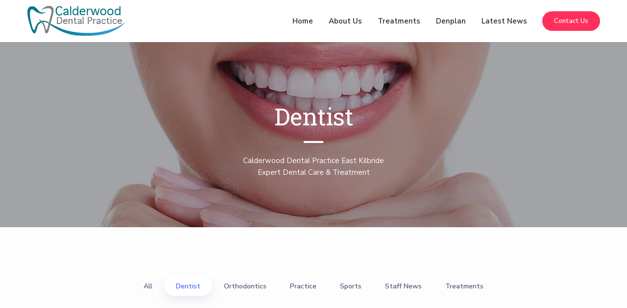

--- FILE ---
content_type: text/html; charset=utf-8
request_url: https://www.calderwooddental.co.uk/blog-categories/dentist
body_size: 4054
content:
<!DOCTYPE html><!-- Last Published: Thu Jan 08 2026 08:55:18 GMT+0000 (Coordinated Universal Time) --><html data-wf-domain="www.calderwooddental.co.uk" data-wf-page="5d76b26a5b32331f4582f10c" data-wf-site="5d76b26a5b323350f682f0ed" data-wf-collection="5d76b26a5b3233c14682f128" data-wf-item-slug="dentist"><head><meta charset="utf-8"/><title>Calderwood Dental Practice | Dentist East Kilbride | Private &amp; NHS Patients</title><meta content="At Calderwood Dental Practice in East Kilbride our team of experienced dental professionals will ensure you receive first class treatment and enjoy a pleasant, pain-free visit to the dentist." name="description"/><meta content="Calderwood Dental Practice | Dentist East Kilbride | Private &amp; NHS Patients" property="og:title"/><meta content="At Calderwood Dental Practice in East Kilbride our team of experienced dental professionals will ensure you receive first class treatment and enjoy a pleasant, pain-free visit to the dentist." property="og:description"/><meta content="Calderwood Dental Practice | Dentist East Kilbride | Private &amp; NHS Patients" property="twitter:title"/><meta content="At Calderwood Dental Practice in East Kilbride our team of experienced dental professionals will ensure you receive first class treatment and enjoy a pleasant, pain-free visit to the dentist." property="twitter:description"/><meta property="og:type" content="website"/><meta content="summary_large_image" name="twitter:card"/><meta content="width=device-width, initial-scale=1" name="viewport"/><meta content="859GYJXGh7S9cheBp-WGAHmM3LM1sGgMDcgiXTsRWtQ" name="google-site-verification"/><link href="https://cdn.prod.website-files.com/5d76b26a5b323350f682f0ed/css/calderwood-dental-practice.shared.d21f0bba3.css" rel="stylesheet" type="text/css" integrity="sha384-0h8LujDOL2ikA4+GqBCY2GQ3Epi2FJKbXiPZ6nSx2Mn0YEhJMN9eQhtRhH/bPZml" crossorigin="anonymous"/><link href="https://fonts.googleapis.com" rel="preconnect"/><link href="https://fonts.gstatic.com" rel="preconnect" crossorigin="anonymous"/><script src="https://ajax.googleapis.com/ajax/libs/webfont/1.6.26/webfont.js" type="text/javascript"></script><script type="text/javascript">WebFont.load({  google: {    families: ["Nunito Sans:regular,600,700","Roboto Slab:300,regular,700"]  }});</script><script type="text/javascript">!function(o,c){var n=c.documentElement,t=" w-mod-";n.className+=t+"js",("ontouchstart"in o||o.DocumentTouch&&c instanceof DocumentTouch)&&(n.className+=t+"touch")}(window,document);</script><link href="https://cdn.prod.website-files.com/5d76b26a5b323350f682f0ed/5d76c3b1344fac705c083e61_cdp_logo_favicon.png" rel="shortcut icon" type="image/x-icon"/><link href="https://cdn.prod.website-files.com/5d76b26a5b323350f682f0ed/5d76c3b62b8385259af06a0a_cdp_logo_webclip.png" rel="apple-touch-icon"/> <meta name="format-detection" content="telephone=no">
</head><body><div data-w-id="21624a98-d2e2-56a9-a9da-5d4a6dd3d9c6" class="preloader"><img src="https://cdn.prod.website-files.com/5d76b26a5b323350f682f0ed/5d76b26a5b32339c6e82f24d_loading.gif" data-w-id="1545c96a-8ccf-1bbc-10dc-dd6c99c582ff" alt="" class="loading-icon"/></div><div data-animation="default" class="nav-bar w-nav" data-easing2="ease" data-easing="ease" data-collapse="medium" data-w-id="3e665832-e661-9678-7e97-efacb32f4091" role="banner" data-duration="400" id="Nav"><div class="wrapper nav-bar-wrapper"><a href="/" class="brand w-nav-brand"><img src="https://cdn.prod.website-files.com/5d76b26a5b323350f682f0ed/5d76b633b9339d3c0f2624d1_cdp_logo.png" width="201" alt="" class="image-4"/></a><div class="navigation"><nav role="navigation" class="nav-menu w-nav-menu"><a href="/" class="nav-link w-nav-link">Home</a><div data-hover="true" data-delay="300" class="nav-dropdown w-dropdown"><div class="nav-link w-dropdown-toggle"><div class="nav-dropdown-icon w-icon-dropdown-toggle"></div><div>About Us</div></div><nav class="nav-dropdown-list w-dropdown-list"><a href="/about-us" class="nav-dropdown-link w-dropdown-link">About Us</a><a href="/our-team" class="nav-dropdown-link w-dropdown-link">Our Team</a><a href="/patient-portal" class="nav-dropdown-link w-dropdown-link">Patient Portal</a></nav></div><div data-hover="true" data-delay="300" class="nav-dropdown w-dropdown"><div class="nav-link w-dropdown-toggle"><div class="nav-dropdown-icon w-icon-dropdown-toggle"></div><div>Treatments</div></div><nav class="nav-dropdown-list w-dropdown-list"><a href="/our-treatments" class="nav-dropdown-link w-dropdown-link">Our Treatments</a><a href="/young-looks-facial-aesthetics" class="nav-dropdown-link w-dropdown-link">Young Looks Facial Aesthetics</a><a href="/price-list" class="nav-dropdown-link w-dropdown-link">Price List</a></nav></div><div data-hover="true" data-delay="300" class="nav-dropdown w-dropdown"><div class="nav-link w-dropdown-toggle"><div class="nav-dropdown-icon w-icon-dropdown-toggle"></div><div>Denplan</div></div><nav class="nav-dropdown-list w-dropdown-list"><a href="/denplan" class="nav-dropdown-link w-dropdown-link">Denplan Care</a><a href="/denplan-essentials" class="nav-dropdown-link w-dropdown-link">Denplan Essentials</a></nav></div><a href="/latest-news" class="nav-link w-nav-link">Latest News</a><a href="/contact-us" class="nav-link contact w-nav-link">Contact Us</a></nav><a href="/contact-us" class="button small w-hidden-tiny w-button">Contact Us</a><div class="menu-button w-nav-button"><div class="w-icon-nav-menu"></div></div></div></div><div class="nav-bar-shadow"></div></div><div class="page-wrapper"><div class="section page-header"><div class="wrapper"><div class="section-intro no-margin place-top"><h1 class="no-margin">Dentist</h1><div class="divider white center"></div><p class="no-margin">Calderwood Dental Practice East Kilbride<br/>Expert Dental Care &amp; Treatment</p></div></div><div class="bg-image _6"></div></div><div class="section grade"><div class="wrapper"><div class="tabs-menu"><a href="/latest-news" class="tab-link">All</a><div class="w-dyn-list"><div role="list" class="categories w-dyn-items"><div role="listitem" class="w-dyn-item"><a href="/blog-categories/dentist" aria-current="page" class="tab-link w--current">Dentist</a></div><div role="listitem" class="w-dyn-item"><a href="/blog-categories/orthodontics" class="tab-link">Orthodontics</a></div><div role="listitem" class="w-dyn-item"><a href="/blog-categories/practice" class="tab-link">Practice</a></div><div role="listitem" class="w-dyn-item"><a href="/blog-categories/sports" class="tab-link">Sports</a></div><div role="listitem" class="w-dyn-item"><a href="/blog-categories/staff-news" class="tab-link">Staff News</a></div><div role="listitem" class="w-dyn-item"><a href="/blog-categories/treatments" class="tab-link">Treatments</a></div></div></div></div><div class="full-width w-dyn-list"><div role="list" class="blog-v3 w-dyn-items"><div role="listitem" class="post-item-v3 w-dyn-item"><a href="/blog/covid-19-latest-update-2" class="post-card-v3 w-inline-block"><img alt="" src="https://cdn.prod.website-files.com/5d76b26a5b3233660e82f0f0/5ed49d2c815d221efabf7157_Screenshot%202020-06-01%20at%2007.16.05.png" sizes="(max-width: 479px) 100vw, (max-width: 767px) 43vw, (max-width: 991px) 44vw, 25vw" srcset="https://cdn.prod.website-files.com/5d76b26a5b3233660e82f0f0/5ed49d2c815d221efabf7157_Screenshot%202020-06-01%20at%2007.16.05-p-500.png 500w, https://cdn.prod.website-files.com/5d76b26a5b3233660e82f0f0/5ed49d2c815d221efabf7157_Screenshot%202020-06-01%20at%2007.16.05-p-800.png 800w, https://cdn.prod.website-files.com/5d76b26a5b3233660e82f0f0/5ed49d2c815d221efabf7157_Screenshot%202020-06-01%20at%2007.16.05.png 1028w" class="full-width"/><img alt="" src="" class="post-card-v3-avatar w-dyn-bind-empty"/><div class="post-card-v3-author w-dyn-bind-empty"></div><h4 class="post-card-v3-heading">COVID-19 Latest Update</h4><div class="post-card-v3-bottom"><div>Posted </div><div class="text-grey">Jun 1, 2020</div><div> in </div><div style="color:#525b73" class="text-dark">Dentist</div><div> category</div></div></a></div><div role="listitem" class="post-item-v3 w-dyn-item"><a href="/blog/alexandra-sutherland" class="post-card-v3 w-inline-block"><img alt="" src="https://cdn.prod.website-files.com/5d76b26a5b3233660e82f0f0/5e6fe94e1719c424aac677ff_CALDERWOOD-LOGO.jpg" sizes="(max-width: 479px) 100vw, (max-width: 767px) 43vw, (max-width: 991px) 44vw, 25vw" srcset="https://cdn.prod.website-files.com/5d76b26a5b3233660e82f0f0/5e6fe94e1719c424aac677ff_CALDERWOOD-LOGO-p-500.jpeg 500w, https://cdn.prod.website-files.com/5d76b26a5b3233660e82f0f0/5e6fe94e1719c424aac677ff_CALDERWOOD-LOGO.jpg 595w" class="full-width"/><img alt="" src="https://cdn.prod.website-files.com/5d76b26a5b3233660e82f0f0/5d79625726acc62653e84917_dental_nurse.png" class="post-card-v3-avatar"/><div class="post-card-v3-author">CDP Staff</div><h4 class="post-card-v3-heading">Coronvirus / Covid 19 Update</h4><div class="post-card-v3-bottom"><div>Posted </div><div class="text-grey">Mar 16, 2020</div><div> in </div><div style="color:#525b73" class="text-dark">Dentist</div><div> category</div></div></a></div></div></div></div></div><div class="section no-padding-vertical"><div class="wrapper"><div class="logotypes-v1"><a href="/denplan" class="logo-link w-inline-block"><img src="https://cdn.prod.website-files.com/5d76b26a5b323350f682f0ed/6054649a5878410cdf18022f_denplan-logo-2020.svg" alt="Denplan" width="201" class="logo"/></a><a href="https://www.smilelign.com" target="_blank" class="logo-link w-inline-block"><img src="https://cdn.prod.website-files.com/5d76b26a5b323350f682f0ed/67c75d3ffec1d3bc72428276_smilelign.png" sizes="(max-width: 800px) 100vw, 800px" alt="Clear Aligner" srcset="https://cdn.prod.website-files.com/5d76b26a5b323350f682f0ed/67c75d3ffec1d3bc72428276_smilelign-p-500.png 500w, https://cdn.prod.website-files.com/5d76b26a5b323350f682f0ed/67c75d3ffec1d3bc72428276_smilelign.png 800w" class="logo"/></a><a href="http://whitedentalbeauty.optident.co.uk" target="_blank" class="logo-link w-inline-block"><img src="https://cdn.prod.website-files.com/5d76b26a5b323350f682f0ed/5db76af64e11a2a9fca09bf7_white_dental.png" width="80" alt="White Dental Beauty" class="logo"/></a></div></div></div><div class="section dark no-padding-vertical"><div class="wrapper"><div class="footer-v1"><div class="footer-v1-about"><img src="https://cdn.prod.website-files.com/5d76b26a5b323350f682f0ed/5d77fed180fb7545683a1134_cdp_logo_white.png" width="150" alt=""/><div class="divider dark-bg"></div><h5>Opening Hours</h5><p class="text-white-tranparent">Mon 9-6<br/>Tue 8.30-5.30<br/>Wed 8.30-5.30<br/>Thu 9-6<br/>Fri 8.30-4</p><div class="social-icons left"><a href="https://www.facebook.com/calderwood.dentist/" target="_blank" class="social-link dark-bg facebook w-inline-block"><img src="https://cdn.prod.website-files.com/5d76b26a5b323350f682f0ed/5d76b26a5b323399a982f196_facebook-icon-white.svg" alt="" class="social-icon-small"/></a><a href="https://twitter.com/calderwooddent1" target="_blank" class="social-link dark-bg twitter w-inline-block"><img src="https://cdn.prod.website-files.com/5d76b26a5b323350f682f0ed/5d76b26a5b323341c582f19a_twitter-icon-white.svg" alt="" class="social-icon-small"/></a><a href="https://www.instagram.com/calderwooddentalpractice/" target="_blank" class="social-link dark-bg instagram w-inline-block"><img src="https://cdn.prod.website-files.com/5d76b26a5b323350f682f0ed/5d76b26a5b3233beb282f197_instagram-icon-white.svg" alt="" class="social-icon-small"/></a></div></div><div class="footer-v1-blog"><h5>Latest News Posts</h5><div class="divider dark-bg"></div><div class="w-dyn-list"><div role="list" class="w-dyn-items"><div role="listitem" class="w-dyn-item"><div class="footer-post"><img alt="" src="https://cdn.prod.website-files.com/5d76b26a5b3233660e82f0f0/65e8a9eae43586e0a9e5f57c_primescan_news_1.webp" sizes="100vw" srcset="https://cdn.prod.website-files.com/5d76b26a5b3233660e82f0f0/65e8a9eae43586e0a9e5f57c_primescan_news_1-p-500.webp 500w, https://cdn.prod.website-files.com/5d76b26a5b3233660e82f0f0/65e8a9eae43586e0a9e5f57c_primescan_news_1-p-800.webp 800w, https://cdn.prod.website-files.com/5d76b26a5b3233660e82f0f0/65e8a9eae43586e0a9e5f57c_primescan_news_1-p-1080.webp 1080w, https://cdn.prod.website-files.com/5d76b26a5b3233660e82f0f0/65e8a9eae43586e0a9e5f57c_primescan_news_1.webp 1140w" class="footer-post-image"/><div class="footer-post-info"><a href="/blog/digital-dentistry-at-calderwood-dental" class="link-white">Digital Dentistry at Calderwood Dental</a><div class="footer-post-date dark-bg">Mar 6, 2024</div></div></div></div><div role="listitem" class="w-dyn-item"><div class="footer-post"><img alt="" src="https://cdn.prod.website-files.com/5d76b26a5b3233660e82f0f0/5ed49d2c815d221efabf7157_Screenshot%202020-06-01%20at%2007.16.05.png" sizes="100vw" srcset="https://cdn.prod.website-files.com/5d76b26a5b3233660e82f0f0/5ed49d2c815d221efabf7157_Screenshot%202020-06-01%20at%2007.16.05-p-500.png 500w, https://cdn.prod.website-files.com/5d76b26a5b3233660e82f0f0/5ed49d2c815d221efabf7157_Screenshot%202020-06-01%20at%2007.16.05-p-800.png 800w, https://cdn.prod.website-files.com/5d76b26a5b3233660e82f0f0/5ed49d2c815d221efabf7157_Screenshot%202020-06-01%20at%2007.16.05.png 1028w" class="footer-post-image"/><div class="footer-post-info"><a href="/blog/covid-19-latest-update-2" class="link-white">COVID-19 Latest Update</a><div class="footer-post-date dark-bg">Jun 1, 2020</div></div></div></div></div></div></div><div class="footer-v1-nav"><h5>Our Policies</h5><div class="divider dark-bg"></div><div class="footer-v1-nav-links"><a href="/cookie-policy" class="link-white">Cookie Policy</a><a href="/gdpr-policy" class="link-white">GDPR Policy</a></div></div><div class="footer-v1-nav"><h5>Contact</h5><div class="divider dark-bg"></div><div class="footer-v1-nav-links"><div>01355 221917</div><a href="mailto:info@calderwooddental.co.uk?subject=Website%20Enquiry" class="link-white">info@calderwooddental.co.uk</a></div></div><div class="footer-bottom dark-bg"><div class="footer-bottom-left"><div class="footer-text-left">© Calderwood Dental Practice  <span class="heart-icon">love</span> </div></div><div class="footer-bottom-right"><a href="http://www.weebeastiewebdesign.co.uk" target="_blank" class="link-color footer">Made by Wee Beastie</a></div></div></div></div></div></div><script src="https://d3e54v103j8qbb.cloudfront.net/js/jquery-3.5.1.min.dc5e7f18c8.js?site=5d76b26a5b323350f682f0ed" type="text/javascript" integrity="sha256-9/aliU8dGd2tb6OSsuzixeV4y/faTqgFtohetphbbj0=" crossorigin="anonymous"></script><script src="https://cdn.prod.website-files.com/5d76b26a5b323350f682f0ed/js/calderwood-dental-practice.schunk.36b8fb49256177c8.js" type="text/javascript" integrity="sha384-4abIlA5/v7XaW1HMXKBgnUuhnjBYJ/Z9C1OSg4OhmVw9O3QeHJ/qJqFBERCDPv7G" crossorigin="anonymous"></script><script src="https://cdn.prod.website-files.com/5d76b26a5b323350f682f0ed/js/calderwood-dental-practice.schunk.41a0f9f1c09d33eb.js" type="text/javascript" integrity="sha384-2SpIazGzIqiUKEIH3gZUei8l9wjyLjKFZ3rieGprKHaigLq4RVsVqdUOb3nzA3n/" crossorigin="anonymous"></script><script src="https://cdn.prod.website-files.com/5d76b26a5b323350f682f0ed/js/calderwood-dental-practice.cca30570.292f2fa14ff72c4e.js" type="text/javascript" integrity="sha384-EFSOfUOU5bjoG/lxUcyi8W0YRLBXxZmf10NA1HCzoM3QShnuwv63OmoCTXgv7uUO" crossorigin="anonymous"></script></body></html>

--- FILE ---
content_type: text/javascript
request_url: https://cdn.prod.website-files.com/5d76b26a5b323350f682f0ed/js/calderwood-dental-practice.schunk.41a0f9f1c09d33eb.js
body_size: 56192
content:
(self.webpackChunk=self.webpackChunk||[]).push([["223"],{5487:function(){"use strict";window.tram=function(e){function t(e,t){return(new V.Bare).init(e,t)}function a(e){var t=parseInt(e.slice(1),16);return[t>>16&255,t>>8&255,255&t]}function i(e,t,a){return"#"+(0x1000000|e<<16|t<<8|a).toString(16).slice(1)}function n(){}function o(e,t,a){if(void 0!==t&&(a=t),void 0===e)return a;var i=a;return $.test(e)||!q.test(e)?i=parseInt(e,10):q.test(e)&&(i=1e3*parseFloat(e)),0>i&&(i=0),i==i?i:a}function d(e){Q.debug&&window&&window.console.warn(e)}var l,c,s,r=function(e,t,a){function i(e){return"object"==typeof e}function n(e){return"function"==typeof e}function o(){}return function d(l,c){function s(){var e=new r;return n(e.init)&&e.init.apply(e,arguments),e}function r(){}c===a&&(c=l,l=Object),s.Bare=r;var f,u=o[e]=l[e],p=r[e]=s[e]=new o;return p.constructor=s,s.mixin=function(t){return r[e]=s[e]=d(s,t)[e],s},s.open=function(e){if(f={},n(e)?f=e.call(s,p,u,s,l):i(e)&&(f=e),i(f))for(var a in f)t.call(f,a)&&(p[a]=f[a]);return n(p.init)||(p.init=l),s},s.open(c)}}("prototype",{}.hasOwnProperty),f={ease:["ease",function(e,t,a,i){var n=(e/=i)*e,o=n*e;return t+a*(-2.75*o*n+11*n*n+-15.5*o+8*n+.25*e)}],"ease-in":["ease-in",function(e,t,a,i){var n=(e/=i)*e,o=n*e;return t+a*(-1*o*n+3*n*n+-3*o+2*n)}],"ease-out":["ease-out",function(e,t,a,i){var n=(e/=i)*e,o=n*e;return t+a*(.3*o*n+-1.6*n*n+2.2*o+-1.8*n+1.9*e)}],"ease-in-out":["ease-in-out",function(e,t,a,i){var n=(e/=i)*e,o=n*e;return t+a*(2*o*n+-5*n*n+2*o+2*n)}],linear:["linear",function(e,t,a,i){return a*e/i+t}],"ease-in-quad":["cubic-bezier(0.550, 0.085, 0.680, 0.530)",function(e,t,a,i){return a*(e/=i)*e+t}],"ease-out-quad":["cubic-bezier(0.250, 0.460, 0.450, 0.940)",function(e,t,a,i){return-a*(e/=i)*(e-2)+t}],"ease-in-out-quad":["cubic-bezier(0.455, 0.030, 0.515, 0.955)",function(e,t,a,i){return(e/=i/2)<1?a/2*e*e+t:-a/2*(--e*(e-2)-1)+t}],"ease-in-cubic":["cubic-bezier(0.550, 0.055, 0.675, 0.190)",function(e,t,a,i){return a*(e/=i)*e*e+t}],"ease-out-cubic":["cubic-bezier(0.215, 0.610, 0.355, 1)",function(e,t,a,i){return a*((e=e/i-1)*e*e+1)+t}],"ease-in-out-cubic":["cubic-bezier(0.645, 0.045, 0.355, 1)",function(e,t,a,i){return(e/=i/2)<1?a/2*e*e*e+t:a/2*((e-=2)*e*e+2)+t}],"ease-in-quart":["cubic-bezier(0.895, 0.030, 0.685, 0.220)",function(e,t,a,i){return a*(e/=i)*e*e*e+t}],"ease-out-quart":["cubic-bezier(0.165, 0.840, 0.440, 1)",function(e,t,a,i){return-a*((e=e/i-1)*e*e*e-1)+t}],"ease-in-out-quart":["cubic-bezier(0.770, 0, 0.175, 1)",function(e,t,a,i){return(e/=i/2)<1?a/2*e*e*e*e+t:-a/2*((e-=2)*e*e*e-2)+t}],"ease-in-quint":["cubic-bezier(0.755, 0.050, 0.855, 0.060)",function(e,t,a,i){return a*(e/=i)*e*e*e*e+t}],"ease-out-quint":["cubic-bezier(0.230, 1, 0.320, 1)",function(e,t,a,i){return a*((e=e/i-1)*e*e*e*e+1)+t}],"ease-in-out-quint":["cubic-bezier(0.860, 0, 0.070, 1)",function(e,t,a,i){return(e/=i/2)<1?a/2*e*e*e*e*e+t:a/2*((e-=2)*e*e*e*e+2)+t}],"ease-in-sine":["cubic-bezier(0.470, 0, 0.745, 0.715)",function(e,t,a,i){return-a*Math.cos(e/i*(Math.PI/2))+a+t}],"ease-out-sine":["cubic-bezier(0.390, 0.575, 0.565, 1)",function(e,t,a,i){return a*Math.sin(e/i*(Math.PI/2))+t}],"ease-in-out-sine":["cubic-bezier(0.445, 0.050, 0.550, 0.950)",function(e,t,a,i){return-a/2*(Math.cos(Math.PI*e/i)-1)+t}],"ease-in-expo":["cubic-bezier(0.950, 0.050, 0.795, 0.035)",function(e,t,a,i){return 0===e?t:a*Math.pow(2,10*(e/i-1))+t}],"ease-out-expo":["cubic-bezier(0.190, 1, 0.220, 1)",function(e,t,a,i){return e===i?t+a:a*(-Math.pow(2,-10*e/i)+1)+t}],"ease-in-out-expo":["cubic-bezier(1, 0, 0, 1)",function(e,t,a,i){return 0===e?t:e===i?t+a:(e/=i/2)<1?a/2*Math.pow(2,10*(e-1))+t:a/2*(-Math.pow(2,-10*--e)+2)+t}],"ease-in-circ":["cubic-bezier(0.600, 0.040, 0.980, 0.335)",function(e,t,a,i){return-a*(Math.sqrt(1-(e/=i)*e)-1)+t}],"ease-out-circ":["cubic-bezier(0.075, 0.820, 0.165, 1)",function(e,t,a,i){return a*Math.sqrt(1-(e=e/i-1)*e)+t}],"ease-in-out-circ":["cubic-bezier(0.785, 0.135, 0.150, 0.860)",function(e,t,a,i){return(e/=i/2)<1?-a/2*(Math.sqrt(1-e*e)-1)+t:a/2*(Math.sqrt(1-(e-=2)*e)+1)+t}],"ease-in-back":["cubic-bezier(0.600, -0.280, 0.735, 0.045)",function(e,t,a,i,n){return void 0===n&&(n=1.70158),a*(e/=i)*e*((n+1)*e-n)+t}],"ease-out-back":["cubic-bezier(0.175, 0.885, 0.320, 1.275)",function(e,t,a,i,n){return void 0===n&&(n=1.70158),a*((e=e/i-1)*e*((n+1)*e+n)+1)+t}],"ease-in-out-back":["cubic-bezier(0.680, -0.550, 0.265, 1.550)",function(e,t,a,i,n){return void 0===n&&(n=1.70158),(e/=i/2)<1?a/2*e*e*(((n*=1.525)+1)*e-n)+t:a/2*((e-=2)*e*(((n*=1.525)+1)*e+n)+2)+t}]},u={"ease-in-back":"cubic-bezier(0.600, 0, 0.735, 0.045)","ease-out-back":"cubic-bezier(0.175, 0.885, 0.320, 1)","ease-in-out-back":"cubic-bezier(0.680, 0, 0.265, 1)"},p=window,I="bkwld-tram",E=/[\-\.0-9]/g,T=/[A-Z]/,y="number",m=/^(rgb|#)/,g=/(em|cm|mm|in|pt|pc|px)$/,O=/(em|cm|mm|in|pt|pc|px|%)$/,b=/(deg|rad|turn)$/,L="unitless",v=/(all|none) 0s ease 0s/,_=/^(width|height)$/,R=document.createElement("a"),N=["Webkit","Moz","O","ms"],S=["-webkit-","-moz-","-o-","-ms-"],A=function(e){if(e in R.style)return{dom:e,css:e};var t,a,i="",n=e.split("-");for(t=0;t<n.length;t++)i+=n[t].charAt(0).toUpperCase()+n[t].slice(1);for(t=0;t<N.length;t++)if((a=N[t]+i)in R.style)return{dom:a,css:S[t]+e}},M=t.support={bind:Function.prototype.bind,transform:A("transform"),transition:A("transition"),backface:A("backface-visibility"),timing:A("transition-timing-function")};if(M.transition){var h=M.timing.dom;if(R.style[h]=f["ease-in-back"][0],!R.style[h])for(var C in u)f[C][0]=u[C]}var B=t.frame=(l=p.requestAnimationFrame||p.webkitRequestAnimationFrame||p.mozRequestAnimationFrame||p.oRequestAnimationFrame||p.msRequestAnimationFrame)&&M.bind?l.bind(p):function(e){p.setTimeout(e,16)},F=t.now=(s=(c=p.performance)&&(c.now||c.webkitNow||c.msNow||c.mozNow))&&M.bind?s.bind(c):Date.now||function(){return+new Date},k=r(function(t){function a(e,t){var a=function(e){for(var t=-1,a=e?e.length:0,i=[];++t<a;){var n=e[t];n&&i.push(n)}return i}((""+e).split(" ")),i=a[0];t=t||{};var n=Y[i];if(!n)return d("Unsupported property: "+i);if(!t.weak||!this.props[i]){var o=n[0],l=this.props[i];return l||(l=this.props[i]=new o.Bare),l.init(this.$el,a,n,t),l}}function i(e,t,i){if(e){var d=typeof e;if(t||(this.timer&&this.timer.destroy(),this.queue=[],this.active=!1),"number"==d&&t)return this.timer=new D({duration:e,context:this,complete:n}),void(this.active=!0);if("string"==d&&t){switch(e){case"hide":c.call(this);break;case"stop":l.call(this);break;case"redraw":s.call(this);break;default:a.call(this,e,i&&i[1])}return n.call(this)}if("function"==d)return void e.call(this,this);if("object"==d){var u=0;f.call(this,e,function(e,t){e.span>u&&(u=e.span),e.stop(),e.animate(t)},function(e){"wait"in e&&(u=o(e.wait,0))}),r.call(this),u>0&&(this.timer=new D({duration:u,context:this}),this.active=!0,t&&(this.timer.complete=n));var p=this,I=!1,E={};B(function(){f.call(p,e,function(e){e.active&&(I=!0,E[e.name]=e.nextStyle)}),I&&p.$el.css(E)})}}}function n(){if(this.timer&&this.timer.destroy(),this.active=!1,this.queue.length){var e=this.queue.shift();i.call(this,e.options,!0,e.args)}}function l(e){var t;this.timer&&this.timer.destroy(),this.queue=[],this.active=!1,"string"==typeof e?(t={})[e]=1:t="object"==typeof e&&null!=e?e:this.props,f.call(this,t,u),r.call(this)}function c(){l.call(this),this.el.style.display="none"}function s(){this.el.offsetHeight}function r(){var e,t,a=[];for(e in this.upstream&&a.push(this.upstream),this.props)(t=this.props[e]).active&&a.push(t.string);a=a.join(","),this.style!==a&&(this.style=a,this.el.style[M.transition.dom]=a)}function f(e,t,i){var n,o,d,l,c=t!==u,s={};for(n in e)d=e[n],n in z?(s.transform||(s.transform={}),s.transform[n]=d):(T.test(n)&&(n=n.replace(/[A-Z]/g,function(e){return"-"+e.toLowerCase()})),n in Y?s[n]=d:(l||(l={}),l[n]=d));for(n in s){if(d=s[n],!(o=this.props[n])){if(!c)continue;o=a.call(this,n)}t.call(this,o,d)}i&&l&&i.call(this,l)}function u(e){e.stop()}function p(e,t){e.set(t)}function E(e){this.$el.css(e)}function y(e,a){t[e]=function(){return this.children?m.call(this,a,arguments):(this.el&&a.apply(this,arguments),this)}}function m(e,t){var a,i=this.children.length;for(a=0;i>a;a++)e.apply(this.children[a],t);return this}t.init=function(t){if(this.$el=e(t),this.el=this.$el[0],this.props={},this.queue=[],this.style="",this.active=!1,Q.keepInherited&&!Q.fallback){var a=H(this.el,"transition");a&&!v.test(a)&&(this.upstream=a)}M.backface&&Q.hideBackface&&X(this.el,M.backface.css,"hidden")},y("add",a),y("start",i),y("wait",function(e){e=o(e,0),this.active?this.queue.push({options:e}):(this.timer=new D({duration:e,context:this,complete:n}),this.active=!0)}),y("then",function(e){return this.active?(this.queue.push({options:e,args:arguments}),void(this.timer.complete=n)):d("No active transition timer. Use start() or wait() before then().")}),y("next",n),y("stop",l),y("set",function(e){l.call(this,e),f.call(this,e,p,E)}),y("show",function(e){"string"!=typeof e&&(e="block"),this.el.style.display=e}),y("hide",c),y("redraw",s),y("destroy",function(){l.call(this),e.removeData(this.el,I),this.$el=this.el=null})}),V=r(k,function(t){function a(t,a){var i=e.data(t,I)||e.data(t,I,new k.Bare);return i.el||i.init(t),a?i.start(a):i}t.init=function(t,i){var n=e(t);if(!n.length)return this;if(1===n.length)return a(n[0],i);var o=[];return n.each(function(e,t){o.push(a(t,i))}),this.children=o,this}}),U=r(function(e){function t(){var e=this.get();this.update("auto");var t=this.get();return this.update(e),t}e.init=function(e,t,a,i){this.$el=e,this.el=e[0];var n,d,l,c=t[0];a[2]&&(c=a[2]),j[c]&&(c=j[c]),this.name=c,this.type=a[1],this.duration=o(t[1],this.duration,500),this.ease=(n=t[2],d=this.ease,l="ease",void 0!==d&&(l=d),n in f?n:l),this.delay=o(t[3],this.delay,0),this.span=this.duration+this.delay,this.active=!1,this.nextStyle=null,this.auto=_.test(this.name),this.unit=i.unit||this.unit||Q.defaultUnit,this.angle=i.angle||this.angle||Q.defaultAngle,Q.fallback||i.fallback?this.animate=this.fallback:(this.animate=this.transition,this.string=this.name+" "+this.duration+"ms"+("ease"!=this.ease?" "+f[this.ease][0]:"")+(this.delay?" "+this.delay+"ms":""))},e.set=function(e){e=this.convert(e,this.type),this.update(e),this.redraw()},e.transition=function(e){this.active=!0,e=this.convert(e,this.type),this.auto&&("auto"==this.el.style[this.name]&&(this.update(this.get()),this.redraw()),"auto"==e&&(e=t.call(this))),this.nextStyle=e},e.fallback=function(e){var a=this.el.style[this.name]||this.convert(this.get(),this.type);e=this.convert(e,this.type),this.auto&&("auto"==a&&(a=this.convert(this.get(),this.type)),"auto"==e&&(e=t.call(this))),this.tween=new w({from:a,to:e,duration:this.duration,delay:this.delay,ease:this.ease,update:this.update,context:this})},e.get=function(){return H(this.el,this.name)},e.update=function(e){X(this.el,this.name,e)},e.stop=function(){(this.active||this.nextStyle)&&(this.active=!1,this.nextStyle=null,X(this.el,this.name,this.get()));var e=this.tween;e&&e.context&&e.destroy()},e.convert=function(e,t){if("auto"==e&&this.auto)return e;var a,n,o="number"==typeof e,l="string"==typeof e;switch(t){case y:if(o)return e;if(l&&""===e.replace(E,""))return+e;n="number(unitless)";break;case m:if(l){if(""===e&&this.original)return this.original;if(t.test(e))return"#"==e.charAt(0)&&7==e.length?e:((a=/rgba?\((\d+),\s*(\d+),\s*(\d+)/.exec(e))?i(a[1],a[2],a[3]):e).replace(/#(\w)(\w)(\w)$/,"#$1$1$2$2$3$3")}n="hex or rgb string";break;case g:if(o)return e+this.unit;if(l&&t.test(e))return e;n="number(px) or string(unit)";break;case O:if(o)return e+this.unit;if(l&&t.test(e))return e;n="number(px) or string(unit or %)";break;case b:if(o)return e+this.angle;if(l&&t.test(e))return e;n="number(deg) or string(angle)";break;case L:if(o||l&&O.test(e))return e;n="number(unitless) or string(unit or %)"}return d("Type warning: Expected: ["+n+"] Got: ["+typeof e+"] "+e),e},e.redraw=function(){this.el.offsetHeight}}),P=r(U,function(e,t){e.init=function(){t.init.apply(this,arguments),this.original||(this.original=this.convert(this.get(),m))}}),G=r(U,function(e,t){e.init=function(){t.init.apply(this,arguments),this.animate=this.fallback},e.get=function(){return this.$el[this.name]()},e.update=function(e){this.$el[this.name](e)}}),x=r(U,function(e,t){function a(e,t){var a,i,n,o,d;for(a in e)n=(o=z[a])[0],i=o[1]||a,d=this.convert(e[a],n),t.call(this,i,d,n)}e.init=function(){t.init.apply(this,arguments),this.current||(this.current={},z.perspective&&Q.perspective&&(this.current.perspective=Q.perspective,X(this.el,this.name,this.style(this.current)),this.redraw()))},e.set=function(e){a.call(this,e,function(e,t){this.current[e]=t}),X(this.el,this.name,this.style(this.current)),this.redraw()},e.transition=function(e){var t=this.values(e);this.tween=new W({current:this.current,values:t,duration:this.duration,delay:this.delay,ease:this.ease});var a,i={};for(a in this.current)i[a]=a in t?t[a]:this.current[a];this.active=!0,this.nextStyle=this.style(i)},e.fallback=function(e){var t=this.values(e);this.tween=new W({current:this.current,values:t,duration:this.duration,delay:this.delay,ease:this.ease,update:this.update,context:this})},e.update=function(){X(this.el,this.name,this.style(this.current))},e.style=function(e){var t,a="";for(t in e)a+=t+"("+e[t]+") ";return a},e.values=function(e){var t,i={};return a.call(this,e,function(e,a,n){i[e]=a,void 0===this.current[e]&&(t=0,~e.indexOf("scale")&&(t=1),this.current[e]=this.convert(t,n))}),i}}),w=r(function(t){function o(){var e,t,a,i=c.length;if(i)for(B(o),t=F(),e=i;e--;)(a=c[e])&&a.render(t)}var l={ease:f.ease[1],from:0,to:1};t.init=function(e){this.duration=e.duration||0,this.delay=e.delay||0;var t=e.ease||l.ease;f[t]&&(t=f[t][1]),"function"!=typeof t&&(t=l.ease),this.ease=t,this.update=e.update||n,this.complete=e.complete||n,this.context=e.context||this,this.name=e.name;var a=e.from,i=e.to;void 0===a&&(a=l.from),void 0===i&&(i=l.to),this.unit=e.unit||"","number"==typeof a&&"number"==typeof i?(this.begin=a,this.change=i-a):this.format(i,a),this.value=this.begin+this.unit,this.start=F(),!1!==e.autoplay&&this.play()},t.play=function(){this.active||(this.start||(this.start=F()),this.active=!0,1===c.push(this)&&B(o))},t.stop=function(){var t,a;this.active&&(this.active=!1,(a=e.inArray(this,c))>=0&&(t=c.slice(a+1),c.length=a,t.length&&(c=c.concat(t))))},t.render=function(e){var t,a=e-this.start;if(this.delay){if(a<=this.delay)return;a-=this.delay}if(a<this.duration){var n,o,d=this.ease(a,0,1,this.duration);return t=this.startRGB?(n=this.startRGB,o=this.endRGB,i(n[0]+d*(o[0]-n[0]),n[1]+d*(o[1]-n[1]),n[2]+d*(o[2]-n[2]))):Math.round((this.begin+d*this.change)*s)/s,this.value=t+this.unit,void this.update.call(this.context,this.value)}t=this.endHex||this.begin+this.change,this.value=t+this.unit,this.update.call(this.context,this.value),this.complete.call(this.context),this.destroy()},t.format=function(e,t){if(t+="","#"==(e+="").charAt(0))return this.startRGB=a(t),this.endRGB=a(e),this.endHex=e,this.begin=0,void(this.change=1);if(!this.unit){var i=t.replace(E,"");i!==e.replace(E,"")&&d("Units do not match [tween]: "+t+", "+e),this.unit=i}t=parseFloat(t),e=parseFloat(e),this.begin=this.value=t,this.change=e-t},t.destroy=function(){this.stop(),this.context=null,this.ease=this.update=this.complete=n};var c=[],s=1e3}),D=r(w,function(e){e.init=function(e){this.duration=e.duration||0,this.complete=e.complete||n,this.context=e.context,this.play()},e.render=function(e){e-this.start<this.duration||(this.complete.call(this.context),this.destroy())}}),W=r(w,function(e,t){e.init=function(e){var t,a;for(t in this.context=e.context,this.update=e.update,this.tweens=[],this.current=e.current,e.values)a=e.values[t],this.current[t]!==a&&this.tweens.push(new w({name:t,from:this.current[t],to:a,duration:e.duration,delay:e.delay,ease:e.ease,autoplay:!1}));this.play()},e.render=function(e){var t,a,i=this.tweens.length,n=!1;for(t=i;t--;)(a=this.tweens[t]).context&&(a.render(e),this.current[a.name]=a.value,n=!0);return n?void(this.update&&this.update.call(this.context)):this.destroy()},e.destroy=function(){if(t.destroy.call(this),this.tweens){var e;for(e=this.tweens.length;e--;)this.tweens[e].destroy();this.tweens=null,this.current=null}}}),Q=t.config={debug:!1,defaultUnit:"px",defaultAngle:"deg",keepInherited:!1,hideBackface:!1,perspective:"",fallback:!M.transition,agentTests:[]};t.fallback=function(e){if(!M.transition)return Q.fallback=!0;Q.agentTests.push("("+e+")");var t=RegExp(Q.agentTests.join("|"),"i");Q.fallback=t.test(navigator.userAgent)},t.fallback("6.0.[2-5] Safari"),t.tween=function(e){return new w(e)},t.delay=function(e,t,a){return new D({complete:t,duration:e,context:a})},e.fn.tram=function(e){return t.call(null,this,e)};var X=e.style,H=e.css,j={transform:M.transform&&M.transform.css},Y={color:[P,m],background:[P,m,"background-color"],"outline-color":[P,m],"border-color":[P,m],"border-top-color":[P,m],"border-right-color":[P,m],"border-bottom-color":[P,m],"border-left-color":[P,m],"border-width":[U,g],"border-top-width":[U,g],"border-right-width":[U,g],"border-bottom-width":[U,g],"border-left-width":[U,g],"border-spacing":[U,g],"letter-spacing":[U,g],margin:[U,g],"margin-top":[U,g],"margin-right":[U,g],"margin-bottom":[U,g],"margin-left":[U,g],padding:[U,g],"padding-top":[U,g],"padding-right":[U,g],"padding-bottom":[U,g],"padding-left":[U,g],"outline-width":[U,g],opacity:[U,y],top:[U,O],right:[U,O],bottom:[U,O],left:[U,O],"font-size":[U,O],"text-indent":[U,O],"word-spacing":[U,O],width:[U,O],"min-width":[U,O],"max-width":[U,O],height:[U,O],"min-height":[U,O],"max-height":[U,O],"line-height":[U,L],"scroll-top":[G,y,"scrollTop"],"scroll-left":[G,y,"scrollLeft"]},z={};M.transform&&(Y.transform=[x],z={x:[O,"translateX"],y:[O,"translateY"],rotate:[b],rotateX:[b],rotateY:[b],scale:[y],scaleX:[y],scaleY:[y],skew:[b],skewX:[b],skewY:[b]}),M.transform&&M.backface&&(z.z=[O,"translateZ"],z.rotateZ=[b],z.scaleZ=[y],z.perspective=[g]);var $=/ms/,q=/s|\./;return e.tram=t}(window.jQuery)},5756:function(e,t,a){"use strict";var i,n,o,d,l,c,s,r,f,u,p,I,E,T,y,m,g,O,b,L,v=window.$,_=a(5487)&&v.tram;(i={}).VERSION="1.6.0-Webflow",n={},o=Array.prototype,d=Object.prototype,l=Function.prototype,o.push,c=o.slice,o.concat,d.toString,s=d.hasOwnProperty,r=o.forEach,f=o.map,o.reduce,o.reduceRight,u=o.filter,o.every,p=o.some,I=o.indexOf,o.lastIndexOf,E=Object.keys,l.bind,T=i.each=i.forEach=function(e,t,a){if(null==e)return e;if(r&&e.forEach===r)e.forEach(t,a);else if(e.length===+e.length){for(var o=0,d=e.length;o<d;o++)if(t.call(a,e[o],o,e)===n)return}else for(var l=i.keys(e),o=0,d=l.length;o<d;o++)if(t.call(a,e[l[o]],l[o],e)===n)return;return e},i.map=i.collect=function(e,t,a){var i=[];return null==e?i:f&&e.map===f?e.map(t,a):(T(e,function(e,n,o){i.push(t.call(a,e,n,o))}),i)},i.find=i.detect=function(e,t,a){var i;return y(e,function(e,n,o){if(t.call(a,e,n,o))return i=e,!0}),i},i.filter=i.select=function(e,t,a){var i=[];return null==e?i:u&&e.filter===u?e.filter(t,a):(T(e,function(e,n,o){t.call(a,e,n,o)&&i.push(e)}),i)},y=i.some=i.any=function(e,t,a){t||(t=i.identity);var o=!1;return null==e?o:p&&e.some===p?e.some(t,a):(T(e,function(e,i,d){if(o||(o=t.call(a,e,i,d)))return n}),!!o)},i.contains=i.include=function(e,t){return null!=e&&(I&&e.indexOf===I?-1!=e.indexOf(t):y(e,function(e){return e===t}))},i.delay=function(e,t){var a=c.call(arguments,2);return setTimeout(function(){return e.apply(null,a)},t)},i.defer=function(e){return i.delay.apply(i,[e,1].concat(c.call(arguments,1)))},i.throttle=function(e){var t,a,i;return function(){t||(t=!0,a=arguments,i=this,_.frame(function(){t=!1,e.apply(i,a)}))}},i.debounce=function(e,t,a){var n,o,d,l,c,s=function(){var r=i.now()-l;r<t?n=setTimeout(s,t-r):(n=null,a||(c=e.apply(d,o),d=o=null))};return function(){d=this,o=arguments,l=i.now();var r=a&&!n;return n||(n=setTimeout(s,t)),r&&(c=e.apply(d,o),d=o=null),c}},i.defaults=function(e){if(!i.isObject(e))return e;for(var t=1,a=arguments.length;t<a;t++){var n=arguments[t];for(var o in n)void 0===e[o]&&(e[o]=n[o])}return e},i.keys=function(e){if(!i.isObject(e))return[];if(E)return E(e);var t=[];for(var a in e)i.has(e,a)&&t.push(a);return t},i.has=function(e,t){return s.call(e,t)},i.isObject=function(e){return e===Object(e)},i.now=Date.now||function(){return new Date().getTime()},i.templateSettings={evaluate:/<%([\s\S]+?)%>/g,interpolate:/<%=([\s\S]+?)%>/g,escape:/<%-([\s\S]+?)%>/g},m=/(.)^/,g={"'":"'","\\":"\\","\r":"r","\n":"n","\u2028":"u2028","\u2029":"u2029"},O=/\\|'|\r|\n|\u2028|\u2029/g,b=function(e){return"\\"+g[e]},L=/^\s*(\w|\$)+\s*$/,i.template=function(e,t,a){!t&&a&&(t=a);var n,o=RegExp([((t=i.defaults({},t,i.templateSettings)).escape||m).source,(t.interpolate||m).source,(t.evaluate||m).source].join("|")+"|$","g"),d=0,l="__p+='";e.replace(o,function(t,a,i,n,o){return l+=e.slice(d,o).replace(O,b),d=o+t.length,a?l+="'+\n((__t=("+a+"))==null?'':_.escape(__t))+\n'":i?l+="'+\n((__t=("+i+"))==null?'':__t)+\n'":n&&(l+="';\n"+n+"\n__p+='"),t}),l+="';\n";var c=t.variable;if(c){if(!L.test(c))throw Error("variable is not a bare identifier: "+c)}else l="with(obj||{}){\n"+l+"}\n",c="obj";l="var __t,__p='',__j=Array.prototype.join,print=function(){__p+=__j.call(arguments,'');};\n"+l+"return __p;\n";try{n=Function(t.variable||"obj","_",l)}catch(e){throw e.source=l,e}var s=function(e){return n.call(this,e,i)};return s.source="function("+c+"){\n"+l+"}",s},e.exports=i},9461:function(e,t,a){"use strict";var i=a(3949);i.define("brand",e.exports=function(e){var t,a={},n=document,o=e("html"),d=e("body"),l=window.location,c=/PhantomJS/i.test(navigator.userAgent),s="fullscreenchange webkitfullscreenchange mozfullscreenchange msfullscreenchange";function r(){var a=n.fullScreen||n.mozFullScreen||n.webkitIsFullScreen||n.msFullscreenElement||!!n.webkitFullscreenElement;e(t).attr("style",a?"display: none !important;":"")}function f(){var e=d.children(".w-webflow-badge"),a=e.length&&e.get(0)===t,n=i.env("editor");if(a){n&&e.remove();return}e.length&&e.remove(),n||d.append(t)}return a.ready=function(){var a,i,d,u=o.attr("data-wf-status"),p=o.attr("data-wf-domain")||"";/\.webflow\.io$/i.test(p)&&l.hostname!==p&&(u=!0),u&&!c&&(t=t||(a=e('<a class="w-webflow-badge"></a>').attr("href","https://webflow.com?utm_campaign=brandjs"),i=e("<img>").attr("src","https://d3e54v103j8qbb.cloudfront.net/img/webflow-badge-icon-d2.89e12c322e.svg").attr("alt","").css({marginRight:"4px",width:"26px"}),d=e("<img>").attr("src","https://d3e54v103j8qbb.cloudfront.net/img/webflow-badge-text-d2.c82cec3b78.svg").attr("alt","Made in Webflow"),a.append(i,d),a[0]),f(),setTimeout(f,500),e(n).off(s,r).on(s,r))},a})},322:function(e,t,a){"use strict";var i=a(3949);i.define("edit",e.exports=function(e,t,a){if(a=a||{},(i.env("test")||i.env("frame"))&&!a.fixture&&!function(){try{return!!(window.top.__Cypress__||window.PLAYWRIGHT_TEST)}catch(e){return!1}}())return{exit:1};var n,o=e(window),d=e(document.documentElement),l=document.location,c="hashchange",s=a.load||function(){var t,a,i;n=!0,window.WebflowEditor=!0,o.off(c,f),t=function(t){var a;e.ajax({url:p("https://editor-api.webflow.com/api/editor/view"),data:{siteId:d.attr("data-wf-site")},xhrFields:{withCredentials:!0},dataType:"json",crossDomain:!0,success:(a=t,function(t){var i,n,o;if(!t)return void console.error("Could not load editor data");t.thirdPartyCookiesSupported=a,n=(i=t.scriptPath).indexOf("//")>=0?i:p("https://editor-api.webflow.com"+i),o=function(){window.WebflowEditor(t)},e.ajax({type:"GET",url:n,dataType:"script",cache:!0}).then(o,u)})})},(a=window.document.createElement("iframe")).src="https://webflow.com/site/third-party-cookie-check.html",a.style.display="none",a.sandbox="allow-scripts allow-same-origin",i=function(e){"WF_third_party_cookies_unsupported"===e.data?(I(a,i),t(!1)):"WF_third_party_cookies_supported"===e.data&&(I(a,i),t(!0))},a.onerror=function(){I(a,i),t(!1)},window.addEventListener("message",i,!1),window.document.body.appendChild(a)},r=!1;try{r=localStorage&&localStorage.getItem&&localStorage.getItem("WebflowEditor")}catch(e){}function f(){!n&&/\?edit/.test(l.hash)&&s()}function u(e,t,a){throw console.error("Could not load editor script: "+t),a}function p(e){return e.replace(/([^:])\/\//g,"$1/")}function I(e,t){window.removeEventListener("message",t,!1),e.remove()}return/[?&](update)(?:[=&?]|$)/.test(l.search)||/\?update$/.test(l.href)?function(){var e=document.documentElement,t=e.getAttribute("data-wf-site"),a=e.getAttribute("data-wf-page"),i=e.getAttribute("data-wf-item-slug"),n=e.getAttribute("data-wf-collection"),o=e.getAttribute("data-wf-domain");if(t&&a){var d="pageId="+a+"&mode=edit";d+="&simulateRole=editor",i&&n&&o&&(d+="&domain="+encodeURIComponent(o)+"&itemSlug="+encodeURIComponent(i)+"&collectionId="+n),window.location.href="https://webflow.com/external/designer/"+t+"?"+d}}():r?s():l.search?(/[?&](edit)(?:[=&?]|$)/.test(l.search)||/\?edit$/.test(l.href))&&s():o.on(c,f).triggerHandler(c),{}})},2338:function(e,t,a){"use strict";a(3949).define("focus-visible",e.exports=function(){return{ready:function(){if("undefined"!=typeof document)try{document.querySelector(":focus-visible")}catch(e){!function(e){var t=!0,a=!1,i=null,n={text:!0,search:!0,url:!0,tel:!0,email:!0,password:!0,number:!0,date:!0,month:!0,week:!0,time:!0,datetime:!0,"datetime-local":!0};function o(e){return!!e&&e!==document&&"HTML"!==e.nodeName&&"BODY"!==e.nodeName&&"classList"in e&&"contains"in e.classList}function d(e){e.getAttribute("data-wf-focus-visible")||e.setAttribute("data-wf-focus-visible","true")}function l(){t=!1}function c(){document.addEventListener("mousemove",s),document.addEventListener("mousedown",s),document.addEventListener("mouseup",s),document.addEventListener("pointermove",s),document.addEventListener("pointerdown",s),document.addEventListener("pointerup",s),document.addEventListener("touchmove",s),document.addEventListener("touchstart",s),document.addEventListener("touchend",s)}function s(e){e.target.nodeName&&"html"===e.target.nodeName.toLowerCase()||(t=!1,document.removeEventListener("mousemove",s),document.removeEventListener("mousedown",s),document.removeEventListener("mouseup",s),document.removeEventListener("pointermove",s),document.removeEventListener("pointerdown",s),document.removeEventListener("pointerup",s),document.removeEventListener("touchmove",s),document.removeEventListener("touchstart",s),document.removeEventListener("touchend",s))}document.addEventListener("keydown",function(a){a.metaKey||a.altKey||a.ctrlKey||(o(e.activeElement)&&d(e.activeElement),t=!0)},!0),document.addEventListener("mousedown",l,!0),document.addEventListener("pointerdown",l,!0),document.addEventListener("touchstart",l,!0),document.addEventListener("visibilitychange",function(){"hidden"===document.visibilityState&&(a&&(t=!0),c())},!0),c(),e.addEventListener("focus",function(e){if(o(e.target)){var a,i,l;(t||(i=(a=e.target).type,"INPUT"===(l=a.tagName)&&n[i]&&!a.readOnly||"TEXTAREA"===l&&!a.readOnly||a.isContentEditable||0))&&d(e.target)}},!0),e.addEventListener("blur",function(e){if(o(e.target)&&e.target.hasAttribute("data-wf-focus-visible")){var t;a=!0,window.clearTimeout(i),i=window.setTimeout(function(){a=!1},100),(t=e.target).getAttribute("data-wf-focus-visible")&&t.removeAttribute("data-wf-focus-visible")}},!0)}(document)}}}})},8334:function(e,t,a){"use strict";var i=a(3949);i.define("focus",e.exports=function(){var e=[],t=!1;function a(a){t&&(a.preventDefault(),a.stopPropagation(),a.stopImmediatePropagation(),e.unshift(a))}function n(a){var i,n;n=(i=a.target).tagName,(/^a$/i.test(n)&&null!=i.href||/^(button|textarea)$/i.test(n)&&!0!==i.disabled||/^input$/i.test(n)&&/^(button|reset|submit|radio|checkbox)$/i.test(i.type)&&!i.disabled||!/^(button|input|textarea|select|a)$/i.test(n)&&!Number.isNaN(Number.parseFloat(i.tabIndex))||/^audio$/i.test(n)||/^video$/i.test(n)&&!0===i.controls)&&(t=!0,setTimeout(()=>{for(t=!1,a.target.focus();e.length>0;){var i=e.pop();i.target.dispatchEvent(new MouseEvent(i.type,i))}},0))}return{ready:function(){"undefined"!=typeof document&&document.body.hasAttribute("data-wf-focus-within")&&i.env.safari&&(document.addEventListener("mousedown",n,!0),document.addEventListener("mouseup",a,!0),document.addEventListener("click",a,!0))}}})},7199:function(e){"use strict";var t=window.jQuery,a={},i=[],n=".w-ix",o={reset:function(e,t){t.__wf_intro=null},intro:function(e,i){i.__wf_intro||(i.__wf_intro=!0,t(i).triggerHandler(a.types.INTRO))},outro:function(e,i){i.__wf_intro&&(i.__wf_intro=null,t(i).triggerHandler(a.types.OUTRO))}};a.triggers={},a.types={INTRO:"w-ix-intro"+n,OUTRO:"w-ix-outro"+n},a.init=function(){for(var e=i.length,n=0;n<e;n++){var d=i[n];d[0](0,d[1])}i=[],t.extend(a.triggers,o)},a.async=function(){for(var e in o){var t=o[e];o.hasOwnProperty(e)&&(a.triggers[e]=function(e,a){i.push([t,a])})}},a.async(),e.exports=a},5134:function(e,t,a){"use strict";var i=a(7199);function n(e,t){var a=document.createEvent("CustomEvent");a.initCustomEvent(t,!0,!0,null),e.dispatchEvent(a)}var o=window.jQuery,d={},l=".w-ix";d.triggers={},d.types={INTRO:"w-ix-intro"+l,OUTRO:"w-ix-outro"+l},o.extend(d.triggers,{reset:function(e,t){i.triggers.reset(e,t)},intro:function(e,t){i.triggers.intro(e,t),n(t,"COMPONENT_ACTIVE")},outro:function(e,t){i.triggers.outro(e,t),n(t,"COMPONENT_INACTIVE")}}),e.exports=d},941:function(e,t,a){"use strict";var i=a(3949),n=a(6011);n.setEnv(i.env),i.define("ix2",e.exports=function(){return n})},3949:function(e,t,a){"use strict";var i,n,o={},d={},l=[],c=window.Webflow||[],s=window.jQuery,r=s(window),f=s(document),u=s.isFunction,p=o._=a(5756),I=o.tram=a(5487)&&s.tram,E=!1,T=!1;function y(e){o.env()&&(u(e.design)&&r.on("__wf_design",e.design),u(e.preview)&&r.on("__wf_preview",e.preview)),u(e.destroy)&&r.on("__wf_destroy",e.destroy),e.ready&&u(e.ready)&&function(e){if(E)return e.ready();p.contains(l,e.ready)||l.push(e.ready)}(e)}function m(e){var t;u(e.design)&&r.off("__wf_design",e.design),u(e.preview)&&r.off("__wf_preview",e.preview),u(e.destroy)&&r.off("__wf_destroy",e.destroy),e.ready&&u(e.ready)&&(t=e,l=p.filter(l,function(e){return e!==t.ready}))}I.config.hideBackface=!1,I.config.keepInherited=!0,o.define=function(e,t,a){d[e]&&m(d[e]);var i=d[e]=t(s,p,a)||{};return y(i),i},o.require=function(e){return d[e]},o.push=function(e){if(E){u(e)&&e();return}c.push(e)},o.env=function(e){var t=window.__wf_design,a=void 0!==t;return e?"design"===e?a&&t:"preview"===e?a&&!t:"slug"===e?a&&window.__wf_slug:"editor"===e?window.WebflowEditor:"test"===e?window.__wf_test:"frame"===e?window!==window.top:void 0:a};var g=navigator.userAgent.toLowerCase(),O=o.env.touch="ontouchstart"in window||window.DocumentTouch&&document instanceof window.DocumentTouch,b=o.env.chrome=/chrome/.test(g)&&/Google/.test(navigator.vendor)&&parseInt(g.match(/chrome\/(\d+)\./)[1],10),L=o.env.ios=/(ipod|iphone|ipad)/.test(g);o.env.safari=/safari/.test(g)&&!b&&!L,O&&f.on("touchstart mousedown",function(e){i=e.target}),o.validClick=O?function(e){return e===i||s.contains(e,i)}:function(){return!0};var v="resize.webflow orientationchange.webflow load.webflow",_="scroll.webflow "+v;function R(e,t){var a=[],i={};return i.up=p.throttle(function(e){p.each(a,function(t){t(e)})}),e&&t&&e.on(t,i.up),i.on=function(e){"function"==typeof e&&(p.contains(a,e)||a.push(e))},i.off=function(e){if(!arguments.length){a=[];return}a=p.filter(a,function(t){return t!==e})},i}function N(e){u(e)&&e()}function S(){n&&(n.reject(),r.off("load",n.resolve)),n=new s.Deferred,r.on("load",n.resolve)}o.resize=R(r,v),o.scroll=R(r,_),o.redraw=R(),o.location=function(e){window.location=e},o.env()&&(o.location=function(){}),o.ready=function(){E=!0,T?(T=!1,p.each(d,y)):p.each(l,N),p.each(c,N),o.resize.up()},o.load=function(e){n.then(e)},o.destroy=function(e){e=e||{},T=!0,r.triggerHandler("__wf_destroy"),null!=e.domready&&(E=e.domready),p.each(d,m),o.resize.off(),o.scroll.off(),o.redraw.off(),l=[],c=[],"pending"===n.state()&&S()},s(o.ready),S(),e.exports=window.Webflow=o},7624:function(e,t,a){"use strict";var i=a(3949);i.define("links",e.exports=function(e,t){var a,n,o,d={},l=e(window),c=i.env(),s=window.location,r=document.createElement("a"),f="w--current",u=/index\.(html|php)$/,p=/\/$/;function I(){var e=l.scrollTop(),a=l.height();t.each(n,function(t){if(!t.link.attr("hreflang")){var i=t.link,n=t.sec,o=n.offset().top,d=n.outerHeight(),l=.5*a,c=n.is(":visible")&&o+d-l>=e&&o+l<=e+a;t.active!==c&&(t.active=c,E(i,f,c))}})}function E(e,t,a){var i=e.hasClass(t);(!a||!i)&&(a||i)&&(a?e.addClass(t):e.removeClass(t))}return d.ready=d.design=d.preview=function(){a=c&&i.env("design"),o=i.env("slug")||s.pathname||"",i.scroll.off(I),n=[];for(var t=document.links,d=0;d<t.length;++d)!function(t){if(!t.getAttribute("hreflang")){var i=a&&t.getAttribute("href-disabled")||t.getAttribute("href");if(r.href=i,!(i.indexOf(":")>=0)){var d=e(t);if(r.hash.length>1&&r.host+r.pathname===s.host+s.pathname){if(!/^#[a-zA-Z0-9\-\_]+$/.test(r.hash))return;var l=e(r.hash);l.length&&n.push({link:d,sec:l,active:!1});return}"#"!==i&&""!==i&&E(d,f,!c&&r.href===s.href||i===o||u.test(i)&&p.test(o))}}}(t[d]);n.length&&(i.scroll.on(I),I())},d})},286:function(e,t,a){"use strict";var i=a(3949);i.define("scroll",e.exports=function(e){var t={WF_CLICK_EMPTY:"click.wf-empty-link",WF_CLICK_SCROLL:"click.wf-scroll"},a=window.location,n=!function(){try{return!!window.frameElement}catch(e){return!0}}()?window.history:null,o=e(window),d=e(document),l=e(document.body),c=window.requestAnimationFrame||window.mozRequestAnimationFrame||window.webkitRequestAnimationFrame||function(e){window.setTimeout(e,15)},s=i.env("editor")?".w-editor-body":"body",r="header, "+s+" > .header, "+s+" > .w-nav:not([data-no-scroll])",f='a[href="#"]',u='a[href*="#"]:not(.w-tab-link):not('+f+")",p=document.createElement("style");p.appendChild(document.createTextNode('.wf-force-outline-none[tabindex="-1"]:focus{outline:none;}'));var I=/^#[a-zA-Z0-9][\w:.-]*$/;let E="function"==typeof window.matchMedia&&window.matchMedia("(prefers-reduced-motion: reduce)");function T(e,t){var a;switch(t){case"add":(a=e.attr("tabindex"))?e.attr("data-wf-tabindex-swap",a):e.attr("tabindex","-1");break;case"remove":(a=e.attr("data-wf-tabindex-swap"))?(e.attr("tabindex",a),e.removeAttr("data-wf-tabindex-swap")):e.removeAttr("tabindex")}e.toggleClass("wf-force-outline-none","add"===t)}function y(t){var d=t.currentTarget;if(!(i.env("design")||window.$.mobile&&/(?:^|\s)ui-link(?:$|\s)/.test(d.className))){var s=I.test(d.hash)&&d.host+d.pathname===a.host+a.pathname?d.hash:"";if(""!==s){var f,u=e(s);u.length&&(t&&(t.preventDefault(),t.stopPropagation()),f=s,a.hash!==f&&n&&n.pushState&&!(i.env.chrome&&"file:"===a.protocol)&&(n.state&&n.state.hash)!==f&&n.pushState({hash:f},"",f),window.setTimeout(function(){!function(t,a){var i=o.scrollTop(),n=function(t){var a=e(r),i="fixed"===a.css("position")?a.outerHeight():0,n=t.offset().top-i;if("mid"===t.data("scroll")){var d=o.height()-i,l=t.outerHeight();l<d&&(n-=Math.round((d-l)/2))}return n}(t);if(i!==n){var d=function(e,t,a){if("none"===document.body.getAttribute("data-wf-scroll-motion")||E.matches)return 0;var i=1;return l.add(e).each(function(e,t){var a=parseFloat(t.getAttribute("data-scroll-time"));!isNaN(a)&&a>=0&&(i=a)}),(472.143*Math.log(Math.abs(t-a)+125)-2e3)*i}(t,i,n),s=Date.now(),f=function(){var e,t,o,l,r,u=Date.now()-s;window.scroll(0,(e=i,t=n,(o=u)>(l=d)?t:e+(t-e)*((r=o/l)<.5?4*r*r*r:(r-1)*(2*r-2)*(2*r-2)+1))),u<=d?c(f):"function"==typeof a&&a()};c(f)}}(u,function(){T(u,"add"),u.get(0).focus({preventScroll:!0}),T(u,"remove")})},300*!t))}}}return{ready:function(){var{WF_CLICK_EMPTY:e,WF_CLICK_SCROLL:a}=t;d.on(a,u,y),d.on(e,f,function(e){e.preventDefault()}),document.head.insertBefore(p,document.head.firstChild)}}})},3695:function(e,t,a){"use strict";a(3949).define("touch",e.exports=function(e){var t={},a=window.getSelection;function i(t){var i,n,o=!1,d=!1,l=Math.min(Math.round(.04*window.innerWidth),40);function c(e){var t=e.touches;t&&t.length>1||(o=!0,t?(d=!0,i=t[0].clientX):i=e.clientX,n=i)}function s(t){if(o){if(d&&"mousemove"===t.type){t.preventDefault(),t.stopPropagation();return}var i,c,s,r,u=t.touches,p=u?u[0].clientX:t.clientX,I=p-n;n=p,Math.abs(I)>l&&a&&""===String(a())&&(i="swipe",c=t,s={direction:I>0?"right":"left"},r=e.Event(i,{originalEvent:c}),e(c.target).trigger(r,s),f())}}function r(e){if(o&&(o=!1,d&&"mouseup"===e.type)){e.preventDefault(),e.stopPropagation(),d=!1;return}}function f(){o=!1}t.addEventListener("touchstart",c,!1),t.addEventListener("touchmove",s,!1),t.addEventListener("touchend",r,!1),t.addEventListener("touchcancel",f,!1),t.addEventListener("mousedown",c,!1),t.addEventListener("mousemove",s,!1),t.addEventListener("mouseup",r,!1),t.addEventListener("mouseout",f,!1),this.destroy=function(){t.removeEventListener("touchstart",c,!1),t.removeEventListener("touchmove",s,!1),t.removeEventListener("touchend",r,!1),t.removeEventListener("touchcancel",f,!1),t.removeEventListener("mousedown",c,!1),t.removeEventListener("mousemove",s,!1),t.removeEventListener("mouseup",r,!1),t.removeEventListener("mouseout",f,!1),t=null}}return e.event.special.tap={bindType:"click",delegateType:"click"},t.init=function(t){return(t="string"==typeof t?e(t).get(0):t)?new i(t):null},t.instance=t.init(document),t})},9858:function(e,t,a){"use strict";var i=a(3949),n=a(5134);let o={ARROW_LEFT:37,ARROW_UP:38,ARROW_RIGHT:39,ARROW_DOWN:40,ESCAPE:27,SPACE:32,ENTER:13,HOME:36,END:35},d=/^#[a-zA-Z0-9\-_]+$/;i.define("dropdown",e.exports=function(e,t){var a,l,c=t.debounce,s={},r=i.env(),f=!1,u=i.env.touch,p=".w-dropdown",I="w--open",E=n.triggers,T="focusout"+p,y="keydown"+p,m="mouseenter"+p,g="mousemove"+p,O="mouseleave"+p,b=(u?"click":"mouseup")+p,L="w-close"+p,v="setting"+p,_=e(document);function R(){a=r&&i.env("design"),(l=_.find(p)).each(N)}function N(t,n){var l,s,f,u,E,g,O,R,N,B,F=e(n),k=e.data(n,p);k||(k=e.data(n,p,{open:!1,el:F,config:{},selectedIdx:-1})),k.toggle=k.el.children(".w-dropdown-toggle"),k.list=k.el.children(".w-dropdown-list"),k.links=k.list.find("a:not(.w-dropdown .w-dropdown a)"),k.complete=(l=k,function(){l.list.removeClass(I),l.toggle.removeClass(I),l.manageZ&&l.el.css("z-index","")}),k.mouseLeave=(s=k,function(){s.hovering=!1,s.links.is(":focus")||h(s)}),k.mouseUpOutside=((f=k).mouseUpOutside&&_.off(b,f.mouseUpOutside),c(function(t){if(f.open){var a=e(t.target);if(!a.closest(".w-dropdown-toggle").length){var n=-1===e.inArray(f.el[0],a.parents(p)),o=i.env("editor");if(n){if(o){var d=1===a.parents().length&&1===a.parents("svg").length,l=a.parents(".w-editor-bem-EditorHoverControls").length;if(d||l)return}h(f)}}}})),k.mouseMoveOutside=(u=k,c(function(t){if(u.open){var a=e(t.target);if(-1===e.inArray(u.el[0],a.parents(p))){var i=a.parents(".w-editor-bem-EditorHoverControls").length,n=a.parents(".w-editor-bem-RTToolbar").length,o=e(".w-editor-bem-EditorOverlay"),d=o.find(".w-editor-edit-outline").length||o.find(".w-editor-bem-RTToolbar").length;if(i||n||d)return;u.hovering=!1,h(u)}}})),S(k);var V=k.toggle.attr("id"),U=k.list.attr("id");V||(V="w-dropdown-toggle-"+t),U||(U="w-dropdown-list-"+t),k.toggle.attr("id",V),k.toggle.attr("aria-controls",U),k.toggle.attr("aria-haspopup","menu"),k.toggle.attr("aria-expanded","false"),k.toggle.find(".w-icon-dropdown-toggle").attr("aria-hidden","true"),"BUTTON"!==k.toggle.prop("tagName")&&(k.toggle.attr("role","button"),k.toggle.attr("tabindex")||k.toggle.attr("tabindex","0")),k.list.attr("id",U),k.list.attr("aria-labelledby",V),k.links.each(function(e,t){t.hasAttribute("tabindex")||t.setAttribute("tabindex","0"),d.test(t.hash)&&t.addEventListener("click",h.bind(null,k))}),k.el.off(p),k.toggle.off(p),k.nav&&k.nav.off(p);var P=A(k,!0);a&&k.el.on(v,(E=k,function(e,t){t=t||{},S(E),!0===t.open&&M(E),!1===t.open&&h(E,{immediate:!0})})),a||(r&&(k.hovering=!1,h(k)),k.config.hover&&k.toggle.on(m,(g=k,function(){g.hovering=!0,M(g)})),k.el.on(L,P),k.el.on(y,(O=k,function(e){if(!a&&O.open)switch(O.selectedIdx=O.links.index(document.activeElement),e.keyCode){case o.HOME:if(!O.open)return;return O.selectedIdx=0,C(O),e.preventDefault();case o.END:if(!O.open)return;return O.selectedIdx=O.links.length-1,C(O),e.preventDefault();case o.ESCAPE:return h(O),O.toggle.focus(),e.stopPropagation();case o.ARROW_RIGHT:case o.ARROW_DOWN:return O.selectedIdx=Math.min(O.links.length-1,O.selectedIdx+1),C(O),e.preventDefault();case o.ARROW_LEFT:case o.ARROW_UP:return O.selectedIdx=Math.max(-1,O.selectedIdx-1),C(O),e.preventDefault()}})),k.el.on(T,(R=k,c(function(e){var{relatedTarget:t,target:a}=e,i=R.el[0];return i.contains(t)||i.contains(a)||h(R),e.stopPropagation()}))),k.toggle.on(b,P),k.toggle.on(y,(B=A(N=k,!0),function(e){if(!a){if(!N.open)switch(e.keyCode){case o.ARROW_UP:case o.ARROW_DOWN:return e.stopPropagation()}switch(e.keyCode){case o.SPACE:case o.ENTER:return B(),e.stopPropagation(),e.preventDefault()}}})),k.nav=k.el.closest(".w-nav"),k.nav.on(L,P))}function S(e){var t=Number(e.el.css("z-index"));e.manageZ=900===t||901===t,e.config={hover:"true"===e.el.attr("data-hover")&&!u,delay:e.el.attr("data-delay")}}function A(e,t){return c(function(a){if(e.open||a&&"w-close"===a.type)return h(e,{forceClose:t});M(e)})}function M(t){if(!t.open){n=t.el[0],l.each(function(t,a){var i=e(a);i.is(n)||i.has(n).length||i.triggerHandler(L)}),t.open=!0,t.list.addClass(I),t.toggle.addClass(I),t.toggle.attr("aria-expanded","true"),E.intro(0,t.el[0]),i.redraw.up(),t.manageZ&&t.el.css("z-index",901);var n,o=i.env("editor");a||_.on(b,t.mouseUpOutside),t.hovering&&!o&&t.el.on(O,t.mouseLeave),t.hovering&&o&&_.on(g,t.mouseMoveOutside),window.clearTimeout(t.delayId)}}function h(e,{immediate:t,forceClose:a}={}){if(e.open&&(!e.config.hover||!e.hovering||a)){e.toggle.attr("aria-expanded","false"),e.open=!1;var i=e.config;if(E.outro(0,e.el[0]),_.off(b,e.mouseUpOutside),_.off(g,e.mouseMoveOutside),e.el.off(O,e.mouseLeave),window.clearTimeout(e.delayId),!i.delay||t)return e.complete();e.delayId=window.setTimeout(e.complete,i.delay)}}function C(e){e.links[e.selectedIdx]&&e.links[e.selectedIdx].focus()}return s.ready=R,s.design=function(){f&&_.find(p).each(function(t,a){e(a).triggerHandler(L)}),f=!1,R()},s.preview=function(){f=!0,R()},s})},6524:function(e,t){"use strict";function a(e,t,a,i,n,o,d,l,c,s,r,f,u){return function(p){e(p);var I=p.form,E={name:I.attr("data-name")||I.attr("name")||"Untitled Form",pageId:I.attr("data-wf-page-id")||"",elementId:I.attr("data-wf-element-id")||"",domain:f("html").attr("data-wf-domain")||null,source:t.href,test:a.env(),fields:{},fileUploads:{},dolphin:/pass[\s-_]?(word|code)|secret|login|credentials/i.test(I.html()),trackingCookies:i()};let T=I.attr("data-wf-flow");T&&(E.wfFlow=T);let y=I.attr("data-wf-locale-id");y&&(E.localeId=y),n(p);var m=o(I,E.fields);return m?d(m):(E.fileUploads=l(I),c(p),s)?void f.ajax({url:u,type:"POST",data:E,dataType:"json",crossDomain:!0}).done(function(e){e&&200===e.code&&(p.success=!0),r(p)}).fail(function(){r(p)}):void r(p)}}Object.defineProperty(t,"default",{enumerable:!0,get:function(){return a}})},7527:function(e,t,a){"use strict";var i=a(3949);let n=(e,t,a,i)=>{let n=document.createElement("div");t.appendChild(n),turnstile.render(n,{sitekey:e,callback:function(e){a(e)},"error-callback":function(){i()}})};i.define("forms",e.exports=function(e,t){let o,d="TURNSTILE_LOADED";var l,c,s,r,f,u={},p=e(document),I=window.location,E=window.XDomainRequest&&!window.atob,T=".w-form",y=/e(-)?mail/i,m=/^\S+@\S+$/,g=window.alert,O=i.env();let b=p.find("[data-turnstile-sitekey]").data("turnstile-sitekey");var L=/list-manage[1-9]?.com/i,v=t.debounce(function(){console.warn("Oops! This page has improperly configured forms. Please contact your website administrator to fix this issue.")},100);function _(t,o){var l=e(o),s=e.data(o,T);s||(s=e.data(o,T,{form:l})),R(s);var u=l.closest("div.w-form");s.done=u.find("> .w-form-done"),s.fail=u.find("> .w-form-fail"),s.fileUploads=u.find(".w-file-upload"),s.fileUploads.each(function(t){!function(t,a){if(a.fileUploads&&a.fileUploads[t]){var i,n=e(a.fileUploads[t]),o=n.find("> .w-file-upload-default"),d=n.find("> .w-file-upload-uploading"),l=n.find("> .w-file-upload-success"),c=n.find("> .w-file-upload-error"),s=o.find(".w-file-upload-input"),r=o.find(".w-file-upload-label"),u=r.children(),p=c.find(".w-file-upload-error-msg"),I=l.find(".w-file-upload-file"),E=l.find(".w-file-remove-link"),T=I.find(".w-file-upload-file-name"),y=p.attr("data-w-size-error"),m=p.attr("data-w-type-error"),g=p.attr("data-w-generic-error");if(O||r.on("click keydown",function(e){("keydown"!==e.type||13===e.which||32===e.which)&&(e.preventDefault(),s.click())}),r.find(".w-icon-file-upload-icon").attr("aria-hidden","true"),E.find(".w-icon-file-upload-remove").attr("aria-hidden","true"),O)s.on("click",function(e){e.preventDefault()}),r.on("click",function(e){e.preventDefault()}),u.on("click",function(e){e.preventDefault()});else{E.on("click keydown",function(e){if("keydown"===e.type){if(13!==e.which&&32!==e.which)return;e.preventDefault()}s.removeAttr("data-value"),s.val(""),T.html(""),o.toggle(!0),l.toggle(!1),r.focus()}),s.on("change",function(n){var l,s,r;(i=n.target&&n.target.files&&n.target.files[0])&&(o.toggle(!1),c.toggle(!1),d.toggle(!0),d.focus(),T.text(i.name),S()||N(a),a.fileUploads[t].uploading=!0,l=i,s=v,r=new URLSearchParams({name:l.name,size:l.size}),e.ajax({type:"GET",url:`${f}?${r}`,crossDomain:!0}).done(function(e){s(null,e)}).fail(function(e){s(e)}))});var b=r.outerHeight();s.height(b),s.width(1)}}function L(e){var i=e.responseJSON&&e.responseJSON.msg,n=g;"string"==typeof i&&0===i.indexOf("InvalidFileTypeError")?n=m:"string"==typeof i&&0===i.indexOf("MaxFileSizeError")&&(n=y),p.text(n),s.removeAttr("data-value"),s.val(""),d.toggle(!1),o.toggle(!0),c.toggle(!0),c.focus(),a.fileUploads[t].uploading=!1,S()||R(a)}function v(t,a){if(t)return L(t);var n=a.fileName,o=a.postData,d=a.fileId,l=a.s3Url;s.attr("data-value",d),function(t,a,i,n,o){var d=new FormData;for(var l in a)d.append(l,a[l]);d.append("file",i,n),e.ajax({type:"POST",url:t,data:d,processData:!1,contentType:!1}).done(function(){o(null)}).fail(function(e){o(e)})}(l,o,i,n,_)}function _(e){if(e)return L(e);d.toggle(!1),l.css("display","inline-block"),l.focus(),a.fileUploads[t].uploading=!1,S()||R(a)}function S(){return(a.fileUploads&&a.fileUploads.toArray()||[]).some(function(e){return e.uploading})}}(t,s)}),b&&(function(e){let t=e.btn||e.form.find(':input[type="submit"]');e.btn||(e.btn=t),t.prop("disabled",!0),t.addClass("w-form-loading")}(s),S(l,!0),p.on("undefined"!=typeof turnstile?"ready":d,function(){n(b,o,e=>{s.turnstileToken=e,R(s),S(l,!1)},()=>{R(s),s.btn&&s.btn.prop("disabled",!0),S(l,!1)})}));var E=s.form.attr("aria-label")||s.form.attr("data-name")||"Form";s.done.attr("aria-label")||s.form.attr("aria-label",E),s.done.attr("tabindex","-1"),s.done.attr("role","region"),s.done.attr("aria-label")||s.done.attr("aria-label",E+" success"),s.fail.attr("tabindex","-1"),s.fail.attr("role","region"),s.fail.attr("aria-label")||s.fail.attr("aria-label",E+" failure");var y=s.action=l.attr("action");if(s.handler=null,s.redirect=l.attr("data-redirect"),L.test(y)){s.handler=B;return}if(!y){if(c){s.handler=(0,a(6524).default)(R,I,i,C,k,A,g,M,N,c,F,e,r);return}v()}}function R(e){var t=e.btn=e.form.find(':input[type="submit"]');e.wait=e.btn.attr("data-wait")||null,e.success=!1;let a=!!(b&&!e.turnstileToken);t.prop("disabled",a),t.removeClass("w-form-loading"),e.label&&t.val(e.label)}function N(e){var t=e.btn,a=e.wait;t.prop("disabled",!0),a&&(e.label=t.val(),t.val(a))}function S(e,t){let a=e.closest(".w-form");t?a.addClass("w-form-loading"):a.removeClass("w-form-loading")}function A(t,a){var i=null;return a=a||{},t.find(':input:not([type="submit"]):not([type="file"]):not([type="button"])').each(function(n,o){var d,l,c,s,r,f=e(o),u=f.attr("type"),p=f.attr("data-name")||f.attr("name")||"Field "+(n+1);p=encodeURIComponent(p);var I=f.val();if("checkbox"===u)I=f.is(":checked");else if("radio"===u){if(null===a[p]||"string"==typeof a[p])return;I=t.find('input[name="'+f.attr("name")+'"]:checked').val()||null}"string"==typeof I&&(I=e.trim(I)),a[p]=I,i=i||(d=f,l=u,c=p,s=I,r=null,"password"===l?r="Passwords cannot be submitted.":d.attr("required")?s?y.test(d.attr("type"))&&!m.test(s)&&(r="Please enter a valid email address for: "+c):r="Please fill out the required field: "+c:"g-recaptcha-response"!==c||s||(r="Please confirm you're not a robot."),r)}),i}function M(t){var a={};return t.find(':input[type="file"]').each(function(t,i){var n=e(i),o=n.attr("data-name")||n.attr("name")||"File "+(t+1),d=n.attr("data-value");"string"==typeof d&&(d=e.trim(d)),a[o]=d}),a}u.ready=u.design=u.preview=function(){b&&((o=document.createElement("script")).src="https://challenges.cloudflare.com/turnstile/v0/api.js",document.head.appendChild(o),o.onload=()=>{p.trigger(d)}),r="https://webflow.com/api/v1/form/"+(c=e("html").attr("data-wf-site")),E&&r.indexOf("https://webflow.com")>=0&&(r=r.replace("https://webflow.com","https://formdata.webflow.com")),f=`${r}/signFile`,(l=e(T+" form")).length&&l.each(_),(!O||i.env("preview"))&&!s&&function(){s=!0,p.on("submit",T+" form",function(t){var a=e.data(this,T);a.handler&&(a.evt=t,a.handler(a))});let t=".w-checkbox-input",a=".w-radio-input",i="w--redirected-checked",n="w--redirected-focus",o="w--redirected-focus-visible",d=[["checkbox",t],["radio",a]];p.on("change",T+' form input[type="checkbox"]:not('+t+")",a=>{e(a.target).siblings(t).toggleClass(i)}),p.on("change",T+' form input[type="radio"]',n=>{e(`input[name="${n.target.name}"]:not(${t})`).map((t,n)=>e(n).siblings(a).removeClass(i));let o=e(n.target);o.hasClass("w-radio-input")||o.siblings(a).addClass(i)}),d.forEach(([t,a])=>{p.on("focus",T+` form input[type="${t}"]:not(`+a+")",t=>{e(t.target).siblings(a).addClass(n),e(t.target).filter(":focus-visible, [data-wf-focus-visible]").siblings(a).addClass(o)}),p.on("blur",T+` form input[type="${t}"]:not(`+a+")",t=>{e(t.target).siblings(a).removeClass(`${n} ${o}`)})})}()};let h={_mkto_trk:"marketo"};function C(){return document.cookie.split("; ").reduce(function(e,t){let a=t.split("="),i=a[0];if(i in h){let t=h[i],n=a.slice(1).join("=");e[t]=n}return e},{})}function B(a){R(a);var i,n=a.form,o={};if(/^https/.test(I.href)&&!/^https/.test(a.action))return void n.attr("method","post");k(a);var d=A(n,o);if(d)return g(d);N(a),t.each(o,function(e,t){y.test(t)&&(o.EMAIL=e),/^((full[ _-]?)?name)$/i.test(t)&&(i=e),/^(first[ _-]?name)$/i.test(t)&&(o.FNAME=e),/^(last[ _-]?name)$/i.test(t)&&(o.LNAME=e)}),i&&!o.FNAME&&(o.FNAME=(i=i.split(" "))[0],o.LNAME=o.LNAME||i[1]);var l=a.action.replace("/post?","/post-json?")+"&c=?",c=l.indexOf("u=")+2;c=l.substring(c,l.indexOf("&",c));var s=l.indexOf("id=")+3;o["b_"+c+"_"+(s=l.substring(s,l.indexOf("&",s)))]="",e.ajax({url:l,data:o,dataType:"jsonp"}).done(function(e){a.success="success"===e.result||/already/.test(e.msg),a.success||console.info("MailChimp error: "+e.msg),F(a)}).fail(function(){F(a)})}function F(e){var t=e.form,a=e.redirect,n=e.success;if(n&&a)return void i.location(a);e.done.toggle(n),e.fail.toggle(!n),n?e.done.focus():e.fail.focus(),t.toggle(!n),R(e)}function k(e){e.evt&&e.evt.preventDefault(),e.evt=null}return u})},1655:function(e,t,a){"use strict";var i=a(3949),n=a(5134);let o={ARROW_LEFT:37,ARROW_UP:38,ARROW_RIGHT:39,ARROW_DOWN:40,ESCAPE:27,SPACE:32,ENTER:13,HOME:36,END:35};i.define("navbar",e.exports=function(e,t){var a,d,l,c,s={},r=e.tram,f=e(window),u=e(document),p=t.debounce,I=i.env(),E=".w-nav",T="w--open",y="w--nav-dropdown-open",m="w--nav-dropdown-toggle-open",g="w--nav-dropdown-list-open",O="w--nav-link-open",b=n.triggers,L=e();function v(){i.resize.off(_)}function _(){d.each(k)}function R(a,i){var n,d,s,r,p,I=e(i),T=e.data(i,E);T||(T=e.data(i,E,{open:!1,el:I,config:{},selectedIdx:-1})),T.menu=I.find(".w-nav-menu"),T.links=T.menu.find(".w-nav-link"),T.dropdowns=T.menu.find(".w-dropdown"),T.dropdownToggle=T.menu.find(".w-dropdown-toggle"),T.dropdownList=T.menu.find(".w-dropdown-list"),T.button=I.find(".w-nav-button"),T.container=I.find(".w-container"),T.overlayContainerId="w-nav-overlay-"+a,T.outside=((n=T).outside&&u.off("click"+E,n.outside),function(t){var a=e(t.target);c&&a.closest(".w-editor-bem-EditorOverlay").length||F(n,a)});var y=I.find(".w-nav-brand");y&&"/"===y.attr("href")&&null==y.attr("aria-label")&&y.attr("aria-label","home"),T.button.attr("style","-webkit-user-select: text;"),null==T.button.attr("aria-label")&&T.button.attr("aria-label","menu"),T.button.attr("role","button"),T.button.attr("tabindex","0"),T.button.attr("aria-controls",T.overlayContainerId),T.button.attr("aria-haspopup","menu"),T.button.attr("aria-expanded","false"),T.el.off(E),T.button.off(E),T.menu.off(E),A(T),l?(S(T),T.el.on("setting"+E,(d=T,function(e,a){a=a||{};var i=f.width();A(d),!0===a.open&&G(d,!0),!1===a.open&&w(d,!0),d.open&&t.defer(function(){i!==f.width()&&h(d)})}))):((s=T).overlay||(s.overlay=e('<div class="w-nav-overlay" data-wf-ignore />').appendTo(s.el),s.overlay.attr("id",s.overlayContainerId),s.parent=s.menu.parent(),w(s,!0)),T.button.on("click"+E,C(T)),T.menu.on("click"+E,"a",B(T)),T.button.on("keydown"+E,(r=T,function(e){switch(e.keyCode){case o.SPACE:case o.ENTER:return C(r)(),e.preventDefault(),e.stopPropagation();case o.ESCAPE:return w(r),e.preventDefault(),e.stopPropagation();case o.ARROW_RIGHT:case o.ARROW_DOWN:case o.HOME:case o.END:if(!r.open)return e.preventDefault(),e.stopPropagation();return e.keyCode===o.END?r.selectedIdx=r.links.length-1:r.selectedIdx=0,M(r),e.preventDefault(),e.stopPropagation()}})),T.el.on("keydown"+E,(p=T,function(e){if(p.open)switch(p.selectedIdx=p.links.index(document.activeElement),e.keyCode){case o.HOME:case o.END:return e.keyCode===o.END?p.selectedIdx=p.links.length-1:p.selectedIdx=0,M(p),e.preventDefault(),e.stopPropagation();case o.ESCAPE:return w(p),p.button.focus(),e.preventDefault(),e.stopPropagation();case o.ARROW_LEFT:case o.ARROW_UP:return p.selectedIdx=Math.max(-1,p.selectedIdx-1),M(p),e.preventDefault(),e.stopPropagation();case o.ARROW_RIGHT:case o.ARROW_DOWN:return p.selectedIdx=Math.min(p.links.length-1,p.selectedIdx+1),M(p),e.preventDefault(),e.stopPropagation()}}))),k(a,i)}function N(t,a){var i=e.data(a,E);i&&(S(i),e.removeData(a,E))}function S(e){e.overlay&&(w(e,!0),e.overlay.remove(),e.overlay=null)}function A(e){var a={},i=e.config||{},n=a.animation=e.el.attr("data-animation")||"default";a.animOver=/^over/.test(n),a.animDirect=/left$/.test(n)?-1:1,i.animation!==n&&e.open&&t.defer(h,e),a.easing=e.el.attr("data-easing")||"ease",a.easing2=e.el.attr("data-easing2")||"ease";var o=e.el.attr("data-duration");a.duration=null!=o?Number(o):400,a.docHeight=e.el.attr("data-doc-height"),e.config=a}function M(e){if(e.links[e.selectedIdx]){var t=e.links[e.selectedIdx];t.focus(),B(t)}}function h(e){e.open&&(w(e,!0),G(e,!0))}function C(e){return p(function(){e.open?w(e):G(e)})}function B(t){return function(a){var n=e(this).attr("href");if(!i.validClick(a.currentTarget))return void a.preventDefault();n&&0===n.indexOf("#")&&t.open&&w(t)}}s.ready=s.design=s.preview=function(){l=I&&i.env("design"),c=i.env("editor"),a=e(document.body),(d=u.find(E)).length&&(d.each(R),v(),i.resize.on(_))},s.destroy=function(){L=e(),v(),d&&d.length&&d.each(N)};var F=p(function(e,t){if(e.open){var a=t.closest(".w-nav-menu");e.menu.is(a)||w(e)}});function k(t,a){var i=e.data(a,E),n=i.collapsed="none"!==i.button.css("display");if(!i.open||n||l||w(i,!0),i.container.length){var o,d=("none"===(o=i.container.css(V))&&(o=""),function(t,a){(a=e(a)).css(V,""),"none"===a.css(V)&&a.css(V,o)});i.links.each(d),i.dropdowns.each(d)}i.open&&x(i)}var V="max-width";function U(e,t){t.setAttribute("data-nav-menu-open","")}function P(e,t){t.removeAttribute("data-nav-menu-open")}function G(e,t){if(!e.open){e.open=!0,e.menu.each(U),e.links.addClass(O),e.dropdowns.addClass(y),e.dropdownToggle.addClass(m),e.dropdownList.addClass(g),e.button.addClass(T);var a=e.config;("none"===a.animation||!r.support.transform||a.duration<=0)&&(t=!0);var n=x(e),o=e.menu.outerHeight(!0),d=e.menu.outerWidth(!0),c=e.el.height(),s=e.el[0];if(k(0,s),b.intro(0,s),i.redraw.up(),l||u.on("click"+E,e.outside),t)return void p();var f="transform "+a.duration+"ms "+a.easing;if(e.overlay&&(L=e.menu.prev(),e.overlay.show().append(e.menu)),a.animOver){r(e.menu).add(f).set({x:a.animDirect*d,height:n}).start({x:0}).then(p),e.overlay&&e.overlay.width(d);return}r(e.menu).add(f).set({y:-(c+o)}).start({y:0}).then(p)}function p(){e.button.attr("aria-expanded","true")}}function x(e){var t=e.config,i=t.docHeight?u.height():a.height();return t.animOver?e.menu.height(i):"fixed"!==e.el.css("position")&&(i-=e.el.outerHeight(!0)),e.overlay&&e.overlay.height(i),i}function w(e,t){if(e.open){e.open=!1,e.button.removeClass(T);var a=e.config;if(("none"===a.animation||!r.support.transform||a.duration<=0)&&(t=!0),b.outro(0,e.el[0]),u.off("click"+E,e.outside),t){r(e.menu).stop(),l();return}var i="transform "+a.duration+"ms "+a.easing2,n=e.menu.outerHeight(!0),o=e.menu.outerWidth(!0),d=e.el.height();if(a.animOver)return void r(e.menu).add(i).start({x:o*a.animDirect}).then(l);r(e.menu).add(i).start({y:-(d+n)}).then(l)}function l(){e.menu.height(""),r(e.menu).set({x:0,y:0}),e.menu.each(P),e.links.removeClass(O),e.dropdowns.removeClass(y),e.dropdownToggle.removeClass(m),e.dropdownList.removeClass(g),e.overlay&&e.overlay.children().length&&(L.length?e.menu.insertAfter(L):e.menu.prependTo(e.parent),e.overlay.attr("style","").hide()),e.el.triggerHandler("w-close"),e.button.attr("aria-expanded","false")}}return s})},3946:function(e,t,a){"use strict";Object.defineProperty(t,"__esModule",{value:!0});var i={actionListPlaybackChanged:function(){return H},animationFrameChanged:function(){return x},clearRequested:function(){return V},elementStateChanged:function(){return X},eventListenerAdded:function(){return U},eventStateChanged:function(){return G},instanceAdded:function(){return D},instanceRemoved:function(){return Q},instanceStarted:function(){return W},mediaQueriesDefined:function(){return Y},parameterChanged:function(){return w},playbackRequested:function(){return F},previewRequested:function(){return B},rawDataImported:function(){return A},sessionInitialized:function(){return M},sessionStarted:function(){return h},sessionStopped:function(){return C},stopRequested:function(){return k},testFrameRendered:function(){return P},viewportWidthChanged:function(){return j}};for(var n in i)Object.defineProperty(t,n,{enumerable:!0,get:i[n]});let o=a(7087),d=a(9468),{IX2_RAW_DATA_IMPORTED:l,IX2_SESSION_INITIALIZED:c,IX2_SESSION_STARTED:s,IX2_SESSION_STOPPED:r,IX2_PREVIEW_REQUESTED:f,IX2_PLAYBACK_REQUESTED:u,IX2_STOP_REQUESTED:p,IX2_CLEAR_REQUESTED:I,IX2_EVENT_LISTENER_ADDED:E,IX2_TEST_FRAME_RENDERED:T,IX2_EVENT_STATE_CHANGED:y,IX2_ANIMATION_FRAME_CHANGED:m,IX2_PARAMETER_CHANGED:g,IX2_INSTANCE_ADDED:O,IX2_INSTANCE_STARTED:b,IX2_INSTANCE_REMOVED:L,IX2_ELEMENT_STATE_CHANGED:v,IX2_ACTION_LIST_PLAYBACK_CHANGED:_,IX2_VIEWPORT_WIDTH_CHANGED:R,IX2_MEDIA_QUERIES_DEFINED:N}=o.IX2EngineActionTypes,{reifyState:S}=d.IX2VanillaUtils,A=e=>({type:l,payload:{...S(e)}}),M=({hasBoundaryNodes:e,reducedMotion:t})=>({type:c,payload:{hasBoundaryNodes:e,reducedMotion:t}}),h=()=>({type:s}),C=()=>({type:r}),B=({rawData:e,defer:t})=>({type:f,payload:{defer:t,rawData:e}}),F=({actionTypeId:e=o.ActionTypeConsts.GENERAL_START_ACTION,actionListId:t,actionItemId:a,eventId:i,allowEvents:n,immediate:d,testManual:l,verbose:c,rawData:s})=>({type:u,payload:{actionTypeId:e,actionListId:t,actionItemId:a,testManual:l,eventId:i,allowEvents:n,immediate:d,verbose:c,rawData:s}}),k=e=>({type:p,payload:{actionListId:e}}),V=()=>({type:I}),U=(e,t)=>({type:E,payload:{target:e,listenerParams:t}}),P=(e=1)=>({type:T,payload:{step:e}}),G=(e,t)=>({type:y,payload:{stateKey:e,newState:t}}),x=(e,t)=>({type:m,payload:{now:e,parameters:t}}),w=(e,t)=>({type:g,payload:{key:e,value:t}}),D=e=>({type:O,payload:{...e}}),W=(e,t)=>({type:b,payload:{instanceId:e,time:t}}),Q=e=>({type:L,payload:{instanceId:e}}),X=(e,t,a,i)=>({type:v,payload:{elementId:e,actionTypeId:t,current:a,actionItem:i}}),H=({actionListId:e,isPlaying:t})=>({type:_,payload:{actionListId:e,isPlaying:t}}),j=({width:e,mediaQueries:t})=>({type:R,payload:{width:e,mediaQueries:t}}),Y=()=>({type:N})},6011:function(e,t,a){"use strict";Object.defineProperty(t,"__esModule",{value:!0});var i,n={actions:function(){return s},destroy:function(){return I},init:function(){return p},setEnv:function(){return u},store:function(){return f}};for(var o in n)Object.defineProperty(t,o,{enumerable:!0,get:n[o]});let d=a(9516),l=(i=a(7243))&&i.__esModule?i:{default:i},c=a(1970),s=function(e,t){if(e&&e.__esModule)return e;if(null===e||"object"!=typeof e&&"function"!=typeof e)return{default:e};var a=r(t);if(a&&a.has(e))return a.get(e);var i={__proto__:null},n=Object.defineProperty&&Object.getOwnPropertyDescriptor;for(var o in e)if("default"!==o&&Object.prototype.hasOwnProperty.call(e,o)){var d=n?Object.getOwnPropertyDescriptor(e,o):null;d&&(d.get||d.set)?Object.defineProperty(i,o,d):i[o]=e[o]}return i.default=e,a&&a.set(e,i),i}(a(3946));function r(e){if("function"!=typeof WeakMap)return null;var t=new WeakMap,a=new WeakMap;return(r=function(e){return e?a:t})(e)}let f=(0,d.createStore)(l.default);function u(e){e()&&(0,c.observeRequests)(f)}function p(e){I(),(0,c.startEngine)({store:f,rawData:e,allowEvents:!0})}function I(){(0,c.stopEngine)(f)}},5012:function(e,t,a){"use strict";Object.defineProperty(t,"__esModule",{value:!0});var i={elementContains:function(){return g},getChildElements:function(){return b},getClosestElement:function(){return v},getProperty:function(){return I},getQuerySelector:function(){return T},getRefType:function(){return _},getSiblingElements:function(){return L},getStyle:function(){return p},getValidDocument:function(){return y},isSiblingNode:function(){return O},matchSelector:function(){return E},queryDocument:function(){return m},setStyle:function(){return u}};for(var n in i)Object.defineProperty(t,n,{enumerable:!0,get:i[n]});let o=a(9468),d=a(7087),{ELEMENT_MATCHES:l}=o.IX2BrowserSupport,{IX2_ID_DELIMITER:c,HTML_ELEMENT:s,PLAIN_OBJECT:r,WF_PAGE:f}=d.IX2EngineConstants;function u(e,t,a){e.style[t]=a}function p(e,t){return t.startsWith("--")?window.getComputedStyle(document.documentElement).getPropertyValue(t):e.style instanceof CSSStyleDeclaration?e.style[t]:void 0}function I(e,t){return e[t]}function E(e){return t=>t[l](e)}function T({id:e,selector:t}){if(e){let t=e;if(-1!==e.indexOf(c)){let a=e.split(c),i=a[0];if(t=a[1],i!==document.documentElement.getAttribute(f))return null}return`[data-w-id="${t}"], [data-w-id^="${t}_instance"]`}return t}function y(e){return null==e||e===document.documentElement.getAttribute(f)?document:null}function m(e,t){return Array.prototype.slice.call(document.querySelectorAll(t?e+" "+t:e))}function g(e,t){return e.contains(t)}function O(e,t){return e!==t&&e.parentNode===t.parentNode}function b(e){let t=[];for(let a=0,{length:i}=e||[];a<i;a++){let{children:i}=e[a],{length:n}=i;if(n)for(let e=0;e<n;e++)t.push(i[e])}return t}function L(e=[]){let t=[],a=[];for(let i=0,{length:n}=e;i<n;i++){let{parentNode:n}=e[i];if(!n||!n.children||!n.children.length||-1!==a.indexOf(n))continue;a.push(n);let o=n.firstElementChild;for(;null!=o;)-1===e.indexOf(o)&&t.push(o),o=o.nextElementSibling}return t}let v=Element.prototype.closest?(e,t)=>document.documentElement.contains(e)?e.closest(t):null:(e,t)=>{if(!document.documentElement.contains(e))return null;let a=e;do{if(a[l]&&a[l](t))return a;a=a.parentNode}while(null!=a);return null};function _(e){return null!=e&&"object"==typeof e?e instanceof Element?s:r:null}},1970:function(e,t,a){"use strict";Object.defineProperty(t,"__esModule",{value:!0});var i={observeRequests:function(){return K},startActionGroup:function(){return eI},startEngine:function(){return ei},stopActionGroup:function(){return ep},stopAllActionGroups:function(){return eu},stopEngine:function(){return en}};for(var n in i)Object.defineProperty(t,n,{enumerable:!0,get:i[n]});let o=m(a(9777)),d=m(a(4738)),l=m(a(4659)),c=m(a(3452)),s=m(a(6633)),r=m(a(3729)),f=m(a(2397)),u=m(a(5082)),p=a(7087),I=a(9468),E=a(3946),T=function(e,t){if(e&&e.__esModule)return e;if(null===e||"object"!=typeof e&&"function"!=typeof e)return{default:e};var a=g(t);if(a&&a.has(e))return a.get(e);var i={__proto__:null},n=Object.defineProperty&&Object.getOwnPropertyDescriptor;for(var o in e)if("default"!==o&&Object.prototype.hasOwnProperty.call(e,o)){var d=n?Object.getOwnPropertyDescriptor(e,o):null;d&&(d.get||d.set)?Object.defineProperty(i,o,d):i[o]=e[o]}return i.default=e,a&&a.set(e,i),i}(a(5012)),y=m(a(8955));function m(e){return e&&e.__esModule?e:{default:e}}function g(e){if("function"!=typeof WeakMap)return null;var t=new WeakMap,a=new WeakMap;return(g=function(e){return e?a:t})(e)}let O=Object.keys(p.QuickEffectIds),b=e=>O.includes(e),{COLON_DELIMITER:L,BOUNDARY_SELECTOR:v,HTML_ELEMENT:_,RENDER_GENERAL:R,W_MOD_IX:N}=p.IX2EngineConstants,{getAffectedElements:S,getElementId:A,getDestinationValues:M,observeStore:h,getInstanceId:C,renderHTMLElement:B,clearAllStyles:F,getMaxDurationItemIndex:k,getComputedStyle:V,getInstanceOrigin:U,reduceListToGroup:P,shouldNamespaceEventParameter:G,getNamespacedParameterId:x,shouldAllowMediaQuery:w,cleanupHTMLElement:D,clearObjectCache:W,stringifyTarget:Q,mediaQueriesEqual:X,shallowEqual:H}=I.IX2VanillaUtils,{isPluginType:j,createPluginInstance:Y,getPluginDuration:z}=I.IX2VanillaPlugins,$=navigator.userAgent,q=$.match(/iPad/i)||$.match(/iPhone/);function K(e){h({store:e,select:({ixRequest:e})=>e.preview,onChange:Z}),h({store:e,select:({ixRequest:e})=>e.playback,onChange:ee}),h({store:e,select:({ixRequest:e})=>e.stop,onChange:et}),h({store:e,select:({ixRequest:e})=>e.clear,onChange:ea})}function Z({rawData:e,defer:t},a){let i=()=>{ei({store:a,rawData:e,allowEvents:!0}),J()};t?setTimeout(i,0):i()}function J(){document.dispatchEvent(new CustomEvent("IX2_PAGE_UPDATE"))}function ee(e,t){let{actionTypeId:a,actionListId:i,actionItemId:n,eventId:o,allowEvents:d,immediate:l,testManual:c,verbose:s=!0}=e,{rawData:r}=e;if(i&&n&&r&&l){let e=r.actionLists[i];e&&(r=P({actionList:e,actionItemId:n,rawData:r}))}if(ei({store:t,rawData:r,allowEvents:d,testManual:c}),i&&a===p.ActionTypeConsts.GENERAL_START_ACTION||b(a)){ep({store:t,actionListId:i}),ef({store:t,actionListId:i,eventId:o});let e=eI({store:t,eventId:o,actionListId:i,immediate:l,verbose:s});s&&e&&t.dispatch((0,E.actionListPlaybackChanged)({actionListId:i,isPlaying:!l}))}}function et({actionListId:e},t){e?ep({store:t,actionListId:e}):eu({store:t}),en(t)}function ea(e,t){en(t),F({store:t,elementApi:T})}function ei({store:e,rawData:t,allowEvents:a,testManual:i}){let{ixSession:n}=e.getState();if(t&&e.dispatch((0,E.rawDataImported)(t)),!n.active){(e.dispatch((0,E.sessionInitialized)({hasBoundaryNodes:!!document.querySelector(v),reducedMotion:document.body.hasAttribute("data-wf-ix-vacation")&&window.matchMedia("(prefers-reduced-motion)").matches})),a)&&(function(e){let{ixData:t}=e.getState(),{eventTypeMap:a}=t;el(e),(0,f.default)(a,(t,a)=>{let i=y.default[a];if(!i)return void console.warn(`IX2 event type not configured: ${a}`);!function({logic:e,store:t,events:a}){!function(e){if(!q)return;let t={},a="";for(let i in e){let{eventTypeId:n,target:o}=e[i],d=T.getQuerySelector(o);t[d]||(n===p.EventTypeConsts.MOUSE_CLICK||n===p.EventTypeConsts.MOUSE_SECOND_CLICK)&&(t[d]=!0,a+=d+"{cursor: pointer;touch-action: manipulation;}")}if(a){let e=document.createElement("style");e.textContent=a,document.body.appendChild(e)}}(a);let{types:i,handler:n}=e,{ixData:c}=t.getState(),{actionLists:s}=c,r=ec(a,er);if(!(0,l.default)(r))return;(0,f.default)(r,(e,i)=>{let n=a[i],{action:l,id:r,mediaQueries:f=c.mediaQueryKeys}=n,{actionListId:u}=l.config;X(f,c.mediaQueryKeys)||t.dispatch((0,E.mediaQueriesDefined)()),l.actionTypeId===p.ActionTypeConsts.GENERAL_CONTINUOUS_ACTION&&(Array.isArray(n.config)?n.config:[n.config]).forEach(a=>{let{continuousParameterGroupId:i}=a,n=(0,d.default)(s,`${u}.continuousParameterGroups`,[]),l=(0,o.default)(n,({id:e})=>e===i),c=(a.smoothing||0)/100,f=(a.restingState||0)/100;l&&e.forEach((e,i)=>{!function({store:e,eventStateKey:t,eventTarget:a,eventId:i,eventConfig:n,actionListId:o,parameterGroup:l,smoothing:c,restingValue:s}){let{ixData:r,ixSession:f}=e.getState(),{events:u}=r,I=u[i],{eventTypeId:E}=I,y={},m={},g=[],{continuousActionGroups:O}=l,{id:b}=l;G(E,n)&&(b=x(t,b));let _=f.hasBoundaryNodes&&a?T.getClosestElement(a,v):null;O.forEach(e=>{let{keyframe:t,actionItems:i}=e;i.forEach(e=>{let{actionTypeId:i}=e,{target:n}=e.config;if(!n)return;let o=n.boundaryMode?_:null,d=Q(n)+L+i;if(m[d]=function(e=[],t,a){let i,n=[...e];return n.some((e,a)=>e.keyframe===t&&(i=a,!0)),null==i&&(i=n.length,n.push({keyframe:t,actionItems:[]})),n[i].actionItems.push(a),n}(m[d],t,e),!y[d]){y[d]=!0;let{config:t}=e;S({config:t,event:I,eventTarget:a,elementRoot:o,elementApi:T}).forEach(e=>{g.push({element:e,key:d})})}})}),g.forEach(({element:t,key:a})=>{let n=m[a],l=(0,d.default)(n,"[0].actionItems[0]",{}),{actionTypeId:r}=l,f=(r===p.ActionTypeConsts.PLUGIN_RIVE?0===(l.config?.target?.selectorGuids||[]).length:j(r))?Y(r)?.(t,l):null,u=M({element:t,actionItem:l,elementApi:T},f);eE({store:e,element:t,eventId:i,actionListId:o,actionItem:l,destination:u,continuous:!0,parameterId:b,actionGroups:n,smoothing:c,restingValue:s,pluginInstance:f})})}({store:t,eventStateKey:r+L+i,eventTarget:e,eventId:r,eventConfig:a,actionListId:u,parameterGroup:l,smoothing:c,restingValue:f})})}),(l.actionTypeId===p.ActionTypeConsts.GENERAL_START_ACTION||b(l.actionTypeId))&&ef({store:t,actionListId:u,eventId:r})});let I=e=>{let{ixSession:i}=t.getState();es(r,(o,d,l)=>{let s=a[d],r=i.eventState[l],{action:f,mediaQueries:u=c.mediaQueryKeys}=s;if(!w(u,i.mediaQueryKey))return;let I=(a={})=>{let i=n({store:t,element:o,event:s,eventConfig:a,nativeEvent:e,eventStateKey:l},r);H(i,r)||t.dispatch((0,E.eventStateChanged)(l,i))};f.actionTypeId===p.ActionTypeConsts.GENERAL_CONTINUOUS_ACTION?(Array.isArray(s.config)?s.config:[s.config]).forEach(I):I()})},y=(0,u.default)(I,12),m=({target:e=document,types:a,throttle:i})=>{a.split(" ").filter(Boolean).forEach(a=>{let n=i?y:I;e.addEventListener(a,n),t.dispatch((0,E.eventListenerAdded)(e,[a,n]))})};Array.isArray(i)?i.forEach(m):"string"==typeof i&&m(e)}({logic:i,store:e,events:t})});let{ixSession:i}=e.getState();i.eventListeners.length&&function(e){let t=()=>{el(e)};ed.forEach(a=>{window.addEventListener(a,t),e.dispatch((0,E.eventListenerAdded)(window,[a,t]))}),t()}(e)}(e),function(){let{documentElement:e}=document;-1===e.className.indexOf(N)&&(e.className+=` ${N}`)}(),e.getState().ixSession.hasDefinedMediaQueries&&h({store:e,select:({ixSession:e})=>e.mediaQueryKey,onChange:()=>{en(e),F({store:e,elementApi:T}),ei({store:e,allowEvents:!0}),J()}}));e.dispatch((0,E.sessionStarted)()),function(e,t){let a=i=>{let{ixSession:n,ixParameters:o}=e.getState();if(n.active)if(e.dispatch((0,E.animationFrameChanged)(i,o)),t){let t=h({store:e,select:({ixSession:e})=>e.tick,onChange:e=>{a(e),t()}})}else requestAnimationFrame(a)};a(window.performance.now())}(e,i)}}function en(e){let{ixSession:t}=e.getState();if(t.active){let{eventListeners:a}=t;a.forEach(eo),W(),e.dispatch((0,E.sessionStopped)())}}function eo({target:e,listenerParams:t}){e.removeEventListener.apply(e,t)}let ed=["resize","orientationchange"];function el(e){let{ixSession:t,ixData:a}=e.getState(),i=window.innerWidth;if(i!==t.viewportWidth){let{mediaQueries:t}=a;e.dispatch((0,E.viewportWidthChanged)({width:i,mediaQueries:t}))}}let ec=(e,t)=>(0,c.default)((0,r.default)(e,t),s.default),es=(e,t)=>{(0,f.default)(e,(e,a)=>{e.forEach((e,i)=>{t(e,a,a+L+i)})})},er=e=>S({config:{target:e.target,targets:e.targets},elementApi:T});function ef({store:e,actionListId:t,eventId:a}){let{ixData:i,ixSession:n}=e.getState(),{actionLists:o,events:l}=i,c=l[a],s=o[t];if(s&&s.useFirstGroupAsInitialState){let o=(0,d.default)(s,"actionItemGroups[0].actionItems",[]);if(!w((0,d.default)(c,"mediaQueries",i.mediaQueryKeys),n.mediaQueryKey))return;o.forEach(i=>{let{config:n,actionTypeId:o}=i,d=S({config:n?.target?.useEventTarget===!0&&n?.target?.objectId==null?{target:c.target,targets:c.targets}:n,event:c,elementApi:T}),l=j(o);d.forEach(n=>{let d=l?Y(o)?.(n,i):null;eE({destination:M({element:n,actionItem:i,elementApi:T},d),immediate:!0,store:e,element:n,eventId:a,actionItem:i,actionListId:t,pluginInstance:d})})})}}function eu({store:e}){let{ixInstances:t}=e.getState();(0,f.default)(t,t=>{if(!t.continuous){let{actionListId:a,verbose:i}=t;eT(t,e),i&&e.dispatch((0,E.actionListPlaybackChanged)({actionListId:a,isPlaying:!1}))}})}function ep({store:e,eventId:t,eventTarget:a,eventStateKey:i,actionListId:n}){let{ixInstances:o,ixSession:l}=e.getState(),c=l.hasBoundaryNodes&&a?T.getClosestElement(a,v):null;(0,f.default)(o,a=>{let o=(0,d.default)(a,"actionItem.config.target.boundaryMode"),l=!i||a.eventStateKey===i;if(a.actionListId===n&&a.eventId===t&&l){if(c&&o&&!T.elementContains(c,a.element))return;eT(a,e),a.verbose&&e.dispatch((0,E.actionListPlaybackChanged)({actionListId:n,isPlaying:!1}))}})}function eI({store:e,eventId:t,eventTarget:a,eventStateKey:i,actionListId:n,groupIndex:o=0,immediate:l,verbose:c}){let{ixData:s,ixSession:r}=e.getState(),{events:f}=s,u=f[t]||{},{mediaQueries:p=s.mediaQueryKeys}=u,{actionItemGroups:I,useFirstGroupAsInitialState:E}=(0,d.default)(s,`actionLists.${n}`,{});if(!I||!I.length)return!1;o>=I.length&&(0,d.default)(u,"config.loop")&&(o=0),0===o&&E&&o++;let y=(0===o||1===o&&E)&&b(u.action?.actionTypeId)?u.config.delay:void 0,m=(0,d.default)(I,[o,"actionItems"],[]);if(!m.length||!w(p,r.mediaQueryKey))return!1;let g=r.hasBoundaryNodes&&a?T.getClosestElement(a,v):null,O=k(m),L=!1;return m.forEach((d,s)=>{let{config:r,actionTypeId:f}=d,p=j(f),{target:I}=r;I&&S({config:r,event:u,eventTarget:a,elementRoot:I.boundaryMode?g:null,elementApi:T}).forEach((r,u)=>{let I=p?Y(f)?.(r,d):null,E=p?z(f)(r,d):null;L=!0;let m=V({element:r,actionItem:d}),g=M({element:r,actionItem:d,elementApi:T},I);eE({store:e,element:r,actionItem:d,eventId:t,eventTarget:a,eventStateKey:i,actionListId:n,groupIndex:o,isCarrier:O===s&&0===u,computedStyle:m,destination:g,immediate:l,verbose:c,pluginInstance:I,pluginDuration:E,instanceDelay:y})})}),L}function eE(e){let t,{store:a,computedStyle:i,...n}=e,{element:o,actionItem:d,immediate:l,pluginInstance:c,continuous:s,restingValue:r,eventId:f}=n,u=C(),{ixElements:I,ixSession:y,ixData:m}=a.getState(),g=A(I,o),{refState:O}=I[g]||{},b=T.getRefType(o),L=y.reducedMotion&&p.ReducedMotionTypes[d.actionTypeId];if(L&&s)switch(m.events[f]?.eventTypeId){case p.EventTypeConsts.MOUSE_MOVE:case p.EventTypeConsts.MOUSE_MOVE_IN_VIEWPORT:t=r;break;default:t=.5}let v=U(o,O,i,d,T,c);if(a.dispatch((0,E.instanceAdded)({instanceId:u,elementId:g,origin:v,refType:b,skipMotion:L,skipToValue:t,...n})),ey(document.body,"ix2-animation-started",u),l)return void function(e,t){let{ixParameters:a}=e.getState();e.dispatch((0,E.instanceStarted)(t,0)),e.dispatch((0,E.animationFrameChanged)(performance.now(),a));let{ixInstances:i}=e.getState();em(i[t],e)}(a,u);h({store:a,select:({ixInstances:e})=>e[u],onChange:em}),s||a.dispatch((0,E.instanceStarted)(u,y.tick))}function eT(e,t){ey(document.body,"ix2-animation-stopping",{instanceId:e.id,state:t.getState()});let{elementId:a,actionItem:i}=e,{ixElements:n}=t.getState(),{ref:o,refType:d}=n[a]||{};d===_&&D(o,i,T),t.dispatch((0,E.instanceRemoved)(e.id))}function ey(e,t,a){let i=document.createEvent("CustomEvent");i.initCustomEvent(t,!0,!0,a),e.dispatchEvent(i)}function em(e,t){let{active:a,continuous:i,complete:n,elementId:o,actionItem:d,actionTypeId:l,renderType:c,current:s,groupIndex:r,eventId:f,eventTarget:u,eventStateKey:p,actionListId:I,isCarrier:y,styleProp:m,verbose:g,pluginInstance:O}=e,{ixData:b,ixSession:L}=t.getState(),{events:v}=b,{mediaQueries:N=b.mediaQueryKeys}=v&&v[f]?v[f]:{};if(w(N,L.mediaQueryKey)&&(i||a||n)){if(s||c===R&&n){t.dispatch((0,E.elementStateChanged)(o,l,s,d));let{ixElements:e}=t.getState(),{ref:a,refType:i,refState:n}=e[o]||{},r=n&&n[l];(i===_||j(l))&&B(a,n,r,f,d,m,T,c,O)}if(n){if(y){let e=eI({store:t,eventId:f,eventTarget:u,eventStateKey:p,actionListId:I,groupIndex:r+1,verbose:g});g&&!e&&t.dispatch((0,E.actionListPlaybackChanged)({actionListId:I,isPlaying:!1}))}eT(e,t)}}}},8955:function(e,t,a){"use strict";let i;Object.defineProperty(t,"__esModule",{value:!0}),Object.defineProperty(t,"default",{enumerable:!0,get:function(){return ep}});let n=f(a(5801)),o=f(a(4738)),d=f(a(3789)),l=a(7087),c=a(1970),s=a(3946),r=a(9468);function f(e){return e&&e.__esModule?e:{default:e}}let{MOUSE_CLICK:u,MOUSE_SECOND_CLICK:p,MOUSE_DOWN:I,MOUSE_UP:E,MOUSE_OVER:T,MOUSE_OUT:y,DROPDOWN_CLOSE:m,DROPDOWN_OPEN:g,SLIDER_ACTIVE:O,SLIDER_INACTIVE:b,TAB_ACTIVE:L,TAB_INACTIVE:v,NAVBAR_CLOSE:_,NAVBAR_OPEN:R,MOUSE_MOVE:N,PAGE_SCROLL_DOWN:S,SCROLL_INTO_VIEW:A,SCROLL_OUT_OF_VIEW:M,PAGE_SCROLL_UP:h,SCROLLING_IN_VIEW:C,PAGE_FINISH:B,ECOMMERCE_CART_CLOSE:F,ECOMMERCE_CART_OPEN:k,PAGE_START:V,PAGE_SCROLL:U}=l.EventTypeConsts,P="COMPONENT_ACTIVE",G="COMPONENT_INACTIVE",{COLON_DELIMITER:x}=l.IX2EngineConstants,{getNamespacedParameterId:w}=r.IX2VanillaUtils,D=e=>t=>!!("object"==typeof t&&e(t))||t,W=D(({element:e,nativeEvent:t})=>e===t.target),Q=D(({element:e,nativeEvent:t})=>e.contains(t.target)),X=(0,n.default)([W,Q]),H=(e,t)=>{if(t){let{ixData:a}=e.getState(),{events:i}=a,n=i[t];if(n&&!ee[n.eventTypeId])return n}return null},j=({store:e,event:t})=>{let{action:a}=t,{autoStopEventId:i}=a.config;return!!H(e,i)},Y=({store:e,event:t,element:a,eventStateKey:i},n)=>{let{action:d,id:l}=t,{actionListId:s,autoStopEventId:r}=d.config,f=H(e,r);return f&&(0,c.stopActionGroup)({store:e,eventId:r,eventTarget:a,eventStateKey:r+x+i.split(x)[1],actionListId:(0,o.default)(f,"action.config.actionListId")}),(0,c.stopActionGroup)({store:e,eventId:l,eventTarget:a,eventStateKey:i,actionListId:s}),(0,c.startActionGroup)({store:e,eventId:l,eventTarget:a,eventStateKey:i,actionListId:s}),n},z=(e,t)=>(a,i)=>!0===e(a,i)?t(a,i):i,$={handler:z(X,Y)},q={...$,types:[P,G].join(" ")},K=[{target:window,types:"resize orientationchange",throttle:!0},{target:document,types:"scroll wheel readystatechange IX2_PAGE_UPDATE",throttle:!0}],Z="mouseover mouseout",J={types:K},ee={PAGE_START:V,PAGE_FINISH:B},et=(()=>{let e=void 0!==window.pageXOffset,t="CSS1Compat"===document.compatMode?document.documentElement:document.body;return()=>({scrollLeft:e?window.pageXOffset:t.scrollLeft,scrollTop:e?window.pageYOffset:t.scrollTop,stiffScrollTop:(0,d.default)(e?window.pageYOffset:t.scrollTop,0,t.scrollHeight-window.innerHeight),scrollWidth:t.scrollWidth,scrollHeight:t.scrollHeight,clientWidth:t.clientWidth,clientHeight:t.clientHeight,innerWidth:window.innerWidth,innerHeight:window.innerHeight})})(),ea=(e,t)=>!(e.left>t.right||e.right<t.left||e.top>t.bottom||e.bottom<t.top),ei=({element:e,nativeEvent:t})=>{let{type:a,target:i,relatedTarget:n}=t,o=e.contains(i);if("mouseover"===a&&o)return!0;let d=e.contains(n);return"mouseout"===a&&!!o&&!!d},en=e=>{let{element:t,event:{config:a}}=e,{clientWidth:i,clientHeight:n}=et(),o=a.scrollOffsetValue,d="PX"===a.scrollOffsetUnit?o:n*(o||0)/100;return ea(t.getBoundingClientRect(),{left:0,top:d,right:i,bottom:n-d})},eo=e=>(t,a)=>{let{type:i}=t.nativeEvent,n=-1!==[P,G].indexOf(i)?i===P:a.isActive,o={...a,isActive:n};return(!a||o.isActive!==a.isActive)&&e(t,o)||o},ed=e=>(t,a)=>{let i={elementHovered:ei(t)};return(a?i.elementHovered!==a.elementHovered:i.elementHovered)&&e(t,i)||i},el=e=>(t,a={})=>{let i,n,{stiffScrollTop:o,scrollHeight:d,innerHeight:l}=et(),{event:{config:c,eventTypeId:s}}=t,{scrollOffsetValue:r,scrollOffsetUnit:f}=c,u=d-l,p=Number((o/u).toFixed(2));if(a&&a.percentTop===p)return a;let I=("PX"===f?r:l*(r||0)/100)/u,E=0;a&&(i=p>a.percentTop,E=(n=a.scrollingDown!==i)?p:a.anchorTop);let T=s===S?p>=E+I:p<=E-I,y={...a,percentTop:p,inBounds:T,anchorTop:E,scrollingDown:i};return a&&T&&(n||y.inBounds!==a.inBounds)&&e(t,y)||y},ec=(e,t)=>e.left>t.left&&e.left<t.right&&e.top>t.top&&e.top<t.bottom,es=e=>(t,a={clickCount:0})=>{let i={clickCount:a.clickCount%2+1};return i.clickCount!==a.clickCount&&e(t,i)||i},er=(e=!0)=>({...q,handler:z(e?X:W,eo((e,t)=>t.isActive?$.handler(e,t):t))}),ef=(e=!0)=>({...q,handler:z(e?X:W,eo((e,t)=>t.isActive?t:$.handler(e,t)))}),eu={...J,handler:(i=(e,t)=>{let{elementVisible:a}=t,{event:i,store:n}=e,{ixData:o}=n.getState(),{events:d}=o;return!d[i.action.config.autoStopEventId]&&t.triggered?t:i.eventTypeId===A===a?(Y(e),{...t,triggered:!0}):t},(e,t)=>{let a={...t,elementVisible:en(e)};return(t?a.elementVisible!==t.elementVisible:a.elementVisible)&&i(e,a)||a})},ep={[O]:er(),[b]:ef(),[g]:er(),[m]:ef(),[R]:er(!1),[_]:ef(!1),[L]:er(),[v]:ef(),[k]:{types:"ecommerce-cart-open",handler:z(X,Y)},[F]:{types:"ecommerce-cart-close",handler:z(X,Y)},[u]:{types:"click",handler:z(X,es((e,{clickCount:t})=>{j(e)?1===t&&Y(e):Y(e)}))},[p]:{types:"click",handler:z(X,es((e,{clickCount:t})=>{2===t&&Y(e)}))},[I]:{...$,types:"mousedown"},[E]:{...$,types:"mouseup"},[T]:{types:Z,handler:z(X,ed((e,t)=>{t.elementHovered&&Y(e)}))},[y]:{types:Z,handler:z(X,ed((e,t)=>{t.elementHovered||Y(e)}))},[N]:{types:"mousemove mouseout scroll",handler:({store:e,element:t,eventConfig:a,nativeEvent:i,eventStateKey:n},o={clientX:0,clientY:0,pageX:0,pageY:0})=>{let{basedOn:d,selectedAxis:c,continuousParameterGroupId:r,reverse:f,restingState:u=0}=a,{clientX:p=o.clientX,clientY:I=o.clientY,pageX:E=o.pageX,pageY:T=o.pageY}=i,y="X_AXIS"===c,m="mouseout"===i.type,g=u/100,O=r,b=!1;switch(d){case l.EventBasedOn.VIEWPORT:g=y?Math.min(p,window.innerWidth)/window.innerWidth:Math.min(I,window.innerHeight)/window.innerHeight;break;case l.EventBasedOn.PAGE:{let{scrollLeft:e,scrollTop:t,scrollWidth:a,scrollHeight:i}=et();g=y?Math.min(e+E,a)/a:Math.min(t+T,i)/i;break}case l.EventBasedOn.ELEMENT:default:{O=w(n,r);let e=0===i.type.indexOf("mouse");if(e&&!0!==X({element:t,nativeEvent:i}))break;let a=t.getBoundingClientRect(),{left:o,top:d,width:l,height:c}=a;if(!e&&!ec({left:p,top:I},a))break;b=!0,g=y?(p-o)/l:(I-d)/c}}return m&&(g>.95||g<.05)&&(g=Math.round(g)),(d!==l.EventBasedOn.ELEMENT||b||b!==o.elementHovered)&&(g=f?1-g:g,e.dispatch((0,s.parameterChanged)(O,g))),{elementHovered:b,clientX:p,clientY:I,pageX:E,pageY:T}}},[U]:{types:K,handler:({store:e,eventConfig:t})=>{let{continuousParameterGroupId:a,reverse:i}=t,{scrollTop:n,scrollHeight:o,clientHeight:d}=et(),l=n/(o-d);l=i?1-l:l,e.dispatch((0,s.parameterChanged)(a,l))}},[C]:{types:K,handler:({element:e,store:t,eventConfig:a,eventStateKey:i},n={scrollPercent:0})=>{let{scrollLeft:o,scrollTop:d,scrollWidth:c,scrollHeight:r,clientHeight:f}=et(),{basedOn:u,selectedAxis:p,continuousParameterGroupId:I,startsEntering:E,startsExiting:T,addEndOffset:y,addStartOffset:m,addOffsetValue:g=0,endOffsetValue:O=0}=a;if(u===l.EventBasedOn.VIEWPORT){let e="X_AXIS"===p?o/c:d/r;return e!==n.scrollPercent&&t.dispatch((0,s.parameterChanged)(I,e)),{scrollPercent:e}}{let a=w(i,I),o=e.getBoundingClientRect(),d=(m?g:0)/100,l=(y?O:0)/100;d=E?d:1-d,l=T?l:1-l;let c=o.top+Math.min(o.height*d,f),u=Math.min(f+(o.top+o.height*l-c),r),p=Math.min(Math.max(0,f-c),u)/u;return p!==n.scrollPercent&&t.dispatch((0,s.parameterChanged)(a,p)),{scrollPercent:p}}}},[A]:eu,[M]:eu,[S]:{...J,handler:el((e,t)=>{t.scrollingDown&&Y(e)})},[h]:{...J,handler:el((e,t)=>{t.scrollingDown||Y(e)})},[B]:{types:"readystatechange IX2_PAGE_UPDATE",handler:z(W,(e,t)=>{let a={finished:"complete"===document.readyState};return a.finished&&!(t&&t.finshed)&&Y(e),a})},[V]:{types:"readystatechange IX2_PAGE_UPDATE",handler:z(W,(e,t)=>(t||Y(e),{started:!0}))}}},4609:function(e,t,a){"use strict";Object.defineProperty(t,"__esModule",{value:!0}),Object.defineProperty(t,"ixData",{enumerable:!0,get:function(){return n}});let{IX2_RAW_DATA_IMPORTED:i}=a(7087).IX2EngineActionTypes,n=(e=Object.freeze({}),t)=>t.type===i?t.payload.ixData||Object.freeze({}):e},7718:function(e,t,a){"use strict";Object.defineProperty(t,"__esModule",{value:!0}),Object.defineProperty(t,"ixInstances",{enumerable:!0,get:function(){return b}});let i=a(7087),n=a(9468),o=a(1185),{IX2_RAW_DATA_IMPORTED:d,IX2_SESSION_STOPPED:l,IX2_INSTANCE_ADDED:c,IX2_INSTANCE_STARTED:s,IX2_INSTANCE_REMOVED:r,IX2_ANIMATION_FRAME_CHANGED:f}=i.IX2EngineActionTypes,{optimizeFloat:u,applyEasing:p,createBezierEasing:I}=n.IX2EasingUtils,{RENDER_GENERAL:E}=i.IX2EngineConstants,{getItemConfigByKey:T,getRenderType:y,getStyleProp:m}=n.IX2VanillaUtils,g=(e,t)=>{let a,i,n,d,{position:l,parameterId:c,actionGroups:s,destinationKeys:r,smoothing:f,restingValue:I,actionTypeId:E,customEasingFn:y,skipMotion:m,skipToValue:g}=e,{parameters:O}=t.payload,b=Math.max(1-f,.01),L=O[c];null==L&&(b=1,L=I);let v=u((Math.max(L,0)||0)-l),_=m?g:u(l+v*b),R=100*_;if(_===l&&e.current)return e;for(let e=0,{length:t}=s;e<t;e++){let{keyframe:t,actionItems:o}=s[e];if(0===e&&(a=o[0]),R>=t){a=o[0];let l=s[e+1],c=l&&R!==t;i=c?l.actionItems[0]:null,c&&(n=t/100,d=(l.keyframe-t)/100)}}let N={};if(a&&!i)for(let e=0,{length:t}=r;e<t;e++){let t=r[e];N[t]=T(E,t,a.config)}else if(a&&i&&void 0!==n&&void 0!==d){let e=(_-n)/d,t=p(a.config.easing,e,y);for(let e=0,{length:n}=r;e<n;e++){let n=r[e],o=T(E,n,a.config),d=(T(E,n,i.config)-o)*t+o;N[n]=d}}return(0,o.merge)(e,{position:_,current:N})},O=(e,t)=>{let{active:a,origin:i,start:n,immediate:d,renderType:l,verbose:c,actionItem:s,destination:r,destinationKeys:f,pluginDuration:I,instanceDelay:T,customEasingFn:y,skipMotion:m}=e,g=s.config.easing,{duration:O,delay:b}=s.config;null!=I&&(O=I),b=null!=T?T:b,l===E?O=0:(d||m)&&(O=b=0);let{now:L}=t.payload;if(a&&i){let t=L-(n+b);if(c){let t=O+b,a=u(Math.min(Math.max(0,(L-n)/t),1));e=(0,o.set)(e,"verboseTimeElapsed",t*a)}if(t<0)return e;let a=u(Math.min(Math.max(0,t/O),1)),d=p(g,a,y),l={},s=null;return f.length&&(s=f.reduce((e,t)=>{let a=r[t],n=parseFloat(i[t])||0,o=parseFloat(a)-n;return e[t]=o*d+n,e},{})),l.current=s,l.position=a,1===a&&(l.active=!1,l.complete=!0),(0,o.merge)(e,l)}return e},b=(e=Object.freeze({}),t)=>{switch(t.type){case d:return t.payload.ixInstances||Object.freeze({});case l:return Object.freeze({});case c:{let{instanceId:a,elementId:i,actionItem:n,eventId:d,eventTarget:l,eventStateKey:c,actionListId:s,groupIndex:r,isCarrier:f,origin:u,destination:p,immediate:E,verbose:T,continuous:g,parameterId:O,actionGroups:b,smoothing:L,restingValue:v,pluginInstance:_,pluginDuration:R,instanceDelay:N,skipMotion:S,skipToValue:A}=t.payload,{actionTypeId:M}=n,h=y(M),C=m(h,M),B=Object.keys(p).filter(e=>null!=p[e]&&"string"!=typeof p[e]),{easing:F}=n.config;return(0,o.set)(e,a,{id:a,elementId:i,active:!1,position:0,start:0,origin:u,destination:p,destinationKeys:B,immediate:E,verbose:T,current:null,actionItem:n,actionTypeId:M,eventId:d,eventTarget:l,eventStateKey:c,actionListId:s,groupIndex:r,renderType:h,isCarrier:f,styleProp:C,continuous:g,parameterId:O,actionGroups:b,smoothing:L,restingValue:v,pluginInstance:_,pluginDuration:R,instanceDelay:N,skipMotion:S,skipToValue:A,customEasingFn:Array.isArray(F)&&4===F.length?I(F):void 0})}case s:{let{instanceId:a,time:i}=t.payload;return(0,o.mergeIn)(e,[a],{active:!0,complete:!1,start:i})}case r:{let{instanceId:a}=t.payload;if(!e[a])return e;let i={},n=Object.keys(e),{length:o}=n;for(let t=0;t<o;t++){let o=n[t];o!==a&&(i[o]=e[o])}return i}case f:{let a=e,i=Object.keys(e),{length:n}=i;for(let d=0;d<n;d++){let n=i[d],l=e[n],c=l.continuous?g:O;a=(0,o.set)(a,n,c(l,t))}return a}default:return e}}},1540:function(e,t,a){"use strict";Object.defineProperty(t,"__esModule",{value:!0}),Object.defineProperty(t,"ixParameters",{enumerable:!0,get:function(){return d}});let{IX2_RAW_DATA_IMPORTED:i,IX2_SESSION_STOPPED:n,IX2_PARAMETER_CHANGED:o}=a(7087).IX2EngineActionTypes,d=(e={},t)=>{switch(t.type){case i:return t.payload.ixParameters||{};case n:return{};case o:{let{key:a,value:i}=t.payload;return e[a]=i,e}default:return e}}},7243:function(e,t,a){"use strict";Object.defineProperty(t,"__esModule",{value:!0}),Object.defineProperty(t,"default",{enumerable:!0,get:function(){return f}});let i=a(9516),n=a(4609),o=a(628),d=a(5862),l=a(9468),c=a(7718),s=a(1540),{ixElements:r}=l.IX2ElementsReducer,f=(0,i.combineReducers)({ixData:n.ixData,ixRequest:o.ixRequest,ixSession:d.ixSession,ixElements:r,ixInstances:c.ixInstances,ixParameters:s.ixParameters})},628:function(e,t,a){"use strict";Object.defineProperty(t,"__esModule",{value:!0}),Object.defineProperty(t,"ixRequest",{enumerable:!0,get:function(){return f}});let i=a(7087),n=a(1185),{IX2_PREVIEW_REQUESTED:o,IX2_PLAYBACK_REQUESTED:d,IX2_STOP_REQUESTED:l,IX2_CLEAR_REQUESTED:c}=i.IX2EngineActionTypes,s={preview:{},playback:{},stop:{},clear:{}},r=Object.create(null,{[o]:{value:"preview"},[d]:{value:"playback"},[l]:{value:"stop"},[c]:{value:"clear"}}),f=(e=s,t)=>{if(t.type in r){let a=[r[t.type]];return(0,n.setIn)(e,[a],{...t.payload})}return e}},5862:function(e,t,a){"use strict";Object.defineProperty(t,"__esModule",{value:!0}),Object.defineProperty(t,"ixSession",{enumerable:!0,get:function(){return T}});let i=a(7087),n=a(1185),{IX2_SESSION_INITIALIZED:o,IX2_SESSION_STARTED:d,IX2_TEST_FRAME_RENDERED:l,IX2_SESSION_STOPPED:c,IX2_EVENT_LISTENER_ADDED:s,IX2_EVENT_STATE_CHANGED:r,IX2_ANIMATION_FRAME_CHANGED:f,IX2_ACTION_LIST_PLAYBACK_CHANGED:u,IX2_VIEWPORT_WIDTH_CHANGED:p,IX2_MEDIA_QUERIES_DEFINED:I}=i.IX2EngineActionTypes,E={active:!1,tick:0,eventListeners:[],eventState:{},playbackState:{},viewportWidth:0,mediaQueryKey:null,hasBoundaryNodes:!1,hasDefinedMediaQueries:!1,reducedMotion:!1},T=(e=E,t)=>{switch(t.type){case o:{let{hasBoundaryNodes:a,reducedMotion:i}=t.payload;return(0,n.merge)(e,{hasBoundaryNodes:a,reducedMotion:i})}case d:return(0,n.set)(e,"active",!0);case l:{let{payload:{step:a=20}}=t;return(0,n.set)(e,"tick",e.tick+a)}case c:return E;case f:{let{payload:{now:a}}=t;return(0,n.set)(e,"tick",a)}case s:{let a=(0,n.addLast)(e.eventListeners,t.payload);return(0,n.set)(e,"eventListeners",a)}case r:{let{stateKey:a,newState:i}=t.payload;return(0,n.setIn)(e,["eventState",a],i)}case u:{let{actionListId:a,isPlaying:i}=t.payload;return(0,n.setIn)(e,["playbackState",a],i)}case p:{let{width:a,mediaQueries:i}=t.payload,o=i.length,d=null;for(let e=0;e<o;e++){let{key:t,min:n,max:o}=i[e];if(a>=n&&a<=o){d=t;break}}return(0,n.merge)(e,{viewportWidth:a,mediaQueryKey:d})}case I:return(0,n.set)(e,"hasDefinedMediaQueries",!0);default:return e}}},7377:function(e,t){"use strict";Object.defineProperty(t,"__esModule",{value:!0});var a={clearPlugin:function(){return r},createPluginInstance:function(){return c},getPluginConfig:function(){return n},getPluginDestination:function(){return l},getPluginDuration:function(){return o},getPluginOrigin:function(){return d},renderPlugin:function(){return s}};for(var i in a)Object.defineProperty(t,i,{enumerable:!0,get:a[i]});let n=e=>e.value,o=(e,t)=>{if("auto"!==t.config.duration)return null;let a=parseFloat(e.getAttribute("data-duration"));return a>0?1e3*a:1e3*parseFloat(e.getAttribute("data-default-duration"))},d=e=>e||{value:0},l=e=>({value:e.value}),c=e=>{let t=window.Webflow.require("lottie");if(!t)return null;let a=t.createInstance(e);return a.stop(),a.setSubframe(!0),a},s=(e,t,a)=>{if(!e)return;let i=t[a.actionTypeId].value/100;e.goToFrame(e.frames*i)},r=e=>{let t=window.Webflow.require("lottie");t&&t.createInstance(e).stop()}},2570:function(e,t){"use strict";Object.defineProperty(t,"__esModule",{value:!0});var a={clearPlugin:function(){return I},createPluginInstance:function(){return u},getPluginConfig:function(){return c},getPluginDestination:function(){return f},getPluginDuration:function(){return s},getPluginOrigin:function(){return r},renderPlugin:function(){return p}};for(var i in a)Object.defineProperty(t,i,{enumerable:!0,get:a[i]});let n="--wf-rive-fit",o="--wf-rive-alignment",d=e=>document.querySelector(`[data-w-id="${e}"]`),l=()=>window.Webflow.require("rive"),c=(e,t)=>e.value.inputs[t],s=()=>null,r=(e,t)=>{if(e)return e;let a={},{inputs:i={}}=t.config.value;for(let e in i)null==i[e]&&(a[e]=0);return a},f=e=>e.value.inputs??{},u=(e,t)=>{if((t.config?.target?.selectorGuids||[]).length>0)return e;let a=t?.config?.target?.pluginElement;return a?d(a):null},p=(e,{PLUGIN_RIVE:t},a)=>{let i=l();if(!i)return;let d=i.getInstance(e),c=i.rive.StateMachineInputType,{name:s,inputs:r={}}=a.config.value||{};function f(e){if(e.loaded)a();else{let t=()=>{a(),e?.off("load",t)};e?.on("load",t)}function a(){let a=e.stateMachineInputs(s);if(null!=a){if(e.isPlaying||e.play(s,!1),n in r||o in r){let t=e.layout,a=r[n]??t.fit,i=r[o]??t.alignment;(a!==t.fit||i!==t.alignment)&&(e.layout=t.copyWith({fit:a,alignment:i}))}for(let e in r){if(e===n||e===o)continue;let i=a.find(t=>t.name===e);if(null!=i)switch(i.type){case c.Boolean:null!=r[e]&&(i.value=!!r[e]);break;case c.Number:{let a=t[e];null!=a&&(i.value=a);break}case c.Trigger:r[e]&&i.fire()}}}}}d?.rive?f(d.rive):i.setLoadHandler(e,f)},I=(e,t)=>null},2866:function(e,t){"use strict";Object.defineProperty(t,"__esModule",{value:!0});var a={clearPlugin:function(){return I},createPluginInstance:function(){return u},getPluginConfig:function(){return l},getPluginDestination:function(){return f},getPluginDuration:function(){return c},getPluginOrigin:function(){return r},renderPlugin:function(){return p}};for(var i in a)Object.defineProperty(t,i,{enumerable:!0,get:a[i]});let n=e=>document.querySelector(`[data-w-id="${e}"]`),o=()=>window.Webflow.require("spline"),d=(e,t)=>e.filter(e=>!t.includes(e)),l=(e,t)=>e.value[t],c=()=>null,s=Object.freeze({positionX:0,positionY:0,positionZ:0,rotationX:0,rotationY:0,rotationZ:0,scaleX:1,scaleY:1,scaleZ:1}),r=(e,t)=>{let a=Object.keys(t.config.value);if(e){let t=d(a,Object.keys(e));return t.length?t.reduce((e,t)=>(e[t]=s[t],e),e):e}return a.reduce((e,t)=>(e[t]=s[t],e),{})},f=e=>e.value,u=(e,t)=>{let a=t?.config?.target?.pluginElement;return a?n(a):null},p=(e,t,a)=>{let i=o();if(!i)return;let n=i.getInstance(e),d=a.config.target.objectId,l=e=>{if(!e)throw Error("Invalid spline app passed to renderSpline");let a=d&&e.findObjectById(d);if(!a)return;let{PLUGIN_SPLINE:i}=t;null!=i.positionX&&(a.position.x=i.positionX),null!=i.positionY&&(a.position.y=i.positionY),null!=i.positionZ&&(a.position.z=i.positionZ),null!=i.rotationX&&(a.rotation.x=i.rotationX),null!=i.rotationY&&(a.rotation.y=i.rotationY),null!=i.rotationZ&&(a.rotation.z=i.rotationZ),null!=i.scaleX&&(a.scale.x=i.scaleX),null!=i.scaleY&&(a.scale.y=i.scaleY),null!=i.scaleZ&&(a.scale.z=i.scaleZ)};n?l(n.spline):i.setLoadHandler(e,l)},I=()=>null},1407:function(e,t,a){"use strict";Object.defineProperty(t,"__esModule",{value:!0});var i={clearPlugin:function(){return p},createPluginInstance:function(){return r},getPluginConfig:function(){return d},getPluginDestination:function(){return s},getPluginDuration:function(){return l},getPluginOrigin:function(){return c},renderPlugin:function(){return u}};for(var n in i)Object.defineProperty(t,n,{enumerable:!0,get:i[n]});let o=a(380),d=(e,t)=>e.value[t],l=()=>null,c=(e,t)=>{if(e)return e;let a=t.config.value,i=t.config.target.objectId,n=getComputedStyle(document.documentElement).getPropertyValue(i);return null!=a.size?{size:parseInt(n,10)}:"%"===a.unit||"-"===a.unit?{size:parseFloat(n)}:null!=a.red&&null!=a.green&&null!=a.blue?(0,o.normalizeColor)(n):void 0},s=e=>e.value,r=()=>null,f={color:{match:({red:e,green:t,blue:a,alpha:i})=>[e,t,a,i].every(e=>null!=e),getValue:({red:e,green:t,blue:a,alpha:i})=>`rgba(${e}, ${t}, ${a}, ${i})`},size:{match:({size:e})=>null!=e,getValue:({size:e},t)=>"-"===t?e:`${e}${t}`}},u=(e,t,a)=>{let{target:{objectId:i},value:{unit:n}}=a.config,o=t.PLUGIN_VARIABLE,d=Object.values(f).find(e=>e.match(o,n));d&&document.documentElement.style.setProperty(i,d.getValue(o,n))},p=(e,t)=>{let a=t.config.target.objectId;document.documentElement.style.removeProperty(a)}},3690:function(e,t,a){"use strict";Object.defineProperty(t,"__esModule",{value:!0}),Object.defineProperty(t,"pluginMethodMap",{enumerable:!0,get:function(){return r}});let i=a(7087),n=s(a(7377)),o=s(a(2866)),d=s(a(2570)),l=s(a(1407));function c(e){if("function"!=typeof WeakMap)return null;var t=new WeakMap,a=new WeakMap;return(c=function(e){return e?a:t})(e)}function s(e,t){if(!t&&e&&e.__esModule)return e;if(null===e||"object"!=typeof e&&"function"!=typeof e)return{default:e};var a=c(t);if(a&&a.has(e))return a.get(e);var i={__proto__:null},n=Object.defineProperty&&Object.getOwnPropertyDescriptor;for(var o in e)if("default"!==o&&Object.prototype.hasOwnProperty.call(e,o)){var d=n?Object.getOwnPropertyDescriptor(e,o):null;d&&(d.get||d.set)?Object.defineProperty(i,o,d):i[o]=e[o]}return i.default=e,a&&a.set(e,i),i}let r=new Map([[i.ActionTypeConsts.PLUGIN_LOTTIE,{...n}],[i.ActionTypeConsts.PLUGIN_SPLINE,{...o}],[i.ActionTypeConsts.PLUGIN_RIVE,{...d}],[i.ActionTypeConsts.PLUGIN_VARIABLE,{...l}]])},8023:function(e,t){"use strict";Object.defineProperty(t,"__esModule",{value:!0});var a={IX2_ACTION_LIST_PLAYBACK_CHANGED:function(){return O},IX2_ANIMATION_FRAME_CHANGED:function(){return I},IX2_CLEAR_REQUESTED:function(){return f},IX2_ELEMENT_STATE_CHANGED:function(){return g},IX2_EVENT_LISTENER_ADDED:function(){return u},IX2_EVENT_STATE_CHANGED:function(){return p},IX2_INSTANCE_ADDED:function(){return T},IX2_INSTANCE_REMOVED:function(){return m},IX2_INSTANCE_STARTED:function(){return y},IX2_MEDIA_QUERIES_DEFINED:function(){return L},IX2_PARAMETER_CHANGED:function(){return E},IX2_PLAYBACK_REQUESTED:function(){return s},IX2_PREVIEW_REQUESTED:function(){return c},IX2_RAW_DATA_IMPORTED:function(){return n},IX2_SESSION_INITIALIZED:function(){return o},IX2_SESSION_STARTED:function(){return d},IX2_SESSION_STOPPED:function(){return l},IX2_STOP_REQUESTED:function(){return r},IX2_TEST_FRAME_RENDERED:function(){return v},IX2_VIEWPORT_WIDTH_CHANGED:function(){return b}};for(var i in a)Object.defineProperty(t,i,{enumerable:!0,get:a[i]});let n="IX2_RAW_DATA_IMPORTED",o="IX2_SESSION_INITIALIZED",d="IX2_SESSION_STARTED",l="IX2_SESSION_STOPPED",c="IX2_PREVIEW_REQUESTED",s="IX2_PLAYBACK_REQUESTED",r="IX2_STOP_REQUESTED",f="IX2_CLEAR_REQUESTED",u="IX2_EVENT_LISTENER_ADDED",p="IX2_EVENT_STATE_CHANGED",I="IX2_ANIMATION_FRAME_CHANGED",E="IX2_PARAMETER_CHANGED",T="IX2_INSTANCE_ADDED",y="IX2_INSTANCE_STARTED",m="IX2_INSTANCE_REMOVED",g="IX2_ELEMENT_STATE_CHANGED",O="IX2_ACTION_LIST_PLAYBACK_CHANGED",b="IX2_VIEWPORT_WIDTH_CHANGED",L="IX2_MEDIA_QUERIES_DEFINED",v="IX2_TEST_FRAME_RENDERED"},2686:function(e,t){"use strict";Object.defineProperty(t,"__esModule",{value:!0});var a={ABSTRACT_NODE:function(){return et},AUTO:function(){return X},BACKGROUND:function(){return G},BACKGROUND_COLOR:function(){return P},BAR_DELIMITER:function(){return Y},BORDER_COLOR:function(){return x},BOUNDARY_SELECTOR:function(){return c},CHILDREN:function(){return z},COLON_DELIMITER:function(){return j},COLOR:function(){return w},COMMA_DELIMITER:function(){return H},CONFIG_UNIT:function(){return T},CONFIG_VALUE:function(){return u},CONFIG_X_UNIT:function(){return p},CONFIG_X_VALUE:function(){return s},CONFIG_Y_UNIT:function(){return I},CONFIG_Y_VALUE:function(){return r},CONFIG_Z_UNIT:function(){return E},CONFIG_Z_VALUE:function(){return f},DISPLAY:function(){return D},FILTER:function(){return F},FLEX:function(){return W},FONT_VARIATION_SETTINGS:function(){return k},HEIGHT:function(){return U},HTML_ELEMENT:function(){return J},IMMEDIATE_CHILDREN:function(){return $},IX2_ID_DELIMITER:function(){return n},OPACITY:function(){return B},PARENT:function(){return K},PLAIN_OBJECT:function(){return ee},PRESERVE_3D:function(){return Z},RENDER_GENERAL:function(){return ei},RENDER_PLUGIN:function(){return eo},RENDER_STYLE:function(){return en},RENDER_TRANSFORM:function(){return ea},ROTATE_X:function(){return N},ROTATE_Y:function(){return S},ROTATE_Z:function(){return A},SCALE_3D:function(){return R},SCALE_X:function(){return L},SCALE_Y:function(){return v},SCALE_Z:function(){return _},SIBLINGS:function(){return q},SKEW:function(){return M},SKEW_X:function(){return h},SKEW_Y:function(){return C},TRANSFORM:function(){return y},TRANSLATE_3D:function(){return b},TRANSLATE_X:function(){return m},TRANSLATE_Y:function(){return g},TRANSLATE_Z:function(){return O},WF_PAGE:function(){return o},WIDTH:function(){return V},WILL_CHANGE:function(){return Q},W_MOD_IX:function(){return l},W_MOD_JS:function(){return d}};for(var i in a)Object.defineProperty(t,i,{enumerable:!0,get:a[i]});let n="|",o="data-wf-page",d="w-mod-js",l="w-mod-ix",c=".w-dyn-item",s="xValue",r="yValue",f="zValue",u="value",p="xUnit",I="yUnit",E="zUnit",T="unit",y="transform",m="translateX",g="translateY",O="translateZ",b="translate3d",L="scaleX",v="scaleY",_="scaleZ",R="scale3d",N="rotateX",S="rotateY",A="rotateZ",M="skew",h="skewX",C="skewY",B="opacity",F="filter",k="font-variation-settings",V="width",U="height",P="backgroundColor",G="background",x="borderColor",w="color",D="display",W="flex",Q="willChange",X="AUTO",H=",",j=":",Y="|",z="CHILDREN",$="IMMEDIATE_CHILDREN",q="SIBLINGS",K="PARENT",Z="preserve-3d",J="HTML_ELEMENT",ee="PLAIN_OBJECT",et="ABSTRACT_NODE",ea="RENDER_TRANSFORM",ei="RENDER_GENERAL",en="RENDER_STYLE",eo="RENDER_PLUGIN"},262:function(e,t){"use strict";Object.defineProperty(t,"__esModule",{value:!0});var a={ActionAppliesTo:function(){return o},ActionTypeConsts:function(){return n}};for(var i in a)Object.defineProperty(t,i,{enumerable:!0,get:a[i]});let n={TRANSFORM_MOVE:"TRANSFORM_MOVE",TRANSFORM_SCALE:"TRANSFORM_SCALE",TRANSFORM_ROTATE:"TRANSFORM_ROTATE",TRANSFORM_SKEW:"TRANSFORM_SKEW",STYLE_OPACITY:"STYLE_OPACITY",STYLE_SIZE:"STYLE_SIZE",STYLE_FILTER:"STYLE_FILTER",STYLE_FONT_VARIATION:"STYLE_FONT_VARIATION",STYLE_BACKGROUND_COLOR:"STYLE_BACKGROUND_COLOR",STYLE_BORDER:"STYLE_BORDER",STYLE_TEXT_COLOR:"STYLE_TEXT_COLOR",OBJECT_VALUE:"OBJECT_VALUE",PLUGIN_LOTTIE:"PLUGIN_LOTTIE",PLUGIN_SPLINE:"PLUGIN_SPLINE",PLUGIN_RIVE:"PLUGIN_RIVE",PLUGIN_VARIABLE:"PLUGIN_VARIABLE",GENERAL_DISPLAY:"GENERAL_DISPLAY",GENERAL_START_ACTION:"GENERAL_START_ACTION",GENERAL_CONTINUOUS_ACTION:"GENERAL_CONTINUOUS_ACTION",GENERAL_COMBO_CLASS:"GENERAL_COMBO_CLASS",GENERAL_STOP_ACTION:"GENERAL_STOP_ACTION",GENERAL_LOOP:"GENERAL_LOOP",STYLE_BOX_SHADOW:"STYLE_BOX_SHADOW"},o={ELEMENT:"ELEMENT",ELEMENT_CLASS:"ELEMENT_CLASS",TRIGGER_ELEMENT:"TRIGGER_ELEMENT"}},7087:function(e,t,a){"use strict";Object.defineProperty(t,"__esModule",{value:!0});var i={ActionTypeConsts:function(){return d.ActionTypeConsts},IX2EngineActionTypes:function(){return l},IX2EngineConstants:function(){return c},QuickEffectIds:function(){return o.QuickEffectIds}};for(var n in i)Object.defineProperty(t,n,{enumerable:!0,get:i[n]});let o=s(a(1833),t),d=s(a(262),t);s(a(8704),t),s(a(3213),t);let l=f(a(8023)),c=f(a(2686));function s(e,t){return Object.keys(e).forEach(function(a){"default"===a||Object.prototype.hasOwnProperty.call(t,a)||Object.defineProperty(t,a,{enumerable:!0,get:function(){return e[a]}})}),e}function r(e){if("function"!=typeof WeakMap)return null;var t=new WeakMap,a=new WeakMap;return(r=function(e){return e?a:t})(e)}function f(e,t){if(!t&&e&&e.__esModule)return e;if(null===e||"object"!=typeof e&&"function"!=typeof e)return{default:e};var a=r(t);if(a&&a.has(e))return a.get(e);var i={__proto__:null},n=Object.defineProperty&&Object.getOwnPropertyDescriptor;for(var o in e)if("default"!==o&&Object.prototype.hasOwnProperty.call(e,o)){var d=n?Object.getOwnPropertyDescriptor(e,o):null;d&&(d.get||d.set)?Object.defineProperty(i,o,d):i[o]=e[o]}return i.default=e,a&&a.set(e,i),i}},3213:function(e,t,a){"use strict";Object.defineProperty(t,"__esModule",{value:!0}),Object.defineProperty(t,"ReducedMotionTypes",{enumerable:!0,get:function(){return r}});let{TRANSFORM_MOVE:i,TRANSFORM_SCALE:n,TRANSFORM_ROTATE:o,TRANSFORM_SKEW:d,STYLE_SIZE:l,STYLE_FILTER:c,STYLE_FONT_VARIATION:s}=a(262).ActionTypeConsts,r={[i]:!0,[n]:!0,[o]:!0,[d]:!0,[l]:!0,[c]:!0,[s]:!0}},1833:function(e,t){"use strict";Object.defineProperty(t,"__esModule",{value:!0});var a={EventAppliesTo:function(){return o},EventBasedOn:function(){return d},EventContinuousMouseAxes:function(){return l},EventLimitAffectedElements:function(){return c},EventTypeConsts:function(){return n},QuickEffectDirectionConsts:function(){return r},QuickEffectIds:function(){return s}};for(var i in a)Object.defineProperty(t,i,{enumerable:!0,get:a[i]});let n={NAVBAR_OPEN:"NAVBAR_OPEN",NAVBAR_CLOSE:"NAVBAR_CLOSE",TAB_ACTIVE:"TAB_ACTIVE",TAB_INACTIVE:"TAB_INACTIVE",SLIDER_ACTIVE:"SLIDER_ACTIVE",SLIDER_INACTIVE:"SLIDER_INACTIVE",DROPDOWN_OPEN:"DROPDOWN_OPEN",DROPDOWN_CLOSE:"DROPDOWN_CLOSE",MOUSE_CLICK:"MOUSE_CLICK",MOUSE_SECOND_CLICK:"MOUSE_SECOND_CLICK",MOUSE_DOWN:"MOUSE_DOWN",MOUSE_UP:"MOUSE_UP",MOUSE_OVER:"MOUSE_OVER",MOUSE_OUT:"MOUSE_OUT",MOUSE_MOVE:"MOUSE_MOVE",MOUSE_MOVE_IN_VIEWPORT:"MOUSE_MOVE_IN_VIEWPORT",SCROLL_INTO_VIEW:"SCROLL_INTO_VIEW",SCROLL_OUT_OF_VIEW:"SCROLL_OUT_OF_VIEW",SCROLLING_IN_VIEW:"SCROLLING_IN_VIEW",ECOMMERCE_CART_OPEN:"ECOMMERCE_CART_OPEN",ECOMMERCE_CART_CLOSE:"ECOMMERCE_CART_CLOSE",PAGE_START:"PAGE_START",PAGE_FINISH:"PAGE_FINISH",PAGE_SCROLL_UP:"PAGE_SCROLL_UP",PAGE_SCROLL_DOWN:"PAGE_SCROLL_DOWN",PAGE_SCROLL:"PAGE_SCROLL"},o={ELEMENT:"ELEMENT",CLASS:"CLASS",PAGE:"PAGE"},d={ELEMENT:"ELEMENT",VIEWPORT:"VIEWPORT"},l={X_AXIS:"X_AXIS",Y_AXIS:"Y_AXIS"},c={CHILDREN:"CHILDREN",SIBLINGS:"SIBLINGS",IMMEDIATE_CHILDREN:"IMMEDIATE_CHILDREN"},s={FADE_EFFECT:"FADE_EFFECT",SLIDE_EFFECT:"SLIDE_EFFECT",GROW_EFFECT:"GROW_EFFECT",SHRINK_EFFECT:"SHRINK_EFFECT",SPIN_EFFECT:"SPIN_EFFECT",FLY_EFFECT:"FLY_EFFECT",POP_EFFECT:"POP_EFFECT",FLIP_EFFECT:"FLIP_EFFECT",JIGGLE_EFFECT:"JIGGLE_EFFECT",PULSE_EFFECT:"PULSE_EFFECT",DROP_EFFECT:"DROP_EFFECT",BLINK_EFFECT:"BLINK_EFFECT",BOUNCE_EFFECT:"BOUNCE_EFFECT",FLIP_LEFT_TO_RIGHT_EFFECT:"FLIP_LEFT_TO_RIGHT_EFFECT",FLIP_RIGHT_TO_LEFT_EFFECT:"FLIP_RIGHT_TO_LEFT_EFFECT",RUBBER_BAND_EFFECT:"RUBBER_BAND_EFFECT",JELLO_EFFECT:"JELLO_EFFECT",GROW_BIG_EFFECT:"GROW_BIG_EFFECT",SHRINK_BIG_EFFECT:"SHRINK_BIG_EFFECT",PLUGIN_LOTTIE_EFFECT:"PLUGIN_LOTTIE_EFFECT"},r={LEFT:"LEFT",RIGHT:"RIGHT",BOTTOM:"BOTTOM",TOP:"TOP",BOTTOM_LEFT:"BOTTOM_LEFT",BOTTOM_RIGHT:"BOTTOM_RIGHT",TOP_RIGHT:"TOP_RIGHT",TOP_LEFT:"TOP_LEFT",CLOCKWISE:"CLOCKWISE",COUNTER_CLOCKWISE:"COUNTER_CLOCKWISE"}},8704:function(e,t){"use strict";Object.defineProperty(t,"__esModule",{value:!0}),Object.defineProperty(t,"InteractionTypeConsts",{enumerable:!0,get:function(){return a}});let a={MOUSE_CLICK_INTERACTION:"MOUSE_CLICK_INTERACTION",MOUSE_HOVER_INTERACTION:"MOUSE_HOVER_INTERACTION",MOUSE_MOVE_INTERACTION:"MOUSE_MOVE_INTERACTION",SCROLL_INTO_VIEW_INTERACTION:"SCROLL_INTO_VIEW_INTERACTION",SCROLLING_IN_VIEW_INTERACTION:"SCROLLING_IN_VIEW_INTERACTION",MOUSE_MOVE_IN_VIEWPORT_INTERACTION:"MOUSE_MOVE_IN_VIEWPORT_INTERACTION",PAGE_IS_SCROLLING_INTERACTION:"PAGE_IS_SCROLLING_INTERACTION",PAGE_LOAD_INTERACTION:"PAGE_LOAD_INTERACTION",PAGE_SCROLLED_INTERACTION:"PAGE_SCROLLED_INTERACTION",NAVBAR_INTERACTION:"NAVBAR_INTERACTION",DROPDOWN_INTERACTION:"DROPDOWN_INTERACTION",ECOMMERCE_CART_INTERACTION:"ECOMMERCE_CART_INTERACTION",TAB_INTERACTION:"TAB_INTERACTION",SLIDER_INTERACTION:"SLIDER_INTERACTION"}},380:function(e,t){"use strict";Object.defineProperty(t,"__esModule",{value:!0}),Object.defineProperty(t,"normalizeColor",{enumerable:!0,get:function(){return i}});let a={aliceblue:"#F0F8FF",antiquewhite:"#FAEBD7",aqua:"#00FFFF",aquamarine:"#7FFFD4",azure:"#F0FFFF",beige:"#F5F5DC",bisque:"#FFE4C4",black:"#000000",blanchedalmond:"#FFEBCD",blue:"#0000FF",blueviolet:"#8A2BE2",brown:"#A52A2A",burlywood:"#DEB887",cadetblue:"#5F9EA0",chartreuse:"#7FFF00",chocolate:"#D2691E",coral:"#FF7F50",cornflowerblue:"#6495ED",cornsilk:"#FFF8DC",crimson:"#DC143C",cyan:"#00FFFF",darkblue:"#00008B",darkcyan:"#008B8B",darkgoldenrod:"#B8860B",darkgray:"#A9A9A9",darkgreen:"#006400",darkgrey:"#A9A9A9",darkkhaki:"#BDB76B",darkmagenta:"#8B008B",darkolivegreen:"#556B2F",darkorange:"#FF8C00",darkorchid:"#9932CC",darkred:"#8B0000",darksalmon:"#E9967A",darkseagreen:"#8FBC8F",darkslateblue:"#483D8B",darkslategray:"#2F4F4F",darkslategrey:"#2F4F4F",darkturquoise:"#00CED1",darkviolet:"#9400D3",deeppink:"#FF1493",deepskyblue:"#00BFFF",dimgray:"#696969",dimgrey:"#696969",dodgerblue:"#1E90FF",firebrick:"#B22222",floralwhite:"#FFFAF0",forestgreen:"#228B22",fuchsia:"#FF00FF",gainsboro:"#DCDCDC",ghostwhite:"#F8F8FF",gold:"#FFD700",goldenrod:"#DAA520",gray:"#808080",green:"#008000",greenyellow:"#ADFF2F",grey:"#808080",honeydew:"#F0FFF0",hotpink:"#FF69B4",indianred:"#CD5C5C",indigo:"#4B0082",ivory:"#FFFFF0",khaki:"#F0E68C",lavender:"#E6E6FA",lavenderblush:"#FFF0F5",lawngreen:"#7CFC00",lemonchiffon:"#FFFACD",lightblue:"#ADD8E6",lightcoral:"#F08080",lightcyan:"#E0FFFF",lightgoldenrodyellow:"#FAFAD2",lightgray:"#D3D3D3",lightgreen:"#90EE90",lightgrey:"#D3D3D3",lightpink:"#FFB6C1",lightsalmon:"#FFA07A",lightseagreen:"#20B2AA",lightskyblue:"#87CEFA",lightslategray:"#778899",lightslategrey:"#778899",lightsteelblue:"#B0C4DE",lightyellow:"#FFFFE0",lime:"#00FF00",limegreen:"#32CD32",linen:"#FAF0E6",magenta:"#FF00FF",maroon:"#800000",mediumaquamarine:"#66CDAA",mediumblue:"#0000CD",mediumorchid:"#BA55D3",mediumpurple:"#9370DB",mediumseagreen:"#3CB371",mediumslateblue:"#7B68EE",mediumspringgreen:"#00FA9A",mediumturquoise:"#48D1CC",mediumvioletred:"#C71585",midnightblue:"#191970",mintcream:"#F5FFFA",mistyrose:"#FFE4E1",moccasin:"#FFE4B5",navajowhite:"#FFDEAD",navy:"#000080",oldlace:"#FDF5E6",olive:"#808000",olivedrab:"#6B8E23",orange:"#FFA500",orangered:"#FF4500",orchid:"#DA70D6",palegoldenrod:"#EEE8AA",palegreen:"#98FB98",paleturquoise:"#AFEEEE",palevioletred:"#DB7093",papayawhip:"#FFEFD5",peachpuff:"#FFDAB9",peru:"#CD853F",pink:"#FFC0CB",plum:"#DDA0DD",powderblue:"#B0E0E6",purple:"#800080",rebeccapurple:"#663399",red:"#FF0000",rosybrown:"#BC8F8F",royalblue:"#4169E1",saddlebrown:"#8B4513",salmon:"#FA8072",sandybrown:"#F4A460",seagreen:"#2E8B57",seashell:"#FFF5EE",sienna:"#A0522D",silver:"#C0C0C0",skyblue:"#87CEEB",slateblue:"#6A5ACD",slategray:"#708090",slategrey:"#708090",snow:"#FFFAFA",springgreen:"#00FF7F",steelblue:"#4682B4",tan:"#D2B48C",teal:"#008080",thistle:"#D8BFD8",tomato:"#FF6347",turquoise:"#40E0D0",violet:"#EE82EE",wheat:"#F5DEB3",white:"#FFFFFF",whitesmoke:"#F5F5F5",yellow:"#FFFF00",yellowgreen:"#9ACD32"};function i(e){let t,i,n,o=1,d=e.replace(/\s/g,"").toLowerCase(),l=("string"==typeof a[d]?a[d].toLowerCase():null)||d;if(l.startsWith("#")){let e=l.substring(1);3===e.length||4===e.length?(t=parseInt(e[0]+e[0],16),i=parseInt(e[1]+e[1],16),n=parseInt(e[2]+e[2],16),4===e.length&&(o=parseInt(e[3]+e[3],16)/255)):(6===e.length||8===e.length)&&(t=parseInt(e.substring(0,2),16),i=parseInt(e.substring(2,4),16),n=parseInt(e.substring(4,6),16),8===e.length&&(o=parseInt(e.substring(6,8),16)/255))}else if(l.startsWith("rgba")){let e=l.match(/rgba\(([^)]+)\)/)[1].split(",");t=parseInt(e[0],10),i=parseInt(e[1],10),n=parseInt(e[2],10),o=parseFloat(e[3])}else if(l.startsWith("rgb")){let e=l.match(/rgb\(([^)]+)\)/)[1].split(",");t=parseInt(e[0],10),i=parseInt(e[1],10),n=parseInt(e[2],10)}else if(l.startsWith("hsla")){let e,a,d,c=l.match(/hsla\(([^)]+)\)/)[1].split(","),s=parseFloat(c[0]),r=parseFloat(c[1].replace("%",""))/100,f=parseFloat(c[2].replace("%",""))/100;o=parseFloat(c[3]);let u=(1-Math.abs(2*f-1))*r,p=u*(1-Math.abs(s/60%2-1)),I=f-u/2;s>=0&&s<60?(e=u,a=p,d=0):s>=60&&s<120?(e=p,a=u,d=0):s>=120&&s<180?(e=0,a=u,d=p):s>=180&&s<240?(e=0,a=p,d=u):s>=240&&s<300?(e=p,a=0,d=u):(e=u,a=0,d=p),t=Math.round((e+I)*255),i=Math.round((a+I)*255),n=Math.round((d+I)*255)}else if(l.startsWith("hsl")){let e,a,o,d=l.match(/hsl\(([^)]+)\)/)[1].split(","),c=parseFloat(d[0]),s=parseFloat(d[1].replace("%",""))/100,r=parseFloat(d[2].replace("%",""))/100,f=(1-Math.abs(2*r-1))*s,u=f*(1-Math.abs(c/60%2-1)),p=r-f/2;c>=0&&c<60?(e=f,a=u,o=0):c>=60&&c<120?(e=u,a=f,o=0):c>=120&&c<180?(e=0,a=f,o=u):c>=180&&c<240?(e=0,a=u,o=f):c>=240&&c<300?(e=u,a=0,o=f):(e=f,a=0,o=u),t=Math.round((e+p)*255),i=Math.round((a+p)*255),n=Math.round((o+p)*255)}if(Number.isNaN(t)||Number.isNaN(i)||Number.isNaN(n))throw Error(`Invalid color in [ix2/shared/utils/normalizeColor.js] '${e}'`);return{red:t,green:i,blue:n,alpha:o}}},9468:function(e,t,a){"use strict";Object.defineProperty(t,"__esModule",{value:!0});var i={IX2BrowserSupport:function(){return o},IX2EasingUtils:function(){return l},IX2Easings:function(){return d},IX2ElementsReducer:function(){return c},IX2VanillaPlugins:function(){return s},IX2VanillaUtils:function(){return r}};for(var n in i)Object.defineProperty(t,n,{enumerable:!0,get:i[n]});let o=u(a(2662)),d=u(a(8686)),l=u(a(3767)),c=u(a(5861)),s=u(a(1799)),r=u(a(4124));function f(e){if("function"!=typeof WeakMap)return null;var t=new WeakMap,a=new WeakMap;return(f=function(e){return e?a:t})(e)}function u(e,t){if(!t&&e&&e.__esModule)return e;if(null===e||"object"!=typeof e&&"function"!=typeof e)return{default:e};var a=f(t);if(a&&a.has(e))return a.get(e);var i={__proto__:null},n=Object.defineProperty&&Object.getOwnPropertyDescriptor;for(var o in e)if("default"!==o&&Object.prototype.hasOwnProperty.call(e,o)){var d=n?Object.getOwnPropertyDescriptor(e,o):null;d&&(d.get||d.set)?Object.defineProperty(i,o,d):i[o]=e[o]}return i.default=e,a&&a.set(e,i),i}},2662:function(e,t,a){"use strict";Object.defineProperty(t,"__esModule",{value:!0});var i,n={ELEMENT_MATCHES:function(){return s},FLEX_PREFIXED:function(){return r},IS_BROWSER_ENV:function(){return l},TRANSFORM_PREFIXED:function(){return f},TRANSFORM_STYLE_PREFIXED:function(){return p},withBrowser:function(){return c}};for(var o in n)Object.defineProperty(t,o,{enumerable:!0,get:n[o]});let d=(i=a(9777))&&i.__esModule?i:{default:i},l="undefined"!=typeof window,c=(e,t)=>l?e():t,s=c(()=>(0,d.default)(["matches","matchesSelector","mozMatchesSelector","msMatchesSelector","oMatchesSelector","webkitMatchesSelector"],e=>e in Element.prototype)),r=c(()=>{let e=document.createElement("i"),t=["flex","-webkit-flex","-ms-flexbox","-moz-box","-webkit-box"];try{let{length:a}=t;for(let i=0;i<a;i++){let a=t[i];if(e.style.display=a,e.style.display===a)return a}return""}catch(e){return""}},"flex"),f=c(()=>{let e=document.createElement("i");if(null==e.style.transform){let t=["Webkit","Moz","ms"],{length:a}=t;for(let i=0;i<a;i++){let a=t[i]+"Transform";if(void 0!==e.style[a])return a}}return"transform"},"transform"),u=f.split("transform")[0],p=u?u+"TransformStyle":"transformStyle"},3767:function(e,t,a){"use strict";Object.defineProperty(t,"__esModule",{value:!0});var i,n={applyEasing:function(){return f},createBezierEasing:function(){return r},optimizeFloat:function(){return s}};for(var o in n)Object.defineProperty(t,o,{enumerable:!0,get:n[o]});let d=function(e,t){if(e&&e.__esModule)return e;if(null===e||"object"!=typeof e&&"function"!=typeof e)return{default:e};var a=c(t);if(a&&a.has(e))return a.get(e);var i={__proto__:null},n=Object.defineProperty&&Object.getOwnPropertyDescriptor;for(var o in e)if("default"!==o&&Object.prototype.hasOwnProperty.call(e,o)){var d=n?Object.getOwnPropertyDescriptor(e,o):null;d&&(d.get||d.set)?Object.defineProperty(i,o,d):i[o]=e[o]}return i.default=e,a&&a.set(e,i),i}(a(8686)),l=(i=a(1361))&&i.__esModule?i:{default:i};function c(e){if("function"!=typeof WeakMap)return null;var t=new WeakMap,a=new WeakMap;return(c=function(e){return e?a:t})(e)}function s(e,t=5,a=10){let i=Math.pow(a,t),n=Number(Math.round(e*i)/i);return Math.abs(n)>1e-4?n:0}function r(e){return(0,l.default)(...e)}function f(e,t,a){return 0===t?0:1===t?1:a?s(t>0?a(t):t):s(t>0&&e&&d[e]?d[e](t):t)}},8686:function(e,t,a){"use strict";Object.defineProperty(t,"__esModule",{value:!0});var i,n={bounce:function(){return W},bouncePast:function(){return Q},ease:function(){return l},easeIn:function(){return c},easeInOut:function(){return r},easeOut:function(){return s},inBack:function(){return F},inCirc:function(){return M},inCubic:function(){return I},inElastic:function(){return U},inExpo:function(){return N},inOutBack:function(){return V},inOutCirc:function(){return C},inOutCubic:function(){return T},inOutElastic:function(){return G},inOutExpo:function(){return A},inOutQuad:function(){return p},inOutQuart:function(){return g},inOutQuint:function(){return L},inOutSine:function(){return R},inQuad:function(){return f},inQuart:function(){return y},inQuint:function(){return O},inSine:function(){return v},outBack:function(){return k},outBounce:function(){return B},outCirc:function(){return h},outCubic:function(){return E},outElastic:function(){return P},outExpo:function(){return S},outQuad:function(){return u},outQuart:function(){return m},outQuint:function(){return b},outSine:function(){return _},swingFrom:function(){return w},swingFromTo:function(){return x},swingTo:function(){return D}};for(var o in n)Object.defineProperty(t,o,{enumerable:!0,get:n[o]});let d=(i=a(1361))&&i.__esModule?i:{default:i},l=(0,d.default)(.25,.1,.25,1),c=(0,d.default)(.42,0,1,1),s=(0,d.default)(0,0,.58,1),r=(0,d.default)(.42,0,.58,1);function f(e){return Math.pow(e,2)}function u(e){return-(Math.pow(e-1,2)-1)}function p(e){return(e/=.5)<1?.5*Math.pow(e,2):-.5*((e-=2)*e-2)}function I(e){return Math.pow(e,3)}function E(e){return Math.pow(e-1,3)+1}function T(e){return(e/=.5)<1?.5*Math.pow(e,3):.5*(Math.pow(e-2,3)+2)}function y(e){return Math.pow(e,4)}function m(e){return-(Math.pow(e-1,4)-1)}function g(e){return(e/=.5)<1?.5*Math.pow(e,4):-.5*((e-=2)*Math.pow(e,3)-2)}function O(e){return Math.pow(e,5)}function b(e){return Math.pow(e-1,5)+1}function L(e){return(e/=.5)<1?.5*Math.pow(e,5):.5*(Math.pow(e-2,5)+2)}function v(e){return-Math.cos(Math.PI/2*e)+1}function _(e){return Math.sin(Math.PI/2*e)}function R(e){return -.5*(Math.cos(Math.PI*e)-1)}function N(e){return 0===e?0:Math.pow(2,10*(e-1))}function S(e){return 1===e?1:-Math.pow(2,-10*e)+1}function A(e){return 0===e?0:1===e?1:(e/=.5)<1?.5*Math.pow(2,10*(e-1)):.5*(-Math.pow(2,-10*--e)+2)}function M(e){return-(Math.sqrt(1-e*e)-1)}function h(e){return Math.sqrt(1-Math.pow(e-1,2))}function C(e){return(e/=.5)<1?-.5*(Math.sqrt(1-e*e)-1):.5*(Math.sqrt(1-(e-=2)*e)+1)}function B(e){return e<1/2.75?7.5625*e*e:e<2/2.75?7.5625*(e-=1.5/2.75)*e+.75:e<2.5/2.75?7.5625*(e-=2.25/2.75)*e+.9375:7.5625*(e-=2.625/2.75)*e+.984375}function F(e){return e*e*(2.70158*e-1.70158)}function k(e){return(e-=1)*e*(2.70158*e+1.70158)+1}function V(e){let t=1.70158;return(e/=.5)<1?.5*(e*e*(((t*=1.525)+1)*e-t)):.5*((e-=2)*e*(((t*=1.525)+1)*e+t)+2)}function U(e){let t=1.70158,a=0,i=1;return 0===e?0:1===e?1:(a||(a=.3),i<1?(i=1,t=a/4):t=a/(2*Math.PI)*Math.asin(1/i),-(i*Math.pow(2,10*(e-=1))*Math.sin(2*Math.PI*(e-t)/a)))}function P(e){let t=1.70158,a=0,i=1;return 0===e?0:1===e?1:(a||(a=.3),i<1?(i=1,t=a/4):t=a/(2*Math.PI)*Math.asin(1/i),i*Math.pow(2,-10*e)*Math.sin(2*Math.PI*(e-t)/a)+1)}function G(e){let t=1.70158,a=0,i=1;return 0===e?0:2==(e/=.5)?1:(a||(a=.3*1.5),i<1?(i=1,t=a/4):t=a/(2*Math.PI)*Math.asin(1/i),e<1)?-.5*(i*Math.pow(2,10*(e-=1))*Math.sin(2*Math.PI*(e-t)/a)):i*Math.pow(2,-10*(e-=1))*Math.sin(2*Math.PI*(e-t)/a)*.5+1}function x(e){let t=1.70158;return(e/=.5)<1?.5*(e*e*(((t*=1.525)+1)*e-t)):.5*((e-=2)*e*(((t*=1.525)+1)*e+t)+2)}function w(e){return e*e*(2.70158*e-1.70158)}function D(e){return(e-=1)*e*(2.70158*e+1.70158)+1}function W(e){return e<1/2.75?7.5625*e*e:e<2/2.75?7.5625*(e-=1.5/2.75)*e+.75:e<2.5/2.75?7.5625*(e-=2.25/2.75)*e+.9375:7.5625*(e-=2.625/2.75)*e+.984375}function Q(e){return e<1/2.75?7.5625*e*e:e<2/2.75?2-(7.5625*(e-=1.5/2.75)*e+.75):e<2.5/2.75?2-(7.5625*(e-=2.25/2.75)*e+.9375):2-(7.5625*(e-=2.625/2.75)*e+.984375)}},1799:function(e,t,a){"use strict";Object.defineProperty(t,"__esModule",{value:!0});var i={clearPlugin:function(){return E},createPluginInstance:function(){return p},getPluginConfig:function(){return s},getPluginDestination:function(){return u},getPluginDuration:function(){return f},getPluginOrigin:function(){return r},isPluginType:function(){return l},renderPlugin:function(){return I}};for(var n in i)Object.defineProperty(t,n,{enumerable:!0,get:i[n]});let o=a(2662),d=a(3690);function l(e){return d.pluginMethodMap.has(e)}let c=e=>t=>{if(!o.IS_BROWSER_ENV)return()=>null;let a=d.pluginMethodMap.get(t);if(!a)throw Error(`IX2 no plugin configured for: ${t}`);let i=a[e];if(!i)throw Error(`IX2 invalid plugin method: ${e}`);return i},s=c("getPluginConfig"),r=c("getPluginOrigin"),f=c("getPluginDuration"),u=c("getPluginDestination"),p=c("createPluginInstance"),I=c("renderPlugin"),E=c("clearPlugin")},4124:function(e,t,a){"use strict";Object.defineProperty(t,"__esModule",{value:!0});var i={cleanupHTMLElement:function(){return eH},clearAllStyles:function(){return eW},clearObjectCache:function(){return ef},getActionListProgress:function(){return e$},getAffectedElements:function(){return eO},getComputedStyle:function(){return eb},getDestinationValues:function(){return eM},getElementId:function(){return eE},getInstanceId:function(){return ep},getInstanceOrigin:function(){return eR},getItemConfigByKey:function(){return eA},getMaxDurationItemIndex:function(){return ez},getNamespacedParameterId:function(){return eZ},getRenderType:function(){return eh},getStyleProp:function(){return eC},mediaQueriesEqual:function(){return e0},observeStore:function(){return em},reduceListToGroup:function(){return eq},reifyState:function(){return eT},renderHTMLElement:function(){return eB},shallowEqual:function(){return r.default},shouldAllowMediaQuery:function(){return eJ},shouldNamespaceEventParameter:function(){return eK},stringifyTarget:function(){return e2}};for(var n in i)Object.defineProperty(t,n,{enumerable:!0,get:i[n]});let o=E(a(4075)),d=E(a(1455)),l=E(a(5720)),c=a(1185),s=a(7087),r=E(a(7164)),f=a(3767),u=a(380),p=a(1799),I=a(2662);function E(e){return e&&e.__esModule?e:{default:e}}let{BACKGROUND:T,TRANSFORM:y,TRANSLATE_3D:m,SCALE_3D:g,ROTATE_X:O,ROTATE_Y:b,ROTATE_Z:L,SKEW:v,PRESERVE_3D:_,FLEX:R,OPACITY:N,FILTER:S,FONT_VARIATION_SETTINGS:A,WIDTH:M,HEIGHT:h,BACKGROUND_COLOR:C,BORDER_COLOR:B,COLOR:F,CHILDREN:k,IMMEDIATE_CHILDREN:V,SIBLINGS:U,PARENT:P,DISPLAY:G,WILL_CHANGE:x,AUTO:w,COMMA_DELIMITER:D,COLON_DELIMITER:W,BAR_DELIMITER:Q,RENDER_TRANSFORM:X,RENDER_GENERAL:H,RENDER_STYLE:j,RENDER_PLUGIN:Y}=s.IX2EngineConstants,{TRANSFORM_MOVE:z,TRANSFORM_SCALE:$,TRANSFORM_ROTATE:q,TRANSFORM_SKEW:K,STYLE_OPACITY:Z,STYLE_FILTER:J,STYLE_FONT_VARIATION:ee,STYLE_SIZE:et,STYLE_BACKGROUND_COLOR:ea,STYLE_BORDER:ei,STYLE_TEXT_COLOR:en,GENERAL_DISPLAY:eo,OBJECT_VALUE:ed}=s.ActionTypeConsts,el=e=>e.trim(),ec=Object.freeze({[ea]:C,[ei]:B,[en]:F}),es=Object.freeze({[I.TRANSFORM_PREFIXED]:y,[C]:T,[N]:N,[S]:S,[M]:M,[h]:h,[A]:A}),er=new Map;function ef(){er.clear()}let eu=1;function ep(){return"i"+eu++}let eI=1;function eE(e,t){for(let a in e){let i=e[a];if(i&&i.ref===t)return i.id}return"e"+eI++}function eT({events:e,actionLists:t,site:a}={}){let i=(0,d.default)(e,(e,t)=>{let{eventTypeId:a}=t;return e[a]||(e[a]={}),e[a][t.id]=t,e},{}),n=a&&a.mediaQueries,o=[];return n?o=n.map(e=>e.key):(n=[],console.warn("IX2 missing mediaQueries in site data")),{ixData:{events:e,actionLists:t,eventTypeMap:i,mediaQueries:n,mediaQueryKeys:o}}}let ey=(e,t)=>e===t;function em({store:e,select:t,onChange:a,comparator:i=ey}){let{getState:n,subscribe:o}=e,d=o(function(){let o=t(n());if(null==o)return void d();i(o,l)||a(l=o,e)}),l=t(n());return d}function eg(e){let t=typeof e;if("string"===t)return{id:e};if(null!=e&&"object"===t){let{id:t,objectId:a,selector:i,selectorGuids:n,appliesTo:o,useEventTarget:d}=e;return{id:t,objectId:a,selector:i,selectorGuids:n,appliesTo:o,useEventTarget:d}}return{}}function eO({config:e,event:t,eventTarget:a,elementRoot:i,elementApi:n}){let o,d,l;if(!n)throw Error("IX2 missing elementApi");let{targets:c}=e;if(Array.isArray(c)&&c.length>0)return c.reduce((e,o)=>e.concat(eO({config:{target:o},event:t,eventTarget:a,elementRoot:i,elementApi:n})),[]);let{getValidDocument:r,getQuerySelector:f,queryDocument:u,getChildElements:p,getSiblingElements:E,matchSelector:T,elementContains:y,isSiblingNode:m}=n,{target:g}=e;if(!g)return[];let{id:O,objectId:b,selector:L,selectorGuids:v,appliesTo:_,useEventTarget:R}=eg(g);if(b)return[er.has(b)?er.get(b):er.set(b,{}).get(b)];if(_===s.EventAppliesTo.PAGE){let e=r(O);return e?[e]:[]}let N=(t?.action?.config?.affectedElements??{})[O||L]||{},S=!!(N.id||N.selector),A=t&&f(eg(t.target));if(S?(o=N.limitAffectedElements,d=A,l=f(N)):d=l=f({id:O,selector:L,selectorGuids:v}),t&&R){let e=a&&(l||!0===R)?[a]:u(A);if(l){if(R===P)return u(l).filter(t=>e.some(e=>y(t,e)));if(R===k)return u(l).filter(t=>e.some(e=>y(e,t)));if(R===U)return u(l).filter(t=>e.some(e=>m(e,t)))}return e}return null==d||null==l?[]:I.IS_BROWSER_ENV&&i?u(l).filter(e=>i.contains(e)):o===k?u(d,l):o===V?p(u(d)).filter(T(l)):o===U?E(u(d)).filter(T(l)):u(l)}function eb({element:e,actionItem:t}){if(!I.IS_BROWSER_ENV)return{};let{actionTypeId:a}=t;switch(a){case et:case ea:case ei:case en:case eo:return window.getComputedStyle(e);default:return{}}}let eL=/px/,ev=(e,t)=>t.reduce((e,t)=>(null==e[t.type]&&(e[t.type]=ek[t.type]),e),e||{}),e_=(e,t)=>t.reduce((e,t)=>(null==e[t.type]&&(e[t.type]=eV[t.type]||t.defaultValue||0),e),e||{});function eR(e,t={},a={},i,n){let{getStyle:d}=n,{actionTypeId:l}=i;if((0,p.isPluginType)(l))return(0,p.getPluginOrigin)(l)(t[l],i);switch(i.actionTypeId){case z:case $:case q:case K:return t[i.actionTypeId]||eF[i.actionTypeId];case J:return ev(t[i.actionTypeId],i.config.filters);case ee:return e_(t[i.actionTypeId],i.config.fontVariations);case Z:return{value:(0,o.default)(parseFloat(d(e,N)),1)};case et:{let t,n=d(e,M),l=d(e,h);return{widthValue:i.config.widthUnit===w?eL.test(n)?parseFloat(n):parseFloat(a.width):(0,o.default)(parseFloat(n),parseFloat(a.width)),heightValue:i.config.heightUnit===w?eL.test(l)?parseFloat(l):parseFloat(a.height):(0,o.default)(parseFloat(l),parseFloat(a.height))}}case ea:case ei:case en:return function({element:e,actionTypeId:t,computedStyle:a,getStyle:i}){let n=ec[t],d=i(e,n),l=(function(e,t){let a=e.exec(t);return a?a[1]:""})(ex,eG.test(d)?d:a[n]).split(D);return{rValue:(0,o.default)(parseInt(l[0],10),255),gValue:(0,o.default)(parseInt(l[1],10),255),bValue:(0,o.default)(parseInt(l[2],10),255),aValue:(0,o.default)(parseFloat(l[3]),1)}}({element:e,actionTypeId:i.actionTypeId,computedStyle:a,getStyle:d});case eo:return{value:(0,o.default)(d(e,G),a.display)};case ed:return t[i.actionTypeId]||{value:0};default:return}}let eN=(e,t)=>(t&&(e[t.type]=t.value||0),e),eS=(e,t)=>(t&&(e[t.type]=t.value||0),e),eA=(e,t,a)=>{if((0,p.isPluginType)(e))return(0,p.getPluginConfig)(e)(a,t);switch(e){case J:{let e=(0,l.default)(a.filters,({type:e})=>e===t);return e?e.value:0}case ee:{let e=(0,l.default)(a.fontVariations,({type:e})=>e===t);return e?e.value:0}default:return a[t]}};function eM({element:e,actionItem:t,elementApi:a}){if((0,p.isPluginType)(t.actionTypeId))return(0,p.getPluginDestination)(t.actionTypeId)(t.config);switch(t.actionTypeId){case z:case $:case q:case K:{let{xValue:e,yValue:a,zValue:i}=t.config;return{xValue:e,yValue:a,zValue:i}}case et:{let{getStyle:i,setStyle:n,getProperty:o}=a,{widthUnit:d,heightUnit:l}=t.config,{widthValue:c,heightValue:s}=t.config;if(!I.IS_BROWSER_ENV)return{widthValue:c,heightValue:s};if(d===w){let t=i(e,M);n(e,M,""),c=o(e,"offsetWidth"),n(e,M,t)}if(l===w){let t=i(e,h);n(e,h,""),s=o(e,"offsetHeight"),n(e,h,t)}return{widthValue:c,heightValue:s}}case ea:case ei:case en:{let{rValue:i,gValue:n,bValue:o,aValue:d,globalSwatchId:l}=t.config;if(l&&l.startsWith("--")){let{getStyle:t}=a,i=t(e,l),n=(0,u.normalizeColor)(i);return{rValue:n.red,gValue:n.green,bValue:n.blue,aValue:n.alpha}}return{rValue:i,gValue:n,bValue:o,aValue:d}}case J:return t.config.filters.reduce(eN,{});case ee:return t.config.fontVariations.reduce(eS,{});default:{let{value:e}=t.config;return{value:e}}}}function eh(e){return/^TRANSFORM_/.test(e)?X:/^STYLE_/.test(e)?j:/^GENERAL_/.test(e)?H:/^PLUGIN_/.test(e)?Y:void 0}function eC(e,t){return e===j?t.replace("STYLE_","").toLowerCase():null}function eB(e,t,a,i,n,o,l,c,s){switch(c){case X:var r=e,f=t,u=a,E=n,T=l;let y=eP.map(e=>{let t=eF[e],{xValue:a=t.xValue,yValue:i=t.yValue,zValue:n=t.zValue,xUnit:o="",yUnit:d="",zUnit:l=""}=f[e]||{};switch(e){case z:return`${m}(${a}${o}, ${i}${d}, ${n}${l})`;case $:return`${g}(${a}${o}, ${i}${d}, ${n}${l})`;case q:return`${O}(${a}${o}) ${b}(${i}${d}) ${L}(${n}${l})`;case K:return`${v}(${a}${o}, ${i}${d})`;default:return""}}).join(" "),{setStyle:N}=T;ew(r,I.TRANSFORM_PREFIXED,T),N(r,I.TRANSFORM_PREFIXED,y),function({actionTypeId:e},{xValue:t,yValue:a,zValue:i}){return e===z&&void 0!==i||e===$&&void 0!==i||e===q&&(void 0!==t||void 0!==a)}(E,u)&&N(r,I.TRANSFORM_STYLE_PREFIXED,_);return;case j:return function(e,t,a,i,n,o){let{setStyle:l}=o;switch(i.actionTypeId){case et:{let{widthUnit:t="",heightUnit:n=""}=i.config,{widthValue:d,heightValue:c}=a;void 0!==d&&(t===w&&(t="px"),ew(e,M,o),l(e,M,d+t)),void 0!==c&&(n===w&&(n="px"),ew(e,h,o),l(e,h,c+n));break}case J:var c=i.config;let s=(0,d.default)(a,(e,t,a)=>`${e} ${a}(${t}${eU(a,c)})`,""),{setStyle:r}=o;ew(e,S,o),r(e,S,s);break;case ee:i.config;let f=(0,d.default)(a,(e,t,a)=>(e.push(`"${a}" ${t}`),e),[]).join(", "),{setStyle:u}=o;ew(e,A,o),u(e,A,f);break;case ea:case ei:case en:{let t=ec[i.actionTypeId],n=Math.round(a.rValue),d=Math.round(a.gValue),c=Math.round(a.bValue),s=a.aValue;ew(e,t,o),l(e,t,s>=1?`rgb(${n},${d},${c})`:`rgba(${n},${d},${c},${s})`);break}default:{let{unit:t=""}=i.config;ew(e,n,o),l(e,n,a.value+t)}}}(e,0,a,n,o,l);case H:var C=e,B=n,F=l;let{setStyle:k}=F;if(B.actionTypeId===eo){let{value:e}=B.config;k(C,G,e===R&&I.IS_BROWSER_ENV?I.FLEX_PREFIXED:e);}return;case Y:{let{actionTypeId:e}=n;if((0,p.isPluginType)(e))return(0,p.renderPlugin)(e)(s,t,n)}}}let eF={[z]:Object.freeze({xValue:0,yValue:0,zValue:0}),[$]:Object.freeze({xValue:1,yValue:1,zValue:1}),[q]:Object.freeze({xValue:0,yValue:0,zValue:0}),[K]:Object.freeze({xValue:0,yValue:0})},ek=Object.freeze({blur:0,"hue-rotate":0,invert:0,grayscale:0,saturate:100,sepia:0,contrast:100,brightness:100}),eV=Object.freeze({wght:0,opsz:0,wdth:0,slnt:0}),eU=(e,t)=>{let a=(0,l.default)(t.filters,({type:t})=>t===e);if(a&&a.unit)return a.unit;switch(e){case"blur":return"px";case"hue-rotate":return"deg";default:return"%"}},eP=Object.keys(eF),eG=/^rgb/,ex=RegExp("rgba?\\(([^)]+)\\)");function ew(e,t,a){if(!I.IS_BROWSER_ENV)return;let i=es[t];if(!i)return;let{getStyle:n,setStyle:o}=a,d=n(e,x);if(!d)return void o(e,x,i);let l=d.split(D).map(el);-1===l.indexOf(i)&&o(e,x,l.concat(i).join(D))}function eD(e,t,a){if(!I.IS_BROWSER_ENV)return;let i=es[t];if(!i)return;let{getStyle:n,setStyle:o}=a,d=n(e,x);d&&-1!==d.indexOf(i)&&o(e,x,d.split(D).map(el).filter(e=>e!==i).join(D))}function eW({store:e,elementApi:t}){let{ixData:a}=e.getState(),{events:i={},actionLists:n={}}=a;Object.keys(i).forEach(e=>{let a=i[e],{config:o}=a.action,{actionListId:d}=o,l=n[d];l&&eQ({actionList:l,event:a,elementApi:t})}),Object.keys(n).forEach(e=>{eQ({actionList:n[e],elementApi:t})})}function eQ({actionList:e={},event:t,elementApi:a}){let{actionItemGroups:i,continuousParameterGroups:n}=e;i&&i.forEach(e=>{eX({actionGroup:e,event:t,elementApi:a})}),n&&n.forEach(e=>{let{continuousActionGroups:i}=e;i.forEach(e=>{eX({actionGroup:e,event:t,elementApi:a})})})}function eX({actionGroup:e,event:t,elementApi:a}){let{actionItems:i}=e;i.forEach(e=>{let i,{actionTypeId:n,config:o}=e;i=(0,p.isPluginType)(n)?t=>(0,p.clearPlugin)(n)(t,e):ej({effect:eY,actionTypeId:n,elementApi:a}),eO({config:o,event:t,elementApi:a}).forEach(i)})}function eH(e,t,a){let{setStyle:i,getStyle:n}=a,{actionTypeId:o}=t;if(o===et){let{config:a}=t;a.widthUnit===w&&i(e,M,""),a.heightUnit===w&&i(e,h,"")}n(e,x)&&ej({effect:eD,actionTypeId:o,elementApi:a})(e)}let ej=({effect:e,actionTypeId:t,elementApi:a})=>i=>{switch(t){case z:case $:case q:case K:e(i,I.TRANSFORM_PREFIXED,a);break;case J:e(i,S,a);break;case ee:e(i,A,a);break;case Z:e(i,N,a);break;case et:e(i,M,a),e(i,h,a);break;case ea:case ei:case en:e(i,ec[t],a);break;case eo:e(i,G,a)}};function eY(e,t,a){let{setStyle:i}=a;eD(e,t,a),i(e,t,""),t===I.TRANSFORM_PREFIXED&&i(e,I.TRANSFORM_STYLE_PREFIXED,"")}function ez(e){let t=0,a=0;return e.forEach((e,i)=>{let{config:n}=e,o=n.delay+n.duration;o>=t&&(t=o,a=i)}),a}function e$(e,t){let{actionItemGroups:a,useFirstGroupAsInitialState:i}=e,{actionItem:n,verboseTimeElapsed:o=0}=t,d=0,l=0;return a.forEach((e,t)=>{if(i&&0===t)return;let{actionItems:a}=e,c=a[ez(a)],{config:s,actionTypeId:r}=c;n.id===c.id&&(l=d+o);let f=eh(r)===H?0:s.duration;d+=s.delay+f}),d>0?(0,f.optimizeFloat)(l/d):0}function eq({actionList:e,actionItemId:t,rawData:a}){let{actionItemGroups:i,continuousParameterGroups:n}=e,o=[],d=e=>(o.push((0,c.mergeIn)(e,["config"],{delay:0,duration:0})),e.id===t);return i&&i.some(({actionItems:e})=>e.some(d)),n&&n.some(e=>{let{continuousActionGroups:t}=e;return t.some(({actionItems:e})=>e.some(d))}),(0,c.setIn)(a,["actionLists"],{[e.id]:{id:e.id,actionItemGroups:[{actionItems:o}]}})}function eK(e,{basedOn:t}){return e===s.EventTypeConsts.SCROLLING_IN_VIEW&&(t===s.EventBasedOn.ELEMENT||null==t)||e===s.EventTypeConsts.MOUSE_MOVE&&t===s.EventBasedOn.ELEMENT}function eZ(e,t){return e+W+t}function eJ(e,t){return null==t||-1!==e.indexOf(t)}function e0(e,t){return(0,r.default)(e&&e.sort(),t&&t.sort())}function e2(e){if("string"==typeof e)return e;if(e.pluginElement&&e.objectId)return e.pluginElement+Q+e.objectId;if(e.objectId)return e.objectId;let{id:t="",selector:a="",useEventTarget:i=""}=e;return t+Q+a+Q+i}},7164:function(e,t){"use strict";function a(e,t){return e===t?0!==e||0!==t||1/e==1/t:e!=e&&t!=t}Object.defineProperty(t,"__esModule",{value:!0}),Object.defineProperty(t,"default",{enumerable:!0,get:function(){return i}});let i=function(e,t){if(a(e,t))return!0;if("object"!=typeof e||null===e||"object"!=typeof t||null===t)return!1;let i=Object.keys(e),n=Object.keys(t);if(i.length!==n.length)return!1;for(let n=0;n<i.length;n++)if(!Object.hasOwn(t,i[n])||!a(e[i[n]],t[i[n]]))return!1;return!0}},5861:function(e,t,a){"use strict";Object.defineProperty(t,"__esModule",{value:!0});var i={createElementState:function(){return v},ixElements:function(){return L},mergeActionState:function(){return _}};for(var n in i)Object.defineProperty(t,n,{enumerable:!0,get:i[n]});let o=a(1185),d=a(7087),{HTML_ELEMENT:l,PLAIN_OBJECT:c,ABSTRACT_NODE:s,CONFIG_X_VALUE:r,CONFIG_Y_VALUE:f,CONFIG_Z_VALUE:u,CONFIG_VALUE:p,CONFIG_X_UNIT:I,CONFIG_Y_UNIT:E,CONFIG_Z_UNIT:T,CONFIG_UNIT:y}=d.IX2EngineConstants,{IX2_SESSION_STOPPED:m,IX2_INSTANCE_ADDED:g,IX2_ELEMENT_STATE_CHANGED:O}=d.IX2EngineActionTypes,b={},L=(e=b,t={})=>{switch(t.type){case m:return b;case g:{let{elementId:a,element:i,origin:n,actionItem:d,refType:l}=t.payload,{actionTypeId:c}=d,s=e;return(0,o.getIn)(s,[a,i])!==i&&(s=v(s,i,l,a,d)),_(s,a,c,n,d)}case O:{let{elementId:a,actionTypeId:i,current:n,actionItem:o}=t.payload;return _(e,a,i,n,o)}default:return e}};function v(e,t,a,i,n){let d=a===c?(0,o.getIn)(n,["config","target","objectId"]):null;return(0,o.mergeIn)(e,[i],{id:i,ref:t,refId:d,refType:a})}function _(e,t,a,i,n){let d=function(e){let{config:t}=e;return R.reduce((e,a)=>{let i=a[0],n=a[1],o=t[i],d=t[n];return null!=o&&null!=d&&(e[n]=d),e},{})}(n);return(0,o.mergeIn)(e,[t,"refState",a],i,d)}let R=[[r,I],[f,E],[u,T],[p,y]]},7089:function(){Webflow.require("ix2").init({events:{"e-290":{id:"e-290",animationType:"custom",eventTypeId:"MOUSE_OVER",action:{id:"",actionTypeId:"GENERAL_START_ACTION",config:{delay:0,easing:"",duration:0,actionListId:"a-6",affectedElements:{},playInReverse:!1,autoStopEventId:"e-291"}},mediaQueries:["main","medium","small","tiny"],target:{id:"5d76b26a5b3233c59b82f0fc|a9e1830d-2807-61f0-2532-95f0981ab0ba",appliesTo:"ELEMENT",styleBlockIds:[]},targets:[{id:"5d76b26a5b3233c59b82f0fc|a9e1830d-2807-61f0-2532-95f0981ab0ba",appliesTo:"ELEMENT",styleBlockIds:[]}],config:{loop:!1,playInReverse:!1,scrollOffsetValue:null,scrollOffsetUnit:null,delay:null,direction:null,effectIn:null},createdOn:0x16247774be5},"e-291":{id:"e-291",animationType:"custom",eventTypeId:"MOUSE_OUT",action:{id:"",actionTypeId:"GENERAL_START_ACTION",config:{delay:0,easing:"",duration:0,actionListId:"a-7",affectedElements:{},playInReverse:!1,autoStopEventId:"e-290"}},mediaQueries:["main","medium","small","tiny"],target:{id:"5d76b26a5b3233c59b82f0fc|a9e1830d-2807-61f0-2532-95f0981ab0ba",appliesTo:"ELEMENT",styleBlockIds:[]},targets:[{id:"5d76b26a5b3233c59b82f0fc|a9e1830d-2807-61f0-2532-95f0981ab0ba",appliesTo:"ELEMENT",styleBlockIds:[]}],config:{loop:!1,playInReverse:!1,scrollOffsetValue:null,scrollOffsetUnit:null,delay:null,direction:null,effectIn:null},createdOn:0x16247774be5},"e-292":{id:"e-292",animationType:"custom",eventTypeId:"MOUSE_OVER",action:{id:"",actionTypeId:"GENERAL_START_ACTION",config:{delay:0,easing:"",duration:0,actionListId:"a-6",affectedElements:{},playInReverse:!1,autoStopEventId:"e-293"}},mediaQueries:["main","medium","small","tiny"],target:{id:"5d76b26a5b3233c59b82f0fc|a9e1830d-2807-61f0-2532-95f0981ab0bc",appliesTo:"ELEMENT",styleBlockIds:[]},targets:[{id:"5d76b26a5b3233c59b82f0fc|a9e1830d-2807-61f0-2532-95f0981ab0bc",appliesTo:"ELEMENT",styleBlockIds:[]}],config:{loop:!1,playInReverse:!1,scrollOffsetValue:null,scrollOffsetUnit:null,delay:null,direction:null,effectIn:null},createdOn:0x16247774be5},"e-293":{id:"e-293",animationType:"custom",eventTypeId:"MOUSE_OUT",action:{id:"",actionTypeId:"GENERAL_START_ACTION",config:{delay:0,easing:"",duration:0,actionListId:"a-7",affectedElements:{},playInReverse:!1,autoStopEventId:"e-292"}},mediaQueries:["main","medium","small","tiny"],target:{id:"5d76b26a5b3233c59b82f0fc|a9e1830d-2807-61f0-2532-95f0981ab0bc",appliesTo:"ELEMENT",styleBlockIds:[]},targets:[{id:"5d76b26a5b3233c59b82f0fc|a9e1830d-2807-61f0-2532-95f0981ab0bc",appliesTo:"ELEMENT",styleBlockIds:[]}],config:{loop:!1,playInReverse:!1,scrollOffsetValue:null,scrollOffsetUnit:null,delay:null,direction:null,effectIn:null},createdOn:0x16247774be5},"e-294":{id:"e-294",animationType:"preset",eventTypeId:"SCROLL_INTO_VIEW",action:{id:"",actionTypeId:"SLIDE_EFFECT",instant:!1,config:{actionListId:"slideInLeft",autoStopEventId:"e-295"}},mediaQueries:["main","medium","small","tiny"],target:{id:"5d76b26a5b3233c59b82f0fc|a9e1830d-2807-61f0-2532-95f0981ab0c0",appliesTo:"ELEMENT",styleBlockIds:[]},targets:[{id:"5d76b26a5b3233c59b82f0fc|a9e1830d-2807-61f0-2532-95f0981ab0c0",appliesTo:"ELEMENT",styleBlockIds:[]}],config:{loop:!1,playInReverse:!1,scrollOffsetValue:0,scrollOffsetUnit:"%",delay:200,direction:"LEFT",effectIn:!0},createdOn:0x16247774be5},"e-296":{id:"e-296",animationType:"preset",eventTypeId:"SCROLL_INTO_VIEW",action:{id:"",actionTypeId:"SLIDE_EFFECT",instant:!1,config:{actionListId:"slideInRight",autoStopEventId:"e-297"}},mediaQueries:["main","medium","small","tiny"],target:{id:"5d76b26a5b3233c59b82f0fc|a9e1830d-2807-61f0-2532-95f0981ab0cb",appliesTo:"ELEMENT",styleBlockIds:[]},targets:[{id:"5d76b26a5b3233c59b82f0fc|a9e1830d-2807-61f0-2532-95f0981ab0cb",appliesTo:"ELEMENT",styleBlockIds:[]}],config:{loop:!1,playInReverse:!1,scrollOffsetValue:0,scrollOffsetUnit:"%",delay:200,direction:"RIGHT",effectIn:!0},createdOn:0x16247774be5},"e-298":{id:"e-298",animationType:"custom",eventTypeId:"MOUSE_OVER",action:{id:"",actionTypeId:"GENERAL_START_ACTION",config:{delay:0,easing:"",duration:0,actionListId:"a-8",affectedElements:{},playInReverse:!1,autoStopEventId:"e-299"}},mediaQueries:["main","medium","small","tiny"],target:{id:"5d76b26a5b3233c59b82f0fc|a9e1830d-2807-61f0-2532-95f0981ab0d3",appliesTo:"ELEMENT",styleBlockIds:[]},targets:[{id:"5d76b26a5b3233c59b82f0fc|a9e1830d-2807-61f0-2532-95f0981ab0d3",appliesTo:"ELEMENT",styleBlockIds:[]}],config:{loop:!1,playInReverse:!1,scrollOffsetValue:null,scrollOffsetUnit:null,delay:null,direction:null,effectIn:null},createdOn:0x16247774be5},"e-299":{id:"e-299",animationType:"custom",eventTypeId:"MOUSE_OUT",action:{id:"",actionTypeId:"GENERAL_START_ACTION",config:{delay:0,easing:"",duration:0,actionListId:"a-9",affectedElements:{},playInReverse:!1,autoStopEventId:"e-298"}},mediaQueries:["main","medium","small","tiny"],target:{id:"5d76b26a5b3233c59b82f0fc|a9e1830d-2807-61f0-2532-95f0981ab0d3",appliesTo:"ELEMENT",styleBlockIds:[]},targets:[{id:"5d76b26a5b3233c59b82f0fc|a9e1830d-2807-61f0-2532-95f0981ab0d3",appliesTo:"ELEMENT",styleBlockIds:[]}],config:{loop:!1,playInReverse:!1,scrollOffsetValue:null,scrollOffsetUnit:null,delay:null,direction:null,effectIn:null},createdOn:0x16247774be5},"e-391":{id:"e-391",animationType:"preset",eventTypeId:"SCROLL_INTO_VIEW",action:{id:"",actionTypeId:"SLIDE_EFFECT",instant:!1,config:{actionListId:"slideInBottom",autoStopEventId:"e-392"}},mediaQueries:["main","medium","small","tiny"],target:{id:"5d76b26a5b3233c59b82f0fc|11e31137-a146-523d-1ed5-91cc9fe75dca",appliesTo:"ELEMENT",styleBlockIds:[]},targets:[{id:"5d76b26a5b3233c59b82f0fc|11e31137-a146-523d-1ed5-91cc9fe75dca",appliesTo:"ELEMENT",styleBlockIds:[]}],config:{loop:!1,playInReverse:!1,scrollOffsetValue:0,scrollOffsetUnit:"%",delay:0,direction:"BOTTOM",effectIn:!0},createdOn:0x16247a57052},"e-393":{id:"e-393",animationType:"preset",eventTypeId:"SCROLL_INTO_VIEW",action:{id:"",actionTypeId:"SLIDE_EFFECT",instant:!1,config:{actionListId:"slideInBottom",autoStopEventId:"e-394"}},mediaQueries:["main","medium","small","tiny"],target:{id:"5d76b26a5b3233c59b82f0fc|11e31137-a146-523d-1ed5-91cc9fe75dcc",appliesTo:"ELEMENT",styleBlockIds:[]},targets:[{id:"5d76b26a5b3233c59b82f0fc|11e31137-a146-523d-1ed5-91cc9fe75dcc",appliesTo:"ELEMENT",styleBlockIds:[]}],config:{loop:!1,playInReverse:!1,scrollOffsetValue:0,scrollOffsetUnit:"%",delay:0,direction:"BOTTOM",effectIn:!0},createdOn:0x16247a57052},"e-395":{id:"e-395",animationType:"preset",eventTypeId:"SCROLL_INTO_VIEW",action:{id:"",actionTypeId:"SLIDE_EFFECT",instant:!1,config:{actionListId:"slideInBottom",autoStopEventId:"e-396"}},mediaQueries:["main","medium","small","tiny"],target:{id:"5d76b26a5b3233c59b82f0fc|11e31137-a146-523d-1ed5-91cc9fe75dcd",appliesTo:"ELEMENT",styleBlockIds:[]},targets:[{id:"5d76b26a5b3233c59b82f0fc|11e31137-a146-523d-1ed5-91cc9fe75dcd",appliesTo:"ELEMENT",styleBlockIds:[]}],config:{loop:!1,playInReverse:!1,scrollOffsetValue:0,scrollOffsetUnit:"%",delay:0,direction:"BOTTOM",effectIn:!0},createdOn:0x16247a57052},"e-397":{id:"e-397",animationType:"custom",eventTypeId:"SCROLLING_IN_VIEW",action:{id:"",actionTypeId:"GENERAL_CONTINUOUS_ACTION",config:{actionListId:"a-10",affectedElements:{},duration:0}},mediaQueries:["main","medium","small","tiny"],target:{id:"5d76b26a5b3233c59b82f0fc|ac80b4d8-7a68-7da7-a943-23d0ac18d04e",appliesTo:"ELEMENT",styleBlockIds:[]},targets:[{id:"5d76b26a5b3233c59b82f0fc|ac80b4d8-7a68-7da7-a943-23d0ac18d04e",appliesTo:"ELEMENT",styleBlockIds:[]}],config:[{continuousParameterGroupId:"a-10-p",smoothing:50,startsEntering:!0,addStartOffset:!1,addOffsetValue:50,startsExiting:!1,addEndOffset:!1,endOffsetValue:50}],createdOn:0x16247a7b146},"e-398":{id:"e-398",animationType:"custom",eventTypeId:"SCROLLING_IN_VIEW",action:{id:"",actionTypeId:"GENERAL_CONTINUOUS_ACTION",config:{actionListId:"a-10",affectedElements:{},duration:0}},mediaQueries:["main","medium","small","tiny"],target:{id:"5d76b26a5b3233c59b82f0fc|11e31137-a146-523d-1ed5-91cc9fe75dcf",appliesTo:"ELEMENT",styleBlockIds:[]},targets:[{id:"5d76b26a5b3233c59b82f0fc|11e31137-a146-523d-1ed5-91cc9fe75dcf",appliesTo:"ELEMENT",styleBlockIds:[]}],config:[{continuousParameterGroupId:"a-10-p",smoothing:50,startsEntering:!0,addStartOffset:!1,addOffsetValue:50,startsExiting:!1,addEndOffset:!1,endOffsetValue:50}],createdOn:0x16247aa105e},"e-501":{id:"e-501",animationType:"custom",eventTypeId:"MOUSE_MOVE",action:{id:"",actionTypeId:"GENERAL_CONTINUOUS_ACTION",config:{actionListId:"a-11",affectedElements:{},duration:0}},mediaQueries:["main"],target:{selector:".work-v2-preview",originalId:"5d76b26a5b3233156482f0f5|a5d5e904-f0bd-1f75-25f1-a52b629cc95f",appliesTo:"CLASS"},targets:[{selector:".work-v2-preview",originalId:"5d76b26a5b3233156482f0f5|a5d5e904-f0bd-1f75-25f1-a52b629cc95f",appliesTo:"CLASS"}],config:[{continuousParameterGroupId:"a-11-p",selectedAxis:"X_AXIS",basedOn:"ELEMENT",reverse:!1,smoothing:80,restingState:50},{continuousParameterGroupId:"a-11-p-2",selectedAxis:"Y_AXIS",basedOn:"ELEMENT",reverse:!1,smoothing:80,restingState:50}],createdOn:0x1624d6d2005},"e-747":{id:"e-747",animationType:"preset",eventTypeId:"SCROLL_INTO_VIEW",action:{id:"",actionTypeId:"SLIDE_EFFECT",instant:!1,config:{actionListId:"slideInBottom",autoStopEventId:"e-748"}},mediaQueries:["main","medium","small","tiny"],target:{id:"060a87a8-ca95-b306-da21-442a91a700e4",appliesTo:"ELEMENT",styleBlockIds:[]},targets:[{id:"060a87a8-ca95-b306-da21-442a91a700e4",appliesTo:"ELEMENT",styleBlockIds:[]}],config:{loop:!1,playInReverse:!1,scrollOffsetValue:0,scrollOffsetUnit:"%",delay:0,direction:"BOTTOM",effectIn:!0},createdOn:0x162705edce1},"e-749":{id:"e-749",animationType:"preset",eventTypeId:"SCROLL_INTO_VIEW",action:{id:"",actionTypeId:"SLIDE_EFFECT",instant:!1,config:{actionListId:"slideInBottom",autoStopEventId:"e-750"}},mediaQueries:["main","medium","small","tiny"],target:{id:"060a87a8-ca95-b306-da21-442a91a700e6",appliesTo:"ELEMENT",styleBlockIds:[]},targets:[{id:"060a87a8-ca95-b306-da21-442a91a700e6",appliesTo:"ELEMENT",styleBlockIds:[]}],config:{loop:!1,playInReverse:!1,scrollOffsetValue:0,scrollOffsetUnit:"%",delay:0,direction:"BOTTOM",effectIn:!0},createdOn:0x162705edce1},"e-751":{id:"e-751",animationType:"preset",eventTypeId:"SCROLL_INTO_VIEW",action:{id:"",actionTypeId:"SLIDE_EFFECT",instant:!1,config:{actionListId:"slideInBottom",autoStopEventId:"e-752"}},mediaQueries:["main","medium","small","tiny"],target:{id:"060a87a8-ca95-b306-da21-442a91a700e7",appliesTo:"ELEMENT",styleBlockIds:[]},targets:[{id:"060a87a8-ca95-b306-da21-442a91a700e7",appliesTo:"ELEMENT",styleBlockIds:[]}],config:{loop:!1,playInReverse:!1,scrollOffsetValue:0,scrollOffsetUnit:"%",delay:0,direction:"BOTTOM",effectIn:!0},createdOn:0x162705edce1},"e-753":{id:"e-753",animationType:"preset",eventTypeId:"SCROLL_INTO_VIEW",action:{id:"",actionTypeId:"GROW_EFFECT",instant:!1,config:{actionListId:"growIn",autoStopEventId:"e-754"}},mediaQueries:["main","medium","small","tiny"],target:{id:"060a87a8-ca95-b306-da21-442a91a700e9",appliesTo:"ELEMENT",styleBlockIds:[]},targets:[{id:"060a87a8-ca95-b306-da21-442a91a700e9",appliesTo:"ELEMENT",styleBlockIds:[]}],config:{loop:!1,playInReverse:!1,scrollOffsetValue:0,scrollOffsetUnit:"%",delay:200,direction:null,effectIn:!0},createdOn:0x162705edce1},"e-787":{id:"e-787",animationType:"custom",eventTypeId:"SCROLLING_IN_VIEW",action:{id:"",actionTypeId:"GENERAL_CONTINUOUS_ACTION",config:{actionListId:"a-10",affectedElements:{},duration:0}},mediaQueries:["main","medium","small","tiny"],target:{id:"5d76b26a5b3233002982f111|b13c57d8-02c6-43d3-d8fc-e977c175aed8",appliesTo:"ELEMENT",styleBlockIds:[]},targets:[{id:"5d76b26a5b3233002982f111|b13c57d8-02c6-43d3-d8fc-e977c175aed8",appliesTo:"ELEMENT",styleBlockIds:[]}],config:[{continuousParameterGroupId:"a-10-p",smoothing:50,startsEntering:!0,addStartOffset:!1,addOffsetValue:50,startsExiting:!1,addEndOffset:!1,endOffsetValue:50}],createdOn:0x16274a37952},"e-788":{id:"e-788",animationType:"preset",eventTypeId:"SCROLL_INTO_VIEW",action:{id:"",actionTypeId:"SLIDE_EFFECT",instant:!1,config:{actionListId:"slideInBottom",autoStopEventId:"e-789"}},mediaQueries:["main","medium","small","tiny"],target:{id:"5d76b26a5b3233002982f111|c670ac33-744c-ac42-c144-99bfe3f61114",appliesTo:"ELEMENT",styleBlockIds:[]},targets:[{id:"5d76b26a5b3233002982f111|c670ac33-744c-ac42-c144-99bfe3f61114",appliesTo:"ELEMENT",styleBlockIds:[]}],config:{loop:!1,playInReverse:!1,scrollOffsetValue:0,scrollOffsetUnit:"%",delay:0,direction:"BOTTOM",effectIn:!0},createdOn:0x162758a3f01},"e-790":{id:"e-790",animationType:"preset",eventTypeId:"SCROLL_INTO_VIEW",action:{id:"",actionTypeId:"SLIDE_EFFECT",instant:!1,config:{actionListId:"slideInBottom",autoStopEventId:"e-791"}},mediaQueries:["main","medium","small","tiny"],target:{id:"5d76b26a5b3233002982f111|c670ac33-744c-ac42-c144-99bfe3f61116",appliesTo:"ELEMENT",styleBlockIds:[]},targets:[{id:"5d76b26a5b3233002982f111|c670ac33-744c-ac42-c144-99bfe3f61116",appliesTo:"ELEMENT",styleBlockIds:[]}],config:{loop:!1,playInReverse:!1,scrollOffsetValue:0,scrollOffsetUnit:"%",delay:0,direction:"BOTTOM",effectIn:!0},createdOn:0x162758a3f01},"e-792":{id:"e-792",animationType:"preset",eventTypeId:"SCROLL_INTO_VIEW",action:{id:"",actionTypeId:"SLIDE_EFFECT",instant:!1,config:{actionListId:"slideInBottom",autoStopEventId:"e-793"}},mediaQueries:["main","medium","small","tiny"],target:{id:"5d76b26a5b3233002982f111|c670ac33-744c-ac42-c144-99bfe3f61117",appliesTo:"ELEMENT",styleBlockIds:[]},targets:[{id:"5d76b26a5b3233002982f111|c670ac33-744c-ac42-c144-99bfe3f61117",appliesTo:"ELEMENT",styleBlockIds:[]}],config:{loop:!1,playInReverse:!1,scrollOffsetValue:0,scrollOffsetUnit:"%",delay:0,direction:"BOTTOM",effectIn:!0},createdOn:0x162758a3f01},"e-794":{id:"e-794",animationType:"preset",eventTypeId:"SCROLL_INTO_VIEW",action:{id:"",actionTypeId:"SLIDE_EFFECT",instant:!1,config:{actionListId:"slideInBottom",autoStopEventId:"e-795"}},mediaQueries:["main","medium","small","tiny"],target:{id:"5d76b26a5b3233002982f111|5ebb06a2-245b-ef2c-a82d-3ddcc93212ab",appliesTo:"ELEMENT",styleBlockIds:[]},targets:[{id:"5d76b26a5b3233002982f111|5ebb06a2-245b-ef2c-a82d-3ddcc93212ab",appliesTo:"ELEMENT",styleBlockIds:[]}],config:{loop:!1,playInReverse:!1,scrollOffsetValue:0,scrollOffsetUnit:"%",delay:0,direction:"BOTTOM",effectIn:!0},createdOn:0x16276a29639},"e-796":{id:"e-796",animationType:"preset",eventTypeId:"SCROLL_INTO_VIEW",action:{id:"",actionTypeId:"SLIDE_EFFECT",instant:!1,config:{actionListId:"slideInBottom",autoStopEventId:"e-797"}},mediaQueries:["main","medium","small","tiny"],target:{id:"5d76b26a5b3233002982f111|a46ed6e7-2c46-3bfb-ea0d-3c5c3e007706",appliesTo:"ELEMENT",styleBlockIds:[]},targets:[{id:"5d76b26a5b3233002982f111|a46ed6e7-2c46-3bfb-ea0d-3c5c3e007706",appliesTo:"ELEMENT",styleBlockIds:[]}],config:{loop:!1,playInReverse:!1,scrollOffsetValue:0,scrollOffsetUnit:"%",delay:200,direction:"BOTTOM",effectIn:!0},createdOn:0x16276a7f0f7},"e-804":{id:"e-804",animationType:"preset",eventTypeId:"SCROLL_INTO_VIEW",action:{id:"",actionTypeId:"SLIDE_EFFECT",instant:!1,config:{actionListId:"slideInBottom",autoStopEventId:"e-805"}},mediaQueries:["main","medium","small","tiny"],target:{id:"5d76b26a5b3233002982f111|fe1db9a4-7c97-a2bc-2460-a84649dd73ec",appliesTo:"ELEMENT",styleBlockIds:[]},targets:[{id:"5d76b26a5b3233002982f111|fe1db9a4-7c97-a2bc-2460-a84649dd73ec",appliesTo:"ELEMENT",styleBlockIds:[]}],config:{loop:!1,playInReverse:!1,scrollOffsetValue:0,scrollOffsetUnit:"%",delay:0,direction:"BOTTOM",effectIn:!0},createdOn:0x16276d2f128},"e-806":{id:"e-806",animationType:"preset",eventTypeId:"SCROLL_INTO_VIEW",action:{id:"",actionTypeId:"SLIDE_EFFECT",instant:!1,config:{actionListId:"slideInBottom",autoStopEventId:"e-807"}},mediaQueries:["main","medium","small","tiny"],target:{id:"5d76b26a5b3233002982f111|fe1db9a4-7c97-a2bc-2460-a84649dd73ee",appliesTo:"ELEMENT",styleBlockIds:[]},targets:[{id:"5d76b26a5b3233002982f111|fe1db9a4-7c97-a2bc-2460-a84649dd73ee",appliesTo:"ELEMENT",styleBlockIds:[]}],config:{loop:!1,playInReverse:!1,scrollOffsetValue:0,scrollOffsetUnit:"%",delay:0,direction:"BOTTOM",effectIn:!0},createdOn:0x16276d2f128},"e-808":{id:"e-808",animationType:"preset",eventTypeId:"SCROLL_INTO_VIEW",action:{id:"",actionTypeId:"SLIDE_EFFECT",instant:!1,config:{actionListId:"slideInBottom",autoStopEventId:"e-809"}},mediaQueries:["main","medium","small","tiny"],target:{id:"5d76b26a5b3233002982f111|fe1db9a4-7c97-a2bc-2460-a84649dd73ef",appliesTo:"ELEMENT",styleBlockIds:[]},targets:[{id:"5d76b26a5b3233002982f111|fe1db9a4-7c97-a2bc-2460-a84649dd73ef",appliesTo:"ELEMENT",styleBlockIds:[]}],config:{loop:!1,playInReverse:!1,scrollOffsetValue:0,scrollOffsetUnit:"%",delay:0,direction:"BOTTOM",effectIn:!0},createdOn:0x16276d2f128},"e-810":{id:"e-810",animationType:"preset",eventTypeId:"SCROLL_INTO_VIEW",action:{id:"",actionTypeId:"SLIDE_EFFECT",instant:!1,config:{actionListId:"slideInBottom",autoStopEventId:"e-811"}},mediaQueries:["main","medium","small","tiny"],target:{id:"5d76b26a5b3233002982f111|711cda3a-abc7-b4a3-e273-25b78de14cd6",appliesTo:"ELEMENT",styleBlockIds:[]},targets:[{id:"5d76b26a5b3233002982f111|711cda3a-abc7-b4a3-e273-25b78de14cd6",appliesTo:"ELEMENT",styleBlockIds:[]}],config:{loop:!1,playInReverse:!1,scrollOffsetValue:0,scrollOffsetUnit:"%",delay:0,direction:"BOTTOM",effectIn:!0},createdOn:0x16276e5da1d},"e-812":{id:"e-812",animationType:"preset",eventTypeId:"SCROLL_INTO_VIEW",action:{id:"",actionTypeId:"SLIDE_EFFECT",instant:!1,config:{actionListId:"slideInBottom",autoStopEventId:"e-813"}},mediaQueries:["main","medium","small","tiny"],target:{id:"5d76b26a5b3233002982f111|711cda3a-abc7-b4a3-e273-25b78de14cd8",appliesTo:"ELEMENT",styleBlockIds:[]},targets:[{id:"5d76b26a5b3233002982f111|711cda3a-abc7-b4a3-e273-25b78de14cd8",appliesTo:"ELEMENT",styleBlockIds:[]}],config:{loop:!1,playInReverse:!1,scrollOffsetValue:0,scrollOffsetUnit:"%",delay:0,direction:"BOTTOM",effectIn:!0},createdOn:0x16276e5da1d},"e-814":{id:"e-814",animationType:"preset",eventTypeId:"SCROLL_INTO_VIEW",action:{id:"",actionTypeId:"SLIDE_EFFECT",instant:!1,config:{actionListId:"slideInBottom",autoStopEventId:"e-815"}},mediaQueries:["main","medium","small","tiny"],target:{id:"5d76b26a5b3233002982f111|711cda3a-abc7-b4a3-e273-25b78de14cd9",appliesTo:"ELEMENT",styleBlockIds:[]},targets:[{id:"5d76b26a5b3233002982f111|711cda3a-abc7-b4a3-e273-25b78de14cd9",appliesTo:"ELEMENT",styleBlockIds:[]}],config:{loop:!1,playInReverse:!1,scrollOffsetValue:0,scrollOffsetUnit:"%",delay:0,direction:"BOTTOM",effectIn:!0},createdOn:0x16276e5da1d},"e-860":{id:"e-860",animationType:"preset",eventTypeId:"SCROLL_INTO_VIEW",action:{id:"",actionTypeId:"SLIDE_EFFECT",instant:!1,config:{actionListId:"slideInBottom",autoStopEventId:"e-861"}},mediaQueries:["main","medium","small","tiny"],target:{id:"5d76b26a5b3233002982f111|542de31c-e570-cc53-6126-0e2ea3c7ab72",appliesTo:"ELEMENT",styleBlockIds:[]},targets:[{id:"5d76b26a5b3233002982f111|542de31c-e570-cc53-6126-0e2ea3c7ab72",appliesTo:"ELEMENT",styleBlockIds:[]}],config:{loop:!1,playInReverse:!1,scrollOffsetValue:0,scrollOffsetUnit:"%",delay:0,direction:"BOTTOM",effectIn:!0},createdOn:0x162772cdfe5},"e-862":{id:"e-862",animationType:"preset",eventTypeId:"SCROLL_INTO_VIEW",action:{id:"",actionTypeId:"SLIDE_EFFECT",instant:!1,config:{actionListId:"slideInBottom",autoStopEventId:"e-863"}},mediaQueries:["main","medium","small","tiny"],target:{id:"5d76b26a5b3233002982f111|41c6b670-5edb-0afb-0054-cb1613573963",appliesTo:"ELEMENT",styleBlockIds:[]},targets:[{id:"5d76b26a5b3233002982f111|41c6b670-5edb-0afb-0054-cb1613573963",appliesTo:"ELEMENT",styleBlockIds:[]}],config:{loop:!1,playInReverse:!1,scrollOffsetValue:0,scrollOffsetUnit:"%",delay:200,direction:"BOTTOM",effectIn:!0},createdOn:0x162772d10d5},"e-864":{id:"e-864",animationType:"preset",eventTypeId:"SCROLL_INTO_VIEW",action:{id:"",actionTypeId:"SLIDE_EFFECT",instant:!1,config:{actionListId:"slideInBottom",autoStopEventId:"e-865"}},mediaQueries:["main","medium","small","tiny"],target:{id:"5d76b26a5b3233002982f111|9f05ecae-9a25-0ad1-bab6-284ff42c8729",appliesTo:"ELEMENT",styleBlockIds:[]},targets:[{id:"5d76b26a5b3233002982f111|9f05ecae-9a25-0ad1-bab6-284ff42c8729",appliesTo:"ELEMENT",styleBlockIds:[]}],config:{loop:!1,playInReverse:!1,scrollOffsetValue:0,scrollOffsetUnit:"%",delay:400,direction:"BOTTOM",effectIn:!0},createdOn:0x162772d36d2},"e-866":{id:"e-866",animationType:"preset",eventTypeId:"SCROLL_INTO_VIEW",action:{id:"",actionTypeId:"SLIDE_EFFECT",instant:!1,config:{actionListId:"slideInBottom",autoStopEventId:"e-867"}},mediaQueries:["main","medium","small","tiny"],target:{id:"5d76b26a5b3233002982f111|9073f5f4-113e-b34c-df54-1538fe3e4e5b",appliesTo:"ELEMENT",styleBlockIds:[]},targets:[{id:"5d76b26a5b3233002982f111|9073f5f4-113e-b34c-df54-1538fe3e4e5b",appliesTo:"ELEMENT",styleBlockIds:[]}],config:{loop:!1,playInReverse:!1,scrollOffsetValue:0,scrollOffsetUnit:"%",delay:600,direction:"BOTTOM",effectIn:!0},createdOn:0x162772d6eb9},"e-868":{id:"e-868",animationType:"preset",eventTypeId:"SCROLL_INTO_VIEW",action:{id:"",actionTypeId:"SLIDE_EFFECT",instant:!1,config:{actionListId:"slideInBottom",autoStopEventId:"e-869"}},mediaQueries:["main","medium","small","tiny"],target:{id:"5d76b26a5b3233002982f111|680cb8a4-9a45-142d-de8f-1f65c1edbdf0",appliesTo:"ELEMENT",styleBlockIds:[]},targets:[{id:"5d76b26a5b3233002982f111|680cb8a4-9a45-142d-de8f-1f65c1edbdf0",appliesTo:"ELEMENT",styleBlockIds:[]}],config:{loop:!1,playInReverse:!1,scrollOffsetValue:0,scrollOffsetUnit:"%",delay:0,direction:"BOTTOM",effectIn:!0},createdOn:0x162773044d1},"e-870":{id:"e-870",animationType:"preset",eventTypeId:"SCROLL_INTO_VIEW",action:{id:"",actionTypeId:"SLIDE_EFFECT",instant:!1,config:{actionListId:"slideInBottom",autoStopEventId:"e-871"}},mediaQueries:["main","medium","small","tiny"],target:{id:"5d76b26a5b3233002982f111|680cb8a4-9a45-142d-de8f-1f65c1edbdf2",appliesTo:"ELEMENT",styleBlockIds:[]},targets:[{id:"5d76b26a5b3233002982f111|680cb8a4-9a45-142d-de8f-1f65c1edbdf2",appliesTo:"ELEMENT",styleBlockIds:[]}],config:{loop:!1,playInReverse:!1,scrollOffsetValue:0,scrollOffsetUnit:"%",delay:0,direction:"BOTTOM",effectIn:!0},createdOn:0x162773044d1},"e-872":{id:"e-872",animationType:"preset",eventTypeId:"SCROLL_INTO_VIEW",action:{id:"",actionTypeId:"SLIDE_EFFECT",instant:!1,config:{actionListId:"slideInBottom",autoStopEventId:"e-873"}},mediaQueries:["main","medium","small","tiny"],target:{id:"5d76b26a5b3233002982f111|680cb8a4-9a45-142d-de8f-1f65c1edbdf4",appliesTo:"ELEMENT",styleBlockIds:[]},targets:[{id:"5d76b26a5b3233002982f111|680cb8a4-9a45-142d-de8f-1f65c1edbdf4",appliesTo:"ELEMENT",styleBlockIds:[]}],config:{loop:!1,playInReverse:!1,scrollOffsetValue:0,scrollOffsetUnit:"%",delay:200,direction:"BOTTOM",effectIn:!0},createdOn:0x162773044d1},"e-874":{id:"e-874",animationType:"preset",eventTypeId:"SCROLL_INTO_VIEW",action:{id:"",actionTypeId:"SLIDE_EFFECT",instant:!1,config:{actionListId:"slideInBottom",autoStopEventId:"e-875"}},mediaQueries:["main","medium","small","tiny"],target:{id:"5d76b26a5b3233002982f111|680cb8a4-9a45-142d-de8f-1f65c1edbdfe",appliesTo:"ELEMENT",styleBlockIds:[]},targets:[{id:"5d76b26a5b3233002982f111|680cb8a4-9a45-142d-de8f-1f65c1edbdfe",appliesTo:"ELEMENT",styleBlockIds:[]}],config:{loop:!1,playInReverse:!1,scrollOffsetValue:0,scrollOffsetUnit:"%",delay:200,direction:"BOTTOM",effectIn:!0},createdOn:0x162773044d1},"e-943":{id:"e-943",animationType:"custom",eventTypeId:"MOUSE_OVER",action:{id:"",actionTypeId:"GENERAL_START_ACTION",config:{delay:0,easing:"",duration:0,actionListId:"a-14",affectedElements:{},playInReverse:!1,autoStopEventId:"e-944"}},mediaQueries:["main","medium","small","tiny"],target:{selector:".feature-dark",originalId:"5d76b26a5b3233f07e82f114|7d4f4759-adeb-78ff-011d-eaefacb720d7",appliesTo:"CLASS"},targets:[{selector:".feature-dark",originalId:"5d76b26a5b3233f07e82f114|7d4f4759-adeb-78ff-011d-eaefacb720d7",appliesTo:"CLASS"}],config:{loop:!1,playInReverse:!1,scrollOffsetValue:null,scrollOffsetUnit:null,delay:null,direction:null,effectIn:null},createdOn:0x1627b0bf1a7},"e-944":{id:"e-944",animationType:"custom",eventTypeId:"MOUSE_OUT",action:{id:"",actionTypeId:"GENERAL_START_ACTION",config:{delay:0,easing:"",duration:0,actionListId:"a-15",affectedElements:{},playInReverse:!1,autoStopEventId:"e-943"}},mediaQueries:["main","medium","small","tiny"],target:{selector:".feature-dark",originalId:"5d76b26a5b3233f07e82f114|7d4f4759-adeb-78ff-011d-eaefacb720d7",appliesTo:"CLASS"},targets:[{selector:".feature-dark",originalId:"5d76b26a5b3233f07e82f114|7d4f4759-adeb-78ff-011d-eaefacb720d7",appliesTo:"CLASS"}],config:{loop:!1,playInReverse:!1,scrollOffsetValue:null,scrollOffsetUnit:null,delay:null,direction:null,effectIn:null},createdOn:0x1627b0bf1a7},"e-958":{id:"e-958",animationType:"custom",eventTypeId:"PAGE_FINISH",action:{id:"",actionTypeId:"GENERAL_START_ACTION",config:{delay:0,easing:"",duration:0,actionListId:"a-13",affectedElements:{},playInReverse:!1,autoStopEventId:"e-957"}},mediaQueries:["main","medium","small","tiny"],target:{id:"5d76b26a5b3233002982f111",appliesTo:"PAGE",styleBlockIds:[]},targets:[{id:"5d76b26a5b3233002982f111",appliesTo:"PAGE",styleBlockIds:[]}],config:{loop:!1,playInReverse:!1,scrollOffsetValue:null,scrollOffsetUnit:null,delay:null,direction:null,effectIn:null},createdOn:0x1627c1390dd},"e-980":{id:"e-980",animationType:"custom",eventTypeId:"PAGE_FINISH",action:{id:"",actionTypeId:"GENERAL_START_ACTION",config:{delay:0,easing:"",duration:0,actionListId:"a-13",affectedElements:{},playInReverse:!1,autoStopEventId:"e-979"}},mediaQueries:["main","medium","small","tiny"],target:{id:"5d76b26a5b3233c59b82f0fc",appliesTo:"PAGE",styleBlockIds:[]},targets:[{id:"5d76b26a5b3233c59b82f0fc",appliesTo:"PAGE",styleBlockIds:[]}],config:{loop:!1,playInReverse:!1,scrollOffsetValue:null,scrollOffsetUnit:null,delay:null,direction:null,effectIn:null},createdOn:0x1627d57d416},"e-994":{id:"e-994",animationType:"custom",eventTypeId:"PAGE_FINISH",action:{id:"",actionTypeId:"GENERAL_START_ACTION",config:{delay:0,easing:"",duration:0,actionListId:"a-13",affectedElements:{},playInReverse:!1,autoStopEventId:"e-993"}},mediaQueries:["main","medium","small","tiny"],target:{id:"5d76b26a5b32336bd082f0f8",appliesTo:"PAGE",styleBlockIds:[]},targets:[{id:"5d76b26a5b32336bd082f0f8",appliesTo:"PAGE",styleBlockIds:[]}],config:{loop:!1,playInReverse:!1,scrollOffsetValue:null,scrollOffsetUnit:null,delay:null,direction:null,effectIn:null},createdOn:0x1627d5b61b2},"e-996":{id:"e-996",animationType:"custom",eventTypeId:"PAGE_FINISH",action:{id:"",actionTypeId:"GENERAL_START_ACTION",config:{delay:0,easing:"",duration:0,actionListId:"a-13",affectedElements:{},playInReverse:!1,autoStopEventId:"e-995"}},mediaQueries:["main","medium","small","tiny"],target:{id:"5d76b26a5b32333a1d82f0f9",appliesTo:"PAGE",styleBlockIds:[]},targets:[{id:"5d76b26a5b32333a1d82f0f9",appliesTo:"PAGE",styleBlockIds:[]}],config:{loop:!1,playInReverse:!1,scrollOffsetValue:null,scrollOffsetUnit:null,delay:null,direction:null,effectIn:null},createdOn:0x1627d5bc786},"e-998":{id:"e-998",animationType:"custom",eventTypeId:"PAGE_FINISH",action:{id:"",actionTypeId:"GENERAL_START_ACTION",config:{delay:0,easing:"",duration:0,actionListId:"a-13",affectedElements:{},playInReverse:!1,autoStopEventId:"e-997"}},mediaQueries:["main","medium","small","tiny"],target:{id:"5d76b26a5b323342db82f10a",appliesTo:"PAGE",styleBlockIds:[]},targets:[{id:"5d76b26a5b323342db82f10a",appliesTo:"PAGE",styleBlockIds:[]}],config:{loop:!1,playInReverse:!1,scrollOffsetValue:null,scrollOffsetUnit:null,delay:null,direction:null,effectIn:null},createdOn:0x1627d5c398c},"e-1021":{id:"e-1021",animationType:"custom",eventTypeId:"SCROLLING_IN_VIEW",action:{id:"",actionTypeId:"GENERAL_CONTINUOUS_ACTION",config:{actionListId:"a-10",affectedElements:{},duration:0}},mediaQueries:["main","medium","small","tiny"],target:{id:"5d76b26a5b3233aafe82f109|92342cc3-3db0-2bbc-3c81-7d9fbe2df36a",appliesTo:"ELEMENT",styleBlockIds:[]},targets:[{id:"5d76b26a5b3233aafe82f109|92342cc3-3db0-2bbc-3c81-7d9fbe2df36a",appliesTo:"ELEMENT",styleBlockIds:[]}],config:[{continuousParameterGroupId:"a-10-p",smoothing:50,startsEntering:!0,addStartOffset:!1,addOffsetValue:50,startsExiting:!1,addEndOffset:!1,endOffsetValue:50}],createdOn:0x1627f1c00ab},"e-1022":{id:"e-1022",animationType:"preset",eventTypeId:"SCROLL_INTO_VIEW",action:{id:"",actionTypeId:"SLIDE_EFFECT",instant:!1,config:{actionListId:"slideInBottom",autoStopEventId:"e-1023"}},mediaQueries:["main","medium","small","tiny"],target:{id:"5d76b26a5b3233aafe82f109|7d51ce5b-ff16-e9a8-48ef-83833de2f96b",appliesTo:"ELEMENT",styleBlockIds:[]},targets:[{id:"5d76b26a5b3233aafe82f109|7d51ce5b-ff16-e9a8-48ef-83833de2f96b",appliesTo:"ELEMENT",styleBlockIds:[]}],config:{loop:!1,playInReverse:!1,scrollOffsetValue:0,scrollOffsetUnit:"%",delay:0,direction:"BOTTOM",effectIn:!0},createdOn:0x1627f2f1998},"e-1024":{id:"e-1024",animationType:"preset",eventTypeId:"SCROLL_INTO_VIEW",action:{id:"",actionTypeId:"SLIDE_EFFECT",instant:!1,config:{actionListId:"slideInBottom",autoStopEventId:"e-1025"}},mediaQueries:["main","medium","small","tiny"],target:{id:"5d76b26a5b3233aafe82f109|7d51ce5b-ff16-e9a8-48ef-83833de2f96d",appliesTo:"ELEMENT",styleBlockIds:[]},targets:[{id:"5d76b26a5b3233aafe82f109|7d51ce5b-ff16-e9a8-48ef-83833de2f96d",appliesTo:"ELEMENT",styleBlockIds:[]}],config:{loop:!1,playInReverse:!1,scrollOffsetValue:0,scrollOffsetUnit:"%",delay:0,direction:"BOTTOM",effectIn:!0},createdOn:0x1627f2f1998},"e-1026":{id:"e-1026",animationType:"preset",eventTypeId:"SCROLL_INTO_VIEW",action:{id:"",actionTypeId:"SLIDE_EFFECT",instant:!1,config:{actionListId:"slideInBottom",autoStopEventId:"e-1027"}},mediaQueries:["main","medium","small","tiny"],target:{id:"5d76b26a5b3233aafe82f109|7d51ce5b-ff16-e9a8-48ef-83833de2f96e",appliesTo:"ELEMENT",styleBlockIds:[]},targets:[{id:"5d76b26a5b3233aafe82f109|7d51ce5b-ff16-e9a8-48ef-83833de2f96e",appliesTo:"ELEMENT",styleBlockIds:[]}],config:{loop:!1,playInReverse:!1,scrollOffsetValue:0,scrollOffsetUnit:"%",delay:0,direction:"BOTTOM",effectIn:!0},createdOn:0x1627f2f1998},"e-1028":{id:"e-1028",animationType:"preset",eventTypeId:"SCROLL_INTO_VIEW",action:{id:"",actionTypeId:"SLIDE_EFFECT",instant:!1,config:{actionListId:"slideInBottom",autoStopEventId:"e-1029"}},mediaQueries:["main","medium","small","tiny"],target:{id:"5d76b26a5b3233aafe82f109|bb4fca09-684d-3757-5357-dcf2969b8153",appliesTo:"ELEMENT",styleBlockIds:[]},targets:[{id:"5d76b26a5b3233aafe82f109|bb4fca09-684d-3757-5357-dcf2969b8153",appliesTo:"ELEMENT",styleBlockIds:[]}],config:{loop:!1,playInReverse:!1,scrollOffsetValue:0,scrollOffsetUnit:"%",delay:200,direction:"BOTTOM",effectIn:!0},createdOn:0x1627f2fd6d4},"e-1032":{id:"e-1032",animationType:"preset",eventTypeId:"SCROLL_INTO_VIEW",action:{id:"",actionTypeId:"SLIDE_EFFECT",instant:!1,config:{actionListId:"slideInBottom",autoStopEventId:"e-1033"}},mediaQueries:["main","medium","small","tiny"],target:{id:"5d76b26a5b3233aafe82f109|c8e3e0d8-73d5-5f93-8200-5e6b83cc214b",appliesTo:"ELEMENT",styleBlockIds:[]},targets:[{id:"5d76b26a5b3233aafe82f109|c8e3e0d8-73d5-5f93-8200-5e6b83cc214b",appliesTo:"ELEMENT",styleBlockIds:[]}],config:{loop:!1,playInReverse:!1,scrollOffsetValue:0,scrollOffsetUnit:"%",delay:0,direction:"BOTTOM",effectIn:!0},createdOn:0x1627f39893b},"e-1034":{id:"e-1034",animationType:"preset",eventTypeId:"SCROLL_INTO_VIEW",action:{id:"",actionTypeId:"SLIDE_EFFECT",instant:!1,config:{actionListId:"slideInBottom",autoStopEventId:"e-1035"}},mediaQueries:["main","medium","small","tiny"],target:{id:"5d76b26a5b3233aafe82f109|c8e3e0d8-73d5-5f93-8200-5e6b83cc214d",appliesTo:"ELEMENT",styleBlockIds:[]},targets:[{id:"5d76b26a5b3233aafe82f109|c8e3e0d8-73d5-5f93-8200-5e6b83cc214d",appliesTo:"ELEMENT",styleBlockIds:[]}],config:{loop:!1,playInReverse:!1,scrollOffsetValue:0,scrollOffsetUnit:"%",delay:0,direction:"BOTTOM",effectIn:!0},createdOn:0x1627f39893b},"e-1036":{id:"e-1036",animationType:"preset",eventTypeId:"SCROLL_INTO_VIEW",action:{id:"",actionTypeId:"SLIDE_EFFECT",instant:!1,config:{actionListId:"slideInBottom",autoStopEventId:"e-1037"}},mediaQueries:["main","medium","small","tiny"],target:{id:"5d76b26a5b3233aafe82f109|c8e3e0d8-73d5-5f93-8200-5e6b83cc2150",appliesTo:"ELEMENT",styleBlockIds:[]},targets:[{id:"5d76b26a5b3233aafe82f109|c8e3e0d8-73d5-5f93-8200-5e6b83cc2150",appliesTo:"ELEMENT",styleBlockIds:[]}],config:{loop:!1,playInReverse:!1,scrollOffsetValue:0,scrollOffsetUnit:"%",delay:200,direction:"BOTTOM",effectIn:!0},createdOn:0x1627f39893b},"e-1038":{id:"e-1038",animationType:"preset",eventTypeId:"SCROLL_INTO_VIEW",action:{id:"",actionTypeId:"SLIDE_EFFECT",instant:!1,config:{actionListId:"slideInBottom",autoStopEventId:"e-1039"}},mediaQueries:["main","medium","small","tiny"],target:{id:"5d76b26a5b3233aafe82f109|c8e3e0d8-73d5-5f93-8200-5e6b83cc215a",appliesTo:"ELEMENT",styleBlockIds:[]},targets:[{id:"5d76b26a5b3233aafe82f109|c8e3e0d8-73d5-5f93-8200-5e6b83cc215a",appliesTo:"ELEMENT",styleBlockIds:[]}],config:{loop:!1,playInReverse:!1,scrollOffsetValue:0,scrollOffsetUnit:"%",delay:200,direction:"BOTTOM",effectIn:!0},createdOn:0x1627f39893b},"e-1040":{id:"e-1040",animationType:"preset",eventTypeId:"SCROLL_INTO_VIEW",action:{id:"",actionTypeId:"SLIDE_EFFECT",instant:!1,config:{actionListId:"slideInBottom",autoStopEventId:"e-1041"}},mediaQueries:["main","medium","small","tiny"],target:{id:"5d76b26a5b3233aafe82f109|1419eb11-96c5-242d-470d-cafc63cccffd",appliesTo:"ELEMENT",styleBlockIds:[]},targets:[{id:"5d76b26a5b3233aafe82f109|1419eb11-96c5-242d-470d-cafc63cccffd",appliesTo:"ELEMENT",styleBlockIds:[]}],config:{loop:!1,playInReverse:!1,scrollOffsetValue:0,scrollOffsetUnit:"%",delay:0,direction:"BOTTOM",effectIn:!0},createdOn:0x1627f39c14a},"e-1042":{id:"e-1042",animationType:"preset",eventTypeId:"SCROLL_INTO_VIEW",action:{id:"",actionTypeId:"SLIDE_EFFECT",instant:!1,config:{actionListId:"slideInBottom",autoStopEventId:"e-1043"}},mediaQueries:["main","medium","small","tiny"],target:{id:"fb3d27cb-ca80-1740-7baf-c14dde04c141",appliesTo:"ELEMENT",styleBlockIds:[]},targets:[{id:"fb3d27cb-ca80-1740-7baf-c14dde04c141",appliesTo:"ELEMENT",styleBlockIds:[]}],config:{loop:!1,playInReverse:!1,scrollOffsetValue:0,scrollOffsetUnit:"%",delay:0,direction:"BOTTOM",effectIn:!0},createdOn:0x1627f3c93e7},"e-1044":{id:"e-1044",animationType:"preset",eventTypeId:"SCROLL_INTO_VIEW",action:{id:"",actionTypeId:"SLIDE_EFFECT",instant:!1,config:{actionListId:"slideInBottom",autoStopEventId:"e-1045"}},mediaQueries:["main","medium","small","tiny"],target:{id:"fb3d27cb-ca80-1740-7baf-c14dde04c143",appliesTo:"ELEMENT",styleBlockIds:[]},targets:[{id:"fb3d27cb-ca80-1740-7baf-c14dde04c143",appliesTo:"ELEMENT",styleBlockIds:[]}],config:{loop:!1,playInReverse:!1,scrollOffsetValue:0,scrollOffsetUnit:"%",delay:0,direction:"BOTTOM",effectIn:!0},createdOn:0x1627f3c93e7},"e-1046":{id:"e-1046",animationType:"preset",eventTypeId:"SCROLL_INTO_VIEW",action:{id:"",actionTypeId:"SLIDE_EFFECT",instant:!1,config:{actionListId:"slideInBottom",autoStopEventId:"e-1047"}},mediaQueries:["main","medium","small","tiny"],target:{id:"fb3d27cb-ca80-1740-7baf-c14dde04c146",appliesTo:"ELEMENT",styleBlockIds:[]},targets:[{id:"fb3d27cb-ca80-1740-7baf-c14dde04c146",appliesTo:"ELEMENT",styleBlockIds:[]}],config:{loop:!1,playInReverse:!1,scrollOffsetValue:0,scrollOffsetUnit:"%",delay:200,direction:"BOTTOM",effectIn:!0},createdOn:0x1627f3c93e7},"e-1048":{id:"e-1048",animationType:"preset",eventTypeId:"SCROLL_INTO_VIEW",action:{id:"",actionTypeId:"SLIDE_EFFECT",instant:!1,config:{actionListId:"slideInBottom",autoStopEventId:"e-1049"}},mediaQueries:["main","medium","small","tiny"],target:{id:"fb3d27cb-ca80-1740-7baf-c14dde04c150",appliesTo:"ELEMENT",styleBlockIds:[]},targets:[{id:"fb3d27cb-ca80-1740-7baf-c14dde04c150",appliesTo:"ELEMENT",styleBlockIds:[]}],config:{loop:!1,playInReverse:!1,scrollOffsetValue:0,scrollOffsetUnit:"%",delay:200,direction:"BOTTOM",effectIn:!0},createdOn:0x1627f3c93e7},"e-1056":{id:"e-1056",animationType:"preset",eventTypeId:"SCROLL_INTO_VIEW",action:{id:"",actionTypeId:"SLIDE_EFFECT",instant:!1,config:{actionListId:"slideInBottom",autoStopEventId:"e-1057"}},mediaQueries:["main","medium","small","tiny"],target:{id:"5d76b26a5b32336c9482f100|a79bc8c5-785e-b5e3-bfa1-5c1fb50c6689",appliesTo:"ELEMENT",styleBlockIds:[]},targets:[{id:"5d76b26a5b32336c9482f100|a79bc8c5-785e-b5e3-bfa1-5c1fb50c6689",appliesTo:"ELEMENT",styleBlockIds:[]}],config:{loop:!1,playInReverse:!1,scrollOffsetValue:0,scrollOffsetUnit:"%",delay:0,direction:"BOTTOM",effectIn:!0},createdOn:0x16280058543},"e-1058":{id:"e-1058",animationType:"preset",eventTypeId:"SCROLL_INTO_VIEW",action:{id:"",actionTypeId:"SLIDE_EFFECT",instant:!1,config:{actionListId:"slideInBottom",autoStopEventId:"e-1059"}},mediaQueries:["main","medium","small","tiny"],target:{id:"5d76b26a5b32336c9482f100|a79bc8c5-785e-b5e3-bfa1-5c1fb50c668b",appliesTo:"ELEMENT",styleBlockIds:[]},targets:[{id:"5d76b26a5b32336c9482f100|a79bc8c5-785e-b5e3-bfa1-5c1fb50c668b",appliesTo:"ELEMENT",styleBlockIds:[]}],config:{loop:!1,playInReverse:!1,scrollOffsetValue:0,scrollOffsetUnit:"%",delay:0,direction:"BOTTOM",effectIn:!0},createdOn:0x16280058543},"e-1060":{id:"e-1060",animationType:"preset",eventTypeId:"SCROLL_INTO_VIEW",action:{id:"",actionTypeId:"SLIDE_EFFECT",instant:!1,config:{actionListId:"slideInBottom",autoStopEventId:"e-1061"}},mediaQueries:["main","medium","small","tiny"],target:{id:"5d76b26a5b32336c9482f100|a79bc8c5-785e-b5e3-bfa1-5c1fb50c668c",appliesTo:"ELEMENT",styleBlockIds:[]},targets:[{id:"5d76b26a5b32336c9482f100|a79bc8c5-785e-b5e3-bfa1-5c1fb50c668c",appliesTo:"ELEMENT",styleBlockIds:[]}],config:{loop:!1,playInReverse:!1,scrollOffsetValue:0,scrollOffsetUnit:"%",delay:0,direction:"BOTTOM",effectIn:!0},createdOn:0x16280058543},"e-1062":{id:"e-1062",animationType:"preset",eventTypeId:"SCROLL_INTO_VIEW",action:{id:"",actionTypeId:"SLIDE_EFFECT",instant:!1,config:{actionListId:"slideInBottom",autoStopEventId:"e-1063"}},mediaQueries:["main","medium","small","tiny"],target:{id:"5d76b26a5b32336c9482f100|a79bc8c5-785e-b5e3-bfa1-5c1fb50c668e",appliesTo:"ELEMENT",styleBlockIds:[]},targets:[{id:"5d76b26a5b32336c9482f100|a79bc8c5-785e-b5e3-bfa1-5c1fb50c668e",appliesTo:"ELEMENT",styleBlockIds:[]}],config:{loop:!1,playInReverse:!1,scrollOffsetValue:0,scrollOffsetUnit:"%",delay:200,direction:"BOTTOM",effectIn:!0},createdOn:0x16280058543},"e-1064":{id:"e-1064",animationType:"preset",eventTypeId:"SCROLL_INTO_VIEW",action:{id:"",actionTypeId:"SLIDE_EFFECT",instant:!1,config:{actionListId:"slideInBottom",autoStopEventId:"e-1065"}},mediaQueries:["main","medium","small","tiny"],target:{id:"5d76b26a5b3233002982f111|2f5f6d46-9746-7165-1d68-f9cd3d93b128",appliesTo:"ELEMENT",styleBlockIds:[]},targets:[{id:"5d76b26a5b3233002982f111|2f5f6d46-9746-7165-1d68-f9cd3d93b128",appliesTo:"ELEMENT",styleBlockIds:[]}],config:{loop:!1,playInReverse:!1,scrollOffsetValue:0,scrollOffsetUnit:"%",delay:0,direction:"BOTTOM",effectIn:!0},createdOn:0x162800e20a2},"e-1066":{id:"e-1066",animationType:"preset",eventTypeId:"SCROLL_INTO_VIEW",action:{id:"",actionTypeId:"SLIDE_EFFECT",instant:!1,config:{actionListId:"slideInBottom",autoStopEventId:"e-1067"}},mediaQueries:["main","medium","small","tiny"],target:{id:"5d76b26a5b3233002982f111|2f5f6d46-9746-7165-1d68-f9cd3d93b12a",appliesTo:"ELEMENT",styleBlockIds:[]},targets:[{id:"5d76b26a5b3233002982f111|2f5f6d46-9746-7165-1d68-f9cd3d93b12a",appliesTo:"ELEMENT",styleBlockIds:[]}],config:{loop:!1,playInReverse:!1,scrollOffsetValue:0,scrollOffsetUnit:"%",delay:0,direction:"BOTTOM",effectIn:!0},createdOn:0x162800e20a2},"e-1068":{id:"e-1068",animationType:"preset",eventTypeId:"SCROLL_INTO_VIEW",action:{id:"",actionTypeId:"SLIDE_EFFECT",instant:!1,config:{actionListId:"slideInBottom",autoStopEventId:"e-1069"}},mediaQueries:["main","medium","small","tiny"],target:{id:"5d76b26a5b3233002982f111|2f5f6d46-9746-7165-1d68-f9cd3d93b12d",appliesTo:"ELEMENT",styleBlockIds:[]},targets:[{id:"5d76b26a5b3233002982f111|2f5f6d46-9746-7165-1d68-f9cd3d93b12d",appliesTo:"ELEMENT",styleBlockIds:[]}],config:{loop:!1,playInReverse:!1,scrollOffsetValue:0,scrollOffsetUnit:"%",delay:200,direction:"BOTTOM",effectIn:!0},createdOn:0x162800e20a2},"e-1070":{id:"e-1070",animationType:"preset",eventTypeId:"SCROLL_INTO_VIEW",action:{id:"",actionTypeId:"SLIDE_EFFECT",instant:!1,config:{actionListId:"slideInBottom",autoStopEventId:"e-1071"}},mediaQueries:["main","medium","small","tiny"],target:{id:"5d76b26a5b3233002982f111|2f5f6d46-9746-7165-1d68-f9cd3d93b137",appliesTo:"ELEMENT",styleBlockIds:[]},targets:[{id:"5d76b26a5b3233002982f111|2f5f6d46-9746-7165-1d68-f9cd3d93b137",appliesTo:"ELEMENT",styleBlockIds:[]}],config:{loop:!1,playInReverse:!1,scrollOffsetValue:0,scrollOffsetUnit:"%",delay:200,direction:"BOTTOM",effectIn:!0},createdOn:0x162800e20a2},"e-1305":{id:"e-1305",animationType:"preset",eventTypeId:"SCROLL_INTO_VIEW",action:{id:"",actionTypeId:"SLIDE_EFFECT",instant:!1,config:{actionListId:"slideInBottom",autoStopEventId:"e-1306"}},mediaQueries:["main","medium","small","tiny"],target:{id:"5d76b26a5b3233539782f116|43fcc68f-4ad4-e018-216a-b2f2a167738e",appliesTo:"ELEMENT",styleBlockIds:[]},targets:[{id:"5d76b26a5b3233539782f116|43fcc68f-4ad4-e018-216a-b2f2a167738e",appliesTo:"ELEMENT",styleBlockIds:[]}],config:{loop:!1,playInReverse:!1,scrollOffsetValue:0,scrollOffsetUnit:"%",delay:0,direction:"BOTTOM",effectIn:!0},createdOn:0x162997ff837},"e-1307":{id:"e-1307",animationType:"preset",eventTypeId:"SCROLL_INTO_VIEW",action:{id:"",actionTypeId:"SLIDE_EFFECT",instant:!1,config:{actionListId:"slideInBottom",autoStopEventId:"e-1308"}},mediaQueries:["main","medium","small","tiny"],target:{id:"5d76b26a5b3233539782f116|43fcc68f-4ad4-e018-216a-b2f2a1677390",appliesTo:"ELEMENT",styleBlockIds:[]},targets:[{id:"5d76b26a5b3233539782f116|43fcc68f-4ad4-e018-216a-b2f2a1677390",appliesTo:"ELEMENT",styleBlockIds:[]}],config:{loop:!1,playInReverse:!1,scrollOffsetValue:0,scrollOffsetUnit:"%",delay:0,direction:"BOTTOM",effectIn:!0},createdOn:0x162997ff837},"e-1309":{id:"e-1309",animationType:"preset",eventTypeId:"SCROLL_INTO_VIEW",action:{id:"",actionTypeId:"SLIDE_EFFECT",instant:!1,config:{actionListId:"slideInBottom",autoStopEventId:"e-1310"}},mediaQueries:["main","medium","small","tiny"],target:{id:"5d76b26a5b3233539782f116|43fcc68f-4ad4-e018-216a-b2f2a1677391",appliesTo:"ELEMENT",styleBlockIds:[]},targets:[{id:"5d76b26a5b3233539782f116|43fcc68f-4ad4-e018-216a-b2f2a1677391",appliesTo:"ELEMENT",styleBlockIds:[]}],config:{loop:!1,playInReverse:!1,scrollOffsetValue:0,scrollOffsetUnit:"%",delay:0,direction:"BOTTOM",effectIn:!0},createdOn:0x162997ff837},"e-1311":{id:"e-1311",animationType:"preset",eventTypeId:"SCROLL_INTO_VIEW",action:{id:"",actionTypeId:"GROW_EFFECT",instant:!1,config:{actionListId:"growIn",autoStopEventId:"e-1312"}},mediaQueries:["main","medium","small","tiny"],target:{id:"5d76b26a5b3233539782f116|43fcc68f-4ad4-e018-216a-b2f2a1677393",appliesTo:"ELEMENT",styleBlockIds:[]},targets:[{id:"5d76b26a5b3233539782f116|43fcc68f-4ad4-e018-216a-b2f2a1677393",appliesTo:"ELEMENT",styleBlockIds:[]}],config:{loop:!1,playInReverse:!1,scrollOffsetValue:0,scrollOffsetUnit:"%",delay:200,direction:null,effectIn:!0},createdOn:0x162997ff837},"e-1317":{id:"e-1317",animationType:"preset",eventTypeId:"SCROLL_INTO_VIEW",action:{id:"",actionTypeId:"SLIDE_EFFECT",instant:!1,config:{actionListId:"slideInBottom",autoStopEventId:"e-1318"}},mediaQueries:["main","medium","small","tiny"],target:{id:"5d76b26a5b3233539782f116|b68d96bb-f463-b38e-d4ef-bddfd97b0933",appliesTo:"ELEMENT",styleBlockIds:[]},targets:[{id:"5d76b26a5b3233539782f116|b68d96bb-f463-b38e-d4ef-bddfd97b0933",appliesTo:"ELEMENT",styleBlockIds:[]}],config:{loop:!1,playInReverse:!1,scrollOffsetValue:0,scrollOffsetUnit:"%",delay:0,direction:"BOTTOM",effectIn:!0},createdOn:0x16299b6c916},"e-1333":{id:"e-1333",animationType:"preset",eventTypeId:"SCROLL_INTO_VIEW",action:{id:"",actionTypeId:"SLIDE_EFFECT",instant:!1,config:{actionListId:"slideInLeft",autoStopEventId:"e-1334"}},mediaQueries:["main","medium","small","tiny"],target:{id:"5d76b26a5b3233539782f116|44905ed6-df97-0240-2852-f7b0c8980415",appliesTo:"ELEMENT",styleBlockIds:[]},targets:[{id:"5d76b26a5b3233539782f116|44905ed6-df97-0240-2852-f7b0c8980415",appliesTo:"ELEMENT",styleBlockIds:[]}],config:{loop:!1,playInReverse:!1,scrollOffsetValue:0,scrollOffsetUnit:"%",delay:200,direction:"LEFT",effectIn:!0},createdOn:0x16299e289ca},"e-1335":{id:"e-1335",animationType:"preset",eventTypeId:"SCROLL_INTO_VIEW",action:{id:"",actionTypeId:"SLIDE_EFFECT",instant:!1,config:{actionListId:"slideInBottom",autoStopEventId:"e-1336"}},mediaQueries:["main","medium","small","tiny"],target:{id:"5d76b26a5b3233539782f116|44905ed6-df97-0240-2852-f7b0c898041d",appliesTo:"ELEMENT",styleBlockIds:[]},targets:[{id:"5d76b26a5b3233539782f116|44905ed6-df97-0240-2852-f7b0c898041d",appliesTo:"ELEMENT",styleBlockIds:[]}],config:{loop:!1,playInReverse:!1,scrollOffsetValue:0,scrollOffsetUnit:"%",delay:0,direction:"BOTTOM",effectIn:!0},createdOn:0x16299e289ca},"e-1337":{id:"e-1337",animationType:"preset",eventTypeId:"SCROLL_INTO_VIEW",action:{id:"",actionTypeId:"SLIDE_EFFECT",instant:!1,config:{actionListId:"slideInRight",autoStopEventId:"e-1338"}},mediaQueries:["main","medium","small","tiny"],target:{id:"5d76b26a5b3233539782f116|44905ed6-df97-0240-2852-f7b0c898041e",appliesTo:"ELEMENT",styleBlockIds:[]},targets:[{id:"5d76b26a5b3233539782f116|44905ed6-df97-0240-2852-f7b0c898041e",appliesTo:"ELEMENT",styleBlockIds:[]}],config:{loop:!1,playInReverse:!1,scrollOffsetValue:0,scrollOffsetUnit:"%",delay:200,direction:"RIGHT",effectIn:!0},createdOn:0x16299e289ca},"e-1385":{id:"e-1385",animationType:"custom",eventTypeId:"MOUSE_OVER",action:{id:"",actionTypeId:"GENERAL_START_ACTION",config:{delay:0,easing:"",duration:0,actionListId:"a-20",affectedElements:{},playInReverse:!1,autoStopEventId:"e-1386"}},mediaQueries:["main","medium","small","tiny"],target:{id:"5d76b26a5b3233002982f111|711cda3a-abc7-b4a3-e273-25b78de14cde",appliesTo:"ELEMENT",styleBlockIds:[]},targets:[{id:"5d76b26a5b3233002982f111|711cda3a-abc7-b4a3-e273-25b78de14cde",appliesTo:"ELEMENT",styleBlockIds:[]}],config:{loop:!1,playInReverse:!1,scrollOffsetValue:null,scrollOffsetUnit:null,delay:null,direction:null,effectIn:null},createdOn:0x1629a9ce4d2},"e-1386":{id:"e-1386",animationType:"custom",eventTypeId:"MOUSE_OUT",action:{id:"",actionTypeId:"GENERAL_START_ACTION",config:{delay:0,easing:"",duration:0,actionListId:"a-21",affectedElements:{},playInReverse:!1,autoStopEventId:"e-1385"}},mediaQueries:["main","medium","small","tiny"],target:{id:"5d76b26a5b3233002982f111|711cda3a-abc7-b4a3-e273-25b78de14cde",appliesTo:"ELEMENT",styleBlockIds:[]},targets:[{id:"5d76b26a5b3233002982f111|711cda3a-abc7-b4a3-e273-25b78de14cde",appliesTo:"ELEMENT",styleBlockIds:[]}],config:{loop:!1,playInReverse:!1,scrollOffsetValue:null,scrollOffsetUnit:null,delay:null,direction:null,effectIn:null},createdOn:0x1629a9ce4df},"e-1439":{id:"e-1439",animationType:"custom",eventTypeId:"SCROLLING_IN_VIEW",action:{id:"",actionTypeId:"GENERAL_CONTINUOUS_ACTION",config:{actionListId:"a-10",affectedElements:{},duration:0}},mediaQueries:["main","medium","small","tiny"],target:{selector:".float-element-1",originalId:"a49a07b8-5c9d-a907-3162-0d30bc468b5d",appliesTo:"CLASS"},targets:[{selector:".float-element-1",originalId:"a49a07b8-5c9d-a907-3162-0d30bc468b5d",appliesTo:"CLASS"}],config:[{continuousParameterGroupId:"a-10-p",smoothing:50,startsEntering:!0,addStartOffset:!1,addOffsetValue:50,startsExiting:!1,addEndOffset:!1,endOffsetValue:50}],createdOn:0x16403054afb},"e-1506":{id:"e-1506",animationType:"preset",eventTypeId:"SCROLL_INTO_VIEW",action:{id:"",actionTypeId:"GROW_EFFECT",instant:!1,config:{actionListId:"growIn",autoStopEventId:"e-1507"}},mediaQueries:["main","medium","small","tiny"],target:{selector:".work-v2-preview",originalId:"5d76b26a5b3233156482f0f5|a5d5e904-f0bd-1f75-25f1-a52b629cc95f",appliesTo:"CLASS"},targets:[{selector:".work-v2-preview",originalId:"5d76b26a5b3233156482f0f5|a5d5e904-f0bd-1f75-25f1-a52b629cc95f",appliesTo:"CLASS"}],config:{loop:!1,playInReverse:!1,scrollOffsetValue:0,scrollOffsetUnit:"%",delay:200,direction:null,effectIn:!0},createdOn:0x16408c64241},"e-1511":{id:"e-1511",animationType:"preset",eventTypeId:"SCROLL_INTO_VIEW",action:{id:"",actionTypeId:"SLIDE_EFFECT",instant:!1,config:{actionListId:"slideInRight",autoStopEventId:"e-1512"}},mediaQueries:["main","medium","small","tiny"],target:{selector:".work-v1-card",originalId:"5d76b26a5b32335b7482f102|0d6fd816-7214-bf5c-b125-64634a571f6c",appliesTo:"CLASS"},targets:[{selector:".work-v1-card",originalId:"5d76b26a5b32335b7482f102|0d6fd816-7214-bf5c-b125-64634a571f6c",appliesTo:"CLASS"}],config:{loop:!1,playInReverse:!1,scrollOffsetValue:25,scrollOffsetUnit:"%",delay:0,direction:"RIGHT",effectIn:!0},createdOn:0x1640cf28deb},"e-1557":{id:"e-1557",animationType:"custom",eventTypeId:"SCROLLING_IN_VIEW",action:{id:"",actionTypeId:"GENERAL_CONTINUOUS_ACTION",config:{actionListId:"a-10",affectedElements:{},duration:0}},mediaQueries:["main","medium","small","tiny"],target:{selector:".float-element-2",originalId:"c9dce145-e990-7d42-e52b-b360451757b0",appliesTo:"CLASS"},targets:[{selector:".float-element-2",originalId:"c9dce145-e990-7d42-e52b-b360451757b0",appliesTo:"CLASS"}],config:[{continuousParameterGroupId:"a-10-p",smoothing:50,startsEntering:!0,addStartOffset:!1,addOffsetValue:50,startsExiting:!1,addEndOffset:!1,endOffsetValue:50}],createdOn:0x1640db13b69},"e-1570":{id:"e-1570",animationType:"custom",eventTypeId:"MOUSE_OVER",action:{id:"",actionTypeId:"GENERAL_START_ACTION",config:{delay:0,easing:"",duration:0,actionListId:"a-20",affectedElements:{},playInReverse:!1,autoStopEventId:"e-1571"}},mediaQueries:["main","medium","small","tiny"],target:{id:"5d76b26a5b32336c9482f100|63631f7a-11b4-2cea-50e1-94b3423b06d7",appliesTo:"ELEMENT",styleBlockIds:[]},targets:[{id:"5d76b26a5b32336c9482f100|63631f7a-11b4-2cea-50e1-94b3423b06d7",appliesTo:"ELEMENT",styleBlockIds:[]}],config:{loop:!1,playInReverse:!1,scrollOffsetValue:null,scrollOffsetUnit:null,delay:null,direction:null,effectIn:null},createdOn:0x1640e110a77},"e-1571":{id:"e-1571",animationType:"custom",eventTypeId:"MOUSE_OUT",action:{id:"",actionTypeId:"GENERAL_START_ACTION",config:{delay:0,easing:"",duration:0,actionListId:"a-21",affectedElements:{},playInReverse:!1,autoStopEventId:"e-1570"}},mediaQueries:["main","medium","small","tiny"],target:{id:"5d76b26a5b32336c9482f100|63631f7a-11b4-2cea-50e1-94b3423b06d7",appliesTo:"ELEMENT",styleBlockIds:[]},targets:[{id:"5d76b26a5b32336c9482f100|63631f7a-11b4-2cea-50e1-94b3423b06d7",appliesTo:"ELEMENT",styleBlockIds:[]}],config:{loop:!1,playInReverse:!1,scrollOffsetValue:null,scrollOffsetUnit:null,delay:null,direction:null,effectIn:null},createdOn:0x1640e110a77},"e-1572":{id:"e-1572",animationType:"custom",eventTypeId:"SCROLLING_IN_VIEW",action:{id:"",actionTypeId:"GENERAL_CONTINUOUS_ACTION",config:{actionListId:"a-10",affectedElements:{},duration:0}},mediaQueries:["main","medium","small","tiny"],target:{id:"5d76b26a5b323300d682f101|468ecd91-35aa-a13b-2e67-d40cce5790b3",appliesTo:"ELEMENT",styleBlockIds:[]},targets:[{id:"5d76b26a5b323300d682f101|468ecd91-35aa-a13b-2e67-d40cce5790b3",appliesTo:"ELEMENT",styleBlockIds:[]}],config:[{continuousParameterGroupId:"a-10-p",smoothing:50,startsEntering:!0,addStartOffset:!1,addOffsetValue:50,startsExiting:!1,addEndOffset:!1,endOffsetValue:50}],createdOn:0x1640e1424ab},"e-1573":{id:"e-1573",animationType:"preset",eventTypeId:"SCROLL_INTO_VIEW",action:{id:"",actionTypeId:"SLIDE_EFFECT",instant:!1,config:{actionListId:"slideInBottom",autoStopEventId:"e-1574"}},mediaQueries:["main","medium","small","tiny"],target:{id:"5d76b26a5b323300d682f101|468ecd91-35aa-a13b-2e67-d40cce5790c8",appliesTo:"ELEMENT",styleBlockIds:[]},targets:[{id:"5d76b26a5b323300d682f101|468ecd91-35aa-a13b-2e67-d40cce5790c8",appliesTo:"ELEMENT",styleBlockIds:[]}],config:{loop:!1,playInReverse:!1,scrollOffsetValue:0,scrollOffsetUnit:"%",delay:200,direction:"BOTTOM",effectIn:!0},createdOn:0x1640e1424ab},"e-1575":{id:"e-1575",animationType:"custom",eventTypeId:"MOUSE_OVER",action:{id:"",actionTypeId:"GENERAL_START_ACTION",config:{delay:0,easing:"",duration:0,actionListId:"a-22",affectedElements:{},playInReverse:!1,autoStopEventId:"e-1576"}},mediaQueries:["main","medium","small","tiny"],target:{id:"5d76b26a5b323300d682f101|468ecd91-35aa-a13b-2e67-d40cce5790cc",appliesTo:"ELEMENT",styleBlockIds:[]},targets:[{id:"5d76b26a5b323300d682f101|468ecd91-35aa-a13b-2e67-d40cce5790cc",appliesTo:"ELEMENT",styleBlockIds:[]}],config:{loop:!1,playInReverse:!1,scrollOffsetValue:null,scrollOffsetUnit:null,delay:null,direction:null,effectIn:null},createdOn:0x1640e1424ab},"e-1576":{id:"e-1576",animationType:"custom",eventTypeId:"MOUSE_OUT",action:{id:"",actionTypeId:"GENERAL_START_ACTION",config:{delay:0,easing:"",duration:0,actionListId:"a-23",affectedElements:{},playInReverse:!1,autoStopEventId:"e-1575"}},mediaQueries:["main","medium","small","tiny"],target:{id:"5d76b26a5b323300d682f101|468ecd91-35aa-a13b-2e67-d40cce5790cc",appliesTo:"ELEMENT",styleBlockIds:[]},targets:[{id:"5d76b26a5b323300d682f101|468ecd91-35aa-a13b-2e67-d40cce5790cc",appliesTo:"ELEMENT",styleBlockIds:[]}],config:{loop:!1,playInReverse:!1,scrollOffsetValue:null,scrollOffsetUnit:null,delay:null,direction:null,effectIn:null},createdOn:0x1640e1424ab},"e-1577":{id:"e-1577",animationType:"custom",eventTypeId:"SCROLLING_IN_VIEW",action:{id:"",actionTypeId:"GENERAL_CONTINUOUS_ACTION",config:{actionListId:"a-10",affectedElements:{},duration:0}},mediaQueries:["main","medium","small","tiny"],target:{id:"5d76b26a5b32336c9482f100|9a6e9e15-82f1-83f5-783f-c5e59c66790b",appliesTo:"ELEMENT",styleBlockIds:[]},targets:[{id:"5d76b26a5b32336c9482f100|9a6e9e15-82f1-83f5-783f-c5e59c66790b",appliesTo:"ELEMENT",styleBlockIds:[]}],config:[{continuousParameterGroupId:"a-10-p",smoothing:50,startsEntering:!0,addStartOffset:!1,addOffsetValue:50,startsExiting:!1,addEndOffset:!1,endOffsetValue:50}],createdOn:0x1641178fb57},"e-1579":{id:"e-1579",animationType:"custom",eventTypeId:"SCROLLING_IN_VIEW",action:{id:"",actionTypeId:"GENERAL_CONTINUOUS_ACTION",config:{actionListId:"a-10",affectedElements:{},duration:0}},mediaQueries:["main","medium","small","tiny"],target:{id:"5d76b26a5b3233363382f11a|a2fbeb0c-e689-fff4-583c-fe68e4fa55f9",appliesTo:"ELEMENT",styleBlockIds:[]},targets:[{id:"5d76b26a5b3233363382f11a|a2fbeb0c-e689-fff4-583c-fe68e4fa55f9",appliesTo:"ELEMENT",styleBlockIds:[]}],config:[{continuousParameterGroupId:"a-10-p",smoothing:50,startsEntering:!0,addStartOffset:!1,addOffsetValue:50,startsExiting:!1,addEndOffset:!1,endOffsetValue:50}],createdOn:0x16411e5f155},"e-1580":{id:"e-1580",animationType:"preset",eventTypeId:"SCROLL_INTO_VIEW",action:{id:"",actionTypeId:"SLIDE_EFFECT",instant:!1,config:{actionListId:"slideInBottom",autoStopEventId:"e-1581"}},mediaQueries:["main","medium","small","tiny"],target:{id:"5d76b26a5b3233363382f11a|a2fbeb0c-e689-fff4-583c-fe68e4fa55fa",appliesTo:"ELEMENT",styleBlockIds:[]},targets:[{id:"5d76b26a5b3233363382f11a|a2fbeb0c-e689-fff4-583c-fe68e4fa55fa",appliesTo:"ELEMENT",styleBlockIds:[]}],config:{loop:!1,playInReverse:!1,scrollOffsetValue:20,scrollOffsetUnit:"%",delay:0,direction:"BOTTOM",effectIn:!0},createdOn:0x16411e5f155},"e-1587":{id:"e-1587",animationType:"custom",eventTypeId:"PAGE_FINISH",action:{id:"",actionTypeId:"GENERAL_START_ACTION",config:{delay:0,easing:"",duration:0,actionListId:"a-13",affectedElements:{},playInReverse:!1,autoStopEventId:"e-1586"}},mediaQueries:["main","medium","small","tiny"],target:{id:"5d76b26a5b3233363382f11a",appliesTo:"PAGE",styleBlockIds:[]},targets:[{id:"5d76b26a5b3233363382f11a",appliesTo:"PAGE",styleBlockIds:[]}],config:{loop:!1,playInReverse:!1,scrollOffsetValue:null,scrollOffsetUnit:null,delay:null,direction:null,effectIn:null},createdOn:0x164128bce41},"e-1589":{id:"e-1589",animationType:"custom",eventTypeId:"PAGE_FINISH",action:{id:"",actionTypeId:"GENERAL_START_ACTION",config:{delay:0,easing:"",duration:0,actionListId:"a-13",affectedElements:{},playInReverse:!1,autoStopEventId:"e-1588"}},mediaQueries:["main","medium","small","tiny"],target:{id:"5d76b26a5b3233539782f116",appliesTo:"PAGE",styleBlockIds:[]},targets:[{id:"5d76b26a5b3233539782f116",appliesTo:"PAGE",styleBlockIds:[]}],config:{loop:!1,playInReverse:!1,scrollOffsetValue:null,scrollOffsetUnit:null,delay:null,direction:null,effectIn:null},createdOn:0x16412905843},"e-1591":{id:"e-1591",animationType:"custom",eventTypeId:"PAGE_FINISH",action:{id:"",actionTypeId:"GENERAL_START_ACTION",config:{delay:0,easing:"",duration:0,actionListId:"a-13",affectedElements:{},playInReverse:!1,autoStopEventId:"e-1590"}},mediaQueries:["main","medium","small","tiny"],target:{id:"5d76b26a5b32331f4582f10c",appliesTo:"PAGE",styleBlockIds:[]},targets:[{id:"5d76b26a5b32331f4582f10c",appliesTo:"PAGE",styleBlockIds:[]}],config:{loop:!1,playInReverse:!1,scrollOffsetValue:null,scrollOffsetUnit:null,delay:null,direction:null,effectIn:null},createdOn:0x164129adda9},"e-1593":{id:"e-1593",animationType:"custom",eventTypeId:"PAGE_FINISH",action:{id:"",actionTypeId:"GENERAL_START_ACTION",config:{delay:0,easing:"",duration:0,actionListId:"a-13",affectedElements:{},playInReverse:!1,autoStopEventId:"e-1592"}},mediaQueries:["main","medium","small","tiny"],target:{id:"5d76b26a5b3233aafe82f109",appliesTo:"PAGE",styleBlockIds:[]},targets:[{id:"5d76b26a5b3233aafe82f109",appliesTo:"PAGE",styleBlockIds:[]}],config:{loop:!1,playInReverse:!1,scrollOffsetValue:null,scrollOffsetUnit:null,delay:null,direction:null,effectIn:null},createdOn:0x164129be3e6},"e-1595":{id:"e-1595",animationType:"custom",eventTypeId:"PAGE_FINISH",action:{id:"",actionTypeId:"GENERAL_START_ACTION",config:{delay:0,easing:"",duration:0,actionListId:"a-13",affectedElements:{},playInReverse:!1,autoStopEventId:"e-1594"}},mediaQueries:["main","medium","small","tiny"],target:{id:"5d76b26a5b323300d682f101",appliesTo:"PAGE",styleBlockIds:[]},targets:[{id:"5d76b26a5b323300d682f101",appliesTo:"PAGE",styleBlockIds:[]}],config:{loop:!1,playInReverse:!1,scrollOffsetValue:null,scrollOffsetUnit:null,delay:null,direction:null,effectIn:null},createdOn:0x164129d9a91},"e-1597":{id:"e-1597",animationType:"custom",eventTypeId:"PAGE_FINISH",action:{id:"",actionTypeId:"GENERAL_START_ACTION",config:{delay:0,easing:"",duration:0,actionListId:"a-13",affectedElements:{},playInReverse:!1,autoStopEventId:"e-1596"}},mediaQueries:["main","medium","small","tiny"],target:{id:"5d76b26a5b32336c9482f100",appliesTo:"PAGE",styleBlockIds:[]},targets:[{id:"5d76b26a5b32336c9482f100",appliesTo:"PAGE",styleBlockIds:[]}],config:{loop:!1,playInReverse:!1,scrollOffsetValue:null,scrollOffsetUnit:null,delay:null,direction:null,effectIn:null},createdOn:0x164129eaaf9},"e-1640":{id:"e-1640",animationType:"preset",eventTypeId:"SCROLL_INTO_VIEW",action:{id:"",actionTypeId:"SLIDE_EFFECT",instant:!1,config:{actionListId:"slideInBottom",autoStopEventId:"e-1641"}},mediaQueries:["main","medium","small","tiny"],target:{id:"5d76b26a5b3233991d82f11b|3c6c6252-e4f2-c925-f811-c0dc4f9233cf",appliesTo:"ELEMENT",styleBlockIds:[]},targets:[{id:"5d76b26a5b3233991d82f11b|3c6c6252-e4f2-c925-f811-c0dc4f9233cf",appliesTo:"ELEMENT",styleBlockIds:[]}],config:{loop:!1,playInReverse:!1,scrollOffsetValue:0,scrollOffsetUnit:"%",delay:0,direction:"BOTTOM",effectIn:!0},createdOn:0x164223f84e6},"e-1642":{id:"e-1642",animationType:"preset",eventTypeId:"SCROLL_INTO_VIEW",action:{id:"",actionTypeId:"GROW_EFFECT",instant:!1,config:{actionListId:"growIn",autoStopEventId:"e-1643"}},mediaQueries:["main","medium","small","tiny"],target:{id:"5d76b26a5b3233991d82f11b|2a87e71e-fbbf-970d-921f-8954b19b2ff9",appliesTo:"ELEMENT",styleBlockIds:[]},targets:[{id:"5d76b26a5b3233991d82f11b|2a87e71e-fbbf-970d-921f-8954b19b2ff9",appliesTo:"ELEMENT",styleBlockIds:[]}],config:{loop:!1,playInReverse:!1,scrollOffsetValue:0,scrollOffsetUnit:"%",delay:0,direction:null,effectIn:!0},createdOn:0x164225a7dbd},"e-1644":{id:"e-1644",animationType:"preset",eventTypeId:"SCROLL_INTO_VIEW",action:{id:"",actionTypeId:"SLIDE_EFFECT",instant:!1,config:{actionListId:"slideInLeft",autoStopEventId:"e-1645"}},mediaQueries:["main","medium","small","tiny"],target:{id:"372b6dfc-b65a-f71e-35e9-fbb7207e11dc",appliesTo:"ELEMENT",styleBlockIds:[]},targets:[{id:"372b6dfc-b65a-f71e-35e9-fbb7207e11dc",appliesTo:"ELEMENT",styleBlockIds:[]}],config:{loop:!1,playInReverse:!1,scrollOffsetValue:0,scrollOffsetUnit:"%",delay:0,direction:"LEFT",effectIn:!0},createdOn:0x164226f0a43},"e-1646":{id:"e-1646",animationType:"preset",eventTypeId:"SCROLL_INTO_VIEW",action:{id:"",actionTypeId:"SLIDE_EFFECT",instant:!1,config:{actionListId:"slideInRight",autoStopEventId:"e-1647"}},mediaQueries:["main","medium","small","tiny"],target:{id:"372b6dfc-b65a-f71e-35e9-fbb7207e11df",appliesTo:"ELEMENT",styleBlockIds:[]},targets:[{id:"372b6dfc-b65a-f71e-35e9-fbb7207e11df",appliesTo:"ELEMENT",styleBlockIds:[]}],config:{loop:!1,playInReverse:!1,scrollOffsetValue:0,scrollOffsetUnit:"%",delay:0,direction:"RIGHT",effectIn:!0},createdOn:0x164226f0a43},"e-1675":{id:"e-1675",animationType:"preset",eventTypeId:"SCROLL_INTO_VIEW",action:{id:"",actionTypeId:"SLIDE_EFFECT",instant:!1,config:{actionListId:"slideInBottom",autoStopEventId:"e-1676"}},mediaQueries:["main","medium","small","tiny"],target:{id:"5d76b26a5b3233991d82f11b|52f0b25b-f030-9575-5bc0-67bcb4409d87",appliesTo:"ELEMENT",styleBlockIds:[]},targets:[{id:"5d76b26a5b3233991d82f11b|52f0b25b-f030-9575-5bc0-67bcb4409d87",appliesTo:"ELEMENT",styleBlockIds:[]}],config:{loop:!1,playInReverse:!1,scrollOffsetValue:0,scrollOffsetUnit:"%",delay:0,direction:"BOTTOM",effectIn:!0},createdOn:0x16422bb4d40},"e-1677":{id:"e-1677",animationType:"preset",eventTypeId:"SCROLL_INTO_VIEW",action:{id:"",actionTypeId:"SLIDE_EFFECT",instant:!1,config:{actionListId:"slideInBottom",autoStopEventId:"e-1678"}},mediaQueries:["main","medium","small","tiny"],target:{id:"5d76b26a5b3233991d82f11b|52f0b25b-f030-9575-5bc0-67bcb4409d89",appliesTo:"ELEMENT",styleBlockIds:[]},targets:[{id:"5d76b26a5b3233991d82f11b|52f0b25b-f030-9575-5bc0-67bcb4409d89",appliesTo:"ELEMENT",styleBlockIds:[]}],config:{loop:!1,playInReverse:!1,scrollOffsetValue:0,scrollOffsetUnit:"%",delay:0,direction:"BOTTOM",effectIn:!0},createdOn:0x16422bb4d40},"e-1681":{id:"e-1681",animationType:"preset",eventTypeId:"SCROLL_INTO_VIEW",action:{id:"",actionTypeId:"SLIDE_EFFECT",instant:!1,config:{actionListId:"slideInBottom",autoStopEventId:"e-1682"}},mediaQueries:["main","medium","small","tiny"],target:{id:"5d76b26a5b3233991d82f11b|13ed73e5-d660-f569-e50c-0db56d26802d",appliesTo:"ELEMENT",styleBlockIds:[]},targets:[{id:"5d76b26a5b3233991d82f11b|13ed73e5-d660-f569-e50c-0db56d26802d",appliesTo:"ELEMENT",styleBlockIds:[]}],config:{loop:!1,playInReverse:!1,scrollOffsetValue:0,scrollOffsetUnit:"%",delay:0,direction:"BOTTOM",effectIn:!0},createdOn:0x16422bfccbc},"e-1752":{id:"e-1752",animationType:"custom",eventTypeId:"SCROLL_INTO_VIEW",action:{id:"",actionTypeId:"GENERAL_START_ACTION",config:{delay:0,easing:"",duration:0,actionListId:"a-27",affectedElements:{},playInReverse:!1,autoStopEventId:"e-1753"}},mediaQueries:["main","medium","small","tiny"],target:{id:"5d76b26a5b3233002982f111|f94c6956-8455-dc6d-ce98-8c8b4148de16",appliesTo:"ELEMENT",styleBlockIds:[]},targets:[{id:"5d76b26a5b3233002982f111|f94c6956-8455-dc6d-ce98-8c8b4148de16",appliesTo:"ELEMENT",styleBlockIds:[]}],config:{loop:!1,playInReverse:!1,scrollOffsetValue:0,scrollOffsetUnit:"%",delay:null,direction:null,effectIn:null},createdOn:0x1647574525a},"e-1753":{id:"e-1753",animationType:"custom",eventTypeId:"SCROLL_OUT_OF_VIEW",action:{id:"",actionTypeId:"GENERAL_START_ACTION",config:{delay:0,easing:"",duration:0,actionListId:"a-26",affectedElements:{},playInReverse:!1,autoStopEventId:"e-1752"}},mediaQueries:["main","medium","small","tiny"],target:{id:"5d76b26a5b3233002982f111|f94c6956-8455-dc6d-ce98-8c8b4148de16",appliesTo:"ELEMENT",styleBlockIds:[]},targets:[{id:"5d76b26a5b3233002982f111|f94c6956-8455-dc6d-ce98-8c8b4148de16",appliesTo:"ELEMENT",styleBlockIds:[]}],config:{loop:!1,playInReverse:!1,scrollOffsetValue:0,scrollOffsetUnit:"%",delay:null,direction:null,effectIn:null},createdOn:0x16475745267},"e-1761":{id:"e-1761",animationType:"custom",eventTypeId:"PAGE_FINISH",action:{id:"",actionTypeId:"GENERAL_START_ACTION",config:{delay:0,easing:"",duration:0,actionListId:"a-13",affectedElements:{},playInReverse:!1,autoStopEventId:"e-1760"}},mediaQueries:["main","medium","small","tiny"],target:{id:"5d76b26a5b3233991d82f11b",appliesTo:"PAGE",styleBlockIds:[]},targets:[{id:"5d76b26a5b3233991d82f11b",appliesTo:"PAGE",styleBlockIds:[]}],config:{loop:!1,playInReverse:!1,scrollOffsetValue:null,scrollOffsetUnit:null,delay:null,direction:null,effectIn:null},createdOn:0x16475b760d6},"e-1776":{id:"e-1776",animationType:"custom",eventTypeId:"PAGE_SCROLL",action:{id:"",actionTypeId:"GENERAL_CONTINUOUS_ACTION",config:{actionListId:"a-28",affectedElements:{},duration:0}},mediaQueries:["main","medium","small","tiny"],target:{id:"5d76b26a5b3233aafe82f109",appliesTo:"PAGE",styleBlockIds:[]},targets:[{id:"5d76b26a5b3233aafe82f109",appliesTo:"PAGE",styleBlockIds:[]}],config:[{continuousParameterGroupId:"a-28-p",smoothing:70,startsEntering:!0,addStartOffset:!1,addOffsetValue:50,startsExiting:!1,addEndOffset:!1,endOffsetValue:50}],createdOn:0x16479514e1c},"e-1777":{id:"e-1777",animationType:"custom",eventTypeId:"PAGE_SCROLL_UP",action:{id:"",actionTypeId:"GENERAL_START_ACTION",config:{delay:0,easing:"",duration:0,actionListId:"a-24",affectedElements:{},playInReverse:!1,autoStopEventId:"e-1778"}},mediaQueries:["main","medium","small","tiny"],target:{id:"5d76b26a5b3233aafe82f109",appliesTo:"PAGE",styleBlockIds:[]},targets:[{id:"5d76b26a5b3233aafe82f109",appliesTo:"PAGE",styleBlockIds:[]}],config:{loop:!1,playInReverse:!1,scrollOffsetValue:0,scrollOffsetUnit:"%",delay:null,direction:null,effectIn:null},createdOn:0x16479597752},"e-1778":{id:"e-1778",animationType:"custom",eventTypeId:"PAGE_SCROLL_DOWN",action:{id:"",actionTypeId:"GENERAL_START_ACTION",config:{delay:0,easing:"",duration:0,actionListId:"a-25",affectedElements:{},playInReverse:!1,autoStopEventId:"e-1777"}},mediaQueries:["main","medium","small","tiny"],target:{id:"5d76b26a5b3233aafe82f109",appliesTo:"PAGE",styleBlockIds:[]},targets:[{id:"5d76b26a5b3233aafe82f109",appliesTo:"PAGE",styleBlockIds:[]}],config:{loop:!1,playInReverse:!1,scrollOffsetValue:0,scrollOffsetUnit:"%",delay:null,direction:null,effectIn:null},createdOn:0x1647959775d},"e-1779":{id:"e-1779",animationType:"custom",eventTypeId:"DROPDOWN_OPEN",action:{id:"",actionTypeId:"GENERAL_START_ACTION",config:{delay:0,easing:"",duration:0,actionListId:"a-29",affectedElements:{},playInReverse:!1,autoStopEventId:"e-1780"}},mediaQueries:["main","medium","small","tiny"],target:{selector:".nav-dropdown",originalId:"5eb0f244-494c-7d2a-28f8-6049f8d0ea1d",appliesTo:"CLASS"},targets:[{selector:".nav-dropdown",originalId:"5eb0f244-494c-7d2a-28f8-6049f8d0ea1d",appliesTo:"CLASS"}],config:{loop:!1,playInReverse:!1,scrollOffsetValue:null,scrollOffsetUnit:null,delay:null,direction:null,effectIn:null},createdOn:0x164796b4878},"e-1780":{id:"e-1780",animationType:"custom",eventTypeId:"DROPDOWN_CLOSE",action:{id:"",actionTypeId:"GENERAL_START_ACTION",config:{delay:0,easing:"",duration:0,actionListId:"a-30",affectedElements:{},playInReverse:!1,autoStopEventId:"e-1779"}},mediaQueries:["main","medium","small","tiny"],target:{selector:".nav-dropdown",originalId:"5eb0f244-494c-7d2a-28f8-6049f8d0ea1d",appliesTo:"CLASS"},targets:[{selector:".nav-dropdown",originalId:"5eb0f244-494c-7d2a-28f8-6049f8d0ea1d",appliesTo:"CLASS"}],config:{loop:!1,playInReverse:!1,scrollOffsetValue:null,scrollOffsetUnit:null,delay:null,direction:null,effectIn:null},createdOn:0x164796b4887},"e-1784":{id:"e-1784",animationType:"custom",eventTypeId:"PAGE_FINISH",action:{id:"",actionTypeId:"GENERAL_START_ACTION",config:{delay:0,easing:"",duration:0,actionListId:"a-13",affectedElements:{},playInReverse:!1,autoStopEventId:"e-1783"}},mediaQueries:["main","medium","small","tiny"],target:{id:"5d76b26a5b3233d86982f11e",appliesTo:"PAGE",styleBlockIds:[]},targets:[{id:"5d76b26a5b3233d86982f11e",appliesTo:"PAGE",styleBlockIds:[]}],config:{loop:!1,playInReverse:!1,scrollOffsetValue:null,scrollOffsetUnit:null,delay:null,direction:null,effectIn:null},createdOn:0x1647dfc0249},"e-1791":{id:"e-1791",animationType:"custom",eventTypeId:"PAGE_SCROLL_UP",action:{id:"",actionTypeId:"GENERAL_START_ACTION",config:{delay:0,easing:"",duration:0,actionListId:"a-24",affectedElements:{},playInReverse:!1,autoStopEventId:"e-1792"}},mediaQueries:["main","medium","small","tiny"],target:{id:"5d76b26a5b3233002982f111",appliesTo:"PAGE",styleBlockIds:[]},targets:[{id:"5d76b26a5b3233002982f111",appliesTo:"PAGE",styleBlockIds:[]}],config:{loop:!1,playInReverse:!1,scrollOffsetValue:0,scrollOffsetUnit:"%",delay:null,direction:null,effectIn:null},createdOn:0x1647e5405ad},"e-1792":{id:"e-1792",animationType:"custom",eventTypeId:"PAGE_SCROLL_DOWN",action:{id:"",actionTypeId:"GENERAL_START_ACTION",config:{delay:0,easing:"",duration:0,actionListId:"a-25",affectedElements:{},playInReverse:!1,autoStopEventId:"e-1791"}},mediaQueries:["main","medium","small","tiny"],target:{id:"5d76b26a5b3233002982f111",appliesTo:"PAGE",styleBlockIds:[]},targets:[{id:"5d76b26a5b3233002982f111",appliesTo:"PAGE",styleBlockIds:[]}],config:{loop:!1,playInReverse:!1,scrollOffsetValue:0,scrollOffsetUnit:"%",delay:null,direction:null,effectIn:null},createdOn:0x1647e5405c2},"e-1807":{id:"e-1807",animationType:"custom",eventTypeId:"PAGE_SCROLL_UP",action:{id:"",actionTypeId:"GENERAL_START_ACTION",config:{delay:0,easing:"",duration:0,actionListId:"a-24",affectedElements:{},playInReverse:!1,autoStopEventId:"e-1808"}},mediaQueries:["main","medium","small","tiny"],target:{id:"5d76b26a5b3233363382f11a",appliesTo:"PAGE",styleBlockIds:[]},targets:[{id:"5d76b26a5b3233363382f11a",appliesTo:"PAGE",styleBlockIds:[]}],config:{loop:!1,playInReverse:!1,scrollOffsetValue:0,scrollOffsetUnit:"%",delay:null,direction:null,effectIn:null},createdOn:0x1647e5ec2d1},"e-1808":{id:"e-1808",animationType:"custom",eventTypeId:"PAGE_SCROLL_DOWN",action:{id:"",actionTypeId:"GENERAL_START_ACTION",config:{delay:0,easing:"",duration:0,actionListId:"a-25",affectedElements:{},playInReverse:!1,autoStopEventId:"e-1807"}},mediaQueries:["main","medium","small","tiny"],target:{id:"5d76b26a5b3233363382f11a",appliesTo:"PAGE",styleBlockIds:[]},targets:[{id:"5d76b26a5b3233363382f11a",appliesTo:"PAGE",styleBlockIds:[]}],config:{loop:!1,playInReverse:!1,scrollOffsetValue:0,scrollOffsetUnit:"%",delay:null,direction:null,effectIn:null},createdOn:0x1647e5ec2e6},"e-1809":{id:"e-1809",animationType:"custom",eventTypeId:"PAGE_SCROLL_UP",action:{id:"",actionTypeId:"GENERAL_START_ACTION",config:{delay:0,easing:"",duration:0,actionListId:"a-24",affectedElements:{},playInReverse:!1,autoStopEventId:"e-1810"}},mediaQueries:["main","medium","small","tiny"],target:{id:"5d76b26a5b3233d86982f11e",appliesTo:"PAGE",styleBlockIds:[]},targets:[{id:"5d76b26a5b3233d86982f11e",appliesTo:"PAGE",styleBlockIds:[]}],config:{loop:!1,playInReverse:!1,scrollOffsetValue:0,scrollOffsetUnit:"%",delay:null,direction:null,effectIn:null},createdOn:0x1647e5fd810},"e-1810":{id:"e-1810",animationType:"custom",eventTypeId:"PAGE_SCROLL_DOWN",action:{id:"",actionTypeId:"GENERAL_START_ACTION",config:{delay:0,easing:"",duration:0,actionListId:"a-25",affectedElements:{},playInReverse:!1,autoStopEventId:"e-1809"}},mediaQueries:["main","medium","small","tiny"],target:{id:"5d76b26a5b3233d86982f11e",appliesTo:"PAGE",styleBlockIds:[]},targets:[{id:"5d76b26a5b3233d86982f11e",appliesTo:"PAGE",styleBlockIds:[]}],config:{loop:!1,playInReverse:!1,scrollOffsetValue:0,scrollOffsetUnit:"%",delay:null,direction:null,effectIn:null},createdOn:0x1647e5fd827},"e-1815":{id:"e-1815",animationType:"custom",eventTypeId:"PAGE_SCROLL_UP",action:{id:"",actionTypeId:"GENERAL_START_ACTION",config:{delay:0,easing:"",duration:0,actionListId:"a-24",affectedElements:{},playInReverse:!1,autoStopEventId:"e-1816"}},mediaQueries:["main","medium","small","tiny"],target:{id:"5d76b26a5b3233991d82f11b",appliesTo:"PAGE",styleBlockIds:[]},targets:[{id:"5d76b26a5b3233991d82f11b",appliesTo:"PAGE",styleBlockIds:[]}],config:{loop:!1,playInReverse:!1,scrollOffsetValue:0,scrollOffsetUnit:"%",delay:null,direction:null,effectIn:null},createdOn:0x1647e636d51},"e-1816":{id:"e-1816",animationType:"custom",eventTypeId:"PAGE_SCROLL_DOWN",action:{id:"",actionTypeId:"GENERAL_START_ACTION",config:{delay:0,easing:"",duration:0,actionListId:"a-25",affectedElements:{},playInReverse:!1,autoStopEventId:"e-1815"}},mediaQueries:["main","medium","small","tiny"],target:{id:"5d76b26a5b3233991d82f11b",appliesTo:"PAGE",styleBlockIds:[]},targets:[{id:"5d76b26a5b3233991d82f11b",appliesTo:"PAGE",styleBlockIds:[]}],config:{loop:!1,playInReverse:!1,scrollOffsetValue:0,scrollOffsetUnit:"%",delay:null,direction:null,effectIn:null},createdOn:0x1647e636d64},"e-1819":{id:"e-1819",animationType:"custom",eventTypeId:"PAGE_SCROLL_UP",action:{id:"",actionTypeId:"GENERAL_START_ACTION",config:{delay:0,easing:"",duration:0,actionListId:"a-24",affectedElements:{},playInReverse:!1,autoStopEventId:"e-1820"}},mediaQueries:["main","medium","small","tiny"],target:{id:"5d76b26a5b3233539782f116",appliesTo:"PAGE",styleBlockIds:[]},targets:[{id:"5d76b26a5b3233539782f116",appliesTo:"PAGE",styleBlockIds:[]}],config:{loop:!1,playInReverse:!1,scrollOffsetValue:0,scrollOffsetUnit:"%",delay:null,direction:null,effectIn:null},createdOn:0x1647e66c9ab},"e-1820":{id:"e-1820",animationType:"custom",eventTypeId:"PAGE_SCROLL_DOWN",action:{id:"",actionTypeId:"GENERAL_START_ACTION",config:{delay:0,easing:"",duration:0,actionListId:"a-25",affectedElements:{},playInReverse:!1,autoStopEventId:"e-1819"}},mediaQueries:["main","medium","small","tiny"],target:{id:"5d76b26a5b3233539782f116",appliesTo:"PAGE",styleBlockIds:[]},targets:[{id:"5d76b26a5b3233539782f116",appliesTo:"PAGE",styleBlockIds:[]}],config:{loop:!1,playInReverse:!1,scrollOffsetValue:0,scrollOffsetUnit:"%",delay:null,direction:null,effectIn:null},createdOn:0x1647e66c9bf},"e-1821":{id:"e-1821",animationType:"custom",eventTypeId:"PAGE_SCROLL_UP",action:{id:"",actionTypeId:"GENERAL_START_ACTION",config:{delay:0,easing:"",duration:0,actionListId:"a-24",affectedElements:{},playInReverse:!1,autoStopEventId:"e-1822"}},mediaQueries:["main","medium","small","tiny"],target:{id:"5d76b26a5b3233c59b82f0fc",appliesTo:"PAGE",styleBlockIds:[]},targets:[{id:"5d76b26a5b3233c59b82f0fc",appliesTo:"PAGE",styleBlockIds:[]}],config:{loop:!1,playInReverse:!1,scrollOffsetValue:0,scrollOffsetUnit:"%",delay:null,direction:null,effectIn:null},createdOn:0x1647e682d22},"e-1822":{id:"e-1822",animationType:"custom",eventTypeId:"PAGE_SCROLL_DOWN",action:{id:"",actionTypeId:"GENERAL_START_ACTION",config:{delay:0,easing:"",duration:0,actionListId:"a-25",affectedElements:{},playInReverse:!1,autoStopEventId:"e-1821"}},mediaQueries:["main","medium","small","tiny"],target:{id:"5d76b26a5b3233c59b82f0fc",appliesTo:"PAGE",styleBlockIds:[]},targets:[{id:"5d76b26a5b3233c59b82f0fc",appliesTo:"PAGE",styleBlockIds:[]}],config:{loop:!1,playInReverse:!1,scrollOffsetValue:0,scrollOffsetUnit:"%",delay:null,direction:null,effectIn:null},createdOn:0x1647e682d38},"e-1843":{id:"e-1843",animationType:"custom",eventTypeId:"PAGE_SCROLL_UP",action:{id:"",actionTypeId:"GENERAL_START_ACTION",config:{delay:0,easing:"",duration:0,actionListId:"a-24",affectedElements:{},playInReverse:!1,autoStopEventId:"e-1844"}},mediaQueries:["main","medium","small","tiny"],target:{id:"5d76b26a5b323342db82f10a",appliesTo:"PAGE",styleBlockIds:[]},targets:[{id:"5d76b26a5b323342db82f10a",appliesTo:"PAGE",styleBlockIds:[]}],config:{loop:!1,playInReverse:!1,scrollOffsetValue:0,scrollOffsetUnit:"%",delay:null,direction:null,effectIn:null},createdOn:0x1647e7f0ad5},"e-1844":{id:"e-1844",animationType:"custom",eventTypeId:"PAGE_SCROLL_DOWN",action:{id:"",actionTypeId:"GENERAL_START_ACTION",config:{delay:0,easing:"",duration:0,actionListId:"a-25",affectedElements:{},playInReverse:!1,autoStopEventId:"e-1843"}},mediaQueries:["main","medium","small","tiny"],target:{id:"5d76b26a5b323342db82f10a",appliesTo:"PAGE",styleBlockIds:[]},targets:[{id:"5d76b26a5b323342db82f10a",appliesTo:"PAGE",styleBlockIds:[]}],config:{loop:!1,playInReverse:!1,scrollOffsetValue:0,scrollOffsetUnit:"%",delay:null,direction:null,effectIn:null},createdOn:0x1647e7f0ae7},"e-1845":{id:"e-1845",animationType:"custom",eventTypeId:"PAGE_SCROLL_UP",action:{id:"",actionTypeId:"GENERAL_START_ACTION",config:{delay:0,easing:"",duration:0,actionListId:"a-24",affectedElements:{},playInReverse:!1,autoStopEventId:"e-1846"}},mediaQueries:["main","medium","small","tiny"],target:{id:"5d76b26a5b32331f4582f10c",appliesTo:"PAGE",styleBlockIds:[]},targets:[{id:"5d76b26a5b32331f4582f10c",appliesTo:"PAGE",styleBlockIds:[]}],config:{loop:!1,playInReverse:!1,scrollOffsetValue:0,scrollOffsetUnit:"%",delay:null,direction:null,effectIn:null},createdOn:0x1647e80400d},"e-1846":{id:"e-1846",animationType:"custom",eventTypeId:"PAGE_SCROLL_DOWN",action:{id:"",actionTypeId:"GENERAL_START_ACTION",config:{delay:0,easing:"",duration:0,actionListId:"a-25",affectedElements:{},playInReverse:!1,autoStopEventId:"e-1845"}},mediaQueries:["main","medium","small","tiny"],target:{id:"5d76b26a5b32331f4582f10c",appliesTo:"PAGE",styleBlockIds:[]},targets:[{id:"5d76b26a5b32331f4582f10c",appliesTo:"PAGE",styleBlockIds:[]}],config:{loop:!1,playInReverse:!1,scrollOffsetValue:0,scrollOffsetUnit:"%",delay:null,direction:null,effectIn:null},createdOn:0x1647e804021},"e-1847":{id:"e-1847",animationType:"custom",eventTypeId:"PAGE_SCROLL_UP",action:{id:"",actionTypeId:"GENERAL_START_ACTION",config:{delay:0,easing:"",duration:0,actionListId:"a-24",affectedElements:{},playInReverse:!1,autoStopEventId:"e-1848"}},mediaQueries:["main","medium","small","tiny"],target:{id:"5d76b26a5b323300d682f101",appliesTo:"PAGE",styleBlockIds:[]},targets:[{id:"5d76b26a5b323300d682f101",appliesTo:"PAGE",styleBlockIds:[]}],config:{loop:!1,playInReverse:!1,scrollOffsetValue:0,scrollOffsetUnit:"%",delay:null,direction:null,effectIn:null},createdOn:0x1647e8205c5},"e-1848":{id:"e-1848",animationType:"custom",eventTypeId:"PAGE_SCROLL_DOWN",action:{id:"",actionTypeId:"GENERAL_START_ACTION",config:{delay:0,easing:"",duration:0,actionListId:"a-25",affectedElements:{},playInReverse:!1,autoStopEventId:"e-1847"}},mediaQueries:["main","medium","small","tiny"],target:{id:"5d76b26a5b323300d682f101",appliesTo:"PAGE",styleBlockIds:[]},targets:[{id:"5d76b26a5b323300d682f101",appliesTo:"PAGE",styleBlockIds:[]}],config:{loop:!1,playInReverse:!1,scrollOffsetValue:0,scrollOffsetUnit:"%",delay:null,direction:null,effectIn:null},createdOn:0x1647e8205da},"e-1849":{id:"e-1849",animationType:"custom",eventTypeId:"PAGE_SCROLL_UP",action:{id:"",actionTypeId:"GENERAL_START_ACTION",config:{delay:0,easing:"",duration:0,actionListId:"a-24",affectedElements:{},playInReverse:!1,autoStopEventId:"e-1850"}},mediaQueries:["main","medium","small","tiny"],target:{id:"5d76b26a5b32336c9482f100",appliesTo:"PAGE",styleBlockIds:[]},targets:[{id:"5d76b26a5b32336c9482f100",appliesTo:"PAGE",styleBlockIds:[]}],config:{loop:!1,playInReverse:!1,scrollOffsetValue:0,scrollOffsetUnit:"%",delay:null,direction:null,effectIn:null},createdOn:0x1647e839ce4},"e-1850":{id:"e-1850",animationType:"custom",eventTypeId:"PAGE_SCROLL_DOWN",action:{id:"",actionTypeId:"GENERAL_START_ACTION",config:{delay:0,easing:"",duration:0,actionListId:"a-25",affectedElements:{},playInReverse:!1,autoStopEventId:"e-1849"}},mediaQueries:["main","medium","small","tiny"],target:{id:"5d76b26a5b32336c9482f100",appliesTo:"PAGE",styleBlockIds:[]},targets:[{id:"5d76b26a5b32336c9482f100",appliesTo:"PAGE",styleBlockIds:[]}],config:{loop:!1,playInReverse:!1,scrollOffsetValue:0,scrollOffsetUnit:"%",delay:null,direction:null,effectIn:null},createdOn:0x1647e839cf5},"e-1886":{id:"e-1886",animationType:"preset",eventTypeId:"SCROLL_INTO_VIEW",action:{id:"",actionTypeId:"SLIDE_EFFECT",instant:!1,config:{actionListId:"slideInBottom",autoStopEventId:"e-1887"}},mediaQueries:["main","medium","small","tiny"],target:{id:"5d76b26a5b323368ee82f120|4aae8634-4f4c-d731-445c-7bf02d85c8d9",appliesTo:"ELEMENT",styleBlockIds:[]},targets:[{id:"5d76b26a5b323368ee82f120|4aae8634-4f4c-d731-445c-7bf02d85c8d9",appliesTo:"ELEMENT",styleBlockIds:[]}],config:{loop:!1,playInReverse:!1,scrollOffsetValue:0,scrollOffsetUnit:"%",delay:0,direction:"BOTTOM",effectIn:!0},createdOn:0x1647f059f3d},"e-1888":{id:"e-1888",animationType:"preset",eventTypeId:"SCROLL_INTO_VIEW",action:{id:"",actionTypeId:"SLIDE_EFFECT",instant:!1,config:{actionListId:"slideInBottom",autoStopEventId:"e-1889"}},mediaQueries:["main","medium","small","tiny"],target:{id:"5d76b26a5b323368ee82f120|4aae8634-4f4c-d731-445c-7bf02d85c8db",appliesTo:"ELEMENT",styleBlockIds:[]},targets:[{id:"5d76b26a5b323368ee82f120|4aae8634-4f4c-d731-445c-7bf02d85c8db",appliesTo:"ELEMENT",styleBlockIds:[]}],config:{loop:!1,playInReverse:!1,scrollOffsetValue:0,scrollOffsetUnit:"%",delay:0,direction:"BOTTOM",effectIn:!0},createdOn:0x1647f059f3d},"e-1890":{id:"e-1890",animationType:"preset",eventTypeId:"SCROLL_INTO_VIEW",action:{id:"",actionTypeId:"SLIDE_EFFECT",instant:!1,config:{actionListId:"slideInBottom",autoStopEventId:"e-1891"}},mediaQueries:["main","medium","small","tiny"],target:{id:"5d76b26a5b323368ee82f120|4aae8634-4f4c-d731-445c-7bf02d85c8dc",appliesTo:"ELEMENT",styleBlockIds:[]},targets:[{id:"5d76b26a5b323368ee82f120|4aae8634-4f4c-d731-445c-7bf02d85c8dc",appliesTo:"ELEMENT",styleBlockIds:[]}],config:{loop:!1,playInReverse:!1,scrollOffsetValue:0,scrollOffsetUnit:"%",delay:0,direction:"BOTTOM",effectIn:!0},createdOn:0x1647f059f3d},"e-1892":{id:"e-1892",animationType:"preset",eventTypeId:"SCROLL_INTO_VIEW",action:{id:"",actionTypeId:"SLIDE_EFFECT",instant:!1,config:{actionListId:"slideInBottom",autoStopEventId:"e-1893"}},mediaQueries:["main","medium","small","tiny"],target:{id:"5d76b26a5b323368ee82f120|4aae8634-4f4c-d731-445c-7bf02d85c8e0",appliesTo:"ELEMENT",styleBlockIds:[]},targets:[{id:"5d76b26a5b323368ee82f120|4aae8634-4f4c-d731-445c-7bf02d85c8e0",appliesTo:"ELEMENT",styleBlockIds:[]}],config:{loop:!1,playInReverse:!1,scrollOffsetValue:0,scrollOffsetUnit:"%",delay:0,direction:"BOTTOM",effectIn:!0},createdOn:0x1647f059f3d},"e-1894":{id:"e-1894",animationType:"custom",eventTypeId:"MOUSE_OVER",action:{id:"",actionTypeId:"GENERAL_START_ACTION",config:{delay:0,easing:"",duration:0,actionListId:"a-20",affectedElements:{},playInReverse:!1,autoStopEventId:"e-1895"}},mediaQueries:["main","medium","small","tiny"],target:{id:"5d76b26a5b323368ee82f120|4aae8634-4f4c-d731-445c-7bf02d85c8e1",appliesTo:"ELEMENT",styleBlockIds:[]},targets:[{id:"5d76b26a5b323368ee82f120|4aae8634-4f4c-d731-445c-7bf02d85c8e1",appliesTo:"ELEMENT",styleBlockIds:[]}],config:{loop:!1,playInReverse:!1,scrollOffsetValue:null,scrollOffsetUnit:null,delay:null,direction:null,effectIn:null},createdOn:0x1647f059f3d},"e-1895":{id:"e-1895",animationType:"custom",eventTypeId:"MOUSE_OUT",action:{id:"",actionTypeId:"GENERAL_START_ACTION",config:{delay:0,easing:"",duration:0,actionListId:"a-21",affectedElements:{},playInReverse:!1,autoStopEventId:"e-1894"}},mediaQueries:["main","medium","small","tiny"],target:{id:"5d76b26a5b323368ee82f120|4aae8634-4f4c-d731-445c-7bf02d85c8e1",appliesTo:"ELEMENT",styleBlockIds:[]},targets:[{id:"5d76b26a5b323368ee82f120|4aae8634-4f4c-d731-445c-7bf02d85c8e1",appliesTo:"ELEMENT",styleBlockIds:[]}],config:{loop:!1,playInReverse:!1,scrollOffsetValue:null,scrollOffsetUnit:null,delay:null,direction:null,effectIn:null},createdOn:0x1647f059f3d},"e-1909":{id:"e-1909",animationType:"custom",eventTypeId:"PAGE_FINISH",action:{id:"",actionTypeId:"GENERAL_START_ACTION",config:{delay:0,easing:"",duration:0,actionListId:"a-13",affectedElements:{},playInReverse:!1,autoStopEventId:"e-1908"}},mediaQueries:["main","medium","small","tiny"],target:{id:"5d76b26a5b323368ee82f120",appliesTo:"PAGE",styleBlockIds:[]},targets:[{id:"5d76b26a5b323368ee82f120",appliesTo:"PAGE",styleBlockIds:[]}],config:{loop:!1,playInReverse:!1,scrollOffsetValue:null,scrollOffsetUnit:null,delay:null,direction:null,effectIn:null},createdOn:0x1647f0649c2},"e-1910":{id:"e-1910",animationType:"custom",eventTypeId:"PAGE_SCROLL_UP",action:{id:"",actionTypeId:"GENERAL_START_ACTION",config:{delay:0,easing:"",duration:0,actionListId:"a-24",affectedElements:{},playInReverse:!1,autoStopEventId:"e-1911"}},mediaQueries:["main","medium","small","tiny"],target:{id:"5d76b26a5b323368ee82f120",appliesTo:"PAGE",styleBlockIds:[]},targets:[{id:"5d76b26a5b323368ee82f120",appliesTo:"PAGE",styleBlockIds:[]}],config:{loop:!1,playInReverse:!1,scrollOffsetValue:0,scrollOffsetUnit:"%",delay:null,direction:null,effectIn:null},createdOn:0x1647f068df4},"e-1911":{id:"e-1911",animationType:"custom",eventTypeId:"PAGE_SCROLL_DOWN",action:{id:"",actionTypeId:"GENERAL_START_ACTION",config:{delay:0,easing:"",duration:0,actionListId:"a-25",affectedElements:{},playInReverse:!1,autoStopEventId:"e-1910"}},mediaQueries:["main","medium","small","tiny"],target:{id:"5d76b26a5b323368ee82f120",appliesTo:"PAGE",styleBlockIds:[]},targets:[{id:"5d76b26a5b323368ee82f120",appliesTo:"PAGE",styleBlockIds:[]}],config:{loop:!1,playInReverse:!1,scrollOffsetValue:0,scrollOffsetUnit:"%",delay:null,direction:null,effectIn:null},createdOn:0x1647f068dfd},"e-1918":{id:"e-1918",animationType:"preset",eventTypeId:"SCROLL_INTO_VIEW",action:{id:"",actionTypeId:"SLIDE_EFFECT",instant:!1,config:{actionListId:"slideInRight",autoStopEventId:"e-1919"}},mediaQueries:["main","medium","small","tiny"],target:{id:"5d76b26a5b323368ee82f120|cd6a9857-e588-d2fb-1da7-c6efb3156570",appliesTo:"ELEMENT",styleBlockIds:[]},targets:[{id:"5d76b26a5b323368ee82f120|cd6a9857-e588-d2fb-1da7-c6efb3156570",appliesTo:"ELEMENT",styleBlockIds:[]}],config:{loop:!1,playInReverse:!1,scrollOffsetValue:0,scrollOffsetUnit:"%",delay:200,direction:"RIGHT",effectIn:!0},createdOn:0x1647f198b70},"e-1974":{id:"e-1974",animationType:"preset",eventTypeId:"MOUSE_OVER",action:{id:"",actionTypeId:"FLIP_RIGHT_TO_LEFT_EFFECT",instant:!1,config:{actionListId:"flipRightToLeft",autoStopEventId:"e-1975"}},mediaQueries:["main","medium","small","tiny"],target:{id:"fabf5e8a-9752-8b26-71b9-de5d50134b43",appliesTo:"ELEMENT",styleBlockIds:[]},targets:[{id:"fabf5e8a-9752-8b26-71b9-de5d50134b43",appliesTo:"ELEMENT",styleBlockIds:[]}],config:{loop:!1,playInReverse:!1,scrollOffsetValue:null,scrollOffsetUnit:null,delay:0,direction:null,effectIn:null},createdOn:0x1647fd19286},"e-1976":{id:"e-1976",animationType:"preset",eventTypeId:"SCROLL_INTO_VIEW",action:{id:"",actionTypeId:"GROW_EFFECT",instant:!1,config:{actionListId:"growIn",autoStopEventId:"e-1977"}},mediaQueries:["main","medium","small","tiny"],target:{id:"fabf5e8a-9752-8b26-71b9-de5d50134b43",appliesTo:"ELEMENT",styleBlockIds:[]},targets:[{id:"fabf5e8a-9752-8b26-71b9-de5d50134b43",appliesTo:"ELEMENT",styleBlockIds:[]}],config:{loop:!1,playInReverse:!1,scrollOffsetValue:0,scrollOffsetUnit:"%",delay:0,direction:null,effectIn:!0},createdOn:0x1647fd43afa},"e-1978":{id:"e-1978",animationType:"preset",eventTypeId:"SCROLL_INTO_VIEW",action:{id:"",actionTypeId:"SLIDE_EFFECT",instant:!1,config:{actionListId:"slideInRight",autoStopEventId:"e-1979"}},mediaQueries:["main","medium","small","tiny"],target:{id:"fabf5e8a-9752-8b26-71b9-de5d50134b42",appliesTo:"ELEMENT",styleBlockIds:[]},targets:[{id:"fabf5e8a-9752-8b26-71b9-de5d50134b42",appliesTo:"ELEMENT",styleBlockIds:[]}],config:{loop:!1,playInReverse:!1,scrollOffsetValue:0,scrollOffsetUnit:"%",delay:200,direction:"RIGHT",effectIn:!0},createdOn:0x1647fda968e},"e-1980":{id:"e-1980",animationType:"preset",eventTypeId:"SCROLL_INTO_VIEW",action:{id:"",actionTypeId:"SLIDE_EFFECT",instant:!1,config:{actionListId:"slideInRight",autoStopEventId:"e-1981"}},mediaQueries:["main","medium","small","tiny"],target:{id:"fabf5e8a-9752-8b26-71b9-de5d50134b40",appliesTo:"ELEMENT",styleBlockIds:[]},targets:[{id:"fabf5e8a-9752-8b26-71b9-de5d50134b40",appliesTo:"ELEMENT",styleBlockIds:[]}],config:{loop:!1,playInReverse:!1,scrollOffsetValue:0,scrollOffsetUnit:"%",delay:400,direction:"RIGHT",effectIn:!0},createdOn:0x1647fdaed0f},"e-1982":{id:"e-1982",animationType:"preset",eventTypeId:"SCROLL_INTO_VIEW",action:{id:"",actionTypeId:"SLIDE_EFFECT",instant:!1,config:{actionListId:"slideInRight",autoStopEventId:"e-1983"}},mediaQueries:["main","medium","small","tiny"],target:{id:"fabf5e8a-9752-8b26-71b9-de5d50134b3e",appliesTo:"ELEMENT",styleBlockIds:[]},targets:[{id:"fabf5e8a-9752-8b26-71b9-de5d50134b3e",appliesTo:"ELEMENT",styleBlockIds:[]}],config:{loop:!1,playInReverse:!1,scrollOffsetValue:0,scrollOffsetUnit:"%",delay:600,direction:"RIGHT",effectIn:!0},createdOn:0x1647fdbb5e5},"e-1984":{id:"e-1984",animationType:"preset",eventTypeId:"SCROLL_INTO_VIEW",action:{id:"",actionTypeId:"SLIDE_EFFECT",instant:!1,config:{actionListId:"slideInLeft",autoStopEventId:"e-1985"}},mediaQueries:["main","medium","small","tiny"],target:{id:"fabf5e8a-9752-8b26-71b9-de5d50134b48",appliesTo:"ELEMENT",styleBlockIds:[]},targets:[{id:"fabf5e8a-9752-8b26-71b9-de5d50134b48",appliesTo:"ELEMENT",styleBlockIds:[]}],config:{loop:!1,playInReverse:!1,scrollOffsetValue:0,scrollOffsetUnit:"%",delay:200,direction:"LEFT",effectIn:!0},createdOn:0x1647fdc0229},"e-1986":{id:"e-1986",animationType:"preset",eventTypeId:"SCROLL_INTO_VIEW",action:{id:"",actionTypeId:"SLIDE_EFFECT",instant:!1,config:{actionListId:"slideInLeft",autoStopEventId:"e-1987"}},mediaQueries:["main","medium","small","tiny"],target:{id:"fabf5e8a-9752-8b26-71b9-de5d50134b4a",appliesTo:"ELEMENT",styleBlockIds:[]},targets:[{id:"fabf5e8a-9752-8b26-71b9-de5d50134b4a",appliesTo:"ELEMENT",styleBlockIds:[]}],config:{loop:!1,playInReverse:!1,scrollOffsetValue:0,scrollOffsetUnit:"%",delay:400,direction:"LEFT",effectIn:!0},createdOn:0x1647fdc4500},"e-1988":{id:"e-1988",animationType:"preset",eventTypeId:"SCROLL_INTO_VIEW",action:{id:"",actionTypeId:"SLIDE_EFFECT",instant:!1,config:{actionListId:"slideInLeft",autoStopEventId:"e-1989"}},mediaQueries:["main","medium","small","tiny"],target:{id:"fabf5e8a-9752-8b26-71b9-de5d50134b4c",appliesTo:"ELEMENT",styleBlockIds:[]},targets:[{id:"fabf5e8a-9752-8b26-71b9-de5d50134b4c",appliesTo:"ELEMENT",styleBlockIds:[]}],config:{loop:!1,playInReverse:!1,scrollOffsetValue:0,scrollOffsetUnit:"%",delay:600,direction:"LEFT",effectIn:!0},createdOn:0x1647fdcc427},"e-2020":{id:"e-2020",animationType:"preset",eventTypeId:"SCROLL_INTO_VIEW",action:{id:"",actionTypeId:"SLIDE_EFFECT",instant:!1,config:{actionListId:"slideInBottom",autoStopEventId:"e-2021"}},mediaQueries:["main","medium","small","tiny"],target:{id:"5d76b26a5b3233002982f111|0e63a4b9-796f-66c7-4354-df4995feeaab",appliesTo:"ELEMENT",styleBlockIds:[]},targets:[{id:"5d76b26a5b3233002982f111|0e63a4b9-796f-66c7-4354-df4995feeaab",appliesTo:"ELEMENT",styleBlockIds:[]}],config:{loop:!1,playInReverse:!1,scrollOffsetValue:0,scrollOffsetUnit:"%",delay:0,direction:"BOTTOM",effectIn:!0},createdOn:0x16d1ca61a20},"e-2034":{id:"e-2034",animationType:"preset",eventTypeId:"SCROLL_INTO_VIEW",action:{id:"",actionTypeId:"SLIDE_EFFECT",instant:!1,config:{actionListId:"slideInBottom",autoStopEventId:"e-2035"}},mediaQueries:["main","medium","small","tiny"],target:{id:"5d7802cc6f72e8a4244c809a|67456fa8-b78c-0182-2261-79728b299248",appliesTo:"ELEMENT",styleBlockIds:[]},targets:[{id:"5d7802cc6f72e8a4244c809a|67456fa8-b78c-0182-2261-79728b299248",appliesTo:"ELEMENT",styleBlockIds:[]}],config:{loop:!1,playInReverse:!1,scrollOffsetValue:0,scrollOffsetUnit:"%",delay:0,direction:"BOTTOM",effectIn:!0},createdOn:0x16d1ccba3b8},"e-2036":{id:"e-2036",animationType:"preset",eventTypeId:"SCROLL_INTO_VIEW",action:{id:"",actionTypeId:"SLIDE_EFFECT",instant:!1,config:{actionListId:"slideInBottom",autoStopEventId:"e-2037"}},mediaQueries:["main","medium","small","tiny"],target:{id:"5d7802cc6f72e8a4244c809a|67456fa8-b78c-0182-2261-79728b29924a",appliesTo:"ELEMENT",styleBlockIds:[]},targets:[{id:"5d7802cc6f72e8a4244c809a|67456fa8-b78c-0182-2261-79728b29924a",appliesTo:"ELEMENT",styleBlockIds:[]}],config:{loop:!1,playInReverse:!1,scrollOffsetValue:0,scrollOffsetUnit:"%",delay:0,direction:"BOTTOM",effectIn:!0},createdOn:0x16d1ccba3b8},"e-2038":{id:"e-2038",animationType:"preset",eventTypeId:"SCROLL_INTO_VIEW",action:{id:"",actionTypeId:"SLIDE_EFFECT",instant:!1,config:{actionListId:"slideInBottom",autoStopEventId:"e-2039"}},mediaQueries:["main","medium","small","tiny"],target:{id:"5d7802cc6f72e8a4244c809a|67456fa8-b78c-0182-2261-79728b29924b",appliesTo:"ELEMENT",styleBlockIds:[]},targets:[{id:"5d7802cc6f72e8a4244c809a|67456fa8-b78c-0182-2261-79728b29924b",appliesTo:"ELEMENT",styleBlockIds:[]}],config:{loop:!1,playInReverse:!1,scrollOffsetValue:0,scrollOffsetUnit:"%",delay:0,direction:"BOTTOM",effectIn:!0},createdOn:0x16d1ccba3b8},"e-2040":{id:"e-2040",animationType:"preset",eventTypeId:"SCROLL_INTO_VIEW",action:{id:"",actionTypeId:"SLIDE_EFFECT",instant:!1,config:{actionListId:"slideInRight",autoStopEventId:"e-2041"}},mediaQueries:["main","medium","small","tiny"],target:{id:"5d7802cc6f72e8a4244c809a|67456fa8-b78c-0182-2261-79728b29924f",appliesTo:"ELEMENT",styleBlockIds:[]},targets:[{id:"5d7802cc6f72e8a4244c809a|67456fa8-b78c-0182-2261-79728b29924f",appliesTo:"ELEMENT",styleBlockIds:[]}],config:{loop:!1,playInReverse:!1,scrollOffsetValue:0,scrollOffsetUnit:"%",delay:0,direction:"RIGHT",effectIn:!0},createdOn:0x16d1ccba3b8},"e-2042":{id:"e-2042",animationType:"preset",eventTypeId:"SCROLL_INTO_VIEW",action:{id:"",actionTypeId:"SLIDE_EFFECT",instant:!1,config:{actionListId:"slideInRight",autoStopEventId:"e-2043"}},mediaQueries:["main","medium","small","tiny"],target:{id:"5d7802cc6f72e8a4244c809a|67456fa8-b78c-0182-2261-79728b299257",appliesTo:"ELEMENT",styleBlockIds:[]},targets:[{id:"5d7802cc6f72e8a4244c809a|67456fa8-b78c-0182-2261-79728b299257",appliesTo:"ELEMENT",styleBlockIds:[]}],config:{loop:!1,playInReverse:!1,scrollOffsetValue:0,scrollOffsetUnit:"%",delay:200,direction:"RIGHT",effectIn:!0},createdOn:0x16d1ccba3b8},"e-2044":{id:"e-2044",animationType:"preset",eventTypeId:"SCROLL_INTO_VIEW",action:{id:"",actionTypeId:"SLIDE_EFFECT",instant:!1,config:{actionListId:"slideInRight",autoStopEventId:"e-2045"}},mediaQueries:["main","medium","small","tiny"],target:{id:"5d7802cc6f72e8a4244c809a|67456fa8-b78c-0182-2261-79728b29925f",appliesTo:"ELEMENT",styleBlockIds:[]},targets:[{id:"5d7802cc6f72e8a4244c809a|67456fa8-b78c-0182-2261-79728b29925f",appliesTo:"ELEMENT",styleBlockIds:[]}],config:{loop:!1,playInReverse:!1,scrollOffsetValue:0,scrollOffsetUnit:"%",delay:400,direction:"RIGHT",effectIn:!0},createdOn:0x16d1ccba3b8},"e-2046":{id:"e-2046",animationType:"preset",eventTypeId:"SCROLL_INTO_VIEW",action:{id:"",actionTypeId:"SLIDE_EFFECT",instant:!1,config:{actionListId:"slideInRight",autoStopEventId:"e-2047"}},mediaQueries:["main","medium","small","tiny"],target:{id:"5d7802cc6f72e8a4244c809a|67456fa8-b78c-0182-2261-79728b299267",appliesTo:"ELEMENT",styleBlockIds:[]},targets:[{id:"5d7802cc6f72e8a4244c809a|67456fa8-b78c-0182-2261-79728b299267",appliesTo:"ELEMENT",styleBlockIds:[]}],config:{loop:!1,playInReverse:!1,scrollOffsetValue:0,scrollOffsetUnit:"%",delay:0,direction:"RIGHT",effectIn:!0},createdOn:0x16d1ccba3b8},"e-2048":{id:"e-2048",animationType:"preset",eventTypeId:"SCROLL_INTO_VIEW",action:{id:"",actionTypeId:"SLIDE_EFFECT",instant:!1,config:{actionListId:"slideInRight",autoStopEventId:"e-2049"}},mediaQueries:["main","medium","small","tiny"],target:{id:"5d7802cc6f72e8a4244c809a|67456fa8-b78c-0182-2261-79728b29926f",appliesTo:"ELEMENT",styleBlockIds:[]},targets:[{id:"5d7802cc6f72e8a4244c809a|67456fa8-b78c-0182-2261-79728b29926f",appliesTo:"ELEMENT",styleBlockIds:[]}],config:{loop:!1,playInReverse:!1,scrollOffsetValue:0,scrollOffsetUnit:"%",delay:200,direction:"RIGHT",effectIn:!0},createdOn:0x16d1ccba3b8},"e-2050":{id:"e-2050",animationType:"preset",eventTypeId:"SCROLL_INTO_VIEW",action:{id:"",actionTypeId:"SLIDE_EFFECT",instant:!1,config:{actionListId:"slideInRight",autoStopEventId:"e-2051"}},mediaQueries:["main","medium","small","tiny"],target:{id:"5d7802cc6f72e8a4244c809a|67456fa8-b78c-0182-2261-79728b299277",appliesTo:"ELEMENT",styleBlockIds:[]},targets:[{id:"5d7802cc6f72e8a4244c809a|67456fa8-b78c-0182-2261-79728b299277",appliesTo:"ELEMENT",styleBlockIds:[]}],config:{loop:!1,playInReverse:!1,scrollOffsetValue:0,scrollOffsetUnit:"%",delay:400,direction:"RIGHT",effectIn:!0},createdOn:0x16d1ccba3b8},"e-2052":{id:"e-2052",animationType:"preset",eventTypeId:"SCROLL_INTO_VIEW",action:{id:"",actionTypeId:"SLIDE_EFFECT",instant:!1,config:{actionListId:"slideInBottom",autoStopEventId:"e-2053"}},mediaQueries:["main","medium","small","tiny"],target:{id:"5d7802cc6f72e8a4244c809a|67456fa8-b78c-0182-2261-79728b29927f",appliesTo:"ELEMENT",styleBlockIds:[]},targets:[{id:"5d7802cc6f72e8a4244c809a|67456fa8-b78c-0182-2261-79728b29927f",appliesTo:"ELEMENT",styleBlockIds:[]}],config:{loop:!1,playInReverse:!1,scrollOffsetValue:0,scrollOffsetUnit:"%",delay:0,direction:"BOTTOM",effectIn:!0},createdOn:0x16d1ccba3b8},"e-2054":{id:"e-2054",animationType:"preset",eventTypeId:"SCROLL_INTO_VIEW",action:{id:"",actionTypeId:"SLIDE_EFFECT",instant:!1,config:{actionListId:"slideInBottom",autoStopEventId:"e-2055"}},mediaQueries:["main","medium","small","tiny"],target:{id:"5d7802cc6f72e8a4244c809a|67456fa8-b78c-0182-2261-79728b299288",appliesTo:"ELEMENT",styleBlockIds:[]},targets:[{id:"5d7802cc6f72e8a4244c809a|67456fa8-b78c-0182-2261-79728b299288",appliesTo:"ELEMENT",styleBlockIds:[]}],config:{loop:!1,playInReverse:!1,scrollOffsetValue:0,scrollOffsetUnit:"%",delay:0,direction:"BOTTOM",effectIn:!0},createdOn:0x16d1ccba3b8},"e-2056":{id:"e-2056",animationType:"preset",eventTypeId:"SCROLL_INTO_VIEW",action:{id:"",actionTypeId:"SLIDE_EFFECT",instant:!1,config:{actionListId:"slideInBottom",autoStopEventId:"e-2057"}},mediaQueries:["main","medium","small","tiny"],target:{id:"5d7802cc6f72e8a4244c809a|67456fa8-b78c-0182-2261-79728b29928a",appliesTo:"ELEMENT",styleBlockIds:[]},targets:[{id:"5d7802cc6f72e8a4244c809a|67456fa8-b78c-0182-2261-79728b29928a",appliesTo:"ELEMENT",styleBlockIds:[]}],config:{loop:!1,playInReverse:!1,scrollOffsetValue:0,scrollOffsetUnit:"%",delay:0,direction:"BOTTOM",effectIn:!0},createdOn:0x16d1ccba3b8},"e-2058":{id:"e-2058",animationType:"preset",eventTypeId:"SCROLL_INTO_VIEW",action:{id:"",actionTypeId:"SLIDE_EFFECT",instant:!1,config:{actionListId:"slideInBottom",autoStopEventId:"e-2059"}},mediaQueries:["main","medium","small","tiny"],target:{id:"5d7802cc6f72e8a4244c809a|67456fa8-b78c-0182-2261-79728b29928b",appliesTo:"ELEMENT",styleBlockIds:[]},targets:[{id:"5d7802cc6f72e8a4244c809a|67456fa8-b78c-0182-2261-79728b29928b",appliesTo:"ELEMENT",styleBlockIds:[]}],config:{loop:!1,playInReverse:!1,scrollOffsetValue:0,scrollOffsetUnit:"%",delay:0,direction:"BOTTOM",effectIn:!0},createdOn:0x16d1ccba3b8},"e-2060":{id:"e-2060",animationType:"custom",eventTypeId:"MOUSE_OVER",action:{id:"",actionTypeId:"GENERAL_START_ACTION",config:{delay:0,easing:"",duration:0,actionListId:"a-20",affectedElements:{},playInReverse:!1,autoStopEventId:"e-2061"}},mediaQueries:["main","medium","small","tiny"],target:{id:"5d7802cc6f72e8a4244c809a|67456fa8-b78c-0182-2261-79728b299290",appliesTo:"ELEMENT",styleBlockIds:[]},targets:[{id:"5d7802cc6f72e8a4244c809a|67456fa8-b78c-0182-2261-79728b299290",appliesTo:"ELEMENT",styleBlockIds:[]}],config:{loop:!1,playInReverse:!1,scrollOffsetValue:null,scrollOffsetUnit:null,delay:null,direction:null,effectIn:null},createdOn:0x16d1ccba3b8},"e-2061":{id:"e-2061",animationType:"custom",eventTypeId:"MOUSE_OUT",action:{id:"",actionTypeId:"GENERAL_START_ACTION",config:{delay:0,easing:"",duration:0,actionListId:"a-21",affectedElements:{},playInReverse:!1,autoStopEventId:"e-2060"}},mediaQueries:["main","medium","small","tiny"],target:{id:"5d7802cc6f72e8a4244c809a|67456fa8-b78c-0182-2261-79728b299290",appliesTo:"ELEMENT",styleBlockIds:[]},targets:[{id:"5d7802cc6f72e8a4244c809a|67456fa8-b78c-0182-2261-79728b299290",appliesTo:"ELEMENT",styleBlockIds:[]}],config:{loop:!1,playInReverse:!1,scrollOffsetValue:null,scrollOffsetUnit:null,delay:null,direction:null,effectIn:null},createdOn:0x16d1ccba3b8},"e-2084":{id:"e-2084",animationType:"preset",eventTypeId:"SCROLL_INTO_VIEW",action:{id:"",actionTypeId:"SLIDE_EFFECT",instant:!1,config:{actionListId:"slideInBottom",autoStopEventId:"e-2085"}},mediaQueries:["main","medium","small","tiny"],target:{id:"5d7802cc6f72e8a4244c809a|67456fa8-b78c-0182-2261-79728b2992e9",appliesTo:"ELEMENT",styleBlockIds:[]},targets:[{id:"5d7802cc6f72e8a4244c809a|67456fa8-b78c-0182-2261-79728b2992e9",appliesTo:"ELEMENT",styleBlockIds:[]}],config:{loop:!1,playInReverse:!1,scrollOffsetValue:0,scrollOffsetUnit:"%",delay:0,direction:"BOTTOM",effectIn:!0},createdOn:0x16d1ccba3b8},"e-2086":{id:"e-2086",animationType:"preset",eventTypeId:"SCROLL_INTO_VIEW",action:{id:"",actionTypeId:"SLIDE_EFFECT",instant:!1,config:{actionListId:"slideInBottom",autoStopEventId:"e-2087"}},mediaQueries:["main","medium","small","tiny"],target:{id:"5d7802cc6f72e8a4244c809a|67456fa8-b78c-0182-2261-79728b2992eb",appliesTo:"ELEMENT",styleBlockIds:[]},targets:[{id:"5d7802cc6f72e8a4244c809a|67456fa8-b78c-0182-2261-79728b2992eb",appliesTo:"ELEMENT",styleBlockIds:[]}],config:{loop:!1,playInReverse:!1,scrollOffsetValue:0,scrollOffsetUnit:"%",delay:0,direction:"BOTTOM",effectIn:!0},createdOn:0x16d1ccba3b8},"e-2088":{id:"e-2088",animationType:"preset",eventTypeId:"SCROLL_INTO_VIEW",action:{id:"",actionTypeId:"SLIDE_EFFECT",instant:!1,config:{actionListId:"slideInBottom",autoStopEventId:"e-2089"}},mediaQueries:["main","medium","small","tiny"],target:{id:"5d7802cc6f72e8a4244c809a|67456fa8-b78c-0182-2261-79728b2992ec",appliesTo:"ELEMENT",styleBlockIds:[]},targets:[{id:"5d7802cc6f72e8a4244c809a|67456fa8-b78c-0182-2261-79728b2992ec",appliesTo:"ELEMENT",styleBlockIds:[]}],config:{loop:!1,playInReverse:!1,scrollOffsetValue:0,scrollOffsetUnit:"%",delay:0,direction:"BOTTOM",effectIn:!0},createdOn:0x16d1ccba3b8},"e-2090":{id:"e-2090",animationType:"preset",eventTypeId:"SCROLL_INTO_VIEW",action:{id:"",actionTypeId:"GROW_BIG_EFFECT",instant:!1,config:{actionListId:"growBigIn",autoStopEventId:"e-2091"}},mediaQueries:["main","medium","small","tiny"],target:{id:"5d7802cc6f72e8a4244c809a|67456fa8-b78c-0182-2261-79728b2992f0",appliesTo:"ELEMENT",styleBlockIds:[]},targets:[{id:"5d7802cc6f72e8a4244c809a|67456fa8-b78c-0182-2261-79728b2992f0",appliesTo:"ELEMENT",styleBlockIds:[]}],config:{loop:!1,playInReverse:!1,scrollOffsetValue:0,scrollOffsetUnit:"%",delay:600,direction:null,effectIn:!0},createdOn:0x16d1ccba3b8},"e-2092":{id:"e-2092",animationType:"preset",eventTypeId:"SCROLL_INTO_VIEW",action:{id:"",actionTypeId:"GROW_EFFECT",instant:!1,config:{actionListId:"growIn",autoStopEventId:"e-2093"}},mediaQueries:["main","medium","small","tiny"],target:{id:"5d7802cc6f72e8a4244c809a|67456fa8-b78c-0182-2261-79728b2992f5",appliesTo:"ELEMENT",styleBlockIds:[]},targets:[{id:"5d7802cc6f72e8a4244c809a|67456fa8-b78c-0182-2261-79728b2992f5",appliesTo:"ELEMENT",styleBlockIds:[]}],config:{loop:!1,playInReverse:!1,scrollOffsetValue:0,scrollOffsetUnit:"%",delay:0,direction:null,effectIn:!0},createdOn:0x16d1ccba3b8},"e-2094":{id:"e-2094",animationType:"preset",eventTypeId:"SCROLL_INTO_VIEW",action:{id:"",actionTypeId:"GROW_EFFECT",instant:!1,config:{actionListId:"growIn",autoStopEventId:"e-2095"}},mediaQueries:["main","medium","small","tiny"],target:{id:"5d7802cc6f72e8a4244c809a|67456fa8-b78c-0182-2261-79728b2992fe",appliesTo:"ELEMENT",styleBlockIds:[]},targets:[{id:"5d7802cc6f72e8a4244c809a|67456fa8-b78c-0182-2261-79728b2992fe",appliesTo:"ELEMENT",styleBlockIds:[]}],config:{loop:!1,playInReverse:!1,scrollOffsetValue:0,scrollOffsetUnit:"%",delay:200,direction:null,effectIn:!0},createdOn:0x16d1ccba3b8},"e-2096":{id:"e-2096",animationType:"preset",eventTypeId:"SCROLL_INTO_VIEW",action:{id:"",actionTypeId:"GROW_EFFECT",instant:!1,config:{actionListId:"growIn",autoStopEventId:"e-2097"}},mediaQueries:["main","medium","small","tiny"],target:{id:"5d7802cc6f72e8a4244c809a|67456fa8-b78c-0182-2261-79728b299308",appliesTo:"ELEMENT",styleBlockIds:[]},targets:[{id:"5d7802cc6f72e8a4244c809a|67456fa8-b78c-0182-2261-79728b299308",appliesTo:"ELEMENT",styleBlockIds:[]}],config:{loop:!1,playInReverse:!1,scrollOffsetValue:0,scrollOffsetUnit:"%",delay:0,direction:null,effectIn:!0},createdOn:0x16d1ccba3b8},"e-2098":{id:"e-2098",animationType:"preset",eventTypeId:"SCROLL_INTO_VIEW",action:{id:"",actionTypeId:"GROW_EFFECT",instant:!1,config:{actionListId:"growIn",autoStopEventId:"e-2099"}},mediaQueries:["main","medium","small","tiny"],target:{id:"5d7802cc6f72e8a4244c809a|67456fa8-b78c-0182-2261-79728b299311",appliesTo:"ELEMENT",styleBlockIds:[]},targets:[{id:"5d7802cc6f72e8a4244c809a|67456fa8-b78c-0182-2261-79728b299311",appliesTo:"ELEMENT",styleBlockIds:[]}],config:{loop:!1,playInReverse:!1,scrollOffsetValue:0,scrollOffsetUnit:"%",delay:200,direction:null,effectIn:!0},createdOn:0x16d1ccba3b8},"e-2100":{id:"e-2100",animationType:"preset",eventTypeId:"SCROLL_INTO_VIEW",action:{id:"",actionTypeId:"SLIDE_EFFECT",instant:!1,config:{actionListId:"slideInBottom",autoStopEventId:"e-2101"}},mediaQueries:["main","medium","small","tiny"],target:{id:"5d7802cc6f72e8a4244c809a|67456fa8-b78c-0182-2261-79728b29931d",appliesTo:"ELEMENT",styleBlockIds:[]},targets:[{id:"5d7802cc6f72e8a4244c809a|67456fa8-b78c-0182-2261-79728b29931d",appliesTo:"ELEMENT",styleBlockIds:[]}],config:{loop:!1,playInReverse:!1,scrollOffsetValue:0,scrollOffsetUnit:"%",delay:0,direction:"BOTTOM",effectIn:!0},createdOn:0x16d1ccba3b8},"e-2102":{id:"e-2102",animationType:"preset",eventTypeId:"SCROLL_INTO_VIEW",action:{id:"",actionTypeId:"SLIDE_EFFECT",instant:!1,config:{actionListId:"slideInBottom",autoStopEventId:"e-2103"}},mediaQueries:["main","medium","small","tiny"],target:{id:"5d7802cc6f72e8a4244c809a|67456fa8-b78c-0182-2261-79728b29931f",appliesTo:"ELEMENT",styleBlockIds:[]},targets:[{id:"5d7802cc6f72e8a4244c809a|67456fa8-b78c-0182-2261-79728b29931f",appliesTo:"ELEMENT",styleBlockIds:[]}],config:{loop:!1,playInReverse:!1,scrollOffsetValue:0,scrollOffsetUnit:"%",delay:0,direction:"BOTTOM",effectIn:!0},createdOn:0x16d1ccba3b8},"e-2104":{id:"e-2104",animationType:"preset",eventTypeId:"SCROLL_INTO_VIEW",action:{id:"",actionTypeId:"SLIDE_EFFECT",instant:!1,config:{actionListId:"slideInBottom",autoStopEventId:"e-2105"}},mediaQueries:["main","medium","small","tiny"],target:{id:"5d7802cc6f72e8a4244c809a|67456fa8-b78c-0182-2261-79728b299320",appliesTo:"ELEMENT",styleBlockIds:[]},targets:[{id:"5d7802cc6f72e8a4244c809a|67456fa8-b78c-0182-2261-79728b299320",appliesTo:"ELEMENT",styleBlockIds:[]}],config:{loop:!1,playInReverse:!1,scrollOffsetValue:0,scrollOffsetUnit:"%",delay:0,direction:"BOTTOM",effectIn:!0},createdOn:0x16d1ccba3b8},"e-2106":{id:"e-2106",animationType:"preset",eventTypeId:"SCROLL_INTO_VIEW",action:{id:"",actionTypeId:"FLIP_EFFECT",instant:!1,config:{actionListId:"flipInLeft",autoStopEventId:"e-2107"}},mediaQueries:["main","medium","small","tiny"],target:{id:"5d7802cc6f72e8a4244c809a|67456fa8-b78c-0182-2261-79728b299323",appliesTo:"ELEMENT",styleBlockIds:[]},targets:[{id:"5d7802cc6f72e8a4244c809a|67456fa8-b78c-0182-2261-79728b299323",appliesTo:"ELEMENT",styleBlockIds:[]}],config:{loop:!1,playInReverse:!1,scrollOffsetValue:0,scrollOffsetUnit:"%",delay:200,direction:"LEFT",effectIn:!0},createdOn:0x16d1ccba3b8},"e-2108":{id:"e-2108",animationType:"preset",eventTypeId:"SCROLL_INTO_VIEW",action:{id:"",actionTypeId:"FLIP_EFFECT",instant:!1,config:{actionListId:"flipInLeft",autoStopEventId:"e-2109"}},mediaQueries:["main","medium","small","tiny"],target:{id:"5d7802cc6f72e8a4244c809a|67456fa8-b78c-0182-2261-79728b299338",appliesTo:"ELEMENT",styleBlockIds:[]},targets:[{id:"5d7802cc6f72e8a4244c809a|67456fa8-b78c-0182-2261-79728b299338",appliesTo:"ELEMENT",styleBlockIds:[]}],config:{loop:!1,playInReverse:!1,scrollOffsetValue:0,scrollOffsetUnit:"%",delay:400,direction:"LEFT",effectIn:!0},createdOn:0x16d1ccba3b8},"e-2110":{id:"e-2110",animationType:"preset",eventTypeId:"SCROLL_INTO_VIEW",action:{id:"",actionTypeId:"FLIP_EFFECT",instant:!1,config:{actionListId:"flipInLeft",autoStopEventId:"e-2111"}},mediaQueries:["main","medium","small","tiny"],target:{id:"5d7802cc6f72e8a4244c809a|67456fa8-b78c-0182-2261-79728b29934d",appliesTo:"ELEMENT",styleBlockIds:[]},targets:[{id:"5d7802cc6f72e8a4244c809a|67456fa8-b78c-0182-2261-79728b29934d",appliesTo:"ELEMENT",styleBlockIds:[]}],config:{loop:!1,playInReverse:!1,scrollOffsetValue:0,scrollOffsetUnit:"%",delay:800,direction:"LEFT",effectIn:!0},createdOn:0x16d1ccba3b8},"e-2112":{id:"e-2112",animationType:"preset",eventTypeId:"SCROLL_INTO_VIEW",action:{id:"",actionTypeId:"SLIDE_EFFECT",instant:!1,config:{actionListId:"slideInBottom",autoStopEventId:"e-2113"}},mediaQueries:["main","medium","small","tiny"],target:{id:"5d76b26a5b3233002982f111|aca97c2a-4027-4378-5790-6b48f504f78d",appliesTo:"ELEMENT",styleBlockIds:[]},targets:[{id:"5d76b26a5b3233002982f111|aca97c2a-4027-4378-5790-6b48f504f78d",appliesTo:"ELEMENT",styleBlockIds:[]}],config:{loop:!1,playInReverse:!1,scrollOffsetValue:0,scrollOffsetUnit:"%",delay:0,direction:"BOTTOM",effectIn:!0},createdOn:0x16d1cd02b10},"e-2114":{id:"e-2114",animationType:"preset",eventTypeId:"SCROLL_INTO_VIEW",action:{id:"",actionTypeId:"SLIDE_EFFECT",instant:!1,config:{actionListId:"slideInBottom",autoStopEventId:"e-2115"}},mediaQueries:["main","medium","small","tiny"],target:{id:"5d76b26a5b3233002982f111|aca97c2a-4027-4378-5790-6b48f504f78f",appliesTo:"ELEMENT",styleBlockIds:[]},targets:[{id:"5d76b26a5b3233002982f111|aca97c2a-4027-4378-5790-6b48f504f78f",appliesTo:"ELEMENT",styleBlockIds:[]}],config:{loop:!1,playInReverse:!1,scrollOffsetValue:0,scrollOffsetUnit:"%",delay:0,direction:"BOTTOM",effectIn:!0},createdOn:0x16d1cd02b10},"e-2116":{id:"e-2116",animationType:"preset",eventTypeId:"SCROLL_INTO_VIEW",action:{id:"",actionTypeId:"SLIDE_EFFECT",instant:!1,config:{actionListId:"slideInBottom",autoStopEventId:"e-2117"}},mediaQueries:["main","medium","small","tiny"],target:{id:"5d76b26a5b3233002982f111|aca97c2a-4027-4378-5790-6b48f504f790",appliesTo:"ELEMENT",styleBlockIds:[]},targets:[{id:"5d76b26a5b3233002982f111|aca97c2a-4027-4378-5790-6b48f504f790",appliesTo:"ELEMENT",styleBlockIds:[]}],config:{loop:!1,playInReverse:!1,scrollOffsetValue:0,scrollOffsetUnit:"%",delay:0,direction:"BOTTOM",effectIn:!0},createdOn:0x16d1cd02b10},"e-2118":{id:"e-2118",animationType:"preset",eventTypeId:"SCROLL_INTO_VIEW",action:{id:"",actionTypeId:"SLIDE_EFFECT",instant:!1,config:{actionListId:"slideInRight",autoStopEventId:"e-2119"}},mediaQueries:["main","medium","small","tiny"],target:{id:"5d76b26a5b3233002982f111|aca97c2a-4027-4378-5790-6b48f504f794",appliesTo:"ELEMENT",styleBlockIds:[]},targets:[{id:"5d76b26a5b3233002982f111|aca97c2a-4027-4378-5790-6b48f504f794",appliesTo:"ELEMENT",styleBlockIds:[]}],config:{loop:!1,playInReverse:!1,scrollOffsetValue:0,scrollOffsetUnit:"%",delay:0,direction:"RIGHT",effectIn:!0},createdOn:0x16d1cd02b10},"e-2120":{id:"e-2120",animationType:"preset",eventTypeId:"SCROLL_INTO_VIEW",action:{id:"",actionTypeId:"SLIDE_EFFECT",instant:!1,config:{actionListId:"slideInRight",autoStopEventId:"e-2121"}},mediaQueries:["main","medium","small","tiny"],target:{id:"5d76b26a5b3233002982f111|aca97c2a-4027-4378-5790-6b48f504f79c",appliesTo:"ELEMENT",styleBlockIds:[]},targets:[{id:"5d76b26a5b3233002982f111|aca97c2a-4027-4378-5790-6b48f504f79c",appliesTo:"ELEMENT",styleBlockIds:[]}],config:{loop:!1,playInReverse:!1,scrollOffsetValue:0,scrollOffsetUnit:"%",delay:200,direction:"RIGHT",effectIn:!0},createdOn:0x16d1cd02b10},"e-2126":{id:"e-2126",animationType:"preset",eventTypeId:"SCROLL_INTO_VIEW",action:{id:"",actionTypeId:"SLIDE_EFFECT",instant:!1,config:{actionListId:"slideInRight",autoStopEventId:"e-2127"}},mediaQueries:["main","medium","small","tiny"],target:{id:"5d76b26a5b3233002982f111|aca97c2a-4027-4378-5790-6b48f504f7b4",appliesTo:"ELEMENT",styleBlockIds:[]},targets:[{id:"5d76b26a5b3233002982f111|aca97c2a-4027-4378-5790-6b48f504f7b4",appliesTo:"ELEMENT",styleBlockIds:[]}],config:{loop:!1,playInReverse:!1,scrollOffsetValue:0,scrollOffsetUnit:"%",delay:200,direction:"RIGHT",effectIn:!0},createdOn:0x16d1cd02b10},"e-2128":{id:"e-2128",animationType:"preset",eventTypeId:"SCROLL_INTO_VIEW",action:{id:"",actionTypeId:"SLIDE_EFFECT",instant:!1,config:{actionListId:"slideInRight",autoStopEventId:"e-2129"}},mediaQueries:["main","medium","small","tiny"],target:{id:"5d76b26a5b3233002982f111|aca97c2a-4027-4378-5790-6b48f504f7bc",appliesTo:"ELEMENT",styleBlockIds:[]},targets:[{id:"5d76b26a5b3233002982f111|aca97c2a-4027-4378-5790-6b48f504f7bc",appliesTo:"ELEMENT",styleBlockIds:[]}],config:{loop:!1,playInReverse:!1,scrollOffsetValue:0,scrollOffsetUnit:"%",delay:400,direction:"RIGHT",effectIn:!0},createdOn:0x16d1cd02b10},"e-2130":{id:"e-2130",animationType:"preset",eventTypeId:"SCROLL_INTO_VIEW",action:{id:"",actionTypeId:"SLIDE_EFFECT",instant:!1,config:{actionListId:"slideInBottom",autoStopEventId:"e-2131"}},mediaQueries:["main","medium","small","tiny"],target:{id:"5d76b26a5b3233002982f111|aca97c2a-4027-4378-5790-6b48f504f7c4",appliesTo:"ELEMENT",styleBlockIds:[]},targets:[{id:"5d76b26a5b3233002982f111|aca97c2a-4027-4378-5790-6b48f504f7c4",appliesTo:"ELEMENT",styleBlockIds:[]}],config:{loop:!1,playInReverse:!1,scrollOffsetValue:0,scrollOffsetUnit:"%",delay:0,direction:"BOTTOM",effectIn:!0},createdOn:0x16d1cd02b10},"e-2132":{id:"e-2132",animationType:"preset",eventTypeId:"SCROLL_INTO_VIEW",action:{id:"",actionTypeId:"SLIDE_EFFECT",instant:!1,config:{actionListId:"slideInBottom",autoStopEventId:"e-2133"}},mediaQueries:["main","medium","small","tiny"],target:{id:"5d7802cc6f72e8a4244c809a|0a7e8dd2-4ce6-d80d-4efd-faae3457aaa6",appliesTo:"ELEMENT",styleBlockIds:[]},targets:[{id:"5d7802cc6f72e8a4244c809a|0a7e8dd2-4ce6-d80d-4efd-faae3457aaa6",appliesTo:"ELEMENT",styleBlockIds:[]}],config:{loop:!1,playInReverse:!1,scrollOffsetValue:0,scrollOffsetUnit:"%",delay:0,direction:"BOTTOM",effectIn:!0},createdOn:0x16d221b4ef7},"e-2134":{id:"e-2134",animationType:"preset",eventTypeId:"SCROLL_INTO_VIEW",action:{id:"",actionTypeId:"SLIDE_EFFECT",instant:!1,config:{actionListId:"slideInBottom",autoStopEventId:"e-2135"}},mediaQueries:["main","medium","small","tiny"],target:{id:"5d7802cc6f72e8a4244c809a|0a7e8dd2-4ce6-d80d-4efd-faae3457aaa8",appliesTo:"ELEMENT",styleBlockIds:[]},targets:[{id:"5d7802cc6f72e8a4244c809a|0a7e8dd2-4ce6-d80d-4efd-faae3457aaa8",appliesTo:"ELEMENT",styleBlockIds:[]}],config:{loop:!1,playInReverse:!1,scrollOffsetValue:0,scrollOffsetUnit:"%",delay:0,direction:"BOTTOM",effectIn:!0},createdOn:0x16d221b4ef7},"e-2136":{id:"e-2136",animationType:"preset",eventTypeId:"SCROLL_INTO_VIEW",action:{id:"",actionTypeId:"SLIDE_EFFECT",instant:!1,config:{actionListId:"slideInBottom",autoStopEventId:"e-2137"}},mediaQueries:["main","medium","small","tiny"],target:{id:"5d7802cc6f72e8a4244c809a|0a7e8dd2-4ce6-d80d-4efd-faae3457aaa9",appliesTo:"ELEMENT",styleBlockIds:[]},targets:[{id:"5d7802cc6f72e8a4244c809a|0a7e8dd2-4ce6-d80d-4efd-faae3457aaa9",appliesTo:"ELEMENT",styleBlockIds:[]}],config:{loop:!1,playInReverse:!1,scrollOffsetValue:0,scrollOffsetUnit:"%",delay:0,direction:"BOTTOM",effectIn:!0},createdOn:0x16d221b4ef7},"e-2140":{id:"e-2140",animationType:"preset",eventTypeId:"SCROLL_INTO_VIEW",action:{id:"",actionTypeId:"SLIDE_EFFECT",instant:!1,config:{actionListId:"slideInBottom",autoStopEventId:"e-2141"}},mediaQueries:["main","medium","small","tiny"],target:{id:"5d76b26a5b3233991d82f11b|a65ec3b1-542e-9930-220e-cc4ad51e75ba",appliesTo:"ELEMENT",styleBlockIds:[]},targets:[{id:"5d76b26a5b3233991d82f11b|a65ec3b1-542e-9930-220e-cc4ad51e75ba",appliesTo:"ELEMENT",styleBlockIds:[]}],config:{loop:!1,playInReverse:!1,scrollOffsetValue:0,scrollOffsetUnit:"%",delay:0,direction:"BOTTOM",effectIn:!0},createdOn:0x16de9539495},"e-2142":{id:"e-2142",animationType:"preset",eventTypeId:"SCROLL_INTO_VIEW",action:{id:"",actionTypeId:"SLIDE_EFFECT",instant:!1,config:{actionListId:"slideInBottom",autoStopEventId:"e-2143"}},mediaQueries:["main","medium","small","tiny"],target:{id:"5d7802cc6f72e8a4244c809a|5c3cb0ca-46ee-e7ee-fe48-36710bff0e80",appliesTo:"ELEMENT",styleBlockIds:[]},targets:[{id:"5d7802cc6f72e8a4244c809a|5c3cb0ca-46ee-e7ee-fe48-36710bff0e80",appliesTo:"ELEMENT",styleBlockIds:[]}],config:{loop:!1,playInReverse:!1,scrollOffsetValue:0,scrollOffsetUnit:"%",delay:0,direction:"BOTTOM",effectIn:!0},createdOn:0x16de99f3792},"e-2144":{id:"e-2144",animationType:"preset",eventTypeId:"SCROLL_INTO_VIEW",action:{id:"",actionTypeId:"SLIDE_EFFECT",instant:!1,config:{actionListId:"slideInBottom",autoStopEventId:"e-2145"}},mediaQueries:["main","medium","small","tiny"],target:{id:"5d7802cc6f72e8a4244c809a|5c3cb0ca-46ee-e7ee-fe48-36710bff0e82",appliesTo:"ELEMENT",styleBlockIds:[]},targets:[{id:"5d7802cc6f72e8a4244c809a|5c3cb0ca-46ee-e7ee-fe48-36710bff0e82",appliesTo:"ELEMENT",styleBlockIds:[]}],config:{loop:!1,playInReverse:!1,scrollOffsetValue:0,scrollOffsetUnit:"%",delay:0,direction:"BOTTOM",effectIn:!0},createdOn:0x16de99f3792},"e-2146":{id:"e-2146",animationType:"preset",eventTypeId:"SCROLL_INTO_VIEW",action:{id:"",actionTypeId:"SLIDE_EFFECT",instant:!1,config:{actionListId:"slideInBottom",autoStopEventId:"e-2147"}},mediaQueries:["main","medium","small","tiny"],target:{id:"5d7802cc6f72e8a4244c809a|5c3cb0ca-46ee-e7ee-fe48-36710bff0e83",appliesTo:"ELEMENT",styleBlockIds:[]},targets:[{id:"5d7802cc6f72e8a4244c809a|5c3cb0ca-46ee-e7ee-fe48-36710bff0e83",appliesTo:"ELEMENT",styleBlockIds:[]}],config:{loop:!1,playInReverse:!1,scrollOffsetValue:0,scrollOffsetUnit:"%",delay:0,direction:"BOTTOM",effectIn:!0},createdOn:0x16de99f3792},"e-2148":{id:"e-2148",animationType:"preset",eventTypeId:"SCROLL_INTO_VIEW",action:{id:"",actionTypeId:"SLIDE_EFFECT",instant:!1,config:{actionListId:"slideInLeft",autoStopEventId:"e-2149"}},mediaQueries:["main","medium","small","tiny"],target:{id:"5d7802cc6f72e8a4244c809a|5c3cb0ca-46ee-e7ee-fe48-36710bff0e88",appliesTo:"ELEMENT",styleBlockIds:[]},targets:[{id:"5d7802cc6f72e8a4244c809a|5c3cb0ca-46ee-e7ee-fe48-36710bff0e88",appliesTo:"ELEMENT",styleBlockIds:[]}],config:{loop:!1,playInReverse:!1,scrollOffsetValue:0,scrollOffsetUnit:"%",delay:200,direction:"LEFT",effectIn:!0},createdOn:0x16de99f3792},"e-2150":{id:"e-2150",animationType:"preset",eventTypeId:"SCROLL_INTO_VIEW",action:{id:"",actionTypeId:"SLIDE_EFFECT",instant:!1,config:{actionListId:"slideInLeft",autoStopEventId:"e-2151"}},mediaQueries:["main","medium","small","tiny"],target:{id:"5d7802cc6f72e8a4244c809a|5c3cb0ca-46ee-e7ee-fe48-36710bff0e8c",appliesTo:"ELEMENT",styleBlockIds:[]},targets:[{id:"5d7802cc6f72e8a4244c809a|5c3cb0ca-46ee-e7ee-fe48-36710bff0e8c",appliesTo:"ELEMENT",styleBlockIds:[]}],config:{loop:!1,playInReverse:!1,scrollOffsetValue:0,scrollOffsetUnit:"%",delay:200,direction:"LEFT",effectIn:!0},createdOn:0x16de99f3792},"e-2152":{id:"e-2152",animationType:"preset",eventTypeId:"SCROLL_INTO_VIEW",action:{id:"",actionTypeId:"GROW_EFFECT",instant:!1,config:{actionListId:"growIn",autoStopEventId:"e-2153"}},mediaQueries:["main","medium","small","tiny"],target:{id:"5d7802cc6f72e8a4244c809a|5c3cb0ca-46ee-e7ee-fe48-36710bff0e8e",appliesTo:"ELEMENT",styleBlockIds:[]},targets:[{id:"5d7802cc6f72e8a4244c809a|5c3cb0ca-46ee-e7ee-fe48-36710bff0e8e",appliesTo:"ELEMENT",styleBlockIds:[]}],config:{loop:!1,playInReverse:!1,scrollOffsetValue:0,scrollOffsetUnit:"%",delay:400,direction:null,effectIn:!0},createdOn:0x16de99f3792},"e-2154":{id:"e-2154",animationType:"preset",eventTypeId:"SCROLL_INTO_VIEW",action:{id:"",actionTypeId:"GROW_BIG_EFFECT",instant:!1,config:{actionListId:"growBigIn",autoStopEventId:"e-2155"}},mediaQueries:["main","medium","small","tiny"],target:{id:"5d7802cc6f72e8a4244c809a|5c3cb0ca-46ee-e7ee-fe48-36710bff0e90",appliesTo:"ELEMENT",styleBlockIds:[]},targets:[{id:"5d7802cc6f72e8a4244c809a|5c3cb0ca-46ee-e7ee-fe48-36710bff0e90",appliesTo:"ELEMENT",styleBlockIds:[]}],config:{loop:!1,playInReverse:!1,scrollOffsetValue:0,scrollOffsetUnit:"%",delay:0,direction:null,effectIn:!0},createdOn:0x16de99f3792},"e-2156":{id:"e-2156",animationType:"preset",eventTypeId:"SCROLL_INTO_VIEW",action:{id:"",actionTypeId:"SLIDE_EFFECT",instant:!1,config:{actionListId:"slideInRight",autoStopEventId:"e-2157"}},mediaQueries:["main","medium","small","tiny"],target:{id:"5d7802cc6f72e8a4244c809a|5c3cb0ca-46ee-e7ee-fe48-36710bff0e94",appliesTo:"ELEMENT",styleBlockIds:[]},targets:[{id:"5d7802cc6f72e8a4244c809a|5c3cb0ca-46ee-e7ee-fe48-36710bff0e94",appliesTo:"ELEMENT",styleBlockIds:[]}],config:{loop:!1,playInReverse:!1,scrollOffsetValue:0,scrollOffsetUnit:"%",delay:200,direction:"RIGHT",effectIn:!0},createdOn:0x16de99f3792},"e-2158":{id:"e-2158",animationType:"preset",eventTypeId:"SCROLL_INTO_VIEW",action:{id:"",actionTypeId:"SLIDE_EFFECT",instant:!1,config:{actionListId:"slideInRight",autoStopEventId:"e-2159"}},mediaQueries:["main","medium","small","tiny"],target:{id:"5d7802cc6f72e8a4244c809a|5c3cb0ca-46ee-e7ee-fe48-36710bff0e98",appliesTo:"ELEMENT",styleBlockIds:[]},targets:[{id:"5d7802cc6f72e8a4244c809a|5c3cb0ca-46ee-e7ee-fe48-36710bff0e98",appliesTo:"ELEMENT",styleBlockIds:[]}],config:{loop:!1,playInReverse:!1,scrollOffsetValue:0,scrollOffsetUnit:"%",delay:200,direction:"RIGHT",effectIn:!0},createdOn:0x16de99f3792},"e-2160":{id:"e-2160",animationType:"preset",eventTypeId:"SCROLL_INTO_VIEW",action:{id:"",actionTypeId:"GROW_EFFECT",instant:!1,config:{actionListId:"growIn",autoStopEventId:"e-2161"}},mediaQueries:["main","medium","small","tiny"],target:{id:"5d7802cc6f72e8a4244c809a|5c3cb0ca-46ee-e7ee-fe48-36710bff0e9a",appliesTo:"ELEMENT",styleBlockIds:[]},targets:[{id:"5d7802cc6f72e8a4244c809a|5c3cb0ca-46ee-e7ee-fe48-36710bff0e9a",appliesTo:"ELEMENT",styleBlockIds:[]}],config:{loop:!1,playInReverse:!1,scrollOffsetValue:0,scrollOffsetUnit:"%",delay:400,direction:null,effectIn:!0},createdOn:0x16de99f3792},"e-2162":{id:"e-2162",animationType:"preset",eventTypeId:"SCROLL_INTO_VIEW",action:{id:"",actionTypeId:"GROW_BIG_EFFECT",instant:!1,config:{actionListId:"growBigIn",autoStopEventId:"e-2163"}},mediaQueries:["main","medium","small","tiny"],target:{id:"5d7802cc6f72e8a4244c809a|5c3cb0ca-46ee-e7ee-fe48-36710bff0e9c",appliesTo:"ELEMENT",styleBlockIds:[]},targets:[{id:"5d7802cc6f72e8a4244c809a|5c3cb0ca-46ee-e7ee-fe48-36710bff0e9c",appliesTo:"ELEMENT",styleBlockIds:[]}],config:{loop:!1,playInReverse:!1,scrollOffsetValue:0,scrollOffsetUnit:"%",delay:0,direction:null,effectIn:!0},createdOn:0x16de99f3792},"e-2164":{id:"e-2164",animationType:"preset",eventTypeId:"SCROLL_INTO_VIEW",action:{id:"",actionTypeId:"SLIDE_EFFECT",instant:!1,config:{actionListId:"slideInLeft",autoStopEventId:"e-2165"}},mediaQueries:["main","medium","small","tiny"],target:{id:"5d7802cc6f72e8a4244c809a|5c3cb0ca-46ee-e7ee-fe48-36710bff0ea0",appliesTo:"ELEMENT",styleBlockIds:[]},targets:[{id:"5d7802cc6f72e8a4244c809a|5c3cb0ca-46ee-e7ee-fe48-36710bff0ea0",appliesTo:"ELEMENT",styleBlockIds:[]}],config:{loop:!1,playInReverse:!1,scrollOffsetValue:0,scrollOffsetUnit:"%",delay:200,direction:"LEFT",effectIn:!0},createdOn:0x16de99f3792},"e-2166":{id:"e-2166",animationType:"preset",eventTypeId:"SCROLL_INTO_VIEW",action:{id:"",actionTypeId:"SLIDE_EFFECT",instant:!1,config:{actionListId:"slideInLeft",autoStopEventId:"e-2167"}},mediaQueries:["main","medium","small","tiny"],target:{id:"5d7802cc6f72e8a4244c809a|5c3cb0ca-46ee-e7ee-fe48-36710bff0ea4",appliesTo:"ELEMENT",styleBlockIds:[]},targets:[{id:"5d7802cc6f72e8a4244c809a|5c3cb0ca-46ee-e7ee-fe48-36710bff0ea4",appliesTo:"ELEMENT",styleBlockIds:[]}],config:{loop:!1,playInReverse:!1,scrollOffsetValue:0,scrollOffsetUnit:"%",delay:200,direction:"LEFT",effectIn:!0},createdOn:0x16de99f3792},"e-2168":{id:"e-2168",animationType:"preset",eventTypeId:"SCROLL_INTO_VIEW",action:{id:"",actionTypeId:"GROW_EFFECT",instant:!1,config:{actionListId:"growIn",autoStopEventId:"e-2169"}},mediaQueries:["main","medium","small","tiny"],target:{id:"5d7802cc6f72e8a4244c809a|5c3cb0ca-46ee-e7ee-fe48-36710bff0ea6",appliesTo:"ELEMENT",styleBlockIds:[]},targets:[{id:"5d7802cc6f72e8a4244c809a|5c3cb0ca-46ee-e7ee-fe48-36710bff0ea6",appliesTo:"ELEMENT",styleBlockIds:[]}],config:{loop:!1,playInReverse:!1,scrollOffsetValue:0,scrollOffsetUnit:"%",delay:400,direction:null,effectIn:!0},createdOn:0x16de99f3792},"e-2170":{id:"e-2170",animationType:"preset",eventTypeId:"SCROLL_INTO_VIEW",action:{id:"",actionTypeId:"GROW_BIG_EFFECT",instant:!1,config:{actionListId:"growBigIn",autoStopEventId:"e-2171"}},mediaQueries:["main","medium","small","tiny"],target:{id:"5d7802cc6f72e8a4244c809a|5c3cb0ca-46ee-e7ee-fe48-36710bff0ea8",appliesTo:"ELEMENT",styleBlockIds:[]},targets:[{id:"5d7802cc6f72e8a4244c809a|5c3cb0ca-46ee-e7ee-fe48-36710bff0ea8",appliesTo:"ELEMENT",styleBlockIds:[]}],config:{loop:!1,playInReverse:!1,scrollOffsetValue:0,scrollOffsetUnit:"%",delay:0,direction:null,effectIn:!0},createdOn:0x16de99f3792},"e-2172":{id:"e-2172",animationType:"preset",eventTypeId:"SCROLL_INTO_VIEW",action:{id:"",actionTypeId:"SLIDE_EFFECT",instant:!1,config:{actionListId:"slideInRight",autoStopEventId:"e-2173"}},mediaQueries:["main","medium","small","tiny"],target:{id:"5d7802cc6f72e8a4244c809a|5c3cb0ca-46ee-e7ee-fe48-36710bff0eac",appliesTo:"ELEMENT",styleBlockIds:[]},targets:[{id:"5d7802cc6f72e8a4244c809a|5c3cb0ca-46ee-e7ee-fe48-36710bff0eac",appliesTo:"ELEMENT",styleBlockIds:[]}],config:{loop:!1,playInReverse:!1,scrollOffsetValue:0,scrollOffsetUnit:"%",delay:200,direction:"RIGHT",effectIn:!0},createdOn:0x16de99f3792},"e-2174":{id:"e-2174",animationType:"preset",eventTypeId:"SCROLL_INTO_VIEW",action:{id:"",actionTypeId:"SLIDE_EFFECT",instant:!1,config:{actionListId:"slideInRight",autoStopEventId:"e-2175"}},mediaQueries:["main","medium","small","tiny"],target:{id:"5d7802cc6f72e8a4244c809a|5c3cb0ca-46ee-e7ee-fe48-36710bff0eb0",appliesTo:"ELEMENT",styleBlockIds:[]},targets:[{id:"5d7802cc6f72e8a4244c809a|5c3cb0ca-46ee-e7ee-fe48-36710bff0eb0",appliesTo:"ELEMENT",styleBlockIds:[]}],config:{loop:!1,playInReverse:!1,scrollOffsetValue:0,scrollOffsetUnit:"%",delay:200,direction:"RIGHT",effectIn:!0},createdOn:0x16de99f3792},"e-2176":{id:"e-2176",animationType:"preset",eventTypeId:"SCROLL_INTO_VIEW",action:{id:"",actionTypeId:"GROW_EFFECT",instant:!1,config:{actionListId:"growIn",autoStopEventId:"e-2177"}},mediaQueries:["main","medium","small","tiny"],target:{id:"5d7802cc6f72e8a4244c809a|5c3cb0ca-46ee-e7ee-fe48-36710bff0eb2",appliesTo:"ELEMENT",styleBlockIds:[]},targets:[{id:"5d7802cc6f72e8a4244c809a|5c3cb0ca-46ee-e7ee-fe48-36710bff0eb2",appliesTo:"ELEMENT",styleBlockIds:[]}],config:{loop:!1,playInReverse:!1,scrollOffsetValue:0,scrollOffsetUnit:"%",delay:400,direction:null,effectIn:!0},createdOn:0x16de99f3792},"e-2178":{id:"e-2178",animationType:"preset",eventTypeId:"SCROLL_INTO_VIEW",action:{id:"",actionTypeId:"GROW_BIG_EFFECT",instant:!1,config:{actionListId:"growBigIn",autoStopEventId:"e-2179"}},mediaQueries:["main","medium","small","tiny"],target:{id:"5d7802cc6f72e8a4244c809a|5c3cb0ca-46ee-e7ee-fe48-36710bff0eb4",appliesTo:"ELEMENT",styleBlockIds:[]},targets:[{id:"5d7802cc6f72e8a4244c809a|5c3cb0ca-46ee-e7ee-fe48-36710bff0eb4",appliesTo:"ELEMENT",styleBlockIds:[]}],config:{loop:!1,playInReverse:!1,scrollOffsetValue:0,scrollOffsetUnit:"%",delay:0,direction:null,effectIn:!0},createdOn:0x16de99f3792},"e-2180":{id:"e-2180",animationType:"preset",eventTypeId:"SCROLL_INTO_VIEW",action:{id:"",actionTypeId:"SLIDE_EFFECT",instant:!1,config:{actionListId:"slideInBottom",autoStopEventId:"e-2181"}},mediaQueries:["main","medium","small","tiny"],target:{id:"5d7802cc6f72e8a4244c809a|5c3cb0ca-46ee-e7ee-fe48-36710bff0eb7",appliesTo:"ELEMENT",styleBlockIds:[]},targets:[{id:"5d7802cc6f72e8a4244c809a|5c3cb0ca-46ee-e7ee-fe48-36710bff0eb7",appliesTo:"ELEMENT",styleBlockIds:[]}],config:{loop:!1,playInReverse:!1,scrollOffsetValue:0,scrollOffsetUnit:"%",delay:0,direction:"BOTTOM",effectIn:!0},createdOn:0x16de99f3792},"e-2186":{id:"e-2186",animationType:"preset",eventTypeId:"SCROLL_INTO_VIEW",action:{id:"",actionTypeId:"SLIDE_EFFECT",instant:!1,config:{actionListId:"slideInBottom",autoStopEventId:"e-2187"}},mediaQueries:["main","medium","small","tiny"],target:{id:"5d76b26a5b323368ee82f120|65f09176-2817-f7e8-f8b8-fe205aa65113",appliesTo:"ELEMENT",styleBlockIds:[]},targets:[{id:"5d76b26a5b323368ee82f120|65f09176-2817-f7e8-f8b8-fe205aa65113",appliesTo:"ELEMENT",styleBlockIds:[]}],config:{loop:!1,playInReverse:!1,scrollOffsetValue:0,scrollOffsetUnit:"%",delay:0,direction:"BOTTOM",effectIn:!0},createdOn:0x16de9c743a8},"e-2188":{id:"e-2188",animationType:"custom",eventTypeId:"MOUSE_OVER",action:{id:"",actionTypeId:"GENERAL_START_ACTION",config:{delay:0,easing:"",duration:0,actionListId:"a-20",affectedElements:{},playInReverse:!1,autoStopEventId:"e-2189"}},mediaQueries:["main","medium","small","tiny"],target:{id:"5d76b26a5b323368ee82f120|65f09176-2817-f7e8-f8b8-fe205aa65114",appliesTo:"ELEMENT",styleBlockIds:[]},targets:[{id:"5d76b26a5b323368ee82f120|65f09176-2817-f7e8-f8b8-fe205aa65114",appliesTo:"ELEMENT",styleBlockIds:[]}],config:{loop:!1,playInReverse:!1,scrollOffsetValue:null,scrollOffsetUnit:null,delay:null,direction:null,effectIn:null},createdOn:0x16de9c743a8},"e-2189":{id:"e-2189",animationType:"custom",eventTypeId:"MOUSE_OUT",action:{id:"",actionTypeId:"GENERAL_START_ACTION",config:{delay:0,easing:"",duration:0,actionListId:"a-21",affectedElements:{},playInReverse:!1,autoStopEventId:"e-2188"}},mediaQueries:["main","medium","small","tiny"],target:{id:"5d76b26a5b323368ee82f120|65f09176-2817-f7e8-f8b8-fe205aa65114",appliesTo:"ELEMENT",styleBlockIds:[]},targets:[{id:"5d76b26a5b323368ee82f120|65f09176-2817-f7e8-f8b8-fe205aa65114",appliesTo:"ELEMENT",styleBlockIds:[]}],config:{loop:!1,playInReverse:!1,scrollOffsetValue:null,scrollOffsetUnit:null,delay:null,direction:null,effectIn:null},createdOn:0x16de9c743a8},"e-2194":{id:"e-2194",animationType:"preset",eventTypeId:"SCROLL_INTO_VIEW",action:{id:"",actionTypeId:"SLIDE_EFFECT",instant:!1,config:{actionListId:"slideInLeft",autoStopEventId:"e-2195"}},mediaQueries:["main","medium","small","tiny"],target:{id:"5d76b26a5b3233539782f116|cd2e804c-c4b4-c0a4-68c2-dd2474cb517e",appliesTo:"ELEMENT",styleBlockIds:[]},targets:[{id:"5d76b26a5b3233539782f116|cd2e804c-c4b4-c0a4-68c2-dd2474cb517e",appliesTo:"ELEMENT",styleBlockIds:[]}],config:{loop:!1,playInReverse:!1,scrollOffsetValue:0,scrollOffsetUnit:"%",delay:200,direction:"LEFT",effectIn:!0},createdOn:0x16df8c081d0},"e-2196":{id:"e-2196",animationType:"preset",eventTypeId:"SCROLL_INTO_VIEW",action:{id:"",actionTypeId:"SLIDE_EFFECT",instant:!1,config:{actionListId:"slideInBottom",autoStopEventId:"e-2197"}},mediaQueries:["main","medium","small","tiny"],target:{id:"5d76b26a5b3233539782f116|cd2e804c-c4b4-c0a4-68c2-dd2474cb5185",appliesTo:"ELEMENT",styleBlockIds:[]},targets:[{id:"5d76b26a5b3233539782f116|cd2e804c-c4b4-c0a4-68c2-dd2474cb5185",appliesTo:"ELEMENT",styleBlockIds:[]}],config:{loop:!1,playInReverse:!1,scrollOffsetValue:0,scrollOffsetUnit:"%",delay:0,direction:"BOTTOM",effectIn:!0},createdOn:0x16df8c081d0},"e-2198":{id:"e-2198",animationType:"preset",eventTypeId:"SCROLL_INTO_VIEW",action:{id:"",actionTypeId:"SLIDE_EFFECT",instant:!1,config:{actionListId:"slideInRight",autoStopEventId:"e-2199"}},mediaQueries:["main","medium","small","tiny"],target:{id:"5d76b26a5b3233539782f116|cd2e804c-c4b4-c0a4-68c2-dd2474cb5186",appliesTo:"ELEMENT",styleBlockIds:[]},targets:[{id:"5d76b26a5b3233539782f116|cd2e804c-c4b4-c0a4-68c2-dd2474cb5186",appliesTo:"ELEMENT",styleBlockIds:[]}],config:{loop:!1,playInReverse:!1,scrollOffsetValue:0,scrollOffsetUnit:"%",delay:200,direction:"RIGHT",effectIn:!0},createdOn:0x16df8c081d0},"e-2200":{id:"e-2200",animationType:"preset",eventTypeId:"SCROLL_INTO_VIEW",action:{id:"",actionTypeId:"SLIDE_EFFECT",instant:!1,config:{actionListId:"slideInLeft",autoStopEventId:"e-2201"}},mediaQueries:["main","medium","small","tiny"],target:{id:"5d76b26a5b3233539782f116|0fed9d6b-e7ac-dd82-d08e-c839f4a98ef1",appliesTo:"ELEMENT",styleBlockIds:[]},targets:[{id:"5d76b26a5b3233539782f116|0fed9d6b-e7ac-dd82-d08e-c839f4a98ef1",appliesTo:"ELEMENT",styleBlockIds:[]}],config:{loop:!1,playInReverse:!1,scrollOffsetValue:0,scrollOffsetUnit:"%",delay:200,direction:"LEFT",effectIn:!0},createdOn:0x16df8f14c4a},"e-2202":{id:"e-2202",animationType:"preset",eventTypeId:"SCROLL_INTO_VIEW",action:{id:"",actionTypeId:"SLIDE_EFFECT",instant:!1,config:{actionListId:"slideInBottom",autoStopEventId:"e-2203"}},mediaQueries:["main","medium","small","tiny"],target:{id:"5d76b26a5b3233539782f116|0fed9d6b-e7ac-dd82-d08e-c839f4a98ef8",appliesTo:"ELEMENT",styleBlockIds:[]},targets:[{id:"5d76b26a5b3233539782f116|0fed9d6b-e7ac-dd82-d08e-c839f4a98ef8",appliesTo:"ELEMENT",styleBlockIds:[]}],config:{loop:!1,playInReverse:!1,scrollOffsetValue:0,scrollOffsetUnit:"%",delay:0,direction:"BOTTOM",effectIn:!0},createdOn:0x16df8f14c4a},"e-2204":{id:"e-2204",animationType:"preset",eventTypeId:"SCROLL_INTO_VIEW",action:{id:"",actionTypeId:"SLIDE_EFFECT",instant:!1,config:{actionListId:"slideInRight",autoStopEventId:"e-2205"}},mediaQueries:["main","medium","small","tiny"],target:{id:"5d76b26a5b3233539782f116|0fed9d6b-e7ac-dd82-d08e-c839f4a98ef9",appliesTo:"ELEMENT",styleBlockIds:[]},targets:[{id:"5d76b26a5b3233539782f116|0fed9d6b-e7ac-dd82-d08e-c839f4a98ef9",appliesTo:"ELEMENT",styleBlockIds:[]}],config:{loop:!1,playInReverse:!1,scrollOffsetValue:0,scrollOffsetUnit:"%",delay:200,direction:"RIGHT",effectIn:!0},createdOn:0x16df8f14c4a},"e-2206":{id:"e-2206",animationType:"preset",eventTypeId:"SCROLL_INTO_VIEW",action:{id:"",actionTypeId:"SLIDE_EFFECT",instant:!1,config:{actionListId:"slideInLeft",autoStopEventId:"e-2207"}},mediaQueries:["main","medium","small","tiny"],target:{id:"5d76b26a5b3233539782f116|73fdfba7-9fe3-94a7-1449-570d161d4ce1",appliesTo:"ELEMENT",styleBlockIds:[]},targets:[{id:"5d76b26a5b3233539782f116|73fdfba7-9fe3-94a7-1449-570d161d4ce1",appliesTo:"ELEMENT",styleBlockIds:[]}],config:{loop:!1,playInReverse:!1,scrollOffsetValue:0,scrollOffsetUnit:"%",delay:200,direction:"LEFT",effectIn:!0},createdOn:0x16df8f46923},"e-2208":{id:"e-2208",animationType:"preset",eventTypeId:"SCROLL_INTO_VIEW",action:{id:"",actionTypeId:"SLIDE_EFFECT",instant:!1,config:{actionListId:"slideInBottom",autoStopEventId:"e-2209"}},mediaQueries:["main","medium","small","tiny"],target:{id:"5d76b26a5b3233539782f116|73fdfba7-9fe3-94a7-1449-570d161d4ce8",appliesTo:"ELEMENT",styleBlockIds:[]},targets:[{id:"5d76b26a5b3233539782f116|73fdfba7-9fe3-94a7-1449-570d161d4ce8",appliesTo:"ELEMENT",styleBlockIds:[]}],config:{loop:!1,playInReverse:!1,scrollOffsetValue:0,scrollOffsetUnit:"%",delay:0,direction:"BOTTOM",effectIn:!0},createdOn:0x16df8f46923},"e-2210":{id:"e-2210",animationType:"preset",eventTypeId:"SCROLL_INTO_VIEW",action:{id:"",actionTypeId:"SLIDE_EFFECT",instant:!1,config:{actionListId:"slideInRight",autoStopEventId:"e-2211"}},mediaQueries:["main","medium","small","tiny"],target:{id:"5d76b26a5b3233539782f116|73fdfba7-9fe3-94a7-1449-570d161d4ce9",appliesTo:"ELEMENT",styleBlockIds:[]},targets:[{id:"5d76b26a5b3233539782f116|73fdfba7-9fe3-94a7-1449-570d161d4ce9",appliesTo:"ELEMENT",styleBlockIds:[]}],config:{loop:!1,playInReverse:!1,scrollOffsetValue:0,scrollOffsetUnit:"%",delay:200,direction:"RIGHT",effectIn:!0},createdOn:0x16df8f46923},"e-2212":{id:"e-2212",animationType:"custom",eventTypeId:"MOUSE_OVER",action:{id:"",actionTypeId:"GENERAL_START_ACTION",config:{delay:0,easing:"",duration:0,actionListId:"a-6",affectedElements:{},playInReverse:!1,autoStopEventId:"e-2213"}},mediaQueries:["main","medium","small","tiny"],target:{id:"5db182c2083f4b7a07a1906b|a9e1830d-2807-61f0-2532-95f0981ab0ba",appliesTo:"ELEMENT",styleBlockIds:[]},targets:[{id:"5db182c2083f4b7a07a1906b|a9e1830d-2807-61f0-2532-95f0981ab0ba",appliesTo:"ELEMENT",styleBlockIds:[]}],config:{loop:!1,playInReverse:!1,scrollOffsetValue:null,scrollOffsetUnit:null,delay:null,direction:null,effectIn:null},createdOn:0x16dfd66c83c},"e-2213":{id:"e-2213",animationType:"custom",eventTypeId:"MOUSE_OUT",action:{id:"",actionTypeId:"GENERAL_START_ACTION",config:{delay:0,easing:"",duration:0,actionListId:"a-7",affectedElements:{},playInReverse:!1,autoStopEventId:"e-2212"}},mediaQueries:["main","medium","small","tiny"],target:{id:"5db182c2083f4b7a07a1906b|a9e1830d-2807-61f0-2532-95f0981ab0ba",appliesTo:"ELEMENT",styleBlockIds:[]},targets:[{id:"5db182c2083f4b7a07a1906b|a9e1830d-2807-61f0-2532-95f0981ab0ba",appliesTo:"ELEMENT",styleBlockIds:[]}],config:{loop:!1,playInReverse:!1,scrollOffsetValue:null,scrollOffsetUnit:null,delay:null,direction:null,effectIn:null},createdOn:0x16dfd66c83c},"e-2214":{id:"e-2214",animationType:"custom",eventTypeId:"MOUSE_OVER",action:{id:"",actionTypeId:"GENERAL_START_ACTION",config:{delay:0,easing:"",duration:0,actionListId:"a-6",affectedElements:{},playInReverse:!1,autoStopEventId:"e-2215"}},mediaQueries:["main","medium","small","tiny"],target:{id:"5db182c2083f4b7a07a1906b|a9e1830d-2807-61f0-2532-95f0981ab0bc",appliesTo:"ELEMENT",styleBlockIds:[]},targets:[{id:"5db182c2083f4b7a07a1906b|a9e1830d-2807-61f0-2532-95f0981ab0bc",appliesTo:"ELEMENT",styleBlockIds:[]}],config:{loop:!1,playInReverse:!1,scrollOffsetValue:null,scrollOffsetUnit:null,delay:null,direction:null,effectIn:null},createdOn:0x16dfd66c83c},"e-2215":{id:"e-2215",animationType:"custom",eventTypeId:"MOUSE_OUT",action:{id:"",actionTypeId:"GENERAL_START_ACTION",config:{delay:0,easing:"",duration:0,actionListId:"a-7",affectedElements:{},playInReverse:!1,autoStopEventId:"e-2214"}},mediaQueries:["main","medium","small","tiny"],target:{id:"5db182c2083f4b7a07a1906b|a9e1830d-2807-61f0-2532-95f0981ab0bc",appliesTo:"ELEMENT",styleBlockIds:[]},targets:[{id:"5db182c2083f4b7a07a1906b|a9e1830d-2807-61f0-2532-95f0981ab0bc",appliesTo:"ELEMENT",styleBlockIds:[]}],config:{loop:!1,playInReverse:!1,scrollOffsetValue:null,scrollOffsetUnit:null,delay:null,direction:null,effectIn:null},createdOn:0x16dfd66c83c},"e-2216":{id:"e-2216",animationType:"preset",eventTypeId:"SCROLL_INTO_VIEW",action:{id:"",actionTypeId:"SLIDE_EFFECT",instant:!1,config:{actionListId:"slideInLeft",autoStopEventId:"e-2217"}},mediaQueries:["main","medium","small","tiny"],target:{id:"5db182c2083f4b7a07a1906b|a9e1830d-2807-61f0-2532-95f0981ab0c0",appliesTo:"ELEMENT",styleBlockIds:[]},targets:[{id:"5db182c2083f4b7a07a1906b|a9e1830d-2807-61f0-2532-95f0981ab0c0",appliesTo:"ELEMENT",styleBlockIds:[]}],config:{loop:!1,playInReverse:!1,scrollOffsetValue:0,scrollOffsetUnit:"%",delay:200,direction:"LEFT",effectIn:!0},createdOn:0x16dfd66c83c},"e-2218":{id:"e-2218",animationType:"preset",eventTypeId:"SCROLL_INTO_VIEW",action:{id:"",actionTypeId:"SLIDE_EFFECT",instant:!1,config:{actionListId:"slideInRight",autoStopEventId:"e-2219"}},mediaQueries:["main","medium","small","tiny"],target:{id:"5db182c2083f4b7a07a1906b|a9e1830d-2807-61f0-2532-95f0981ab0cb",appliesTo:"ELEMENT",styleBlockIds:[]},targets:[{id:"5db182c2083f4b7a07a1906b|a9e1830d-2807-61f0-2532-95f0981ab0cb",appliesTo:"ELEMENT",styleBlockIds:[]}],config:{loop:!1,playInReverse:!1,scrollOffsetValue:0,scrollOffsetUnit:"%",delay:200,direction:"RIGHT",effectIn:!0},createdOn:0x16dfd66c83c},"e-2220":{id:"e-2220",animationType:"custom",eventTypeId:"MOUSE_OVER",action:{id:"",actionTypeId:"GENERAL_START_ACTION",config:{delay:0,easing:"",duration:0,actionListId:"a-8",affectedElements:{},playInReverse:!1,autoStopEventId:"e-2221"}},mediaQueries:["main","medium","small","tiny"],target:{id:"5db182c2083f4b7a07a1906b|a9e1830d-2807-61f0-2532-95f0981ab0d3",appliesTo:"ELEMENT",styleBlockIds:[]},targets:[{id:"5db182c2083f4b7a07a1906b|a9e1830d-2807-61f0-2532-95f0981ab0d3",appliesTo:"ELEMENT",styleBlockIds:[]}],config:{loop:!1,playInReverse:!1,scrollOffsetValue:null,scrollOffsetUnit:null,delay:null,direction:null,effectIn:null},createdOn:0x16dfd66c83c},"e-2221":{id:"e-2221",animationType:"custom",eventTypeId:"MOUSE_OUT",action:{id:"",actionTypeId:"GENERAL_START_ACTION",config:{delay:0,easing:"",duration:0,actionListId:"a-9",affectedElements:{},playInReverse:!1,autoStopEventId:"e-2220"}},mediaQueries:["main","medium","small","tiny"],target:{id:"5db182c2083f4b7a07a1906b|a9e1830d-2807-61f0-2532-95f0981ab0d3",appliesTo:"ELEMENT",styleBlockIds:[]},targets:[{id:"5db182c2083f4b7a07a1906b|a9e1830d-2807-61f0-2532-95f0981ab0d3",appliesTo:"ELEMENT",styleBlockIds:[]}],config:{loop:!1,playInReverse:!1,scrollOffsetValue:null,scrollOffsetUnit:null,delay:null,direction:null,effectIn:null},createdOn:0x16dfd66c83c},"e-2222":{id:"e-2222",animationType:"preset",eventTypeId:"SCROLL_INTO_VIEW",action:{id:"",actionTypeId:"SLIDE_EFFECT",instant:!1,config:{actionListId:"slideInBottom",autoStopEventId:"e-2223"}},mediaQueries:["main","medium","small","tiny"],target:{id:"5db182c2083f4b7a07a1906b|11e31137-a146-523d-1ed5-91cc9fe75dca",appliesTo:"ELEMENT",styleBlockIds:[]},targets:[{id:"5db182c2083f4b7a07a1906b|11e31137-a146-523d-1ed5-91cc9fe75dca",appliesTo:"ELEMENT",styleBlockIds:[]}],config:{loop:!1,playInReverse:!1,scrollOffsetValue:0,scrollOffsetUnit:"%",delay:0,direction:"BOTTOM",effectIn:!0},createdOn:0x16dfd66c83c},"e-2224":{id:"e-2224",animationType:"preset",eventTypeId:"SCROLL_INTO_VIEW",action:{id:"",actionTypeId:"SLIDE_EFFECT",instant:!1,config:{actionListId:"slideInBottom",autoStopEventId:"e-2225"}},mediaQueries:["main","medium","small","tiny"],target:{id:"5db182c2083f4b7a07a1906b|11e31137-a146-523d-1ed5-91cc9fe75dcc",appliesTo:"ELEMENT",styleBlockIds:[]},targets:[{id:"5db182c2083f4b7a07a1906b|11e31137-a146-523d-1ed5-91cc9fe75dcc",appliesTo:"ELEMENT",styleBlockIds:[]}],config:{loop:!1,playInReverse:!1,scrollOffsetValue:0,scrollOffsetUnit:"%",delay:0,direction:"BOTTOM",effectIn:!0},createdOn:0x16dfd66c83c},"e-2226":{id:"e-2226",animationType:"preset",eventTypeId:"SCROLL_INTO_VIEW",action:{id:"",actionTypeId:"SLIDE_EFFECT",instant:!1,config:{actionListId:"slideInBottom",autoStopEventId:"e-2227"}},mediaQueries:["main","medium","small","tiny"],target:{id:"5db182c2083f4b7a07a1906b|11e31137-a146-523d-1ed5-91cc9fe75dcd",appliesTo:"ELEMENT",styleBlockIds:[]},targets:[{id:"5db182c2083f4b7a07a1906b|11e31137-a146-523d-1ed5-91cc9fe75dcd",appliesTo:"ELEMENT",styleBlockIds:[]}],config:{loop:!1,playInReverse:!1,scrollOffsetValue:0,scrollOffsetUnit:"%",delay:0,direction:"BOTTOM",effectIn:!0},createdOn:0x16dfd66c83c},"e-2228":{id:"e-2228",animationType:"custom",eventTypeId:"SCROLLING_IN_VIEW",action:{id:"",actionTypeId:"GENERAL_CONTINUOUS_ACTION",config:{actionListId:"a-10",affectedElements:{},duration:0}},mediaQueries:["main","medium","small","tiny"],target:{id:"5db182c2083f4b7a07a1906b|ac80b4d8-7a68-7da7-a943-23d0ac18d04e",appliesTo:"ELEMENT",styleBlockIds:[]},targets:[{id:"5db182c2083f4b7a07a1906b|ac80b4d8-7a68-7da7-a943-23d0ac18d04e",appliesTo:"ELEMENT",styleBlockIds:[]}],config:[{continuousParameterGroupId:"a-10-p",smoothing:50,startsEntering:!0,addStartOffset:!1,addOffsetValue:50,startsExiting:!1,addEndOffset:!1,endOffsetValue:50}],createdOn:0x16dfd66c83c},"e-2229":{id:"e-2229",animationType:"custom",eventTypeId:"SCROLLING_IN_VIEW",action:{id:"",actionTypeId:"GENERAL_CONTINUOUS_ACTION",config:{actionListId:"a-10",affectedElements:{},duration:0}},mediaQueries:["main","medium","small","tiny"],target:{id:"5db182c2083f4b7a07a1906b|11e31137-a146-523d-1ed5-91cc9fe75dcf",appliesTo:"ELEMENT",styleBlockIds:[]},targets:[{id:"5db182c2083f4b7a07a1906b|11e31137-a146-523d-1ed5-91cc9fe75dcf",appliesTo:"ELEMENT",styleBlockIds:[]}],config:[{continuousParameterGroupId:"a-10-p",smoothing:50,startsEntering:!0,addStartOffset:!1,addOffsetValue:50,startsExiting:!1,addEndOffset:!1,endOffsetValue:50}],createdOn:0x16dfd66c83c},"e-2231":{id:"e-2231",animationType:"custom",eventTypeId:"PAGE_FINISH",action:{id:"",actionTypeId:"GENERAL_START_ACTION",config:{delay:0,easing:"",duration:0,actionListId:"a-32",affectedElements:{},playInReverse:!1,autoStopEventId:"e-2230"}},mediaQueries:["main","medium","small","tiny"],target:{id:"5db182c2083f4b7a07a1906b",appliesTo:"PAGE",styleBlockIds:[]},targets:[{id:"5db182c2083f4b7a07a1906b",appliesTo:"PAGE",styleBlockIds:[]}],config:{loop:!1,playInReverse:!1,scrollOffsetValue:null,scrollOffsetUnit:null,delay:null,direction:null,effectIn:null},createdOn:0x16dfd66c83c},"e-2232":{id:"e-2232",animationType:"custom",eventTypeId:"PAGE_SCROLL_UP",action:{id:"",actionTypeId:"GENERAL_START_ACTION",config:{delay:0,easing:"",duration:0,actionListId:"a-33",affectedElements:{},playInReverse:!1,autoStopEventId:"e-2233"}},mediaQueries:["main","medium","small","tiny"],target:{id:"5db182c2083f4b7a07a1906b",appliesTo:"PAGE",styleBlockIds:[]},targets:[{id:"5db182c2083f4b7a07a1906b",appliesTo:"PAGE",styleBlockIds:[]}],config:{loop:!1,playInReverse:!1,scrollOffsetValue:0,scrollOffsetUnit:"%",delay:null,direction:null,effectIn:null},createdOn:0x16dfd66c83c},"e-2233":{id:"e-2233",animationType:"custom",eventTypeId:"PAGE_SCROLL_DOWN",action:{id:"",actionTypeId:"GENERAL_START_ACTION",config:{delay:0,easing:"",duration:0,actionListId:"a-34",affectedElements:{},playInReverse:!1,autoStopEventId:"e-2232"}},mediaQueries:["main","medium","small","tiny"],target:{id:"5db182c2083f4b7a07a1906b",appliesTo:"PAGE",styleBlockIds:[]},targets:[{id:"5db182c2083f4b7a07a1906b",appliesTo:"PAGE",styleBlockIds:[]}],config:{loop:!1,playInReverse:!1,scrollOffsetValue:0,scrollOffsetUnit:"%",delay:null,direction:null,effectIn:null},createdOn:0x16dfd66c83c},"e-2234":{id:"e-2234",animationType:"preset",eventTypeId:"SCROLL_INTO_VIEW",action:{id:"",actionTypeId:"SLIDE_EFFECT",instant:!1,config:{actionListId:"slideInBottom",autoStopEventId:"e-2235"}},mediaQueries:["main","medium","small","tiny"],target:{id:"5d7802cc6f72e8a4244c809a|5fb4ffc0-49d2-df01-2297-81550678f7fa",appliesTo:"ELEMENT",styleBlockIds:[]},targets:[{id:"5d7802cc6f72e8a4244c809a|5fb4ffc0-49d2-df01-2297-81550678f7fa",appliesTo:"ELEMENT",styleBlockIds:[]}],config:{loop:!1,playInReverse:!1,scrollOffsetValue:0,scrollOffsetUnit:"%",delay:0,direction:"BOTTOM",effectIn:!0},createdOn:0x16dfdee2749},"e-2236":{id:"e-2236",animationType:"preset",eventTypeId:"SCROLL_INTO_VIEW",action:{id:"",actionTypeId:"SLIDE_EFFECT",instant:!1,config:{actionListId:"slideInBottom",autoStopEventId:"e-2237"}},mediaQueries:["main","medium","small","tiny"],target:{id:"5d7802cc6f72e8a4244c809a|5fb4ffc0-49d2-df01-2297-81550678f7fc",appliesTo:"ELEMENT",styleBlockIds:[]},targets:[{id:"5d7802cc6f72e8a4244c809a|5fb4ffc0-49d2-df01-2297-81550678f7fc",appliesTo:"ELEMENT",styleBlockIds:[]}],config:{loop:!1,playInReverse:!1,scrollOffsetValue:0,scrollOffsetUnit:"%",delay:0,direction:"BOTTOM",effectIn:!0},createdOn:0x16dfdee2749},"e-2238":{id:"e-2238",animationType:"preset",eventTypeId:"SCROLL_INTO_VIEW",action:{id:"",actionTypeId:"SLIDE_EFFECT",instant:!1,config:{actionListId:"slideInBottom",autoStopEventId:"e-2239"}},mediaQueries:["main","medium","small","tiny"],target:{id:"5d7802cc6f72e8a4244c809a|5fb4ffc0-49d2-df01-2297-81550678f7fd",appliesTo:"ELEMENT",styleBlockIds:[]},targets:[{id:"5d7802cc6f72e8a4244c809a|5fb4ffc0-49d2-df01-2297-81550678f7fd",appliesTo:"ELEMENT",styleBlockIds:[]}],config:{loop:!1,playInReverse:!1,scrollOffsetValue:0,scrollOffsetUnit:"%",delay:0,direction:"BOTTOM",effectIn:!0},createdOn:0x16dfdee2749},"e-2240":{id:"e-2240",animationType:"preset",eventTypeId:"SCROLL_INTO_VIEW",action:{id:"",actionTypeId:"SLIDE_EFFECT",instant:!1,config:{actionListId:"slideInBottom",autoStopEventId:"e-2241"}},mediaQueries:["main","medium","small","tiny"],target:{id:"5d7802cc6f72e8a4244c809a|5fb4ffc0-49d2-df01-2297-81550678f801",appliesTo:"ELEMENT",styleBlockIds:[]},targets:[{id:"5d7802cc6f72e8a4244c809a|5fb4ffc0-49d2-df01-2297-81550678f801",appliesTo:"ELEMENT",styleBlockIds:[]}],config:{loop:!1,playInReverse:!1,scrollOffsetValue:0,scrollOffsetUnit:"%",delay:0,direction:"BOTTOM",effectIn:!0},createdOn:0x16dfdee2749},"e-2242":{id:"e-2242",animationType:"preset",eventTypeId:"SCROLL_INTO_VIEW",action:{id:"",actionTypeId:"SLIDE_EFFECT",instant:!1,config:{actionListId:"slideInBottom",autoStopEventId:"e-2243"}},mediaQueries:["main","medium","small","tiny"],target:{id:"5d7802cc6f72e8a4244c809a|5fb4ffc0-49d2-df01-2297-81550678f80a",appliesTo:"ELEMENT",styleBlockIds:[]},targets:[{id:"5d7802cc6f72e8a4244c809a|5fb4ffc0-49d2-df01-2297-81550678f80a",appliesTo:"ELEMENT",styleBlockIds:[]}],config:{loop:!1,playInReverse:!1,scrollOffsetValue:0,scrollOffsetUnit:"%",delay:200,direction:"BOTTOM",effectIn:!0},createdOn:0x16dfdee2749},"e-2244":{id:"e-2244",animationType:"preset",eventTypeId:"SCROLL_INTO_VIEW",action:{id:"",actionTypeId:"SLIDE_EFFECT",instant:!1,config:{actionListId:"slideInBottom",autoStopEventId:"e-2245"}},mediaQueries:["main","medium","small","tiny"],target:{id:"5d7802cc6f72e8a4244c809a|5fb4ffc0-49d2-df01-2297-81550678f813",appliesTo:"ELEMENT",styleBlockIds:[]},targets:[{id:"5d7802cc6f72e8a4244c809a|5fb4ffc0-49d2-df01-2297-81550678f813",appliesTo:"ELEMENT",styleBlockIds:[]}],config:{loop:!1,playInReverse:!1,scrollOffsetValue:0,scrollOffsetUnit:"%",delay:400,direction:"BOTTOM",effectIn:!0},createdOn:0x16dfdee2749},"e-2246":{id:"e-2246",animationType:"preset",eventTypeId:"SCROLL_INTO_VIEW",action:{id:"",actionTypeId:"SLIDE_EFFECT",instant:!1,config:{actionListId:"slideInBottom",autoStopEventId:"e-2247"}},mediaQueries:["main","medium","small","tiny"],target:{id:"5d7802cc6f72e8a4244c809a|5fb4ffc0-49d2-df01-2297-81550678f81c",appliesTo:"ELEMENT",styleBlockIds:[]},targets:[{id:"5d7802cc6f72e8a4244c809a|5fb4ffc0-49d2-df01-2297-81550678f81c",appliesTo:"ELEMENT",styleBlockIds:[]}],config:{loop:!1,playInReverse:!1,scrollOffsetValue:0,scrollOffsetUnit:"%",delay:0,direction:"BOTTOM",effectIn:!0},createdOn:0x16dfdee2749},"e-2248":{id:"e-2248",animationType:"preset",eventTypeId:"SCROLL_INTO_VIEW",action:{id:"",actionTypeId:"SLIDE_EFFECT",instant:!1,config:{actionListId:"slideInBottom",autoStopEventId:"e-2249"}},mediaQueries:["main","medium","small","tiny"],target:{id:"5d7802cc6f72e8a4244c809a|5fb4ffc0-49d2-df01-2297-81550678f825",appliesTo:"ELEMENT",styleBlockIds:[]},targets:[{id:"5d7802cc6f72e8a4244c809a|5fb4ffc0-49d2-df01-2297-81550678f825",appliesTo:"ELEMENT",styleBlockIds:[]}],config:{loop:!1,playInReverse:!1,scrollOffsetValue:0,scrollOffsetUnit:"%",delay:200,direction:"BOTTOM",effectIn:!0},createdOn:0x16dfdee2749},"e-2250":{id:"e-2250",animationType:"preset",eventTypeId:"SCROLL_INTO_VIEW",action:{id:"",actionTypeId:"SLIDE_EFFECT",instant:!1,config:{actionListId:"slideInBottom",autoStopEventId:"e-2251"}},mediaQueries:["main","medium","small","tiny"],target:{id:"5d7802cc6f72e8a4244c809a|5fb4ffc0-49d2-df01-2297-81550678f82e",appliesTo:"ELEMENT",styleBlockIds:[]},targets:[{id:"5d7802cc6f72e8a4244c809a|5fb4ffc0-49d2-df01-2297-81550678f82e",appliesTo:"ELEMENT",styleBlockIds:[]}],config:{loop:!1,playInReverse:!1,scrollOffsetValue:0,scrollOffsetUnit:"%",delay:400,direction:"BOTTOM",effectIn:!0},createdOn:0x16dfdee2749},"e-2252":{id:"e-2252",animationType:"preset",eventTypeId:"SCROLL_INTO_VIEW",action:{id:"",actionTypeId:"SLIDE_EFFECT",instant:!1,config:{actionListId:"slideInBottom",autoStopEventId:"e-2253"}},mediaQueries:["main","medium","small","tiny"],target:{id:"5d7802cc6f72e8a4244c809a|c1d91723-8c4f-e54b-b921-4d0ecb3fa04d",appliesTo:"ELEMENT",styleBlockIds:[]},targets:[{id:"5d7802cc6f72e8a4244c809a|c1d91723-8c4f-e54b-b921-4d0ecb3fa04d",appliesTo:"ELEMENT",styleBlockIds:[]}],config:{loop:!1,playInReverse:!1,scrollOffsetValue:0,scrollOffsetUnit:"%",delay:0,direction:"BOTTOM",effectIn:!0},createdOn:0x16dfdee96c3},"e-2254":{id:"e-2254",animationType:"preset",eventTypeId:"SCROLL_INTO_VIEW",action:{id:"",actionTypeId:"SLIDE_EFFECT",instant:!1,config:{actionListId:"slideInBottom",autoStopEventId:"e-2255"}},mediaQueries:["main","medium","small","tiny"],target:{id:"5d7802cc6f72e8a4244c809a|c1d91723-8c4f-e54b-b921-4d0ecb3fa04f",appliesTo:"ELEMENT",styleBlockIds:[]},targets:[{id:"5d7802cc6f72e8a4244c809a|c1d91723-8c4f-e54b-b921-4d0ecb3fa04f",appliesTo:"ELEMENT",styleBlockIds:[]}],config:{loop:!1,playInReverse:!1,scrollOffsetValue:0,scrollOffsetUnit:"%",delay:0,direction:"BOTTOM",effectIn:!0},createdOn:0x16dfdee96c3},"e-2256":{id:"e-2256",animationType:"preset",eventTypeId:"SCROLL_INTO_VIEW",action:{id:"",actionTypeId:"SLIDE_EFFECT",instant:!1,config:{actionListId:"slideInBottom",autoStopEventId:"e-2257"}},mediaQueries:["main","medium","small","tiny"],target:{id:"5d7802cc6f72e8a4244c809a|c1d91723-8c4f-e54b-b921-4d0ecb3fa050",appliesTo:"ELEMENT",styleBlockIds:[]},targets:[{id:"5d7802cc6f72e8a4244c809a|c1d91723-8c4f-e54b-b921-4d0ecb3fa050",appliesTo:"ELEMENT",styleBlockIds:[]}],config:{loop:!1,playInReverse:!1,scrollOffsetValue:0,scrollOffsetUnit:"%",delay:0,direction:"BOTTOM",effectIn:!0},createdOn:0x16dfdee96c3},"e-2258":{id:"e-2258",animationType:"preset",eventTypeId:"SCROLL_INTO_VIEW",action:{id:"",actionTypeId:"SLIDE_EFFECT",instant:!1,config:{actionListId:"slideInBottom",autoStopEventId:"e-2259"}},mediaQueries:["main","medium","small","tiny"],target:{id:"5d7802cc6f72e8a4244c809a|c1d91723-8c4f-e54b-b921-4d0ecb3fa053",appliesTo:"ELEMENT",styleBlockIds:[]},targets:[{id:"5d7802cc6f72e8a4244c809a|c1d91723-8c4f-e54b-b921-4d0ecb3fa053",appliesTo:"ELEMENT",styleBlockIds:[]}],config:{loop:!1,playInReverse:!1,scrollOffsetValue:0,scrollOffsetUnit:"%",delay:200,direction:"BOTTOM",effectIn:!0},createdOn:0x16dfdee96c3},"e-2260":{id:"e-2260",animationType:"preset",eventTypeId:"SCROLL_INTO_VIEW",action:{id:"",actionTypeId:"SLIDE_EFFECT",instant:!1,config:{actionListId:"slideInBottom",autoStopEventId:"e-2261"}},mediaQueries:["main","medium","small","tiny"],target:{id:"5d7802cc6f72e8a4244c809a|c1d91723-8c4f-e54b-b921-4d0ecb3fa05c",appliesTo:"ELEMENT",styleBlockIds:[]},targets:[{id:"5d7802cc6f72e8a4244c809a|c1d91723-8c4f-e54b-b921-4d0ecb3fa05c",appliesTo:"ELEMENT",styleBlockIds:[]}],config:{loop:!1,playInReverse:!1,scrollOffsetValue:0,scrollOffsetUnit:"%",delay:400,direction:"BOTTOM",effectIn:!0},createdOn:0x16dfdee96c3},"e-2262":{id:"e-2262",animationType:"preset",eventTypeId:"SCROLL_INTO_VIEW",action:{id:"",actionTypeId:"SLIDE_EFFECT",instant:!1,config:{actionListId:"slideInBottom",autoStopEventId:"e-2263"}},mediaQueries:["main","medium","small","tiny"],target:{id:"5d7802cc6f72e8a4244c809a|c1d91723-8c4f-e54b-b921-4d0ecb3fa065",appliesTo:"ELEMENT",styleBlockIds:[]},targets:[{id:"5d7802cc6f72e8a4244c809a|c1d91723-8c4f-e54b-b921-4d0ecb3fa065",appliesTo:"ELEMENT",styleBlockIds:[]}],config:{loop:!1,playInReverse:!1,scrollOffsetValue:0,scrollOffsetUnit:"%",delay:600,direction:"BOTTOM",effectIn:!0},createdOn:0x16dfdee96c3},"e-2264":{id:"e-2264",animationType:"preset",eventTypeId:"SCROLL_INTO_VIEW",action:{id:"",actionTypeId:"SLIDE_EFFECT",instant:!1,config:{actionListId:"slideInBottom",autoStopEventId:"e-2265"}},mediaQueries:["main","medium","small","tiny"],target:{id:"5d7802cc6f72e8a4244c809a|c1d91723-8c4f-e54b-b921-4d0ecb3fa06e",appliesTo:"ELEMENT",styleBlockIds:[]},targets:[{id:"5d7802cc6f72e8a4244c809a|c1d91723-8c4f-e54b-b921-4d0ecb3fa06e",appliesTo:"ELEMENT",styleBlockIds:[]}],config:{loop:!1,playInReverse:!1,scrollOffsetValue:0,scrollOffsetUnit:"%",delay:200,direction:"BOTTOM",effectIn:!0},createdOn:0x16dfdee96c3},"e-2266":{id:"e-2266",animationType:"preset",eventTypeId:"SCROLL_INTO_VIEW",action:{id:"",actionTypeId:"SLIDE_EFFECT",instant:!1,config:{actionListId:"slideInRight",autoStopEventId:"e-2267"}},mediaQueries:["main","medium","small","tiny"],target:{id:"5d7802cc6f72e8a4244c809a|c1d91723-8c4f-e54b-b921-4d0ecb3fa077",appliesTo:"ELEMENT",styleBlockIds:[]},targets:[{id:"5d7802cc6f72e8a4244c809a|c1d91723-8c4f-e54b-b921-4d0ecb3fa077",appliesTo:"ELEMENT",styleBlockIds:[]}],config:{loop:!1,playInReverse:!1,scrollOffsetValue:0,scrollOffsetUnit:"%",delay:600,direction:"RIGHT",effectIn:!0},createdOn:0x16dfdee96c3},"e-2268":{id:"e-2268",animationType:"custom",eventTypeId:"SCROLLING_IN_VIEW",action:{id:"",actionTypeId:"GENERAL_CONTINUOUS_ACTION",config:{actionListId:"a-10",affectedElements:{},duration:0}},mediaQueries:["main","medium","small","tiny"],target:{id:"5d7802cc6f72e8a4244c809a|23848376-ae87-b278-f079-48baf133e207",appliesTo:"ELEMENT",styleBlockIds:[]},targets:[{id:"5d7802cc6f72e8a4244c809a|23848376-ae87-b278-f079-48baf133e207",appliesTo:"ELEMENT",styleBlockIds:[]}],config:[{continuousParameterGroupId:"a-10-p",smoothing:50,startsEntering:!0,addStartOffset:!1,addOffsetValue:50,startsExiting:!1,addEndOffset:!1,endOffsetValue:50}],createdOn:0x16dfdef918e},"e-2269":{id:"e-2269",animationType:"preset",eventTypeId:"SCROLL_INTO_VIEW",action:{id:"",actionTypeId:"SLIDE_EFFECT",instant:!1,config:{actionListId:"slideInBottom",autoStopEventId:"e-2270"}},mediaQueries:["main","medium","small","tiny"],target:{id:"5d7802cc6f72e8a4244c809a|ad6267b7-18e4-76f5-9c40-40eced529c01",appliesTo:"ELEMENT",styleBlockIds:[]},targets:[{id:"5d7802cc6f72e8a4244c809a|ad6267b7-18e4-76f5-9c40-40eced529c01",appliesTo:"ELEMENT",styleBlockIds:[]}],config:{loop:!1,playInReverse:!1,scrollOffsetValue:0,scrollOffsetUnit:"%",delay:0,direction:"BOTTOM",effectIn:!0},createdOn:0x16dfdeffec7},"e-2271":{id:"e-2271",animationType:"preset",eventTypeId:"SCROLL_INTO_VIEW",action:{id:"",actionTypeId:"SLIDE_EFFECT",instant:!1,config:{actionListId:"slideInBottom",autoStopEventId:"e-2272"}},mediaQueries:["main","medium","small","tiny"],target:{id:"5d7802cc6f72e8a4244c809a|ad6267b7-18e4-76f5-9c40-40eced529c03",appliesTo:"ELEMENT",styleBlockIds:[]},targets:[{id:"5d7802cc6f72e8a4244c809a|ad6267b7-18e4-76f5-9c40-40eced529c03",appliesTo:"ELEMENT",styleBlockIds:[]}],config:{loop:!1,playInReverse:!1,scrollOffsetValue:0,scrollOffsetUnit:"%",delay:0,direction:"BOTTOM",effectIn:!0},createdOn:0x16dfdeffec7},"e-2273":{id:"e-2273",animationType:"preset",eventTypeId:"SCROLL_INTO_VIEW",action:{id:"",actionTypeId:"SLIDE_EFFECT",instant:!1,config:{actionListId:"slideInBottom",autoStopEventId:"e-2274"}},mediaQueries:["main","medium","small","tiny"],target:{id:"5d7802cc6f72e8a4244c809a|ad6267b7-18e4-76f5-9c40-40eced529c04",appliesTo:"ELEMENT",styleBlockIds:[]},targets:[{id:"5d7802cc6f72e8a4244c809a|ad6267b7-18e4-76f5-9c40-40eced529c04",appliesTo:"ELEMENT",styleBlockIds:[]}],config:{loop:!1,playInReverse:!1,scrollOffsetValue:0,scrollOffsetUnit:"%",delay:0,direction:"BOTTOM",effectIn:!0},createdOn:0x16dfdeffec7},"e-2275":{id:"e-2275",animationType:"preset",eventTypeId:"SCROLL_INTO_VIEW",action:{id:"",actionTypeId:"SLIDE_EFFECT",instant:!1,config:{actionListId:"slideInLeft",autoStopEventId:"e-2276"}},mediaQueries:["main","medium","small","tiny"],target:{id:"5d7802cc6f72e8a4244c809a|ad6267b7-18e4-76f5-9c40-40eced529c08",appliesTo:"ELEMENT",styleBlockIds:[]},targets:[{id:"5d7802cc6f72e8a4244c809a|ad6267b7-18e4-76f5-9c40-40eced529c08",appliesTo:"ELEMENT",styleBlockIds:[]}],config:{loop:!1,playInReverse:!1,scrollOffsetValue:0,scrollOffsetUnit:"%",delay:0,direction:"LEFT",effectIn:!0},createdOn:0x16dfdeffec7},"e-2277":{id:"e-2277",animationType:"preset",eventTypeId:"SCROLL_INTO_VIEW",action:{id:"",actionTypeId:"SLIDE_EFFECT",instant:!1,config:{actionListId:"slideInRight",autoStopEventId:"e-2278"}},mediaQueries:["main","medium","small","tiny"],target:{id:"5d7802cc6f72e8a4244c809a|ad6267b7-18e4-76f5-9c40-40eced529c17",appliesTo:"ELEMENT",styleBlockIds:[]},targets:[{id:"5d7802cc6f72e8a4244c809a|ad6267b7-18e4-76f5-9c40-40eced529c17",appliesTo:"ELEMENT",styleBlockIds:[]}],config:{loop:!1,playInReverse:!1,scrollOffsetValue:0,scrollOffsetUnit:"%",delay:0,direction:"RIGHT",effectIn:!0},createdOn:0x16dfdeffec7},"e-2279":{id:"e-2279",animationType:"custom",eventTypeId:"MOUSE_OVER",action:{id:"",actionTypeId:"GENERAL_START_ACTION",config:{delay:0,easing:"",duration:0,actionListId:"a-6",affectedElements:{},playInReverse:!1,autoStopEventId:"e-2280"}},mediaQueries:["main","medium","small","tiny"],target:{id:"5d7802cc6f72e8a4244c809a|ad6267b7-18e4-76f5-9c40-40eced529c62",appliesTo:"ELEMENT",styleBlockIds:[]},targets:[{id:"5d7802cc6f72e8a4244c809a|ad6267b7-18e4-76f5-9c40-40eced529c62",appliesTo:"ELEMENT",styleBlockIds:[]}],config:{loop:!1,playInReverse:!1,scrollOffsetValue:null,scrollOffsetUnit:null,delay:null,direction:null,effectIn:null},createdOn:0x16dfdeffec7},"e-2280":{id:"e-2280",animationType:"custom",eventTypeId:"MOUSE_OUT",action:{id:"",actionTypeId:"GENERAL_START_ACTION",config:{delay:0,easing:"",duration:0,actionListId:"a-7",affectedElements:{},playInReverse:!1,autoStopEventId:"e-2279"}},mediaQueries:["main","medium","small","tiny"],target:{id:"5d7802cc6f72e8a4244c809a|ad6267b7-18e4-76f5-9c40-40eced529c62",appliesTo:"ELEMENT",styleBlockIds:[]},targets:[{id:"5d7802cc6f72e8a4244c809a|ad6267b7-18e4-76f5-9c40-40eced529c62",appliesTo:"ELEMENT",styleBlockIds:[]}],config:{loop:!1,playInReverse:!1,scrollOffsetValue:null,scrollOffsetUnit:null,delay:null,direction:null,effectIn:null},createdOn:0x16dfdeffec7},"e-2281":{id:"e-2281",animationType:"custom",eventTypeId:"MOUSE_OVER",action:{id:"",actionTypeId:"GENERAL_START_ACTION",config:{delay:0,easing:"",duration:0,actionListId:"a-6",affectedElements:{},playInReverse:!1,autoStopEventId:"e-2282"}},mediaQueries:["main","medium","small","tiny"],target:{id:"5d7802cc6f72e8a4244c809a|ad6267b7-18e4-76f5-9c40-40eced529c64",appliesTo:"ELEMENT",styleBlockIds:[]},targets:[{id:"5d7802cc6f72e8a4244c809a|ad6267b7-18e4-76f5-9c40-40eced529c64",appliesTo:"ELEMENT",styleBlockIds:[]}],config:{loop:!1,playInReverse:!1,scrollOffsetValue:null,scrollOffsetUnit:null,delay:null,direction:null,effectIn:null},createdOn:0x16dfdeffec7},"e-2282":{id:"e-2282",animationType:"custom",eventTypeId:"MOUSE_OUT",action:{id:"",actionTypeId:"GENERAL_START_ACTION",config:{delay:0,easing:"",duration:0,actionListId:"a-7",affectedElements:{},playInReverse:!1,autoStopEventId:"e-2281"}},mediaQueries:["main","medium","small","tiny"],target:{id:"5d7802cc6f72e8a4244c809a|ad6267b7-18e4-76f5-9c40-40eced529c64",appliesTo:"ELEMENT",styleBlockIds:[]},targets:[{id:"5d7802cc6f72e8a4244c809a|ad6267b7-18e4-76f5-9c40-40eced529c64",appliesTo:"ELEMENT",styleBlockIds:[]}],config:{loop:!1,playInReverse:!1,scrollOffsetValue:null,scrollOffsetUnit:null,delay:null,direction:null,effectIn:null},createdOn:0x16dfdeffec7},"e-2283":{id:"e-2283",animationType:"preset",eventTypeId:"SCROLL_INTO_VIEW",action:{id:"",actionTypeId:"SLIDE_EFFECT",instant:!1,config:{actionListId:"slideInBottom",autoStopEventId:"e-2284"}},mediaQueries:["main","medium","small","tiny"],target:{id:"5d7802cc6f72e8a4244c809a|c9beb1f9-5d4a-156f-71a6-25c7a6e3188c",appliesTo:"ELEMENT",styleBlockIds:[]},targets:[{id:"5d7802cc6f72e8a4244c809a|c9beb1f9-5d4a-156f-71a6-25c7a6e3188c",appliesTo:"ELEMENT",styleBlockIds:[]}],config:{loop:!1,playInReverse:!1,scrollOffsetValue:0,scrollOffsetUnit:"%",delay:0,direction:"BOTTOM",effectIn:!0},createdOn:0x16dfdf3a3cd},"e-2285":{id:"e-2285",animationType:"preset",eventTypeId:"SCROLL_INTO_VIEW",action:{id:"",actionTypeId:"SLIDE_EFFECT",instant:!1,config:{actionListId:"slideInBottom",autoStopEventId:"e-2286"}},mediaQueries:["main","medium","small","tiny"],target:{id:"5d7802cc6f72e8a4244c809a|c9beb1f9-5d4a-156f-71a6-25c7a6e31893",appliesTo:"ELEMENT",styleBlockIds:[]},targets:[{id:"5d7802cc6f72e8a4244c809a|c9beb1f9-5d4a-156f-71a6-25c7a6e31893",appliesTo:"ELEMENT",styleBlockIds:[]}],config:{loop:!1,playInReverse:!1,scrollOffsetValue:0,scrollOffsetUnit:"%",delay:200,direction:"BOTTOM",effectIn:!0},createdOn:0x16dfdf3a3cd},"e-2287":{id:"e-2287",animationType:"preset",eventTypeId:"SCROLL_INTO_VIEW",action:{id:"",actionTypeId:"SLIDE_EFFECT",instant:!1,config:{actionListId:"slideInBottom",autoStopEventId:"e-2288"}},mediaQueries:["main","medium","small","tiny"],target:{id:"5d7802cc6f72e8a4244c809a|c9beb1f9-5d4a-156f-71a6-25c7a6e318a0",appliesTo:"ELEMENT",styleBlockIds:[]},targets:[{id:"5d7802cc6f72e8a4244c809a|c9beb1f9-5d4a-156f-71a6-25c7a6e318a0",appliesTo:"ELEMENT",styleBlockIds:[]}],config:{loop:!1,playInReverse:!1,scrollOffsetValue:0,scrollOffsetUnit:"%",delay:400,direction:"BOTTOM",effectIn:!0},createdOn:0x16dfdf3a3cd},"e-2289":{id:"e-2289",animationType:"preset",eventTypeId:"SCROLL_INTO_VIEW",action:{id:"",actionTypeId:"SLIDE_EFFECT",instant:!1,config:{actionListId:"slideInBottom",autoStopEventId:"e-2290"}},mediaQueries:["main","medium","small","tiny"],target:{id:"5d7802cc6f72e8a4244c809a|c9beb1f9-5d4a-156f-71a6-25c7a6e318af",appliesTo:"ELEMENT",styleBlockIds:[]},targets:[{id:"5d7802cc6f72e8a4244c809a|c9beb1f9-5d4a-156f-71a6-25c7a6e318af",appliesTo:"ELEMENT",styleBlockIds:[]}],config:{loop:!1,playInReverse:!1,scrollOffsetValue:0,scrollOffsetUnit:"%",delay:600,direction:"BOTTOM",effectIn:!0},createdOn:0x16dfdf3a3cd},"e-2291":{id:"e-2291",animationType:"preset",eventTypeId:"SCROLL_INTO_VIEW",action:{id:"",actionTypeId:"SLIDE_EFFECT",instant:!1,config:{actionListId:"slideInBottom",autoStopEventId:"e-2292"}},mediaQueries:["main","medium","small","tiny"],target:{id:"5d7802cc6f72e8a4244c809a|da8c360a-ab96-39cc-e1c6-903bf43a4734",appliesTo:"ELEMENT",styleBlockIds:[]},targets:[{id:"5d7802cc6f72e8a4244c809a|da8c360a-ab96-39cc-e1c6-903bf43a4734",appliesTo:"ELEMENT",styleBlockIds:[]}],config:{loop:!1,playInReverse:!1,scrollOffsetValue:0,scrollOffsetUnit:"%",delay:200,direction:"BOTTOM",effectIn:!0},createdOn:0x16dfdf67865},"e-2293":{id:"e-2293",animationType:"custom",eventTypeId:"MOUSE_OVER",action:{id:"",actionTypeId:"GENERAL_START_ACTION",config:{delay:0,easing:"",duration:0,actionListId:"a-22",affectedElements:{},playInReverse:!1,autoStopEventId:"e-2294"}},mediaQueries:["main","medium","small","tiny"],target:{id:"5d7802cc6f72e8a4244c809a|da8c360a-ab96-39cc-e1c6-903bf43a4738",appliesTo:"ELEMENT",styleBlockIds:[]},targets:[{id:"5d7802cc6f72e8a4244c809a|da8c360a-ab96-39cc-e1c6-903bf43a4738",appliesTo:"ELEMENT",styleBlockIds:[]}],config:{loop:!1,playInReverse:!1,scrollOffsetValue:null,scrollOffsetUnit:null,delay:null,direction:null,effectIn:null},createdOn:0x16dfdf67865},"e-2294":{id:"e-2294",animationType:"custom",eventTypeId:"MOUSE_OUT",action:{id:"",actionTypeId:"GENERAL_START_ACTION",config:{delay:0,easing:"",duration:0,actionListId:"a-23",affectedElements:{},playInReverse:!1,autoStopEventId:"e-2293"}},mediaQueries:["main","medium","small","tiny"],target:{id:"5d7802cc6f72e8a4244c809a|da8c360a-ab96-39cc-e1c6-903bf43a4738",appliesTo:"ELEMENT",styleBlockIds:[]},targets:[{id:"5d7802cc6f72e8a4244c809a|da8c360a-ab96-39cc-e1c6-903bf43a4738",appliesTo:"ELEMENT",styleBlockIds:[]}],config:{loop:!1,playInReverse:!1,scrollOffsetValue:null,scrollOffsetUnit:null,delay:null,direction:null,effectIn:null},createdOn:0x16dfdf67865},"e-2295":{id:"e-2295",animationType:"preset",eventTypeId:"SCROLL_INTO_VIEW",action:{id:"",actionTypeId:"SLIDE_EFFECT",instant:!1,config:{actionListId:"slideInBottom",autoStopEventId:"e-2296"}},mediaQueries:["main","medium","small","tiny"],target:{id:"5d7802cc6f72e8a4244c809a|da8c360a-ab96-39cc-e1c6-903bf43a4745",appliesTo:"ELEMENT",styleBlockIds:[]},targets:[{id:"5d7802cc6f72e8a4244c809a|da8c360a-ab96-39cc-e1c6-903bf43a4745",appliesTo:"ELEMENT",styleBlockIds:[]}],config:{loop:!1,playInReverse:!1,scrollOffsetValue:0,scrollOffsetUnit:"%",delay:200,direction:"BOTTOM",effectIn:!0},createdOn:0x16dfdf67865},"e-2297":{id:"e-2297",animationType:"custom",eventTypeId:"MOUSE_OVER",action:{id:"",actionTypeId:"GENERAL_START_ACTION",config:{delay:0,easing:"",duration:0,actionListId:"a-22",affectedElements:{},playInReverse:!1,autoStopEventId:"e-2298"}},mediaQueries:["main","medium","small","tiny"],target:{id:"5d7802cc6f72e8a4244c809a|da8c360a-ab96-39cc-e1c6-903bf43a4749",appliesTo:"ELEMENT",styleBlockIds:[]},targets:[{id:"5d7802cc6f72e8a4244c809a|da8c360a-ab96-39cc-e1c6-903bf43a4749",appliesTo:"ELEMENT",styleBlockIds:[]}],config:{loop:!1,playInReverse:!1,scrollOffsetValue:null,scrollOffsetUnit:null,delay:null,direction:null,effectIn:null},createdOn:0x16dfdf67865},"e-2298":{id:"e-2298",animationType:"custom",eventTypeId:"MOUSE_OUT",action:{id:"",actionTypeId:"GENERAL_START_ACTION",config:{delay:0,easing:"",duration:0,actionListId:"a-23",affectedElements:{},playInReverse:!1,autoStopEventId:"e-2297"}},mediaQueries:["main","medium","small","tiny"],target:{id:"5d7802cc6f72e8a4244c809a|da8c360a-ab96-39cc-e1c6-903bf43a4749",appliesTo:"ELEMENT",styleBlockIds:[]},targets:[{id:"5d7802cc6f72e8a4244c809a|da8c360a-ab96-39cc-e1c6-903bf43a4749",appliesTo:"ELEMENT",styleBlockIds:[]}],config:{loop:!1,playInReverse:!1,scrollOffsetValue:null,scrollOffsetUnit:null,delay:null,direction:null,effectIn:null},createdOn:0x16dfdf67865},"e-2299":{id:"e-2299",animationType:"preset",eventTypeId:"SCROLL_INTO_VIEW",action:{id:"",actionTypeId:"SLIDE_EFFECT",instant:!1,config:{actionListId:"slideInBottom",autoStopEventId:"e-2300"}},mediaQueries:["main","medium","small","tiny"],target:{id:"5d7802cc6f72e8a4244c809a|da8c360a-ab96-39cc-e1c6-903bf43a4756",appliesTo:"ELEMENT",styleBlockIds:[]},targets:[{id:"5d7802cc6f72e8a4244c809a|da8c360a-ab96-39cc-e1c6-903bf43a4756",appliesTo:"ELEMENT",styleBlockIds:[]}],config:{loop:!1,playInReverse:!1,scrollOffsetValue:0,scrollOffsetUnit:"%",delay:200,direction:"BOTTOM",effectIn:!0},createdOn:0x16dfdf67865},"e-2301":{id:"e-2301",animationType:"custom",eventTypeId:"MOUSE_OVER",action:{id:"",actionTypeId:"GENERAL_START_ACTION",config:{delay:0,easing:"",duration:0,actionListId:"a-22",affectedElements:{},playInReverse:!1,autoStopEventId:"e-2302"}},mediaQueries:["main","medium","small","tiny"],target:{id:"5d7802cc6f72e8a4244c809a|da8c360a-ab96-39cc-e1c6-903bf43a475a",appliesTo:"ELEMENT",styleBlockIds:[]},targets:[{id:"5d7802cc6f72e8a4244c809a|da8c360a-ab96-39cc-e1c6-903bf43a475a",appliesTo:"ELEMENT",styleBlockIds:[]}],config:{loop:!1,playInReverse:!1,scrollOffsetValue:null,scrollOffsetUnit:null,delay:null,direction:null,effectIn:null},createdOn:0x16dfdf67865},"e-2302":{id:"e-2302",animationType:"custom",eventTypeId:"MOUSE_OUT",action:{id:"",actionTypeId:"GENERAL_START_ACTION",config:{delay:0,easing:"",duration:0,actionListId:"a-23",affectedElements:{},playInReverse:!1,autoStopEventId:"e-2301"}},mediaQueries:["main","medium","small","tiny"],target:{id:"5d7802cc6f72e8a4244c809a|da8c360a-ab96-39cc-e1c6-903bf43a475a",appliesTo:"ELEMENT",styleBlockIds:[]},targets:[{id:"5d7802cc6f72e8a4244c809a|da8c360a-ab96-39cc-e1c6-903bf43a475a",appliesTo:"ELEMENT",styleBlockIds:[]}],config:{loop:!1,playInReverse:!1,scrollOffsetValue:null,scrollOffsetUnit:null,delay:null,direction:null,effectIn:null},createdOn:0x16dfdf67865},"e-2303":{id:"e-2303",animationType:"preset",eventTypeId:"SCROLL_INTO_VIEW",action:{id:"",actionTypeId:"SLIDE_EFFECT",instant:!1,config:{actionListId:"slideInBottom",autoStopEventId:"e-2304"}},mediaQueries:["main","medium","small","tiny"],target:{id:"5d7802cc6f72e8a4244c809a|da8c360a-ab96-39cc-e1c6-903bf43a4767",appliesTo:"ELEMENT",styleBlockIds:[]},targets:[{id:"5d7802cc6f72e8a4244c809a|da8c360a-ab96-39cc-e1c6-903bf43a4767",appliesTo:"ELEMENT",styleBlockIds:[]}],config:{loop:!1,playInReverse:!1,scrollOffsetValue:0,scrollOffsetUnit:"%",delay:200,direction:"BOTTOM",effectIn:!0},createdOn:0x16dfdf67865},"e-2305":{id:"e-2305",animationType:"custom",eventTypeId:"MOUSE_OVER",action:{id:"",actionTypeId:"GENERAL_START_ACTION",config:{delay:0,easing:"",duration:0,actionListId:"a-22",affectedElements:{},playInReverse:!1,autoStopEventId:"e-2306"}},mediaQueries:["main","medium","small","tiny"],target:{id:"5d7802cc6f72e8a4244c809a|da8c360a-ab96-39cc-e1c6-903bf43a476b",appliesTo:"ELEMENT",styleBlockIds:[]},targets:[{id:"5d7802cc6f72e8a4244c809a|da8c360a-ab96-39cc-e1c6-903bf43a476b",appliesTo:"ELEMENT",styleBlockIds:[]}],config:{loop:!1,playInReverse:!1,scrollOffsetValue:null,scrollOffsetUnit:null,delay:null,direction:null,effectIn:null},createdOn:0x16dfdf67865},"e-2306":{id:"e-2306",animationType:"custom",eventTypeId:"MOUSE_OUT",action:{id:"",actionTypeId:"GENERAL_START_ACTION",config:{delay:0,easing:"",duration:0,actionListId:"a-23",affectedElements:{},playInReverse:!1,autoStopEventId:"e-2305"}},mediaQueries:["main","medium","small","tiny"],target:{id:"5d7802cc6f72e8a4244c809a|da8c360a-ab96-39cc-e1c6-903bf43a476b",appliesTo:"ELEMENT",styleBlockIds:[]},targets:[{id:"5d7802cc6f72e8a4244c809a|da8c360a-ab96-39cc-e1c6-903bf43a476b",appliesTo:"ELEMENT",styleBlockIds:[]}],config:{loop:!1,playInReverse:!1,scrollOffsetValue:null,scrollOffsetUnit:null,delay:null,direction:null,effectIn:null},createdOn:0x16dfdf67865},"e-2307":{id:"e-2307",animationType:"custom",eventTypeId:"MOUSE_OVER",action:{id:"",actionTypeId:"GENERAL_START_ACTION",config:{delay:0,easing:"",duration:0,actionListId:"a-20",affectedElements:{},playInReverse:!1,autoStopEventId:"e-2308"}},mediaQueries:["main","medium","small","tiny"],target:{id:"5d7802cc6f72e8a4244c809a|a605e139-f595-6ac8-c156-37842abd40a2",appliesTo:"ELEMENT",styleBlockIds:[]},targets:[{id:"5d7802cc6f72e8a4244c809a|a605e139-f595-6ac8-c156-37842abd40a2",appliesTo:"ELEMENT",styleBlockIds:[]}],config:{loop:!1,playInReverse:!1,scrollOffsetValue:null,scrollOffsetUnit:null,delay:null,direction:null,effectIn:null},createdOn:0x16dfdf84983},"e-2308":{id:"e-2308",animationType:"custom",eventTypeId:"MOUSE_OUT",action:{id:"",actionTypeId:"GENERAL_START_ACTION",config:{delay:0,easing:"",duration:0,actionListId:"a-21",affectedElements:{},playInReverse:!1,autoStopEventId:"e-2307"}},mediaQueries:["main","medium","small","tiny"],target:{id:"5d7802cc6f72e8a4244c809a|a605e139-f595-6ac8-c156-37842abd40a2",appliesTo:"ELEMENT",styleBlockIds:[]},targets:[{id:"5d7802cc6f72e8a4244c809a|a605e139-f595-6ac8-c156-37842abd40a2",appliesTo:"ELEMENT",styleBlockIds:[]}],config:{loop:!1,playInReverse:!1,scrollOffsetValue:null,scrollOffsetUnit:null,delay:null,direction:null,effectIn:null},createdOn:0x16dfdf84983},"e-2309":{id:"e-2309",animationType:"preset",eventTypeId:"SCROLL_INTO_VIEW",action:{id:"",actionTypeId:"SLIDE_EFFECT",instant:!1,config:{actionListId:"slideInBottom",autoStopEventId:"e-2310"}},mediaQueries:["main","medium","small","tiny"],target:{id:"5d7802cc6f72e8a4244c809a|5532f681-097a-ade1-6c5f-933099305ae7",appliesTo:"ELEMENT",styleBlockIds:[]},targets:[{id:"5d7802cc6f72e8a4244c809a|5532f681-097a-ade1-6c5f-933099305ae7",appliesTo:"ELEMENT",styleBlockIds:[]}],config:{loop:!1,playInReverse:!1,scrollOffsetValue:0,scrollOffsetUnit:"%",delay:0,direction:"BOTTOM",effectIn:!0},createdOn:0x16dfdfbb585},"e-2311":{id:"e-2311",animationType:"preset",eventTypeId:"SCROLL_INTO_VIEW",action:{id:"",actionTypeId:"SLIDE_EFFECT",instant:!1,config:{actionListId:"slideInBottom",autoStopEventId:"e-2312"}},mediaQueries:["main","medium","small","tiny"],target:{id:"5d7802cc6f72e8a4244c809a|5532f681-097a-ade1-6c5f-933099305ae9",appliesTo:"ELEMENT",styleBlockIds:[]},targets:[{id:"5d7802cc6f72e8a4244c809a|5532f681-097a-ade1-6c5f-933099305ae9",appliesTo:"ELEMENT",styleBlockIds:[]}],config:{loop:!1,playInReverse:!1,scrollOffsetValue:0,scrollOffsetUnit:"%",delay:0,direction:"BOTTOM",effectIn:!0},createdOn:0x16dfdfbb585},"e-2313":{id:"e-2313",animationType:"preset",eventTypeId:"SCROLL_INTO_VIEW",action:{id:"",actionTypeId:"SLIDE_EFFECT",instant:!1,config:{actionListId:"slideInBottom",autoStopEventId:"e-2314"}},mediaQueries:["main","medium","small","tiny"],target:{id:"5d7802cc6f72e8a4244c809a|5532f681-097a-ade1-6c5f-933099305aeb",appliesTo:"ELEMENT",styleBlockIds:[]},targets:[{id:"5d7802cc6f72e8a4244c809a|5532f681-097a-ade1-6c5f-933099305aeb",appliesTo:"ELEMENT",styleBlockIds:[]}],config:{loop:!1,playInReverse:!1,scrollOffsetValue:0,scrollOffsetUnit:"%",delay:200,direction:"BOTTOM",effectIn:!0},createdOn:0x16dfdfbb585},"e-2315":{id:"e-2315",animationType:"custom",eventTypeId:"MOUSE_OVER",action:{id:"",actionTypeId:"GENERAL_START_ACTION",config:{delay:0,easing:"",duration:0,actionListId:"a-14",affectedElements:{},playInReverse:!1,autoStopEventId:"e-2316"}},mediaQueries:["main","medium","small","tiny"],target:{id:"5d7802cc6f72e8a4244c809a|5532f681-097a-ade1-6c5f-933099305b00",appliesTo:"ELEMENT",styleBlockIds:[]},targets:[{id:"5d7802cc6f72e8a4244c809a|5532f681-097a-ade1-6c5f-933099305b00",appliesTo:"ELEMENT",styleBlockIds:[]}],config:{loop:!1,playInReverse:!1,scrollOffsetValue:null,scrollOffsetUnit:null,delay:null,direction:null,effectIn:null},createdOn:0x16dfdfbb585},"e-2316":{id:"e-2316",animationType:"custom",eventTypeId:"MOUSE_OUT",action:{id:"",actionTypeId:"GENERAL_START_ACTION",config:{delay:0,easing:"",duration:0,actionListId:"a-15",affectedElements:{},playInReverse:!1,autoStopEventId:"e-2315"}},mediaQueries:["main","medium","small","tiny"],target:{id:"5d7802cc6f72e8a4244c809a|5532f681-097a-ade1-6c5f-933099305b00",appliesTo:"ELEMENT",styleBlockIds:[]},targets:[{id:"5d7802cc6f72e8a4244c809a|5532f681-097a-ade1-6c5f-933099305b00",appliesTo:"ELEMENT",styleBlockIds:[]}],config:{loop:!1,playInReverse:!1,scrollOffsetValue:null,scrollOffsetUnit:null,delay:null,direction:null,effectIn:null},createdOn:0x16dfdfbb585},"e-2317":{id:"e-2317",animationType:"custom",eventTypeId:"MOUSE_OVER",action:{id:"",actionTypeId:"GENERAL_START_ACTION",config:{delay:0,easing:"",duration:0,actionListId:"a-14",affectedElements:{},playInReverse:!1,autoStopEventId:"e-2318"}},mediaQueries:["main","medium","small","tiny"],target:{id:"5d7802cc6f72e8a4244c809a|5532f681-097a-ade1-6c5f-933099305b0a",appliesTo:"ELEMENT",styleBlockIds:[]},targets:[{id:"5d7802cc6f72e8a4244c809a|5532f681-097a-ade1-6c5f-933099305b0a",appliesTo:"ELEMENT",styleBlockIds:[]}],config:{loop:!1,playInReverse:!1,scrollOffsetValue:null,scrollOffsetUnit:null,delay:null,direction:null,effectIn:null},createdOn:0x16dfdfbb585},"e-2318":{id:"e-2318",animationType:"custom",eventTypeId:"MOUSE_OUT",action:{id:"",actionTypeId:"GENERAL_START_ACTION",config:{delay:0,easing:"",duration:0,actionListId:"a-15",affectedElements:{},playInReverse:!1,autoStopEventId:"e-2317"}},mediaQueries:["main","medium","small","tiny"],target:{id:"5d7802cc6f72e8a4244c809a|5532f681-097a-ade1-6c5f-933099305b0a",appliesTo:"ELEMENT",styleBlockIds:[]},targets:[{id:"5d7802cc6f72e8a4244c809a|5532f681-097a-ade1-6c5f-933099305b0a",appliesTo:"ELEMENT",styleBlockIds:[]}],config:{loop:!1,playInReverse:!1,scrollOffsetValue:null,scrollOffsetUnit:null,delay:null,direction:null,effectIn:null},createdOn:0x16dfdfbb585},"e-2319":{id:"e-2319",animationType:"custom",eventTypeId:"SCROLL_INTO_VIEW",action:{id:"",actionTypeId:"GENERAL_START_ACTION",config:{delay:0,easing:"",duration:0,actionListId:"a-27",affectedElements:{},playInReverse:!1,autoStopEventId:"e-2320"}},mediaQueries:["main","medium","small","tiny"],target:{id:"5d7802cc6f72e8a4244c809a|ffd32073-c69a-9584-4e31-301fa8ea5471",appliesTo:"ELEMENT",styleBlockIds:[]},targets:[{id:"5d7802cc6f72e8a4244c809a|ffd32073-c69a-9584-4e31-301fa8ea5471",appliesTo:"ELEMENT",styleBlockIds:[]}],config:{loop:!1,playInReverse:!1,scrollOffsetValue:0,scrollOffsetUnit:"%",delay:null,direction:null,effectIn:null},createdOn:0x16dfdfdcafd},"e-2320":{id:"e-2320",animationType:"custom",eventTypeId:"SCROLL_OUT_OF_VIEW",action:{id:"",actionTypeId:"GENERAL_START_ACTION",config:{delay:0,easing:"",duration:0,actionListId:"a-26",affectedElements:{},playInReverse:!1,autoStopEventId:"e-2319"}},mediaQueries:["main","medium","small","tiny"],target:{id:"5d7802cc6f72e8a4244c809a|ffd32073-c69a-9584-4e31-301fa8ea5471",appliesTo:"ELEMENT",styleBlockIds:[]},targets:[{id:"5d7802cc6f72e8a4244c809a|ffd32073-c69a-9584-4e31-301fa8ea5471",appliesTo:"ELEMENT",styleBlockIds:[]}],config:{loop:!1,playInReverse:!1,scrollOffsetValue:0,scrollOffsetUnit:"%",delay:null,direction:null,effectIn:null},createdOn:0x16dfdfdcafd},"e-2321":{id:"e-2321",animationType:"custom",eventTypeId:"MOUSE_OVER",action:{id:"",actionTypeId:"GENERAL_START_ACTION",config:{delay:0,easing:"",duration:0,actionListId:"a-6",affectedElements:{},playInReverse:!1,autoStopEventId:"e-2322"}},mediaQueries:["main","medium","small","tiny"],target:{id:"5d7802cc6f72e8a4244c809a|ffd32073-c69a-9584-4e31-301fa8ea5484",appliesTo:"ELEMENT",styleBlockIds:[]},targets:[{id:"5d7802cc6f72e8a4244c809a|ffd32073-c69a-9584-4e31-301fa8ea5484",appliesTo:"ELEMENT",styleBlockIds:[]}],config:{loop:!1,playInReverse:!1,scrollOffsetValue:null,scrollOffsetUnit:null,delay:null,direction:null,effectIn:null},createdOn:0x16dfdfdcafd},"e-2322":{id:"e-2322",animationType:"custom",eventTypeId:"MOUSE_OUT",action:{id:"",actionTypeId:"GENERAL_START_ACTION",config:{delay:0,easing:"",duration:0,actionListId:"a-7",affectedElements:{},playInReverse:!1,autoStopEventId:"e-2321"}},mediaQueries:["main","medium","small","tiny"],target:{id:"5d7802cc6f72e8a4244c809a|ffd32073-c69a-9584-4e31-301fa8ea5484",appliesTo:"ELEMENT",styleBlockIds:[]},targets:[{id:"5d7802cc6f72e8a4244c809a|ffd32073-c69a-9584-4e31-301fa8ea5484",appliesTo:"ELEMENT",styleBlockIds:[]}],config:{loop:!1,playInReverse:!1,scrollOffsetValue:null,scrollOffsetUnit:null,delay:null,direction:null,effectIn:null},createdOn:0x16dfdfdcafd},"e-2323":{id:"e-2323",animationType:"custom",eventTypeId:"MOUSE_OVER",action:{id:"",actionTypeId:"GENERAL_START_ACTION",config:{delay:0,easing:"",duration:0,actionListId:"a-6",affectedElements:{},playInReverse:!1,autoStopEventId:"e-2324"}},mediaQueries:["main","medium","small","tiny"],target:{id:"5d7802cc6f72e8a4244c809a|ffd32073-c69a-9584-4e31-301fa8ea5486",appliesTo:"ELEMENT",styleBlockIds:[]},targets:[{id:"5d7802cc6f72e8a4244c809a|ffd32073-c69a-9584-4e31-301fa8ea5486",appliesTo:"ELEMENT",styleBlockIds:[]}],config:{loop:!1,playInReverse:!1,scrollOffsetValue:null,scrollOffsetUnit:null,delay:null,direction:null,effectIn:null},createdOn:0x16dfdfdcafd},"e-2324":{id:"e-2324",animationType:"custom",eventTypeId:"MOUSE_OUT",action:{id:"",actionTypeId:"GENERAL_START_ACTION",config:{delay:0,easing:"",duration:0,actionListId:"a-7",affectedElements:{},playInReverse:!1,autoStopEventId:"e-2323"}},mediaQueries:["main","medium","small","tiny"],target:{id:"5d7802cc6f72e8a4244c809a|ffd32073-c69a-9584-4e31-301fa8ea5486",appliesTo:"ELEMENT",styleBlockIds:[]},targets:[{id:"5d7802cc6f72e8a4244c809a|ffd32073-c69a-9584-4e31-301fa8ea5486",appliesTo:"ELEMENT",styleBlockIds:[]}],config:{loop:!1,playInReverse:!1,scrollOffsetValue:null,scrollOffsetUnit:null,delay:null,direction:null,effectIn:null},createdOn:0x16dfdfdcafd},"e-2325":{id:"e-2325",animationType:"preset",eventTypeId:"SCROLL_INTO_VIEW",action:{id:"",actionTypeId:"SLIDE_EFFECT",instant:!1,config:{actionListId:"slideInBottom",autoStopEventId:"e-2326"}},mediaQueries:["main","medium","small","tiny"],target:{id:"5d7802cc6f72e8a4244c809a|bae1d030-5fdb-6a04-1671-3ad265d260e9",appliesTo:"ELEMENT",styleBlockIds:[]},targets:[{id:"5d7802cc6f72e8a4244c809a|bae1d030-5fdb-6a04-1671-3ad265d260e9",appliesTo:"ELEMENT",styleBlockIds:[]}],config:{loop:!1,playInReverse:!1,scrollOffsetValue:0,scrollOffsetUnit:"%",delay:0,direction:"BOTTOM",effectIn:!0},createdOn:0x16dfdfef5fb},"e-2327":{id:"e-2327",animationType:"preset",eventTypeId:"SCROLL_INTO_VIEW",action:{id:"",actionTypeId:"SLIDE_EFFECT",instant:!1,config:{actionListId:"slideInBottom",autoStopEventId:"e-2328"}},mediaQueries:["main","medium","small","tiny"],target:{id:"5d7802cc6f72e8a4244c809a|bae1d030-5fdb-6a04-1671-3ad265d260eb",appliesTo:"ELEMENT",styleBlockIds:[]},targets:[{id:"5d7802cc6f72e8a4244c809a|bae1d030-5fdb-6a04-1671-3ad265d260eb",appliesTo:"ELEMENT",styleBlockIds:[]}],config:{loop:!1,playInReverse:!1,scrollOffsetValue:0,scrollOffsetUnit:"%",delay:0,direction:"BOTTOM",effectIn:!0},createdOn:0x16dfdfef5fb},"e-2329":{id:"e-2329",animationType:"preset",eventTypeId:"SCROLL_INTO_VIEW",action:{id:"",actionTypeId:"SLIDE_EFFECT",instant:!1,config:{actionListId:"slideInBottom",autoStopEventId:"e-2330"}},mediaQueries:["main","medium","small","tiny"],target:{id:"5d7802cc6f72e8a4244c809a|bae1d030-5fdb-6a04-1671-3ad265d260ec",appliesTo:"ELEMENT",styleBlockIds:[]},targets:[{id:"5d7802cc6f72e8a4244c809a|bae1d030-5fdb-6a04-1671-3ad265d260ec",appliesTo:"ELEMENT",styleBlockIds:[]}],config:{loop:!1,playInReverse:!1,scrollOffsetValue:0,scrollOffsetUnit:"%",delay:0,direction:"BOTTOM",effectIn:!0},createdOn:0x16dfdfef5fb},"e-2331":{id:"e-2331",animationType:"preset",eventTypeId:"SCROLL_INTO_VIEW",action:{id:"",actionTypeId:"SLIDE_EFFECT",instant:!1,config:{actionListId:"slideInBottom",autoStopEventId:"e-2332"}},mediaQueries:["main","medium","small","tiny"],target:{id:"5d7802cc6f72e8a4244c809a|bae1d030-5fdb-6a04-1671-3ad265d260ee",appliesTo:"ELEMENT",styleBlockIds:[]},targets:[{id:"5d7802cc6f72e8a4244c809a|bae1d030-5fdb-6a04-1671-3ad265d260ee",appliesTo:"ELEMENT",styleBlockIds:[]}],config:{loop:!1,playInReverse:!1,scrollOffsetValue:0,scrollOffsetUnit:"%",delay:200,direction:"BOTTOM",effectIn:!0},createdOn:0x16dfdfef5fb},"e-2333":{id:"e-2333",animationType:"custom",eventTypeId:"MOUSE_OVER",action:{id:"",actionTypeId:"GENERAL_START_ACTION",config:{delay:0,easing:"",duration:0,actionListId:"a-6",affectedElements:{},playInReverse:!1,autoStopEventId:"e-2334"}},mediaQueries:["main","medium","small","tiny"],target:{id:"5d7802cc6f72e8a4244c809a|adf28b82-5f75-57fc-3725-e8e09c17626b",appliesTo:"ELEMENT",styleBlockIds:[]},targets:[{id:"5d7802cc6f72e8a4244c809a|adf28b82-5f75-57fc-3725-e8e09c17626b",appliesTo:"ELEMENT",styleBlockIds:[]}],config:{loop:!1,playInReverse:!1,scrollOffsetValue:null,scrollOffsetUnit:null,delay:null,direction:null,effectIn:null},createdOn:0x16dfdfffb84},"e-2334":{id:"e-2334",animationType:"custom",eventTypeId:"MOUSE_OUT",action:{id:"",actionTypeId:"GENERAL_START_ACTION",config:{delay:0,easing:"",duration:0,actionListId:"a-7",affectedElements:{},playInReverse:!1,autoStopEventId:"e-2333"}},mediaQueries:["main","medium","small","tiny"],target:{id:"5d7802cc6f72e8a4244c809a|adf28b82-5f75-57fc-3725-e8e09c17626b",appliesTo:"ELEMENT",styleBlockIds:[]},targets:[{id:"5d7802cc6f72e8a4244c809a|adf28b82-5f75-57fc-3725-e8e09c17626b",appliesTo:"ELEMENT",styleBlockIds:[]}],config:{loop:!1,playInReverse:!1,scrollOffsetValue:null,scrollOffsetUnit:null,delay:null,direction:null,effectIn:null},createdOn:0x16dfdfffb84},"e-2335":{id:"e-2335",animationType:"custom",eventTypeId:"MOUSE_OVER",action:{id:"",actionTypeId:"GENERAL_START_ACTION",config:{delay:0,easing:"",duration:0,actionListId:"a-6",affectedElements:{},playInReverse:!1,autoStopEventId:"e-2336"}},mediaQueries:["main","medium","small","tiny"],target:{id:"5d7802cc6f72e8a4244c809a|adf28b82-5f75-57fc-3725-e8e09c17626d",appliesTo:"ELEMENT",styleBlockIds:[]},targets:[{id:"5d7802cc6f72e8a4244c809a|adf28b82-5f75-57fc-3725-e8e09c17626d",appliesTo:"ELEMENT",styleBlockIds:[]}],config:{loop:!1,playInReverse:!1,scrollOffsetValue:null,scrollOffsetUnit:null,delay:null,direction:null,effectIn:null},createdOn:0x16dfdfffb84},"e-2336":{id:"e-2336",animationType:"custom",eventTypeId:"MOUSE_OUT",action:{id:"",actionTypeId:"GENERAL_START_ACTION",config:{delay:0,easing:"",duration:0,actionListId:"a-7",affectedElements:{},playInReverse:!1,autoStopEventId:"e-2335"}},mediaQueries:["main","medium","small","tiny"],target:{id:"5d7802cc6f72e8a4244c809a|adf28b82-5f75-57fc-3725-e8e09c17626d",appliesTo:"ELEMENT",styleBlockIds:[]},targets:[{id:"5d7802cc6f72e8a4244c809a|adf28b82-5f75-57fc-3725-e8e09c17626d",appliesTo:"ELEMENT",styleBlockIds:[]}],config:{loop:!1,playInReverse:!1,scrollOffsetValue:null,scrollOffsetUnit:null,delay:null,direction:null,effectIn:null},createdOn:0x16dfdfffb84},"e-2337":{id:"e-2337",animationType:"preset",eventTypeId:"SCROLL_INTO_VIEW",action:{id:"",actionTypeId:"SLIDE_EFFECT",instant:!1,config:{actionListId:"slideInLeft",autoStopEventId:"e-2338"}},mediaQueries:["main","medium","small","tiny"],target:{id:"5d7802cc6f72e8a4244c809a|adf28b82-5f75-57fc-3725-e8e09c176271",appliesTo:"ELEMENT",styleBlockIds:[]},targets:[{id:"5d7802cc6f72e8a4244c809a|adf28b82-5f75-57fc-3725-e8e09c176271",appliesTo:"ELEMENT",styleBlockIds:[]}],config:{loop:!1,playInReverse:!1,scrollOffsetValue:0,scrollOffsetUnit:"%",delay:200,direction:"LEFT",effectIn:!0},createdOn:0x16dfdfffb84},"e-2339":{id:"e-2339",animationType:"preset",eventTypeId:"SCROLL_INTO_VIEW",action:{id:"",actionTypeId:"SLIDE_EFFECT",instant:!1,config:{actionListId:"slideInRight",autoStopEventId:"e-2340"}},mediaQueries:["main","medium","small","tiny"],target:{id:"5d7802cc6f72e8a4244c809a|adf28b82-5f75-57fc-3725-e8e09c17627c",appliesTo:"ELEMENT",styleBlockIds:[]},targets:[{id:"5d7802cc6f72e8a4244c809a|adf28b82-5f75-57fc-3725-e8e09c17627c",appliesTo:"ELEMENT",styleBlockIds:[]}],config:{loop:!1,playInReverse:!1,scrollOffsetValue:0,scrollOffsetUnit:"%",delay:200,direction:"RIGHT",effectIn:!0},createdOn:0x16dfdfffb84},"e-2341":{id:"e-2341",animationType:"custom",eventTypeId:"MOUSE_OVER",action:{id:"",actionTypeId:"GENERAL_START_ACTION",config:{delay:0,easing:"",duration:0,actionListId:"a-8",affectedElements:{},playInReverse:!1,autoStopEventId:"e-2342"}},mediaQueries:["main","medium","small","tiny"],target:{id:"5d7802cc6f72e8a4244c809a|adf28b82-5f75-57fc-3725-e8e09c176284",appliesTo:"ELEMENT",styleBlockIds:[]},targets:[{id:"5d7802cc6f72e8a4244c809a|adf28b82-5f75-57fc-3725-e8e09c176284",appliesTo:"ELEMENT",styleBlockIds:[]}],config:{loop:!1,playInReverse:!1,scrollOffsetValue:null,scrollOffsetUnit:null,delay:null,direction:null,effectIn:null},createdOn:0x16dfdfffb84},"e-2342":{id:"e-2342",animationType:"custom",eventTypeId:"MOUSE_OUT",action:{id:"",actionTypeId:"GENERAL_START_ACTION",config:{delay:0,easing:"",duration:0,actionListId:"a-9",affectedElements:{},playInReverse:!1,autoStopEventId:"e-2341"}},mediaQueries:["main","medium","small","tiny"],target:{id:"5d7802cc6f72e8a4244c809a|adf28b82-5f75-57fc-3725-e8e09c176284",appliesTo:"ELEMENT",styleBlockIds:[]},targets:[{id:"5d7802cc6f72e8a4244c809a|adf28b82-5f75-57fc-3725-e8e09c176284",appliesTo:"ELEMENT",styleBlockIds:[]}],config:{loop:!1,playInReverse:!1,scrollOffsetValue:null,scrollOffsetUnit:null,delay:null,direction:null,effectIn:null},createdOn:0x16dfdfffb84},"e-2344":{id:"e-2344",animationType:"preset",eventTypeId:"SCROLL_INTO_VIEW",action:{id:"",actionTypeId:"SLIDE_EFFECT",instant:!1,config:{actionListId:"slideInBottom",autoStopEventId:"e-2345"}},mediaQueries:["main","medium","small","tiny"],target:{id:"5dd13abfc5a7ed6e045a8ce8|43fcc68f-4ad4-e018-216a-b2f2a167738e",appliesTo:"ELEMENT",styleBlockIds:[]},targets:[{id:"5dd13abfc5a7ed6e045a8ce8|43fcc68f-4ad4-e018-216a-b2f2a167738e",appliesTo:"ELEMENT",styleBlockIds:[]}],config:{loop:!1,playInReverse:!1,scrollOffsetValue:0,scrollOffsetUnit:"%",delay:0,direction:"BOTTOM",effectIn:!0},createdOn:0x16e794d7e7a},"e-2346":{id:"e-2346",animationType:"preset",eventTypeId:"SCROLL_INTO_VIEW",action:{id:"",actionTypeId:"SLIDE_EFFECT",instant:!1,config:{actionListId:"slideInBottom",autoStopEventId:"e-2347"}},mediaQueries:["main","medium","small","tiny"],target:{id:"5dd13abfc5a7ed6e045a8ce8|43fcc68f-4ad4-e018-216a-b2f2a1677390",appliesTo:"ELEMENT",styleBlockIds:[]},targets:[{id:"5dd13abfc5a7ed6e045a8ce8|43fcc68f-4ad4-e018-216a-b2f2a1677390",appliesTo:"ELEMENT",styleBlockIds:[]}],config:{loop:!1,playInReverse:!1,scrollOffsetValue:0,scrollOffsetUnit:"%",delay:0,direction:"BOTTOM",effectIn:!0},createdOn:0x16e794d7e7a},"e-2348":{id:"e-2348",animationType:"preset",eventTypeId:"SCROLL_INTO_VIEW",action:{id:"",actionTypeId:"SLIDE_EFFECT",instant:!1,config:{actionListId:"slideInBottom",autoStopEventId:"e-2349"}},mediaQueries:["main","medium","small","tiny"],target:{id:"5dd13abfc5a7ed6e045a8ce8|43fcc68f-4ad4-e018-216a-b2f2a1677391",appliesTo:"ELEMENT",styleBlockIds:[]},targets:[{id:"5dd13abfc5a7ed6e045a8ce8|43fcc68f-4ad4-e018-216a-b2f2a1677391",appliesTo:"ELEMENT",styleBlockIds:[]}],config:{loop:!1,playInReverse:!1,scrollOffsetValue:0,scrollOffsetUnit:"%",delay:0,direction:"BOTTOM",effectIn:!0},createdOn:0x16e794d7e7a},"e-2350":{id:"e-2350",animationType:"preset",eventTypeId:"SCROLL_INTO_VIEW",action:{id:"",actionTypeId:"GROW_EFFECT",instant:!1,config:{actionListId:"growIn",autoStopEventId:"e-2351"}},mediaQueries:["main","medium","small","tiny"],target:{id:"5dd13abfc5a7ed6e045a8ce8|43fcc68f-4ad4-e018-216a-b2f2a1677393",appliesTo:"ELEMENT",styleBlockIds:[]},targets:[{id:"5dd13abfc5a7ed6e045a8ce8|43fcc68f-4ad4-e018-216a-b2f2a1677393",appliesTo:"ELEMENT",styleBlockIds:[]}],config:{loop:!1,playInReverse:!1,scrollOffsetValue:0,scrollOffsetUnit:"%",delay:200,direction:null,effectIn:!0},createdOn:0x16e794d7e7a},"e-2352":{id:"e-2352",animationType:"preset",eventTypeId:"SCROLL_INTO_VIEW",action:{id:"",actionTypeId:"SLIDE_EFFECT",instant:!1,config:{actionListId:"slideInBottom",autoStopEventId:"e-2353"}},mediaQueries:["main","medium","small","tiny"],target:{id:"5dd13abfc5a7ed6e045a8ce8|b68d96bb-f463-b38e-d4ef-bddfd97b0933",appliesTo:"ELEMENT",styleBlockIds:[]},targets:[{id:"5dd13abfc5a7ed6e045a8ce8|b68d96bb-f463-b38e-d4ef-bddfd97b0933",appliesTo:"ELEMENT",styleBlockIds:[]}],config:{loop:!1,playInReverse:!1,scrollOffsetValue:0,scrollOffsetUnit:"%",delay:0,direction:"BOTTOM",effectIn:!0},createdOn:0x16e794d7e7a},"e-2361":{id:"e-2361",animationType:"custom",eventTypeId:"PAGE_FINISH",action:{id:"",actionTypeId:"GENERAL_START_ACTION",config:{delay:0,easing:"",duration:0,actionListId:"a-35",affectedElements:{},playInReverse:!1,autoStopEventId:"e-2360"}},mediaQueries:["main","medium","small","tiny"],target:{id:"5dd13abfc5a7ed6e045a8ce8",appliesTo:"PAGE",styleBlockIds:[]},targets:[{id:"5dd13abfc5a7ed6e045a8ce8",appliesTo:"PAGE",styleBlockIds:[]}],config:{loop:!1,playInReverse:!1,scrollOffsetValue:null,scrollOffsetUnit:null,delay:null,direction:null,effectIn:null},createdOn:0x16e794d7e7a},"e-2362":{id:"e-2362",animationType:"custom",eventTypeId:"PAGE_SCROLL_UP",action:{id:"",actionTypeId:"GENERAL_START_ACTION",config:{delay:0,easing:"",duration:0,actionListId:"a-36",affectedElements:{},playInReverse:!1,autoStopEventId:"e-2363"}},mediaQueries:["main","medium","small","tiny"],target:{id:"5dd13abfc5a7ed6e045a8ce8",appliesTo:"PAGE",styleBlockIds:[]},targets:[{id:"5dd13abfc5a7ed6e045a8ce8",appliesTo:"PAGE",styleBlockIds:[]}],config:{loop:!1,playInReverse:!1,scrollOffsetValue:0,scrollOffsetUnit:"%",delay:null,direction:null,effectIn:null},createdOn:0x16e794d7e7a},"e-2363":{id:"e-2363",animationType:"custom",eventTypeId:"PAGE_SCROLL_DOWN",action:{id:"",actionTypeId:"GENERAL_START_ACTION",config:{delay:0,easing:"",duration:0,actionListId:"a-37",affectedElements:{},playInReverse:!1,autoStopEventId:"e-2362"}},mediaQueries:["main","medium","small","tiny"],target:{id:"5dd13abfc5a7ed6e045a8ce8",appliesTo:"PAGE",styleBlockIds:[]},targets:[{id:"5dd13abfc5a7ed6e045a8ce8",appliesTo:"PAGE",styleBlockIds:[]}],config:{loop:!1,playInReverse:!1,scrollOffsetValue:0,scrollOffsetUnit:"%",delay:null,direction:null,effectIn:null},createdOn:0x16e794d7e7a},"e-2370":{id:"e-2370",animationType:"preset",eventTypeId:"SCROLL_INTO_VIEW",action:{id:"",actionTypeId:"SLIDE_EFFECT",instant:!1,config:{actionListId:"slideInRight",autoStopEventId:"e-2371"}},mediaQueries:["main","medium","small","tiny"],target:{id:"5dd13abfc5a7ed6e045a8ce8|fdbaa9d2-8449-2490-1150-59edd3d859c8",appliesTo:"ELEMENT",styleBlockIds:[]},targets:[{id:"5dd13abfc5a7ed6e045a8ce8|fdbaa9d2-8449-2490-1150-59edd3d859c8",appliesTo:"ELEMENT",styleBlockIds:[]}],config:{loop:!1,playInReverse:!1,scrollOffsetValue:0,scrollOffsetUnit:"%",delay:200,direction:"RIGHT",effectIn:!0},createdOn:0x16e795b772a},"e-2372":{id:"e-2372",animationType:"preset",eventTypeId:"SCROLL_INTO_VIEW",action:{id:"",actionTypeId:"SLIDE_EFFECT",instant:!1,config:{actionListId:"slideInRight",autoStopEventId:"e-2373"}},mediaQueries:["main","medium","small","tiny"],target:{id:"5dd13abfc5a7ed6e045a8ce8|fdbaa9d2-8449-2490-1150-59edd3d859d9",appliesTo:"ELEMENT",styleBlockIds:[]},targets:[{id:"5dd13abfc5a7ed6e045a8ce8|fdbaa9d2-8449-2490-1150-59edd3d859d9",appliesTo:"ELEMENT",styleBlockIds:[]}],config:{loop:!1,playInReverse:!1,scrollOffsetValue:0,scrollOffsetUnit:"%",delay:500,direction:"RIGHT",effectIn:!0},createdOn:0x16e799ab3ca},"e-2374":{id:"e-2374",animationType:"preset",eventTypeId:"SCROLL_INTO_VIEW",action:{id:"",actionTypeId:"SLIDE_EFFECT",instant:!1,config:{actionListId:"slideInBottom",autoStopEventId:"e-2375"}},mediaQueries:["main","medium","small","tiny"],target:{id:"5dd13abfc5a7ed6e045a8ce8|89680e00-b8b6-c02b-dfde-47f6a835f3c8",appliesTo:"ELEMENT",styleBlockIds:[]},targets:[{id:"5dd13abfc5a7ed6e045a8ce8|89680e00-b8b6-c02b-dfde-47f6a835f3c8",appliesTo:"ELEMENT",styleBlockIds:[]}],config:{loop:!1,playInReverse:!1,scrollOffsetValue:0,scrollOffsetUnit:"%",delay:750,direction:"BOTTOM",effectIn:!0},createdOn:0x16e799c62c3},"e-2376":{id:"e-2376",animationType:"custom",eventTypeId:"SCROLLING_IN_VIEW",action:{id:"",actionTypeId:"GENERAL_CONTINUOUS_ACTION",config:{actionListId:"a-10",affectedElements:{},duration:0}},mediaQueries:["main","medium","small","tiny"],target:{id:"5eec9ae01de53eb8907ce52f|29758670-00c5-7acb-6691-14429dbf5c18",appliesTo:"ELEMENT",styleBlockIds:[]},targets:[{id:"5eec9ae01de53eb8907ce52f|29758670-00c5-7acb-6691-14429dbf5c18",appliesTo:"ELEMENT",styleBlockIds:[]}],config:[{continuousParameterGroupId:"a-10-p",smoothing:50,startsEntering:!0,addStartOffset:!1,addOffsetValue:50,startsExiting:!1,addEndOffset:!1,endOffsetValue:50}],createdOn:0x172cc3cfc10},"e-2392":{id:"e-2392",animationType:"custom",eventTypeId:"PAGE_FINISH",action:{id:"",actionTypeId:"GENERAL_START_ACTION",config:{delay:0,easing:"",duration:0,actionListId:"a-38",affectedElements:{},playInReverse:!1,autoStopEventId:"e-2391"}},mediaQueries:["main","medium","small","tiny"],target:{id:"5eec9ae01de53eb8907ce52f",appliesTo:"PAGE",styleBlockIds:[]},targets:[{id:"5eec9ae01de53eb8907ce52f",appliesTo:"PAGE",styleBlockIds:[]}],config:{loop:!1,playInReverse:!1,scrollOffsetValue:null,scrollOffsetUnit:null,delay:null,direction:null,effectIn:null},createdOn:0x172cc3cfc10},"e-2393":{id:"e-2393",animationType:"custom",eventTypeId:"PAGE_SCROLL_UP",action:{id:"",actionTypeId:"GENERAL_START_ACTION",config:{delay:0,easing:"",duration:0,actionListId:"a-39",affectedElements:{},playInReverse:!1,autoStopEventId:"e-2394"}},mediaQueries:["main","medium","small","tiny"],target:{id:"5eec9ae01de53eb8907ce52f",appliesTo:"PAGE",styleBlockIds:[]},targets:[{id:"5eec9ae01de53eb8907ce52f",appliesTo:"PAGE",styleBlockIds:[]}],config:{loop:!1,playInReverse:!1,scrollOffsetValue:0,scrollOffsetUnit:"%",delay:null,direction:null,effectIn:null},createdOn:0x172cc3cfc10},"e-2394":{id:"e-2394",animationType:"custom",eventTypeId:"PAGE_SCROLL_DOWN",action:{id:"",actionTypeId:"GENERAL_START_ACTION",config:{delay:0,easing:"",duration:0,actionListId:"a-40",affectedElements:{},playInReverse:!1,autoStopEventId:"e-2393"}},mediaQueries:["main","medium","small","tiny"],target:{id:"5eec9ae01de53eb8907ce52f",appliesTo:"PAGE",styleBlockIds:[]},targets:[{id:"5eec9ae01de53eb8907ce52f",appliesTo:"PAGE",styleBlockIds:[]}],config:{loop:!1,playInReverse:!1,scrollOffsetValue:0,scrollOffsetUnit:"%",delay:null,direction:null,effectIn:null},createdOn:0x172cc3cfc10},"e-2396":{id:"e-2396",name:"",animationType:"preset",eventTypeId:"SCROLL_INTO_VIEW",action:{id:"",actionTypeId:"SLIDE_EFFECT",instant:!1,config:{actionListId:"slideInBottom",autoStopEventId:"e-2397"}},mediaQueries:["main","medium","small","tiny"],target:{id:"6054681780352e39a70f53e8|43fcc68f-4ad4-e018-216a-b2f2a167738e",appliesTo:"ELEMENT",styleBlockIds:[]},targets:[{id:"6054681780352e39a70f53e8|43fcc68f-4ad4-e018-216a-b2f2a167738e",appliesTo:"ELEMENT",styleBlockIds:[]}],config:{loop:!1,playInReverse:!1,scrollOffsetValue:0,scrollOffsetUnit:"%",delay:0,direction:"BOTTOM",effectIn:!0},createdOn:0x17849b69aa0},"e-2398":{id:"e-2398",name:"",animationType:"preset",eventTypeId:"SCROLL_INTO_VIEW",action:{id:"",actionTypeId:"SLIDE_EFFECT",instant:!1,config:{actionListId:"slideInBottom",autoStopEventId:"e-2399"}},mediaQueries:["main","medium","small","tiny"],target:{id:"6054681780352e39a70f53e8|43fcc68f-4ad4-e018-216a-b2f2a1677390",appliesTo:"ELEMENT",styleBlockIds:[]},targets:[{id:"6054681780352e39a70f53e8|43fcc68f-4ad4-e018-216a-b2f2a1677390",appliesTo:"ELEMENT",styleBlockIds:[]}],config:{loop:!1,playInReverse:!1,scrollOffsetValue:0,scrollOffsetUnit:"%",delay:0,direction:"BOTTOM",effectIn:!0},createdOn:0x17849b69aa0},"e-2400":{id:"e-2400",name:"",animationType:"preset",eventTypeId:"SCROLL_INTO_VIEW",action:{id:"",actionTypeId:"SLIDE_EFFECT",instant:!1,config:{actionListId:"slideInBottom",autoStopEventId:"e-2401"}},mediaQueries:["main","medium","small","tiny"],target:{id:"6054681780352e39a70f53e8|43fcc68f-4ad4-e018-216a-b2f2a1677391",appliesTo:"ELEMENT",styleBlockIds:[]},targets:[{id:"6054681780352e39a70f53e8|43fcc68f-4ad4-e018-216a-b2f2a1677391",appliesTo:"ELEMENT",styleBlockIds:[]}],config:{loop:!1,playInReverse:!1,scrollOffsetValue:0,scrollOffsetUnit:"%",delay:0,direction:"BOTTOM",effectIn:!0},createdOn:0x17849b69aa0},"e-2402":{id:"e-2402",name:"",animationType:"preset",eventTypeId:"SCROLL_INTO_VIEW",action:{id:"",actionTypeId:"GROW_EFFECT",instant:!1,config:{actionListId:"growIn",autoStopEventId:"e-2403"}},mediaQueries:["main","medium","small","tiny"],target:{id:"6054681780352e39a70f53e8|43fcc68f-4ad4-e018-216a-b2f2a1677393",appliesTo:"ELEMENT",styleBlockIds:[]},targets:[{id:"6054681780352e39a70f53e8|43fcc68f-4ad4-e018-216a-b2f2a1677393",appliesTo:"ELEMENT",styleBlockIds:[]}],config:{loop:!1,playInReverse:!1,scrollOffsetValue:0,scrollOffsetUnit:"%",delay:200,direction:null,effectIn:!0},createdOn:0x17849b69aa0},"e-2404":{id:"e-2404",name:"",animationType:"preset",eventTypeId:"SCROLL_INTO_VIEW",action:{id:"",actionTypeId:"SLIDE_EFFECT",instant:!1,config:{actionListId:"slideInBottom",autoStopEventId:"e-2405"}},mediaQueries:["main","medium","small","tiny"],target:{id:"6054681780352e39a70f53e8|b68d96bb-f463-b38e-d4ef-bddfd97b0933",appliesTo:"ELEMENT",styleBlockIds:[]},targets:[{id:"6054681780352e39a70f53e8|b68d96bb-f463-b38e-d4ef-bddfd97b0933",appliesTo:"ELEMENT",styleBlockIds:[]}],config:{loop:!1,playInReverse:!1,scrollOffsetValue:0,scrollOffsetUnit:"%",delay:0,direction:"BOTTOM",effectIn:!0},createdOn:0x17849b69aa0},"e-2407":{id:"e-2407",name:"",animationType:"preset",eventTypeId:"PAGE_FINISH",action:{id:"",actionTypeId:"GENERAL_START_ACTION",config:{delay:0,easing:"",duration:0,actionListId:"a-41",affectedElements:{},playInReverse:!1,autoStopEventId:"e-2406"}},mediaQueries:["main","medium","small","tiny"],target:{id:"6054681780352e39a70f53e8",appliesTo:"PAGE",styleBlockIds:[]},targets:[{id:"6054681780352e39a70f53e8",appliesTo:"PAGE",styleBlockIds:[]}],config:{loop:!1,playInReverse:!1,scrollOffsetValue:null,scrollOffsetUnit:null,delay:null,direction:null,effectIn:null},createdOn:0x17849b69aa0},"e-2408":{id:"e-2408",name:"",animationType:"preset",eventTypeId:"PAGE_SCROLL_UP",action:{id:"",actionTypeId:"GENERAL_START_ACTION",config:{delay:0,easing:"",duration:0,actionListId:"a-42",affectedElements:{},playInReverse:!1,autoStopEventId:"e-2409"}},mediaQueries:["main","medium","small","tiny"],target:{id:"6054681780352e39a70f53e8",appliesTo:"PAGE",styleBlockIds:[]},targets:[{id:"6054681780352e39a70f53e8",appliesTo:"PAGE",styleBlockIds:[]}],config:{loop:!1,playInReverse:!1,scrollOffsetValue:0,scrollOffsetUnit:"%",delay:null,direction:null,effectIn:null},createdOn:0x17849b69aa0},"e-2409":{id:"e-2409",name:"",animationType:"preset",eventTypeId:"PAGE_SCROLL_DOWN",action:{id:"",actionTypeId:"GENERAL_START_ACTION",config:{delay:0,easing:"",duration:0,actionListId:"a-43",affectedElements:{},playInReverse:!1,autoStopEventId:"e-2408"}},mediaQueries:["main","medium","small","tiny"],target:{id:"6054681780352e39a70f53e8",appliesTo:"PAGE",styleBlockIds:[]},targets:[{id:"6054681780352e39a70f53e8",appliesTo:"PAGE",styleBlockIds:[]}],config:{loop:!1,playInReverse:!1,scrollOffsetValue:0,scrollOffsetUnit:"%",delay:null,direction:null,effectIn:null},createdOn:0x17849b69aa0},"e-2410":{id:"e-2410",name:"",animationType:"preset",eventTypeId:"SCROLL_INTO_VIEW",action:{id:"",actionTypeId:"SLIDE_EFFECT",instant:!1,config:{actionListId:"slideInRight",autoStopEventId:"e-2411"}},mediaQueries:["main","medium","small","tiny"],target:{id:"6054681780352e39a70f53e8|fdbaa9d2-8449-2490-1150-59edd3d859c8",appliesTo:"ELEMENT",styleBlockIds:[]},targets:[{id:"6054681780352e39a70f53e8|fdbaa9d2-8449-2490-1150-59edd3d859c8",appliesTo:"ELEMENT",styleBlockIds:[]}],config:{loop:!1,playInReverse:!1,scrollOffsetValue:0,scrollOffsetUnit:"%",delay:200,direction:"RIGHT",effectIn:!0},createdOn:0x17849b69aa0},"e-2412":{id:"e-2412",name:"",animationType:"preset",eventTypeId:"SCROLL_INTO_VIEW",action:{id:"",actionTypeId:"SLIDE_EFFECT",instant:!1,config:{actionListId:"slideInRight",autoStopEventId:"e-2413"}},mediaQueries:["main","medium","small","tiny"],target:{id:"6054681780352e39a70f53e8|fdbaa9d2-8449-2490-1150-59edd3d859d9",appliesTo:"ELEMENT",styleBlockIds:[]},targets:[{id:"6054681780352e39a70f53e8|fdbaa9d2-8449-2490-1150-59edd3d859d9",appliesTo:"ELEMENT",styleBlockIds:[]}],config:{loop:!1,playInReverse:!1,scrollOffsetValue:0,scrollOffsetUnit:"%",delay:500,direction:"RIGHT",effectIn:!0},createdOn:0x17849b69aa0},"e-2414":{id:"e-2414",name:"",animationType:"preset",eventTypeId:"SCROLL_INTO_VIEW",action:{id:"",actionTypeId:"SLIDE_EFFECT",instant:!1,config:{actionListId:"slideInBottom",autoStopEventId:"e-2415"}},mediaQueries:["main","medium","small","tiny"],target:{id:"6054681780352e39a70f53e8|89680e00-b8b6-c02b-dfde-47f6a835f3c8",appliesTo:"ELEMENT",styleBlockIds:[]},targets:[{id:"6054681780352e39a70f53e8|89680e00-b8b6-c02b-dfde-47f6a835f3c8",appliesTo:"ELEMENT",styleBlockIds:[]}],config:{loop:!1,playInReverse:!1,scrollOffsetValue:0,scrollOffsetUnit:"%",delay:750,direction:"BOTTOM",effectIn:!0},createdOn:0x17849b69aa0},"e-2424":{id:"e-2424",name:"",animationType:"preset",eventTypeId:"SCROLL_INTO_VIEW",action:{id:"",actionTypeId:"SLIDE_EFFECT",instant:!1,config:{actionListId:"slideInBottom",autoStopEventId:"e-2425"}},mediaQueries:["main","medium","small","tiny"],target:{id:"5d76b26a5b3233002982f111|08c19ad1-f353-8f7a-3a5c-60b91033f78e",appliesTo:"ELEMENT",styleBlockIds:[]},targets:[{id:"5d76b26a5b3233002982f111|08c19ad1-f353-8f7a-3a5c-60b91033f78e",appliesTo:"ELEMENT",styleBlockIds:[]}],config:{loop:!1,playInReverse:!1,scrollOffsetValue:0,scrollOffsetUnit:"%",delay:250,direction:"BOTTOM",effectIn:!0},createdOn:0x17a7bef1309},"e-2426":{id:"e-2426",name:"",animationType:"preset",eventTypeId:"SCROLL_INTO_VIEW",action:{id:"",actionTypeId:"SLIDE_EFFECT",instant:!1,config:{actionListId:"slideInLeft",autoStopEventId:"e-2427"}},mediaQueries:["main","medium","small","tiny"],target:{id:"5d76b26a5b3233539782f116|f5d64e29-0ea6-8381-1c04-7671ccdeddee",appliesTo:"ELEMENT",styleBlockIds:[]},targets:[{id:"5d76b26a5b3233539782f116|f5d64e29-0ea6-8381-1c04-7671ccdeddee",appliesTo:"ELEMENT",styleBlockIds:[]}],config:{loop:!1,playInReverse:!1,scrollOffsetValue:0,scrollOffsetUnit:"%",delay:200,direction:"LEFT",effectIn:!0},createdOn:0x17ee0436aa6},"e-2428":{id:"e-2428",name:"",animationType:"preset",eventTypeId:"SCROLL_INTO_VIEW",action:{id:"",actionTypeId:"SLIDE_EFFECT",instant:!1,config:{actionListId:"slideInBottom",autoStopEventId:"e-2429"}},mediaQueries:["main","medium","small","tiny"],target:{id:"5d76b26a5b3233539782f116|f5d64e29-0ea6-8381-1c04-7671ccdeddf5",appliesTo:"ELEMENT",styleBlockIds:[]},targets:[{id:"5d76b26a5b3233539782f116|f5d64e29-0ea6-8381-1c04-7671ccdeddf5",appliesTo:"ELEMENT",styleBlockIds:[]}],config:{loop:!1,playInReverse:!1,scrollOffsetValue:0,scrollOffsetUnit:"%",delay:0,direction:"BOTTOM",effectIn:!0},createdOn:0x17ee0436aa6},"e-2430":{id:"e-2430",name:"",animationType:"preset",eventTypeId:"SCROLL_INTO_VIEW",action:{id:"",actionTypeId:"SLIDE_EFFECT",instant:!1,config:{actionListId:"slideInRight",autoStopEventId:"e-2431"}},mediaQueries:["main","medium","small","tiny"],target:{id:"5d76b26a5b3233539782f116|f5d64e29-0ea6-8381-1c04-7671ccdeddf6",appliesTo:"ELEMENT",styleBlockIds:[]},targets:[{id:"5d76b26a5b3233539782f116|f5d64e29-0ea6-8381-1c04-7671ccdeddf6",appliesTo:"ELEMENT",styleBlockIds:[]}],config:{loop:!1,playInReverse:!1,scrollOffsetValue:0,scrollOffsetUnit:"%",delay:200,direction:"RIGHT",effectIn:!0},createdOn:0x17ee0436aa6},"e-2432":{id:"e-2432",name:"",animationType:"preset",eventTypeId:"SCROLL_INTO_VIEW",action:{id:"",actionTypeId:"SLIDE_EFFECT",instant:!1,config:{actionListId:"slideInBottom",autoStopEventId:"e-2433"}},mediaQueries:["main","medium","small","tiny"],target:{id:"5d76b26a5b323368ee82f120|cabc488f-237e-b866-6507-ae666ca3885a",appliesTo:"ELEMENT",styleBlockIds:[]},targets:[{id:"5d76b26a5b323368ee82f120|cabc488f-237e-b866-6507-ae666ca3885a",appliesTo:"ELEMENT",styleBlockIds:[]}],config:{loop:!1,playInReverse:!1,scrollOffsetValue:0,scrollOffsetUnit:"%",delay:0,direction:"BOTTOM",effectIn:!0},createdOn:0x17ee04f292f},"e-2434":{id:"e-2434",name:"",animationType:"preset",eventTypeId:"MOUSE_OVER",action:{id:"",actionTypeId:"GENERAL_START_ACTION",config:{delay:0,easing:"",duration:0,actionListId:"a-20",affectedElements:{},playInReverse:!1,autoStopEventId:"e-2435"}},mediaQueries:["main","medium","small","tiny"],target:{id:"5d76b26a5b323368ee82f120|cabc488f-237e-b866-6507-ae666ca3885b",appliesTo:"ELEMENT",styleBlockIds:[]},targets:[{id:"5d76b26a5b323368ee82f120|cabc488f-237e-b866-6507-ae666ca3885b",appliesTo:"ELEMENT",styleBlockIds:[]}],config:{loop:!1,playInReverse:!1,scrollOffsetValue:null,scrollOffsetUnit:null,delay:null,direction:null,effectIn:null},createdOn:0x17ee04f292f},"e-2435":{id:"e-2435",name:"",animationType:"preset",eventTypeId:"MOUSE_OUT",action:{id:"",actionTypeId:"GENERAL_START_ACTION",config:{delay:0,easing:"",duration:0,actionListId:"a-21",affectedElements:{},playInReverse:!1,autoStopEventId:"e-2434"}},mediaQueries:["main","medium","small","tiny"],target:{id:"5d76b26a5b323368ee82f120|cabc488f-237e-b866-6507-ae666ca3885b",appliesTo:"ELEMENT",styleBlockIds:[]},targets:[{id:"5d76b26a5b323368ee82f120|cabc488f-237e-b866-6507-ae666ca3885b",appliesTo:"ELEMENT",styleBlockIds:[]}],config:{loop:!1,playInReverse:!1,scrollOffsetValue:null,scrollOffsetUnit:null,delay:null,direction:null,effectIn:null},createdOn:0x17ee04f292f},"e-2436":{id:"e-2436",name:"",animationType:"preset",eventTypeId:"SCROLL_INTO_VIEW",action:{id:"",actionTypeId:"SLIDE_EFFECT",instant:!1,config:{actionListId:"slideInBottom",autoStopEventId:"e-2437"}},mediaQueries:["main","medium","small","tiny"],target:{id:"5d76b26a5b3233002982f111|4c3995c9-46a3-19a5-0d2c-076c74060751",appliesTo:"ELEMENT",styleBlockIds:[]},targets:[{id:"5d76b26a5b3233002982f111|4c3995c9-46a3-19a5-0d2c-076c74060751",appliesTo:"ELEMENT",styleBlockIds:[]}],config:{loop:!1,playInReverse:!1,scrollOffsetValue:0,scrollOffsetUnit:"%",delay:250,direction:"BOTTOM",effectIn:!0},createdOn:0x17feef7faee},"e-2438":{id:"e-2438",name:"",animationType:"preset",eventTypeId:"SCROLL_INTO_VIEW",action:{id:"",actionTypeId:"SLIDE_EFFECT",instant:!1,config:{actionListId:"slideInBottom",autoStopEventId:"e-2439"}},mediaQueries:["main","medium","small","tiny"],target:{id:"5d76b26a5b32336c9482f100|d9ce2904-b287-3c4f-717d-8ead3d179698",appliesTo:"ELEMENT",styleBlockIds:[]},targets:[{id:"5d76b26a5b32336c9482f100|d9ce2904-b287-3c4f-717d-8ead3d179698",appliesTo:"ELEMENT",styleBlockIds:[]}],config:{loop:!1,playInReverse:!1,scrollOffsetValue:0,scrollOffsetUnit:"%",delay:250,direction:"BOTTOM",effectIn:!0},createdOn:0x17fef10b9b1},"e-2440":{id:"e-2440",name:"",animationType:"preset",eventTypeId:"SCROLL_INTO_VIEW",action:{id:"",actionTypeId:"SLIDE_EFFECT",instant:!1,config:{actionListId:"slideInBottom",autoStopEventId:"e-2441"}},mediaQueries:["main","medium","small","tiny"],target:{id:"5d76b26a5b323368ee82f120|4f44190c-d4b7-dd67-55de-a74d053dd313",appliesTo:"ELEMENT",styleBlockIds:[]},targets:[{id:"5d76b26a5b323368ee82f120|4f44190c-d4b7-dd67-55de-a74d053dd313",appliesTo:"ELEMENT",styleBlockIds:[]}],config:{loop:!1,playInReverse:!1,scrollOffsetValue:0,scrollOffsetUnit:"%",delay:0,direction:"BOTTOM",effectIn:!0},createdOn:0x182b49b771f},"e-2442":{id:"e-2442",name:"",animationType:"preset",eventTypeId:"MOUSE_OVER",action:{id:"",actionTypeId:"GENERAL_START_ACTION",config:{delay:0,easing:"",duration:0,actionListId:"a-20",affectedElements:{},playInReverse:!1,autoStopEventId:"e-2443"}},mediaQueries:["main","medium","small","tiny"],target:{id:"5d76b26a5b323368ee82f120|4f44190c-d4b7-dd67-55de-a74d053dd314",appliesTo:"ELEMENT",styleBlockIds:[]},targets:[{id:"5d76b26a5b323368ee82f120|4f44190c-d4b7-dd67-55de-a74d053dd314",appliesTo:"ELEMENT",styleBlockIds:[]}],config:{loop:!1,playInReverse:!1,scrollOffsetValue:null,scrollOffsetUnit:null,delay:null,direction:null,effectIn:null},createdOn:0x182b49b771f},"e-2443":{id:"e-2443",name:"",animationType:"preset",eventTypeId:"MOUSE_OUT",action:{id:"",actionTypeId:"GENERAL_START_ACTION",config:{delay:0,easing:"",duration:0,actionListId:"a-21",affectedElements:{},playInReverse:!1,autoStopEventId:"e-2442"}},mediaQueries:["main","medium","small","tiny"],target:{id:"5d76b26a5b323368ee82f120|4f44190c-d4b7-dd67-55de-a74d053dd314",appliesTo:"ELEMENT",styleBlockIds:[]},targets:[{id:"5d76b26a5b323368ee82f120|4f44190c-d4b7-dd67-55de-a74d053dd314",appliesTo:"ELEMENT",styleBlockIds:[]}],config:{loop:!1,playInReverse:!1,scrollOffsetValue:null,scrollOffsetUnit:null,delay:null,direction:null,effectIn:null},createdOn:0x182b49b771f},"e-2444":{id:"e-2444",name:"",animationType:"preset",eventTypeId:"SCROLL_INTO_VIEW",action:{id:"",actionTypeId:"SLIDE_EFFECT",instant:!1,config:{actionListId:"slideInBottom",autoStopEventId:"e-2445"}},mediaQueries:["main","medium","small","tiny"],target:{id:"5d76b26a5b323368ee82f120|ac7543a4-632f-a02e-a369-a4e498ab7731",appliesTo:"ELEMENT",styleBlockIds:[]},targets:[{id:"5d76b26a5b323368ee82f120|ac7543a4-632f-a02e-a369-a4e498ab7731",appliesTo:"ELEMENT",styleBlockIds:[]}],config:{loop:!1,playInReverse:!1,scrollOffsetValue:0,scrollOffsetUnit:"%",delay:0,direction:"BOTTOM",effectIn:!0},createdOn:0x182b49bbac7},"e-2446":{id:"e-2446",name:"",animationType:"preset",eventTypeId:"MOUSE_OVER",action:{id:"",actionTypeId:"GENERAL_START_ACTION",config:{delay:0,easing:"",duration:0,actionListId:"a-20",affectedElements:{},playInReverse:!1,autoStopEventId:"e-2447"}},mediaQueries:["main","medium","small","tiny"],target:{id:"5d76b26a5b323368ee82f120|ac7543a4-632f-a02e-a369-a4e498ab7732",appliesTo:"ELEMENT",styleBlockIds:[]},targets:[{id:"5d76b26a5b323368ee82f120|ac7543a4-632f-a02e-a369-a4e498ab7732",appliesTo:"ELEMENT",styleBlockIds:[]}],config:{loop:!1,playInReverse:!1,scrollOffsetValue:null,scrollOffsetUnit:null,delay:null,direction:null,effectIn:null},createdOn:0x182b49bbac7},"e-2447":{id:"e-2447",name:"",animationType:"preset",eventTypeId:"MOUSE_OUT",action:{id:"",actionTypeId:"GENERAL_START_ACTION",config:{delay:0,easing:"",duration:0,actionListId:"a-21",affectedElements:{},playInReverse:!1,autoStopEventId:"e-2446"}},mediaQueries:["main","medium","small","tiny"],target:{id:"5d76b26a5b323368ee82f120|ac7543a4-632f-a02e-a369-a4e498ab7732",appliesTo:"ELEMENT",styleBlockIds:[]},targets:[{id:"5d76b26a5b323368ee82f120|ac7543a4-632f-a02e-a369-a4e498ab7732",appliesTo:"ELEMENT",styleBlockIds:[]}],config:{loop:!1,playInReverse:!1,scrollOffsetValue:null,scrollOffsetUnit:null,delay:null,direction:null,effectIn:null},createdOn:0x182b49bbac7},"e-2448":{id:"e-2448",name:"",animationType:"preset",eventTypeId:"SCROLL_INTO_VIEW",action:{id:"",actionTypeId:"SLIDE_EFFECT",instant:!1,config:{actionListId:"slideInLeft",autoStopEventId:"e-2449"}},mediaQueries:["main","medium","small","tiny"],target:{id:"5d76b26a5b3233539782f116|8ca092f0-9d33-64fe-51cd-433806dc4de0",appliesTo:"ELEMENT",styleBlockIds:[]},targets:[{id:"5d76b26a5b3233539782f116|8ca092f0-9d33-64fe-51cd-433806dc4de0",appliesTo:"ELEMENT",styleBlockIds:[]}],config:{loop:!1,playInReverse:!1,scrollOffsetValue:0,scrollOffsetUnit:"%",delay:200,direction:"LEFT",effectIn:!0},createdOn:0x182b4a13c87},"e-2450":{id:"e-2450",name:"",animationType:"preset",eventTypeId:"SCROLL_INTO_VIEW",action:{id:"",actionTypeId:"SLIDE_EFFECT",instant:!1,config:{actionListId:"slideInBottom",autoStopEventId:"e-2451"}},mediaQueries:["main","medium","small","tiny"],target:{id:"5d76b26a5b3233539782f116|8ca092f0-9d33-64fe-51cd-433806dc4de7",appliesTo:"ELEMENT",styleBlockIds:[]},targets:[{id:"5d76b26a5b3233539782f116|8ca092f0-9d33-64fe-51cd-433806dc4de7",appliesTo:"ELEMENT",styleBlockIds:[]}],config:{loop:!1,playInReverse:!1,scrollOffsetValue:0,scrollOffsetUnit:"%",delay:0,direction:"BOTTOM",effectIn:!0},createdOn:0x182b4a13c87},"e-2452":{id:"e-2452",name:"",animationType:"preset",eventTypeId:"SCROLL_INTO_VIEW",action:{id:"",actionTypeId:"SLIDE_EFFECT",instant:!1,config:{actionListId:"slideInRight",autoStopEventId:"e-2453"}},mediaQueries:["main","medium","small","tiny"],target:{id:"5d76b26a5b3233539782f116|8ca092f0-9d33-64fe-51cd-433806dc4de8",appliesTo:"ELEMENT",styleBlockIds:[]},targets:[{id:"5d76b26a5b3233539782f116|8ca092f0-9d33-64fe-51cd-433806dc4de8",appliesTo:"ELEMENT",styleBlockIds:[]}],config:{loop:!1,playInReverse:!1,scrollOffsetValue:0,scrollOffsetUnit:"%",delay:200,direction:"RIGHT",effectIn:!0},createdOn:0x182b4a13c87},"e-2454":{id:"e-2454",name:"",animationType:"preset",eventTypeId:"SCROLL_INTO_VIEW",action:{id:"",actionTypeId:"SLIDE_EFFECT",instant:!1,config:{actionListId:"slideInBottom",autoStopEventId:"e-2455"}},mediaQueries:["main","medium","small","tiny"],target:{id:"63053bacf25c4a17dcfe99e4|43fcc68f-4ad4-e018-216a-b2f2a167738e",appliesTo:"ELEMENT",styleBlockIds:[]},targets:[{id:"63053bacf25c4a17dcfe99e4|43fcc68f-4ad4-e018-216a-b2f2a167738e",appliesTo:"ELEMENT",styleBlockIds:[]}],config:{loop:!1,playInReverse:!1,scrollOffsetValue:0,scrollOffsetUnit:"%",delay:0,direction:"BOTTOM",effectIn:!0},createdOn:0x182cc71132e},"e-2456":{id:"e-2456",name:"",animationType:"preset",eventTypeId:"SCROLL_INTO_VIEW",action:{id:"",actionTypeId:"SLIDE_EFFECT",instant:!1,config:{actionListId:"slideInBottom",autoStopEventId:"e-2457"}},mediaQueries:["main","medium","small","tiny"],target:{id:"63053bacf25c4a17dcfe99e4|43fcc68f-4ad4-e018-216a-b2f2a1677390",appliesTo:"ELEMENT",styleBlockIds:[]},targets:[{id:"63053bacf25c4a17dcfe99e4|43fcc68f-4ad4-e018-216a-b2f2a1677390",appliesTo:"ELEMENT",styleBlockIds:[]}],config:{loop:!1,playInReverse:!1,scrollOffsetValue:0,scrollOffsetUnit:"%",delay:0,direction:"BOTTOM",effectIn:!0},createdOn:0x182cc71132e},"e-2458":{id:"e-2458",name:"",animationType:"preset",eventTypeId:"SCROLL_INTO_VIEW",action:{id:"",actionTypeId:"SLIDE_EFFECT",instant:!1,config:{actionListId:"slideInBottom",autoStopEventId:"e-2459"}},mediaQueries:["main","medium","small","tiny"],target:{id:"63053bacf25c4a17dcfe99e4|43fcc68f-4ad4-e018-216a-b2f2a1677391",appliesTo:"ELEMENT",styleBlockIds:[]},targets:[{id:"63053bacf25c4a17dcfe99e4|43fcc68f-4ad4-e018-216a-b2f2a1677391",appliesTo:"ELEMENT",styleBlockIds:[]}],config:{loop:!1,playInReverse:!1,scrollOffsetValue:0,scrollOffsetUnit:"%",delay:0,direction:"BOTTOM",effectIn:!0},createdOn:0x182cc71132e},"e-2460":{id:"e-2460",name:"",animationType:"preset",eventTypeId:"SCROLL_INTO_VIEW",action:{id:"",actionTypeId:"GROW_EFFECT",instant:!1,config:{actionListId:"growIn",autoStopEventId:"e-2461"}},mediaQueries:["main","medium","small","tiny"],target:{id:"63053bacf25c4a17dcfe99e4|43fcc68f-4ad4-e018-216a-b2f2a1677393",appliesTo:"ELEMENT",styleBlockIds:[]},targets:[{id:"63053bacf25c4a17dcfe99e4|43fcc68f-4ad4-e018-216a-b2f2a1677393",appliesTo:"ELEMENT",styleBlockIds:[]}],config:{loop:!1,playInReverse:!1,scrollOffsetValue:0,scrollOffsetUnit:"%",delay:200,direction:null,effectIn:!0},createdOn:0x182cc71132e},"e-2462":{id:"e-2462",name:"",animationType:"preset",eventTypeId:"SCROLL_INTO_VIEW",action:{id:"",actionTypeId:"SLIDE_EFFECT",instant:!1,config:{actionListId:"slideInBottom",autoStopEventId:"e-2463"}},mediaQueries:["main","medium","small","tiny"],target:{id:"63053bacf25c4a17dcfe99e4|b68d96bb-f463-b38e-d4ef-bddfd97b0933",appliesTo:"ELEMENT",styleBlockIds:[]},targets:[{id:"63053bacf25c4a17dcfe99e4|b68d96bb-f463-b38e-d4ef-bddfd97b0933",appliesTo:"ELEMENT",styleBlockIds:[]}],config:{loop:!1,playInReverse:!1,scrollOffsetValue:0,scrollOffsetUnit:"%",delay:0,direction:"BOTTOM",effectIn:!0},createdOn:0x182cc71132e},"e-2465":{id:"e-2465",name:"",animationType:"preset",eventTypeId:"PAGE_FINISH",action:{id:"",actionTypeId:"GENERAL_START_ACTION",config:{delay:0,easing:"",duration:0,actionListId:"a-44",affectedElements:{},playInReverse:!1,autoStopEventId:"e-2464"}},mediaQueries:["main","medium","small","tiny"],target:{id:"63053bacf25c4a17dcfe99e4",appliesTo:"PAGE",styleBlockIds:[]},targets:[{id:"63053bacf25c4a17dcfe99e4",appliesTo:"PAGE",styleBlockIds:[]}],config:{loop:!1,playInReverse:!1,scrollOffsetValue:null,scrollOffsetUnit:null,delay:null,direction:null,effectIn:null},createdOn:0x182cc71132e},"e-2466":{id:"e-2466",name:"",animationType:"preset",eventTypeId:"PAGE_SCROLL_UP",action:{id:"",actionTypeId:"GENERAL_START_ACTION",config:{delay:0,easing:"",duration:0,actionListId:"a-45",affectedElements:{},playInReverse:!1,autoStopEventId:"e-2467"}},mediaQueries:["main","medium","small","tiny"],target:{id:"63053bacf25c4a17dcfe99e4",appliesTo:"PAGE",styleBlockIds:[]},targets:[{id:"63053bacf25c4a17dcfe99e4",appliesTo:"PAGE",styleBlockIds:[]}],config:{loop:!1,playInReverse:!1,scrollOffsetValue:0,scrollOffsetUnit:"%",delay:null,direction:null,effectIn:null},createdOn:0x182cc71132e},"e-2467":{id:"e-2467",name:"",animationType:"preset",eventTypeId:"PAGE_SCROLL_DOWN",action:{id:"",actionTypeId:"GENERAL_START_ACTION",config:{delay:0,easing:"",duration:0,actionListId:"a-46",affectedElements:{},playInReverse:!1,autoStopEventId:"e-2466"}},mediaQueries:["main","medium","small","tiny"],target:{id:"63053bacf25c4a17dcfe99e4",appliesTo:"PAGE",styleBlockIds:[]},targets:[{id:"63053bacf25c4a17dcfe99e4",appliesTo:"PAGE",styleBlockIds:[]}],config:{loop:!1,playInReverse:!1,scrollOffsetValue:0,scrollOffsetUnit:"%",delay:null,direction:null,effectIn:null},createdOn:0x182cc71132e},"e-2472":{id:"e-2472",name:"",animationType:"preset",eventTypeId:"SCROLL_INTO_VIEW",action:{id:"",actionTypeId:"SLIDE_EFFECT",instant:!1,config:{actionListId:"slideInBottom",autoStopEventId:"e-2473"}},mediaQueries:["main","medium","small","tiny"],target:{id:"63053bacf25c4a17dcfe99e4|89680e00-b8b6-c02b-dfde-47f6a835f3c8",appliesTo:"ELEMENT",styleBlockIds:[]},targets:[{id:"63053bacf25c4a17dcfe99e4|89680e00-b8b6-c02b-dfde-47f6a835f3c8",appliesTo:"ELEMENT",styleBlockIds:[]}],config:{loop:!1,playInReverse:!1,scrollOffsetValue:0,scrollOffsetUnit:"%",delay:750,direction:"BOTTOM",effectIn:!0},createdOn:0x182cc71132e},"e-2474":{id:"e-2474",name:"",animationType:"preset",eventTypeId:"SCROLL_INTO_VIEW",action:{id:"",actionTypeId:"SLIDE_EFFECT",instant:!1,config:{actionListId:"slideInBottom",autoStopEventId:"e-2475"}},mediaQueries:["main","medium","small","tiny"],target:{id:"65e88a8e6b45a824e18ca959|43fcc68f-4ad4-e018-216a-b2f2a167738e",appliesTo:"ELEMENT",styleBlockIds:[]},targets:[{id:"65e88a8e6b45a824e18ca959|43fcc68f-4ad4-e018-216a-b2f2a167738e",appliesTo:"ELEMENT",styleBlockIds:[]}],config:{loop:!1,playInReverse:!1,scrollOffsetValue:0,scrollOffsetUnit:"%",delay:0,direction:"BOTTOM",effectIn:!0},createdOn:0x18e145d3da6},"e-2476":{id:"e-2476",name:"",animationType:"preset",eventTypeId:"SCROLL_INTO_VIEW",action:{id:"",actionTypeId:"SLIDE_EFFECT",instant:!1,config:{actionListId:"slideInBottom",autoStopEventId:"e-2477"}},mediaQueries:["main","medium","small","tiny"],target:{id:"65e88a8e6b45a824e18ca959|43fcc68f-4ad4-e018-216a-b2f2a1677390",appliesTo:"ELEMENT",styleBlockIds:[]},targets:[{id:"65e88a8e6b45a824e18ca959|43fcc68f-4ad4-e018-216a-b2f2a1677390",appliesTo:"ELEMENT",styleBlockIds:[]}],config:{loop:!1,playInReverse:!1,scrollOffsetValue:0,scrollOffsetUnit:"%",delay:0,direction:"BOTTOM",effectIn:!0},createdOn:0x18e145d3da6},"e-2478":{id:"e-2478",name:"",animationType:"preset",eventTypeId:"SCROLL_INTO_VIEW",action:{id:"",actionTypeId:"SLIDE_EFFECT",instant:!1,config:{actionListId:"slideInBottom",autoStopEventId:"e-2479"}},mediaQueries:["main","medium","small","tiny"],target:{id:"65e88a8e6b45a824e18ca959|43fcc68f-4ad4-e018-216a-b2f2a1677391",appliesTo:"ELEMENT",styleBlockIds:[]},targets:[{id:"65e88a8e6b45a824e18ca959|43fcc68f-4ad4-e018-216a-b2f2a1677391",appliesTo:"ELEMENT",styleBlockIds:[]}],config:{loop:!1,playInReverse:!1,scrollOffsetValue:0,scrollOffsetUnit:"%",delay:0,direction:"BOTTOM",effectIn:!0},createdOn:0x18e145d3da6},"e-2480":{id:"e-2480",name:"",animationType:"preset",eventTypeId:"SCROLL_INTO_VIEW",action:{id:"",actionTypeId:"GROW_EFFECT",instant:!1,config:{actionListId:"growIn",autoStopEventId:"e-2481"}},mediaQueries:["main","medium","small","tiny"],target:{id:"65e88a8e6b45a824e18ca959|43fcc68f-4ad4-e018-216a-b2f2a1677393",appliesTo:"ELEMENT",styleBlockIds:[]},targets:[{id:"65e88a8e6b45a824e18ca959|43fcc68f-4ad4-e018-216a-b2f2a1677393",appliesTo:"ELEMENT",styleBlockIds:[]}],config:{loop:!1,playInReverse:!1,scrollOffsetValue:0,scrollOffsetUnit:"%",delay:200,direction:null,effectIn:!0},createdOn:0x18e145d3da6},"e-2482":{id:"e-2482",name:"",animationType:"preset",eventTypeId:"SCROLL_INTO_VIEW",action:{id:"",actionTypeId:"SLIDE_EFFECT",instant:!1,config:{actionListId:"slideInBottom",autoStopEventId:"e-2483"}},mediaQueries:["main","medium","small","tiny"],target:{id:"65e88a8e6b45a824e18ca959|b68d96bb-f463-b38e-d4ef-bddfd97b0933",appliesTo:"ELEMENT",styleBlockIds:[]},targets:[{id:"65e88a8e6b45a824e18ca959|b68d96bb-f463-b38e-d4ef-bddfd97b0933",appliesTo:"ELEMENT",styleBlockIds:[]}],config:{loop:!1,playInReverse:!1,scrollOffsetValue:0,scrollOffsetUnit:"%",delay:0,direction:"BOTTOM",effectIn:!0},createdOn:0x18e145d3da6},"e-2485":{id:"e-2485",name:"",animationType:"preset",eventTypeId:"PAGE_FINISH",action:{id:"",actionTypeId:"GENERAL_START_ACTION",config:{delay:0,easing:"",duration:0,actionListId:"a-47",affectedElements:{},playInReverse:!1,autoStopEventId:"e-2484"}},mediaQueries:["main","medium","small","tiny"],target:{id:"65e88a8e6b45a824e18ca959",appliesTo:"PAGE",styleBlockIds:[]},targets:[{id:"65e88a8e6b45a824e18ca959",appliesTo:"PAGE",styleBlockIds:[]}],config:{loop:!1,playInReverse:!1,scrollOffsetValue:null,scrollOffsetUnit:null,delay:null,direction:null,effectIn:null},createdOn:0x18e145d3da6},"e-2486":{id:"e-2486",name:"",animationType:"preset",eventTypeId:"PAGE_SCROLL_UP",action:{id:"",actionTypeId:"GENERAL_START_ACTION",config:{delay:0,easing:"",duration:0,actionListId:"a-48",affectedElements:{},playInReverse:!1,autoStopEventId:"e-2487"}},mediaQueries:["main","medium","small","tiny"],target:{id:"65e88a8e6b45a824e18ca959",appliesTo:"PAGE",styleBlockIds:[]},targets:[{id:"65e88a8e6b45a824e18ca959",appliesTo:"PAGE",styleBlockIds:[]}],config:{loop:!1,playInReverse:!1,scrollOffsetValue:0,scrollOffsetUnit:"%",delay:null,direction:null,effectIn:null},createdOn:0x18e145d3da6},"e-2487":{id:"e-2487",name:"",animationType:"preset",eventTypeId:"PAGE_SCROLL_DOWN",action:{id:"",actionTypeId:"GENERAL_START_ACTION",config:{delay:0,easing:"",duration:0,actionListId:"a-49",affectedElements:{},playInReverse:!1,autoStopEventId:"e-2486"}},mediaQueries:["main","medium","small","tiny"],target:{id:"65e88a8e6b45a824e18ca959",appliesTo:"PAGE",styleBlockIds:[]},targets:[{id:"65e88a8e6b45a824e18ca959",appliesTo:"PAGE",styleBlockIds:[]}],config:{loop:!1,playInReverse:!1,scrollOffsetValue:0,scrollOffsetUnit:"%",delay:null,direction:null,effectIn:null},createdOn:0x18e145d3da6},"e-2488":{id:"e-2488",name:"",animationType:"preset",eventTypeId:"SCROLL_INTO_VIEW",action:{id:"",actionTypeId:"SLIDE_EFFECT",instant:!1,config:{actionListId:"slideInBottom",autoStopEventId:"e-2489"}},mediaQueries:["main","medium","small","tiny"],target:{id:"5d76b26a5b32336c9482f100|acca97b5-3b38-b2bb-2d9c-db4707aa77e1",appliesTo:"ELEMENT",styleBlockIds:[]},targets:[{id:"5d76b26a5b32336c9482f100|acca97b5-3b38-b2bb-2d9c-db4707aa77e1",appliesTo:"ELEMENT",styleBlockIds:[]}],config:{loop:!1,playInReverse:!1,scrollOffsetValue:0,scrollOffsetUnit:"%",delay:250,direction:"BOTTOM",effectIn:!0},createdOn:0x18e14af30ad},"e-2490":{id:"e-2490",name:"",animationType:"preset",eventTypeId:"SCROLL_INTO_VIEW",action:{id:"",actionTypeId:"SLIDE_EFFECT",instant:!1,config:{actionListId:"slideInLeft",autoStopEventId:"e-2491"}},mediaQueries:["main","medium","small","tiny"],target:{id:"5d76b26a5b32336c9482f100|9bf1cccd-4e8c-f768-509e-ef9c819df47d",appliesTo:"ELEMENT",styleBlockIds:[]},targets:[{id:"5d76b26a5b32336c9482f100|9bf1cccd-4e8c-f768-509e-ef9c819df47d",appliesTo:"ELEMENT",styleBlockIds:[]}],config:{loop:!1,playInReverse:!1,scrollOffsetValue:0,scrollOffsetUnit:"%",delay:200,direction:"LEFT",effectIn:!0},createdOn:0x18e14bba4df},"e-2492":{id:"e-2492",name:"",animationType:"preset",eventTypeId:"SCROLL_INTO_VIEW",action:{id:"",actionTypeId:"SLIDE_EFFECT",instant:!1,config:{actionListId:"slideInBottom",autoStopEventId:"e-2493"}},mediaQueries:["main","medium","small","tiny"],target:{id:"65e8aec2c9af8976c1e5bfda|43fcc68f-4ad4-e018-216a-b2f2a167738e",appliesTo:"ELEMENT",styleBlockIds:[]},targets:[{id:"65e8aec2c9af8976c1e5bfda|43fcc68f-4ad4-e018-216a-b2f2a167738e",appliesTo:"ELEMENT",styleBlockIds:[]}],config:{loop:!1,playInReverse:!1,scrollOffsetValue:0,scrollOffsetUnit:"%",delay:0,direction:"BOTTOM",effectIn:!0},createdOn:0x18e14eaab52},"e-2494":{id:"e-2494",name:"",animationType:"preset",eventTypeId:"SCROLL_INTO_VIEW",action:{id:"",actionTypeId:"SLIDE_EFFECT",instant:!1,config:{actionListId:"slideInBottom",autoStopEventId:"e-2495"}},mediaQueries:["main","medium","small","tiny"],target:{id:"65e8aec2c9af8976c1e5bfda|43fcc68f-4ad4-e018-216a-b2f2a1677390",appliesTo:"ELEMENT",styleBlockIds:[]},targets:[{id:"65e8aec2c9af8976c1e5bfda|43fcc68f-4ad4-e018-216a-b2f2a1677390",appliesTo:"ELEMENT",styleBlockIds:[]}],config:{loop:!1,playInReverse:!1,scrollOffsetValue:0,scrollOffsetUnit:"%",delay:0,direction:"BOTTOM",effectIn:!0},createdOn:0x18e14eaab52},"e-2496":{id:"e-2496",name:"",animationType:"preset",eventTypeId:"SCROLL_INTO_VIEW",action:{id:"",actionTypeId:"SLIDE_EFFECT",instant:!1,config:{actionListId:"slideInBottom",autoStopEventId:"e-2497"}},mediaQueries:["main","medium","small","tiny"],target:{id:"65e8aec2c9af8976c1e5bfda|43fcc68f-4ad4-e018-216a-b2f2a1677391",appliesTo:"ELEMENT",styleBlockIds:[]},targets:[{id:"65e8aec2c9af8976c1e5bfda|43fcc68f-4ad4-e018-216a-b2f2a1677391",appliesTo:"ELEMENT",styleBlockIds:[]}],config:{loop:!1,playInReverse:!1,scrollOffsetValue:0,scrollOffsetUnit:"%",delay:0,direction:"BOTTOM",effectIn:!0},createdOn:0x18e14eaab52},"e-2498":{id:"e-2498",name:"",animationType:"preset",eventTypeId:"SCROLL_INTO_VIEW",action:{id:"",actionTypeId:"GROW_EFFECT",instant:!1,config:{actionListId:"growIn",autoStopEventId:"e-2499"}},mediaQueries:["main","medium","small","tiny"],target:{id:"65e8aec2c9af8976c1e5bfda|43fcc68f-4ad4-e018-216a-b2f2a1677393",appliesTo:"ELEMENT",styleBlockIds:[]},targets:[{id:"65e8aec2c9af8976c1e5bfda|43fcc68f-4ad4-e018-216a-b2f2a1677393",appliesTo:"ELEMENT",styleBlockIds:[]}],config:{loop:!1,playInReverse:!1,scrollOffsetValue:0,scrollOffsetUnit:"%",delay:200,direction:null,effectIn:!0},createdOn:0x18e14eaab52},"e-2500":{id:"e-2500",name:"",animationType:"preset",eventTypeId:"SCROLL_INTO_VIEW",action:{id:"",actionTypeId:"SLIDE_EFFECT",instant:!1,config:{actionListId:"slideInBottom",autoStopEventId:"e-2501"}},mediaQueries:["main","medium","small","tiny"],target:{id:"65e8aec2c9af8976c1e5bfda|b68d96bb-f463-b38e-d4ef-bddfd97b0933",appliesTo:"ELEMENT",styleBlockIds:[]},targets:[{id:"65e8aec2c9af8976c1e5bfda|b68d96bb-f463-b38e-d4ef-bddfd97b0933",appliesTo:"ELEMENT",styleBlockIds:[]}],config:{loop:!1,playInReverse:!1,scrollOffsetValue:0,scrollOffsetUnit:"%",delay:0,direction:"BOTTOM",effectIn:!0},createdOn:0x18e14eaab52},"e-2503":{id:"e-2503",name:"",animationType:"preset",eventTypeId:"PAGE_FINISH",action:{id:"",actionTypeId:"GENERAL_START_ACTION",config:{delay:0,easing:"",duration:0,actionListId:"a-50",affectedElements:{},playInReverse:!1,autoStopEventId:"e-2502"}},mediaQueries:["main","medium","small","tiny"],target:{id:"65e8aec2c9af8976c1e5bfda",appliesTo:"PAGE",styleBlockIds:[]},targets:[{id:"65e8aec2c9af8976c1e5bfda",appliesTo:"PAGE",styleBlockIds:[]}],config:{loop:!1,playInReverse:!1,scrollOffsetValue:null,scrollOffsetUnit:null,delay:null,direction:null,effectIn:null},createdOn:0x18e14eaab52},"e-2504":{id:"e-2504",name:"",animationType:"preset",eventTypeId:"PAGE_SCROLL_UP",action:{id:"",actionTypeId:"GENERAL_START_ACTION",config:{delay:0,easing:"",duration:0,actionListId:"a-51",affectedElements:{},playInReverse:!1,autoStopEventId:"e-2505"}},mediaQueries:["main","medium","small","tiny"],target:{id:"65e8aec2c9af8976c1e5bfda",appliesTo:"PAGE",styleBlockIds:[]},targets:[{id:"65e8aec2c9af8976c1e5bfda",appliesTo:"PAGE",styleBlockIds:[]}],config:{loop:!1,playInReverse:!1,scrollOffsetValue:0,scrollOffsetUnit:"%",delay:null,direction:null,effectIn:null},createdOn:0x18e14eaab52},"e-2505":{id:"e-2505",name:"",animationType:"preset",eventTypeId:"PAGE_SCROLL_DOWN",action:{id:"",actionTypeId:"GENERAL_START_ACTION",config:{delay:0,easing:"",duration:0,actionListId:"a-52",affectedElements:{},playInReverse:!1,autoStopEventId:"e-2504"}},mediaQueries:["main","medium","small","tiny"],target:{id:"65e8aec2c9af8976c1e5bfda",appliesTo:"PAGE",styleBlockIds:[]},targets:[{id:"65e8aec2c9af8976c1e5bfda",appliesTo:"PAGE",styleBlockIds:[]}],config:{loop:!1,playInReverse:!1,scrollOffsetValue:0,scrollOffsetUnit:"%",delay:null,direction:null,effectIn:null},createdOn:0x18e14eaab52},"e-2506":{id:"e-2506",name:"",animationType:"preset",eventTypeId:"SCROLL_INTO_VIEW",action:{id:"",actionTypeId:"SLIDE_EFFECT",instant:!1,config:{actionListId:"slideInBottom",autoStopEventId:"e-2507"}},mediaQueries:["main","medium","small","tiny"],target:{id:"65e8aec2c9af8976c1e5bfda|89680e00-b8b6-c02b-dfde-47f6a835f3c8",appliesTo:"ELEMENT",styleBlockIds:[]},targets:[{id:"65e8aec2c9af8976c1e5bfda|89680e00-b8b6-c02b-dfde-47f6a835f3c8",appliesTo:"ELEMENT",styleBlockIds:[]}],config:{loop:!1,playInReverse:!1,scrollOffsetValue:0,scrollOffsetUnit:"%",delay:750,direction:"BOTTOM",effectIn:!0},createdOn:0x18e14eaab52},"e-2508":{id:"e-2508",name:"",animationType:"preset",eventTypeId:"SCROLL_INTO_VIEW",action:{id:"",actionTypeId:"SLIDE_EFFECT",instant:!1,config:{actionListId:"slideInBottom",autoStopEventId:"e-2509"}},mediaQueries:["main","medium","small","tiny"],target:{id:"65e8aec2c9af8976c1e5bfda|bc8c77f5-c910-e8e7-a8dd-0967f6821f23",appliesTo:"ELEMENT",styleBlockIds:[]},targets:[{id:"65e8aec2c9af8976c1e5bfda|bc8c77f5-c910-e8e7-a8dd-0967f6821f23",appliesTo:"ELEMENT",styleBlockIds:[]}],config:{loop:!1,playInReverse:!1,scrollOffsetValue:0,scrollOffsetUnit:"%",delay:0,direction:"BOTTOM",effectIn:!0},createdOn:0x18e150c0cc5},"e-2510":{id:"e-2510",name:"",animationType:"preset",eventTypeId:"SCROLL_INTO_VIEW",action:{id:"",actionTypeId:"SLIDE_EFFECT",instant:!1,config:{actionListId:"slideInBottom",autoStopEventId:"e-2511"}},mediaQueries:["main","medium","small","tiny"],target:{id:"65e8aec2c9af8976c1e5bfda|bc8c77f5-c910-e8e7-a8dd-0967f6821f25",appliesTo:"ELEMENT",styleBlockIds:[]},targets:[{id:"65e8aec2c9af8976c1e5bfda|bc8c77f5-c910-e8e7-a8dd-0967f6821f25",appliesTo:"ELEMENT",styleBlockIds:[]}],config:{loop:!1,playInReverse:!1,scrollOffsetValue:0,scrollOffsetUnit:"%",delay:0,direction:"BOTTOM",effectIn:!0},createdOn:0x18e150c0cc5},"e-2514":{id:"e-2514",name:"",animationType:"preset",eventTypeId:"SCROLL_INTO_VIEW",action:{id:"",actionTypeId:"SLIDE_EFFECT",instant:!1,config:{actionListId:"slideInBottom",autoStopEventId:"e-2515"}},mediaQueries:["main","medium","small","tiny"],target:{id:"65e8aec2c9af8976c1e5bfda|bc8c77f5-c910-e8e7-a8dd-0967f6821f2a",appliesTo:"ELEMENT",styleBlockIds:[]},targets:[{id:"65e8aec2c9af8976c1e5bfda|bc8c77f5-c910-e8e7-a8dd-0967f6821f2a",appliesTo:"ELEMENT",styleBlockIds:[]}],config:{loop:!1,playInReverse:!1,scrollOffsetValue:0,scrollOffsetUnit:"%",delay:0,direction:"BOTTOM",effectIn:!0},createdOn:0x18e150c0cc5},"e-2516":{id:"e-2516",name:"",animationType:"preset",eventTypeId:"SCROLL_INTO_VIEW",action:{id:"",actionTypeId:"SLIDE_EFFECT",instant:!1,config:{actionListId:"slideInBottom",autoStopEventId:"e-2517"}},mediaQueries:["main","medium","small","tiny"],target:{id:"5d76b26a5b323368ee82f120|806b2d28-8f1e-c291-8c87-4ed6ce2365f0",appliesTo:"ELEMENT",styleBlockIds:[]},targets:[{id:"5d76b26a5b323368ee82f120|806b2d28-8f1e-c291-8c87-4ed6ce2365f0",appliesTo:"ELEMENT",styleBlockIds:[]}],config:{loop:!1,playInReverse:!1,scrollOffsetValue:0,scrollOffsetUnit:"%",delay:0,direction:"BOTTOM",effectIn:!0},createdOn:0x191a2b75d2d},"e-2518":{id:"e-2518",name:"",animationType:"preset",eventTypeId:"MOUSE_OVER",action:{id:"",actionTypeId:"GENERAL_START_ACTION",config:{delay:0,easing:"",duration:0,actionListId:"a-20",affectedElements:{},playInReverse:!1,autoStopEventId:"e-2519"}},mediaQueries:["main","medium","small","tiny"],target:{id:"5d76b26a5b323368ee82f120|806b2d28-8f1e-c291-8c87-4ed6ce2365f1",appliesTo:"ELEMENT",styleBlockIds:[]},targets:[{id:"5d76b26a5b323368ee82f120|806b2d28-8f1e-c291-8c87-4ed6ce2365f1",appliesTo:"ELEMENT",styleBlockIds:[]}],config:{loop:!1,playInReverse:!1,scrollOffsetValue:null,scrollOffsetUnit:null,delay:null,direction:null,effectIn:null},createdOn:0x191a2b75d2d},"e-2519":{id:"e-2519",name:"",animationType:"preset",eventTypeId:"MOUSE_OUT",action:{id:"",actionTypeId:"GENERAL_START_ACTION",config:{delay:0,easing:"",duration:0,actionListId:"a-21",affectedElements:{},playInReverse:!1,autoStopEventId:"e-2518"}},mediaQueries:["main","medium","small","tiny"],target:{id:"5d76b26a5b323368ee82f120|806b2d28-8f1e-c291-8c87-4ed6ce2365f1",appliesTo:"ELEMENT",styleBlockIds:[]},targets:[{id:"5d76b26a5b323368ee82f120|806b2d28-8f1e-c291-8c87-4ed6ce2365f1",appliesTo:"ELEMENT",styleBlockIds:[]}],config:{loop:!1,playInReverse:!1,scrollOffsetValue:null,scrollOffsetUnit:null,delay:null,direction:null,effectIn:null},createdOn:0x191a2b75d2d},"e-2520":{id:"e-2520",name:"",animationType:"preset",eventTypeId:"SCROLL_INTO_VIEW",action:{id:"",actionTypeId:"SLIDE_EFFECT",instant:!1,config:{actionListId:"slideInLeft",autoStopEventId:"e-2521"}},mediaQueries:["main","medium","small","tiny"],target:{id:"5d76b26a5b3233539782f116|1dfb628c-65c5-cc5b-b577-a99b1427db8b",appliesTo:"ELEMENT",styleBlockIds:[]},targets:[{id:"5d76b26a5b3233539782f116|1dfb628c-65c5-cc5b-b577-a99b1427db8b",appliesTo:"ELEMENT",styleBlockIds:[]}],config:{loop:!1,playInReverse:!1,scrollOffsetValue:0,scrollOffsetUnit:"%",delay:200,direction:"LEFT",effectIn:!0},createdOn:0x1922d5495bf},"e-2522":{id:"e-2522",name:"",animationType:"preset",eventTypeId:"SCROLL_INTO_VIEW",action:{id:"",actionTypeId:"SLIDE_EFFECT",instant:!1,config:{actionListId:"slideInBottom",autoStopEventId:"e-2523"}},mediaQueries:["main","medium","small","tiny"],target:{id:"5d76b26a5b3233539782f116|1dfb628c-65c5-cc5b-b577-a99b1427db94",appliesTo:"ELEMENT",styleBlockIds:[]},targets:[{id:"5d76b26a5b3233539782f116|1dfb628c-65c5-cc5b-b577-a99b1427db94",appliesTo:"ELEMENT",styleBlockIds:[]}],config:{loop:!1,playInReverse:!1,scrollOffsetValue:0,scrollOffsetUnit:"%",delay:0,direction:"BOTTOM",effectIn:!0},createdOn:0x1922d5495bf},"e-2524":{id:"e-2524",name:"",animationType:"preset",eventTypeId:"SCROLL_INTO_VIEW",action:{id:"",actionTypeId:"SLIDE_EFFECT",instant:!1,config:{actionListId:"slideInRight",autoStopEventId:"e-2525"}},mediaQueries:["main","medium","small","tiny"],target:{id:"5d76b26a5b3233539782f116|1dfb628c-65c5-cc5b-b577-a99b1427db95",appliesTo:"ELEMENT",styleBlockIds:[]},targets:[{id:"5d76b26a5b3233539782f116|1dfb628c-65c5-cc5b-b577-a99b1427db95",appliesTo:"ELEMENT",styleBlockIds:[]}],config:{loop:!1,playInReverse:!1,scrollOffsetValue:0,scrollOffsetUnit:"%",delay:200,direction:"RIGHT",effectIn:!0},createdOn:0x1922d5495bf}},actionLists:{"a-6":{id:"a-6",title:"Arrow Hover",actionItemGroups:[{actionItems:[{id:"a-6-n",actionTypeId:"STYLE_OPACITY",config:{delay:0,easing:"ease",duration:300,target:{useEventTarget:"CHILDREN",selector:".arrow-icon",selectorGuids:["03dbbd05-2bdc-b13e-46e1-cdc1960916a7"]},value:1,unit:""}}]}],useFirstGroupAsInitialState:!1,createdOn:0x162321c3b71},"a-7":{id:"a-7",title:"Arrow Hover Out",actionItemGroups:[{actionItems:[{id:"a-7-n",actionTypeId:"STYLE_OPACITY",config:{delay:0,easing:"ease",duration:300,target:{useEventTarget:"CHILDREN",selector:".arrow-icon",selectorGuids:["03dbbd05-2bdc-b13e-46e1-cdc1960916a7"]},value:.6,unit:""}}]}],useFirstGroupAsInitialState:!1,createdOn:0x162321d2c5c},"a-8":{id:"a-8",title:"Video Hover",actionItemGroups:[{actionItems:[{id:"a-8-n-2",actionTypeId:"TRANSFORM_SCALE",config:{delay:0,easing:"ease",duration:300,target:{useEventTarget:"CHILDREN",selector:".play-button-small",selectorGuids:["3f743da7-efba-8277-3e2d-ab2bfd0c379a"]},xValue:1.06,yValue:1.06,locked:!0}}]}],useFirstGroupAsInitialState:!1,createdOn:0x16232984d6a},"a-9":{id:"a-9",title:"Video Hover Out",actionItemGroups:[{actionItems:[{id:"a-9-n",actionTypeId:"TRANSFORM_SCALE",config:{delay:0,easing:"ease",duration:300,target:{useEventTarget:"CHILDREN",selector:".play-button-small",selectorGuids:["3f743da7-efba-8277-3e2d-ab2bfd0c379a"]},xValue:1,yValue:1,locked:!0}}]}],useFirstGroupAsInitialState:!1,createdOn:0x16232984d6a},"a-10":{id:"a-10",title:"Move on Scroll",continuousParameterGroups:[{id:"a-10-p",type:"SCROLL_PROGRESS",parameterLabel:"Scroll",continuousActionGroups:[{keyframe:0,actionItems:[{id:"a-10-n",actionTypeId:"TRANSFORM_MOVE",config:{delay:0,easing:"",duration:500,target:{useEventTarget:!0,id:"5d76b26a5b3233c59b82f0fc|11e31137-a146-523d-1ed5-91cc9fe75dcf"},yValue:-15,xUnit:"PX",yUnit:"%",zUnit:"PX"}}]},{keyframe:100,actionItems:[{id:"a-10-n-2",actionTypeId:"TRANSFORM_MOVE",config:{delay:0,easing:"",duration:500,target:{useEventTarget:!0,id:"5d76b26a5b3233c59b82f0fc|11e31137-a146-523d-1ed5-91cc9fe75dcf"},yValue:25,xUnit:"PX",yUnit:"%",zUnit:"PX"}}]}]}],createdOn:0x1624739b329},"a-11":{id:"a-11",title:"Rotate on Mouseover",continuousParameterGroups:[{id:"a-11-p",type:"MOUSE_X",parameterLabel:"Mouse X",continuousActionGroups:[{keyframe:0,actionItems:[{id:"a-11-n",actionTypeId:"TRANSFORM_ROTATE",config:{delay:0,easing:"",duration:500,target:{useEventTarget:!0,id:"5d76b26a5b3233156482f0f5|a865fae2-ccc9-c4fe-1695-8625493122ae"},yValue:-5,xUnit:"DEG",yUnit:"DEG",zUnit:"DEG"}},{id:"a-11-n-5",actionTypeId:"TRANSFORM_MOVE",config:{delay:0,easing:"",duration:500,target:{useEventTarget:"CHILDREN",selector:".highlight",selectorGuids:["0026bff3-7bc6-5cc5-a450-8b97e918a9fd"]},xValue:130,xUnit:"%",yUnit:"%",zUnit:"PX"}}]},{keyframe:100,actionItems:[{id:"a-11-n-2",actionTypeId:"TRANSFORM_ROTATE",config:{delay:0,easing:"",duration:500,target:{useEventTarget:!0,id:"5d76b26a5b3233156482f0f5|a865fae2-ccc9-c4fe-1695-8625493122ae"},yValue:5,xUnit:"DEG",yUnit:"DEG",zUnit:"DEG"}},{id:"a-11-n-6",actionTypeId:"TRANSFORM_MOVE",config:{delay:0,easing:"",duration:500,target:{useEventTarget:"CHILDREN",selector:".highlight",selectorGuids:["0026bff3-7bc6-5cc5-a450-8b97e918a9fd"]},xValue:-130,xUnit:"%",yUnit:"PX",zUnit:"PX"}}]}]},{id:"a-11-p-2",type:"MOUSE_Y",parameterLabel:"Mouse Y",continuousActionGroups:[{keyframe:0,actionItems:[{id:"a-11-n-3",actionTypeId:"TRANSFORM_ROTATE",config:{delay:0,easing:"",duration:500,target:{useEventTarget:!0,id:"5d76b26a5b3233156482f0f5|a865fae2-ccc9-c4fe-1695-8625493122ae"},xValue:5,xUnit:"DEG",yUnit:"DEG",zUnit:"DEG"}},{id:"a-11-n-7",actionTypeId:"TRANSFORM_MOVE",config:{delay:0,easing:"",duration:500,target:{useEventTarget:"CHILDREN",selector:".highlight",selectorGuids:["0026bff3-7bc6-5cc5-a450-8b97e918a9fd"]},yValue:100,xUnit:"PX",yUnit:"%",zUnit:"PX"}}]},{keyframe:100,actionItems:[{id:"a-11-n-4",actionTypeId:"TRANSFORM_ROTATE",config:{delay:0,easing:"",duration:500,target:{useEventTarget:!0,id:"5d76b26a5b3233156482f0f5|a865fae2-ccc9-c4fe-1695-8625493122ae"},xValue:-5,xUnit:"DEG",yUnit:"DEG",zUnit:"DEG"}},{id:"a-11-n-8",actionTypeId:"TRANSFORM_MOVE",config:{delay:0,easing:"",duration:500,target:{useEventTarget:"CHILDREN",selector:".highlight",selectorGuids:["0026bff3-7bc6-5cc5-a450-8b97e918a9fd"]},yValue:-100,xUnit:"PX",yUnit:"%",zUnit:"PX"}}]}]}],createdOn:0x1624cfdd361},"a-14":{id:"a-14",title:"Zoom on Hover In",actionItemGroups:[{actionItems:[{id:"a-14-n",actionTypeId:"TRANSFORM_SCALE",config:{delay:0,easing:"ease",duration:600,target:{useEventTarget:"CHILDREN",selector:".zoom-on-hover",selectorGuids:["cd351973-8c0c-bce8-3eb3-9e51933a1acc"]},xValue:1.07,yValue:1.07,locked:!0}},{id:"a-14-n-2",actionTypeId:"TRANSFORM_ROTATE",config:{delay:0,easing:"ease",duration:600,target:{useEventTarget:"CHILDREN",selector:".zoom-on-hover",selectorGuids:["cd351973-8c0c-bce8-3eb3-9e51933a1acc"]},zValue:2,xUnit:"DEG",yUnit:"DEG",zUnit:"DEG"}}]}],useFirstGroupAsInitialState:!1,createdOn:0x1627b098048},"a-15":{id:"a-15",title:"Zoom on Hover Out",actionItemGroups:[{actionItems:[{id:"a-15-n",actionTypeId:"TRANSFORM_SCALE",config:{delay:0,easing:"ease",duration:600,target:{useEventTarget:"CHILDREN",selector:".zoom-on-hover",selectorGuids:["cd351973-8c0c-bce8-3eb3-9e51933a1acc"]},xValue:1,yValue:1,locked:!0}},{id:"a-15-n-2",actionTypeId:"TRANSFORM_ROTATE",config:{delay:0,easing:"ease",duration:600,target:{useEventTarget:"CHILDREN",selector:".zoom-on-hover",selectorGuids:["cd351973-8c0c-bce8-3eb3-9e51933a1acc"]},zValue:0,xUnit:"DEG",yUnit:"DEG",zUnit:"DEG"}}]}],useFirstGroupAsInitialState:!1,createdOn:0x1627b098048},"a-13":{id:"a-13",title:"Preloader",actionItemGroups:[{actionItems:[{id:"a-13-n-4",actionTypeId:"GENERAL_DISPLAY",config:{delay:0,easing:"",duration:0,target:{id:"21624a98-d2e2-56a9-a9da-5d4a6dd3d9c6"},value:"flex"}},{id:"a-13-n-5",actionTypeId:"TRANSFORM_MOVE",config:{delay:0,easing:"",duration:500,target:{id:"3e665832-e661-9678-7e97-efacb32f4091"},yValue:-100,xUnit:"PX",yUnit:"%",zUnit:"PX"}}]},{actionItems:[{id:"a-13-n-3",actionTypeId:"STYLE_OPACITY",config:{delay:300,easing:"ease",duration:300,target:{id:"1545c96a-8ccf-1bbc-10dc-dd6c99c582ff"},value:0,unit:""}}]},{actionItems:[{id:"a-13-n",actionTypeId:"STYLE_OPACITY",config:{delay:0,easing:"ease",duration:600,target:{id:"21624a98-d2e2-56a9-a9da-5d4a6dd3d9c6"},value:0,unit:""}},{id:"a-13-n-6",actionTypeId:"TRANSFORM_MOVE",config:{delay:0,easing:"ease",duration:600,target:{id:"3e665832-e661-9678-7e97-efacb32f4091"},yValue:0,xUnit:"PX",yUnit:"PX",zUnit:"PX"}}]},{actionItems:[{id:"a-13-n-2",actionTypeId:"GENERAL_DISPLAY",config:{delay:0,easing:"",duration:0,target:{id:"21624a98-d2e2-56a9-a9da-5d4a6dd3d9c6"},value:"none"}}]}],useFirstGroupAsInitialState:!0,createdOn:0x1627020400c},"a-20":{id:"a-20",title:"Hover In: Classic",actionItemGroups:[{actionItems:[{id:"a-20-n-2",actionTypeId:"GENERAL_DISPLAY",config:{delay:0,easing:"",duration:0,target:{useEventTarget:"CHILDREN",selector:".hover",selectorGuids:["a8197c22-a57b-f2d6-1969-0c72c26e2801"]},value:"none"}},{id:"a-20-n",actionTypeId:"STYLE_OPACITY",config:{delay:0,easing:"",duration:500,target:{useEventTarget:"CHILDREN",selector:".hover",selectorGuids:["a8197c22-a57b-f2d6-1969-0c72c26e2801"]},value:0,unit:""}},{id:"a-20-n-5",actionTypeId:"TRANSFORM_MOVE",config:{delay:0,easing:"",duration:500,target:{useEventTarget:"CHILDREN",selector:".hover-info",selectorGuids:["df5078d8-65e5-737b-92e0-99b3d52d0e5b"]},yValue:16,xUnit:"PX",yUnit:"PX",zUnit:"PX"}}]},{actionItems:[{id:"a-20-n-4",actionTypeId:"GENERAL_DISPLAY",config:{delay:0,easing:"",duration:0,target:{useEventTarget:"CHILDREN",selector:".hover",selectorGuids:["a8197c22-a57b-f2d6-1969-0c72c26e2801"]},value:"flex"}},{id:"a-20-n-3",actionTypeId:"STYLE_OPACITY",config:{delay:0,easing:"ease",duration:400,target:{useEventTarget:"CHILDREN",selector:".hover",selectorGuids:["a8197c22-a57b-f2d6-1969-0c72c26e2801"]},value:1,unit:""}},{id:"a-20-n-6",actionTypeId:"TRANSFORM_MOVE",config:{delay:0,easing:"ease",duration:600,target:{useEventTarget:"CHILDREN",selector:".hover-info",selectorGuids:["df5078d8-65e5-737b-92e0-99b3d52d0e5b"]},yValue:0,xUnit:"PX",yUnit:"PX",zUnit:"PX"}}]}],useFirstGroupAsInitialState:!0,createdOn:0x1629a785c9d},"a-21":{id:"a-21",title:"Hover Out: Classic",actionItemGroups:[{actionItems:[{id:"a-21-n-2",actionTypeId:"STYLE_OPACITY",config:{delay:0,easing:"ease",duration:400,target:{useEventTarget:"CHILDREN",selector:".hover",selectorGuids:["a8197c22-a57b-f2d6-1969-0c72c26e2801"]},value:0,unit:""}},{id:"a-21-n-3",actionTypeId:"TRANSFORM_MOVE",config:{delay:0,easing:"ease",duration:600,target:{useEventTarget:"CHILDREN",selector:".hover-info",selectorGuids:["df5078d8-65e5-737b-92e0-99b3d52d0e5b"]},yValue:16,xUnit:"PX",yUnit:"PX",zUnit:"PX"}}]},{actionItems:[{id:"a-21-n",actionTypeId:"GENERAL_DISPLAY",config:{delay:0,easing:"",duration:0,target:{useEventTarget:"CHILDREN",selector:".hover",selectorGuids:["a8197c22-a57b-f2d6-1969-0c72c26e2801"]},value:"none"}}]}],useFirstGroupAsInitialState:!1,createdOn:0x1629a785c9d},"a-22":{id:"a-22",title:"Hover In: Zoom",actionItemGroups:[{actionItems:[{id:"a-22-n",actionTypeId:"GENERAL_DISPLAY",config:{delay:0,easing:"",duration:0,target:{useEventTarget:"CHILDREN",selector:".hover",selectorGuids:["a8197c22-a57b-f2d6-1969-0c72c26e2801"]},value:"none"}},{id:"a-22-n-2",actionTypeId:"STYLE_OPACITY",config:{delay:0,easing:"",duration:500,target:{useEventTarget:"CHILDREN",selector:".hover",selectorGuids:["a8197c22-a57b-f2d6-1969-0c72c26e2801"]},value:0,unit:""}},{id:"a-22-n-7",actionTypeId:"TRANSFORM_SCALE",config:{delay:0,easing:"",duration:500,target:{useEventTarget:"CHILDREN",selector:".hover-info.center",selectorGuids:["df5078d8-65e5-737b-92e0-99b3d52d0e5b","efd970f1-bec3-752c-6437-5186b44ae8ef"]},xValue:.7000000000000001,yValue:.7000000000000001,locked:!0}}]},{actionItems:[{id:"a-22-n-4",actionTypeId:"GENERAL_DISPLAY",config:{delay:0,easing:"",duration:0,target:{useEventTarget:"CHILDREN",selector:".hover",selectorGuids:["a8197c22-a57b-f2d6-1969-0c72c26e2801"]},value:"flex"}},{id:"a-22-n-5",actionTypeId:"STYLE_OPACITY",config:{delay:0,easing:"ease",duration:400,target:{useEventTarget:"CHILDREN",selector:".hover",selectorGuids:["a8197c22-a57b-f2d6-1969-0c72c26e2801"]},value:1,unit:""}},{id:"a-22-n-8",actionTypeId:"TRANSFORM_SCALE",config:{delay:0,easing:"ease",duration:600,target:{useEventTarget:"CHILDREN",selector:".hover-info.center",selectorGuids:["df5078d8-65e5-737b-92e0-99b3d52d0e5b","efd970f1-bec3-752c-6437-5186b44ae8ef"]},xValue:1,yValue:1,locked:!0}}]}],useFirstGroupAsInitialState:!0,createdOn:0x1629a785c9d},"a-23":{id:"a-23",title:"Hover Out: Zoom",actionItemGroups:[{actionItems:[{id:"a-23-n",actionTypeId:"STYLE_OPACITY",config:{delay:0,easing:"ease",duration:400,target:{useEventTarget:"CHILDREN",selector:".hover",selectorGuids:["a8197c22-a57b-f2d6-1969-0c72c26e2801"]},value:0,unit:""}},{id:"a-23-n-4",actionTypeId:"TRANSFORM_SCALE",config:{delay:0,easing:"ease",duration:600,target:{selector:".hover-info.center",selectorGuids:["df5078d8-65e5-737b-92e0-99b3d52d0e5b","efd970f1-bec3-752c-6437-5186b44ae8ef"]},xValue:.7000000000000001,yValue:.7000000000000001,locked:!0}}]},{actionItems:[{id:"a-23-n-3",actionTypeId:"GENERAL_DISPLAY",config:{delay:0,easing:"",duration:0,target:{useEventTarget:"CHILDREN",selector:".hover",selectorGuids:["a8197c22-a57b-f2d6-1969-0c72c26e2801"]},value:"none"}}]}],useFirstGroupAsInitialState:!1,createdOn:0x1629a785c9d},"a-27":{id:"a-27",title:"Top Button Hide",actionItemGroups:[{actionItems:[{id:"a-27-n",actionTypeId:"TRANSFORM_MOVE",config:{delay:0,easing:"ease",duration:600,target:{id:"6cb0ef4c-1d66-51ac-d15a-5428984ba416"},yValue:80,xUnit:"PX",yUnit:"PX",zUnit:"PX"}}]}],useFirstGroupAsInitialState:!1,createdOn:0x16475529e3d},"a-26":{id:"a-26",title:"Top Button Show",actionItemGroups:[{actionItems:[{id:"a-26-n",actionTypeId:"TRANSFORM_MOVE",config:{delay:0,easing:"",duration:500,target:{id:"6cb0ef4c-1d66-51ac-d15a-5428984ba416"},yValue:80,xUnit:"PX",yUnit:"PX",zUnit:"PX"}}]},{actionItems:[{id:"a-26-n-2",actionTypeId:"TRANSFORM_MOVE",config:{delay:0,easing:"ease",duration:600,target:{id:"6cb0ef4c-1d66-51ac-d15a-5428984ba416"},yValue:0,xUnit:"PX",yUnit:"PX",zUnit:"PX"}}]}],useFirstGroupAsInitialState:!0,createdOn:0x16475529e3d},"a-28":{id:"a-28",title:"Scroll Progress",continuousParameterGroups:[{id:"a-28-p",type:"SCROLL_PROGRESS",parameterLabel:"Scroll",continuousActionGroups:[{keyframe:0,actionItems:[{id:"a-28-n",actionTypeId:"STYLE_SIZE",config:{delay:0,easing:"",duration:500,target:{selector:".progress-bar",selectorGuids:["115260aa-8e2e-499c-dbd1-3ed30781c7c5"]},widthValue:0,widthUnit:"%",heightUnit:"PX",locked:!1}}]},{keyframe:100,actionItems:[{id:"a-28-n-2",actionTypeId:"STYLE_SIZE",config:{delay:0,easing:"",duration:500,target:{selector:".progress-bar",selectorGuids:["115260aa-8e2e-499c-dbd1-3ed30781c7c5"]},widthValue:100,widthUnit:"%",heightUnit:"PX",locked:!1}}]}]}],createdOn:0x164794d0be0},"a-24":{id:"a-24",title:"Navigation Show",actionItemGroups:[{actionItems:[{id:"a-24-n",actionTypeId:"TRANSFORM_MOVE",config:{delay:0,easing:"ease",duration:600,target:{id:"3e665832-e661-9678-7e97-efacb32f4091"},yValue:0,xUnit:"PX",yUnit:"PX",zUnit:"PX"}}]}],useFirstGroupAsInitialState:!1,createdOn:0x1646f441ab3},"a-25":{id:"a-25",title:"Navigation Hide",actionItemGroups:[{actionItems:[{id:"a-25-n",actionTypeId:"TRANSFORM_MOVE",config:{delay:0,easing:"ease",duration:600,target:{id:"3e665832-e661-9678-7e97-efacb32f4091"},yValue:-100,xUnit:"PX",yUnit:"%",zUnit:"PX"}}]}],useFirstGroupAsInitialState:!1,createdOn:0x1646f441ab3},"a-29":{id:"a-29",title:"Dropdown Open",actionItemGroups:[{actionItems:[{id:"a-29-n-3",actionTypeId:"STYLE_OPACITY",config:{delay:0,easing:"",duration:500,target:{useEventTarget:"CHILDREN",selector:".nav-dropdown-list",selectorGuids:["75ea59d2-3664-8d6b-aa21-4f95235a3c93"]},value:0,unit:""}}]},{actionItems:[{id:"a-29-n-4",actionTypeId:"STYLE_OPACITY",config:{delay:0,easing:"ease",duration:300,target:{useEventTarget:"CHILDREN",selector:".nav-dropdown-list",selectorGuids:["75ea59d2-3664-8d6b-aa21-4f95235a3c93"]},value:1,unit:""}}]}],useFirstGroupAsInitialState:!0,createdOn:0x164796b8cd8},"a-30":{id:"a-30",title:"Dropdown Close",actionItemGroups:[{actionItems:[{id:"a-30-n-4",actionTypeId:"STYLE_OPACITY",config:{delay:0,easing:"ease",duration:300,target:{useEventTarget:"CHILDREN",selector:".nav-dropdown-list",selectorGuids:["75ea59d2-3664-8d6b-aa21-4f95235a3c93"]},value:0,unit:""}}]}],useFirstGroupAsInitialState:!1,createdOn:0x164796b8cd8},"a-32":{id:"a-32",title:"Preloader 2",actionItemGroups:[{actionItems:[{id:"a-32-n",actionTypeId:"GENERAL_DISPLAY",config:{delay:0,easing:"",duration:0,target:{id:"5db182c2083f4b7a07a1906b|21624a98-d2e2-56a9-a9da-5d4a6dd3d9c6"},value:"flex"}},{id:"a-32-n-2",actionTypeId:"TRANSFORM_MOVE",config:{delay:0,easing:"",duration:500,target:{id:"5db182c2083f4b7a07a1906b|3e665832-e661-9678-7e97-efacb32f4091"},yValue:-100,xUnit:"PX",yUnit:"%",zUnit:"PX"}}]},{actionItems:[{id:"a-32-n-3",actionTypeId:"STYLE_OPACITY",config:{delay:300,easing:"ease",duration:300,target:{id:"5db182c2083f4b7a07a1906b|1545c96a-8ccf-1bbc-10dc-dd6c99c582ff"},value:0,unit:""}}]},{actionItems:[{id:"a-32-n-4",actionTypeId:"STYLE_OPACITY",config:{delay:0,easing:"ease",duration:600,target:{id:"5db182c2083f4b7a07a1906b|21624a98-d2e2-56a9-a9da-5d4a6dd3d9c6"},value:0,unit:""}},{id:"a-32-n-5",actionTypeId:"TRANSFORM_MOVE",config:{delay:0,easing:"ease",duration:600,target:{id:"5db182c2083f4b7a07a1906b|3e665832-e661-9678-7e97-efacb32f4091"},yValue:0,xUnit:"PX",yUnit:"PX",zUnit:"PX"}}]},{actionItems:[{id:"a-32-n-6",actionTypeId:"GENERAL_DISPLAY",config:{delay:0,easing:"",duration:0,target:{id:"5db182c2083f4b7a07a1906b|21624a98-d2e2-56a9-a9da-5d4a6dd3d9c6"},value:"none"}}]}],useFirstGroupAsInitialState:!0,createdOn:0x1627020400c},"a-33":{id:"a-33",title:"Navigation Show 2",actionItemGroups:[{actionItems:[{id:"a-33-n",actionTypeId:"TRANSFORM_MOVE",config:{delay:0,easing:"ease",duration:600,target:{id:"5db182c2083f4b7a07a1906b|3e665832-e661-9678-7e97-efacb32f4091"},yValue:0,xUnit:"PX",yUnit:"PX",zUnit:"PX"}}]}],useFirstGroupAsInitialState:!1,createdOn:0x1646f441ab3},"a-34":{id:"a-34",title:"Navigation Hide 2",actionItemGroups:[{actionItems:[{id:"a-34-n",actionTypeId:"TRANSFORM_MOVE",config:{delay:0,easing:"ease",duration:600,target:{id:"5db182c2083f4b7a07a1906b|3e665832-e661-9678-7e97-efacb32f4091"},yValue:-100,xUnit:"PX",yUnit:"%",zUnit:"PX"}}]}],useFirstGroupAsInitialState:!1,createdOn:0x1646f441ab3},"a-35":{id:"a-35",title:"Preloader 3",actionItemGroups:[{actionItems:[{id:"a-35-n",actionTypeId:"GENERAL_DISPLAY",config:{delay:0,easing:"",duration:0,target:{id:"5dd13abfc5a7ed6e045a8ce8|21624a98-d2e2-56a9-a9da-5d4a6dd3d9c6"},value:"flex"}},{id:"a-35-n-2",actionTypeId:"TRANSFORM_MOVE",config:{delay:0,easing:"",duration:500,target:{id:"5dd13abfc5a7ed6e045a8ce8|3e665832-e661-9678-7e97-efacb32f4091"},yValue:-100,xUnit:"PX",yUnit:"%",zUnit:"PX"}}]},{actionItems:[{id:"a-35-n-3",actionTypeId:"STYLE_OPACITY",config:{delay:300,easing:"ease",duration:300,target:{id:"5dd13abfc5a7ed6e045a8ce8|1545c96a-8ccf-1bbc-10dc-dd6c99c582ff"},value:0,unit:""}}]},{actionItems:[{id:"a-35-n-4",actionTypeId:"STYLE_OPACITY",config:{delay:0,easing:"ease",duration:600,target:{id:"5dd13abfc5a7ed6e045a8ce8|21624a98-d2e2-56a9-a9da-5d4a6dd3d9c6"},value:0,unit:""}},{id:"a-35-n-5",actionTypeId:"TRANSFORM_MOVE",config:{delay:0,easing:"ease",duration:600,target:{id:"5dd13abfc5a7ed6e045a8ce8|3e665832-e661-9678-7e97-efacb32f4091"},yValue:0,xUnit:"PX",yUnit:"PX",zUnit:"PX"}}]},{actionItems:[{id:"a-35-n-6",actionTypeId:"GENERAL_DISPLAY",config:{delay:0,easing:"",duration:0,target:{id:"5dd13abfc5a7ed6e045a8ce8|21624a98-d2e2-56a9-a9da-5d4a6dd3d9c6"},value:"none"}}]}],useFirstGroupAsInitialState:!0,createdOn:0x1627020400c},"a-36":{id:"a-36",title:"Navigation Show 3",actionItemGroups:[{actionItems:[{id:"a-36-n",actionTypeId:"TRANSFORM_MOVE",config:{delay:0,easing:"ease",duration:600,target:{id:"5dd13abfc5a7ed6e045a8ce8|3e665832-e661-9678-7e97-efacb32f4091"},yValue:0,xUnit:"PX",yUnit:"PX",zUnit:"PX"}}]}],useFirstGroupAsInitialState:!1,createdOn:0x1646f441ab3},"a-37":{id:"a-37",title:"Navigation Hide 3",actionItemGroups:[{actionItems:[{id:"a-37-n",actionTypeId:"TRANSFORM_MOVE",config:{delay:0,easing:"ease",duration:600,target:{id:"5dd13abfc5a7ed6e045a8ce8|3e665832-e661-9678-7e97-efacb32f4091"},yValue:-100,xUnit:"PX",yUnit:"%",zUnit:"PX"}}]}],useFirstGroupAsInitialState:!1,createdOn:0x1646f441ab3},"a-38":{id:"a-38",title:"Preloader 4",actionItemGroups:[{actionItems:[{id:"a-38-n",actionTypeId:"GENERAL_DISPLAY",config:{delay:0,easing:"",duration:0,target:{id:"5eec9ae01de53eb8907ce52f|21624a98-d2e2-56a9-a9da-5d4a6dd3d9c6"},value:"flex"}},{id:"a-38-n-2",actionTypeId:"TRANSFORM_MOVE",config:{delay:0,easing:"",duration:500,target:{id:"5eec9ae01de53eb8907ce52f|3e665832-e661-9678-7e97-efacb32f4091"},yValue:-100,xUnit:"PX",yUnit:"%",zUnit:"PX"}}]},{actionItems:[{id:"a-38-n-3",actionTypeId:"STYLE_OPACITY",config:{delay:300,easing:"ease",duration:300,target:{id:"5eec9ae01de53eb8907ce52f|1545c96a-8ccf-1bbc-10dc-dd6c99c582ff"},value:0,unit:""}}]},{actionItems:[{id:"a-38-n-4",actionTypeId:"STYLE_OPACITY",config:{delay:0,easing:"ease",duration:600,target:{id:"5eec9ae01de53eb8907ce52f|21624a98-d2e2-56a9-a9da-5d4a6dd3d9c6"},value:0,unit:""}},{id:"a-38-n-5",actionTypeId:"TRANSFORM_MOVE",config:{delay:0,easing:"ease",duration:600,target:{id:"5eec9ae01de53eb8907ce52f|3e665832-e661-9678-7e97-efacb32f4091"},yValue:0,xUnit:"PX",yUnit:"PX",zUnit:"PX"}}]},{actionItems:[{id:"a-38-n-6",actionTypeId:"GENERAL_DISPLAY",config:{delay:0,easing:"",duration:0,target:{id:"5eec9ae01de53eb8907ce52f|21624a98-d2e2-56a9-a9da-5d4a6dd3d9c6"},value:"none"}}]}],useFirstGroupAsInitialState:!0,createdOn:0x1627020400c},"a-39":{id:"a-39",title:"Navigation Show 4",actionItemGroups:[{actionItems:[{id:"a-39-n",actionTypeId:"TRANSFORM_MOVE",config:{delay:0,easing:"ease",duration:600,target:{id:"5eec9ae01de53eb8907ce52f|3e665832-e661-9678-7e97-efacb32f4091"},yValue:0,xUnit:"PX",yUnit:"PX",zUnit:"PX"}}]}],useFirstGroupAsInitialState:!1,createdOn:0x1646f441ab3},"a-40":{id:"a-40",title:"Navigation Hide 4",actionItemGroups:[{actionItems:[{id:"a-40-n",actionTypeId:"TRANSFORM_MOVE",config:{delay:0,easing:"ease",duration:600,target:{id:"5eec9ae01de53eb8907ce52f|3e665832-e661-9678-7e97-efacb32f4091"},yValue:-100,xUnit:"PX",yUnit:"%",zUnit:"PX"}}]}],useFirstGroupAsInitialState:!1,createdOn:0x1646f441ab3},"a-41":{id:"a-41",title:"Preloader 5",actionItemGroups:[{actionItems:[{id:"a-41-n",actionTypeId:"GENERAL_DISPLAY",config:{delay:0,easing:"",duration:0,target:{id:"6054681780352e39a70f53e8|21624a98-d2e2-56a9-a9da-5d4a6dd3d9c6"},value:"flex"}},{id:"a-41-n-2",actionTypeId:"TRANSFORM_MOVE",config:{delay:0,easing:"",duration:500,target:{id:"6054681780352e39a70f53e8|3e665832-e661-9678-7e97-efacb32f4091"},yValue:-100,xUnit:"PX",yUnit:"%",zUnit:"PX"}}]},{actionItems:[{id:"a-41-n-3",actionTypeId:"STYLE_OPACITY",config:{delay:300,easing:"ease",duration:300,target:{id:"6054681780352e39a70f53e8|1545c96a-8ccf-1bbc-10dc-dd6c99c582ff"},value:0,unit:""}}]},{actionItems:[{id:"a-41-n-4",actionTypeId:"STYLE_OPACITY",config:{delay:0,easing:"ease",duration:600,target:{id:"6054681780352e39a70f53e8|21624a98-d2e2-56a9-a9da-5d4a6dd3d9c6"},value:0,unit:""}},{id:"a-41-n-5",actionTypeId:"TRANSFORM_MOVE",config:{delay:0,easing:"ease",duration:600,target:{id:"6054681780352e39a70f53e8|3e665832-e661-9678-7e97-efacb32f4091"},yValue:0,xUnit:"PX",yUnit:"PX",zUnit:"PX"}}]},{actionItems:[{id:"a-41-n-6",actionTypeId:"GENERAL_DISPLAY",config:{delay:0,easing:"",duration:0,target:{id:"6054681780352e39a70f53e8|21624a98-d2e2-56a9-a9da-5d4a6dd3d9c6"},value:"none"}}]}],useFirstGroupAsInitialState:!0,createdOn:0x1627020400c},"a-42":{id:"a-42",title:"Navigation Show 5",actionItemGroups:[{actionItems:[{id:"a-42-n",actionTypeId:"TRANSFORM_MOVE",config:{delay:0,easing:"ease",duration:600,target:{id:"6054681780352e39a70f53e8|3e665832-e661-9678-7e97-efacb32f4091"},yValue:0,xUnit:"PX",yUnit:"PX",zUnit:"PX"}}]}],useFirstGroupAsInitialState:!1,createdOn:0x1646f441ab3},"a-43":{id:"a-43",title:"Navigation Hide 5",actionItemGroups:[{actionItems:[{id:"a-43-n",actionTypeId:"TRANSFORM_MOVE",config:{delay:0,easing:"ease",duration:600,target:{id:"6054681780352e39a70f53e8|3e665832-e661-9678-7e97-efacb32f4091"},yValue:-100,xUnit:"PX",yUnit:"%",zUnit:"PX"}}]}],useFirstGroupAsInitialState:!1,createdOn:0x1646f441ab3},"a-44":{id:"a-44",title:"Preloader 6",actionItemGroups:[{actionItems:[{id:"a-44-n",actionTypeId:"GENERAL_DISPLAY",config:{delay:0,easing:"",duration:0,target:{id:"63053bacf25c4a17dcfe99e4|21624a98-d2e2-56a9-a9da-5d4a6dd3d9c6"},value:"flex"}},{id:"a-44-n-2",actionTypeId:"TRANSFORM_MOVE",config:{delay:0,easing:"",duration:500,target:{id:"63053bacf25c4a17dcfe99e4|3e665832-e661-9678-7e97-efacb32f4091"},yValue:-100,xUnit:"PX",yUnit:"%",zUnit:"PX"}}]},{actionItems:[{id:"a-44-n-3",actionTypeId:"STYLE_OPACITY",config:{delay:300,easing:"ease",duration:300,target:{id:"63053bacf25c4a17dcfe99e4|1545c96a-8ccf-1bbc-10dc-dd6c99c582ff"},value:0,unit:""}}]},{actionItems:[{id:"a-44-n-4",actionTypeId:"STYLE_OPACITY",config:{delay:0,easing:"ease",duration:600,target:{id:"63053bacf25c4a17dcfe99e4|21624a98-d2e2-56a9-a9da-5d4a6dd3d9c6"},value:0,unit:""}},{id:"a-44-n-5",actionTypeId:"TRANSFORM_MOVE",config:{delay:0,easing:"ease",duration:600,target:{id:"63053bacf25c4a17dcfe99e4|3e665832-e661-9678-7e97-efacb32f4091"},yValue:0,xUnit:"PX",yUnit:"PX",zUnit:"PX"}}]},{actionItems:[{id:"a-44-n-6",actionTypeId:"GENERAL_DISPLAY",config:{delay:0,easing:"",duration:0,target:{id:"63053bacf25c4a17dcfe99e4|21624a98-d2e2-56a9-a9da-5d4a6dd3d9c6"},value:"none"}}]}],useFirstGroupAsInitialState:!0,createdOn:0x1627020400c},"a-45":{id:"a-45",title:"Navigation Show 6",actionItemGroups:[{actionItems:[{id:"a-45-n",actionTypeId:"TRANSFORM_MOVE",config:{delay:0,easing:"ease",duration:600,target:{id:"63053bacf25c4a17dcfe99e4|3e665832-e661-9678-7e97-efacb32f4091"},yValue:0,xUnit:"PX",yUnit:"PX",zUnit:"PX"}}]}],useFirstGroupAsInitialState:!1,createdOn:0x1646f441ab3},"a-46":{id:"a-46",title:"Navigation Hide 6",actionItemGroups:[{actionItems:[{id:"a-46-n",actionTypeId:"TRANSFORM_MOVE",config:{delay:0,easing:"ease",duration:600,target:{id:"63053bacf25c4a17dcfe99e4|3e665832-e661-9678-7e97-efacb32f4091"},yValue:-100,xUnit:"PX",yUnit:"%",zUnit:"PX"}}]}],useFirstGroupAsInitialState:!1,createdOn:0x1646f441ab3},"a-47":{id:"a-47",title:"Preloader 7",actionItemGroups:[{actionItems:[{id:"a-47-n",actionTypeId:"GENERAL_DISPLAY",config:{delay:0,easing:"",duration:0,target:{id:"65e88a8e6b45a824e18ca959|21624a98-d2e2-56a9-a9da-5d4a6dd3d9c6"},value:"flex"}},{id:"a-47-n-2",actionTypeId:"TRANSFORM_MOVE",config:{delay:0,easing:"",duration:500,target:{id:"65e88a8e6b45a824e18ca959|3e665832-e661-9678-7e97-efacb32f4091"},yValue:-100,xUnit:"PX",yUnit:"%",zUnit:"PX"}}]},{actionItems:[{id:"a-47-n-3",actionTypeId:"STYLE_OPACITY",config:{delay:300,easing:"ease",duration:300,target:{id:"65e88a8e6b45a824e18ca959|1545c96a-8ccf-1bbc-10dc-dd6c99c582ff"},value:0,unit:""}}]},{actionItems:[{id:"a-47-n-4",actionTypeId:"STYLE_OPACITY",config:{delay:0,easing:"ease",duration:600,target:{id:"65e88a8e6b45a824e18ca959|21624a98-d2e2-56a9-a9da-5d4a6dd3d9c6"},value:0,unit:""}},{id:"a-47-n-5",actionTypeId:"TRANSFORM_MOVE",config:{delay:0,easing:"ease",duration:600,target:{id:"65e88a8e6b45a824e18ca959|3e665832-e661-9678-7e97-efacb32f4091"},yValue:0,xUnit:"PX",yUnit:"PX",zUnit:"PX"}}]},{actionItems:[{id:"a-47-n-6",actionTypeId:"GENERAL_DISPLAY",config:{delay:0,easing:"",duration:0,target:{id:"65e88a8e6b45a824e18ca959|21624a98-d2e2-56a9-a9da-5d4a6dd3d9c6"},value:"none"}}]}],useFirstGroupAsInitialState:!0,createdOn:0x1627020400c},"a-48":{id:"a-48",title:"Navigation Show 7",actionItemGroups:[{actionItems:[{id:"a-48-n",actionTypeId:"TRANSFORM_MOVE",config:{delay:0,easing:"ease",duration:600,target:{id:"65e88a8e6b45a824e18ca959|3e665832-e661-9678-7e97-efacb32f4091"},yValue:0,xUnit:"PX",yUnit:"PX",zUnit:"PX"}}]}],useFirstGroupAsInitialState:!1,createdOn:0x1646f441ab3},"a-49":{id:"a-49",title:"Navigation Hide 7",actionItemGroups:[{actionItems:[{id:"a-49-n",actionTypeId:"TRANSFORM_MOVE",config:{delay:0,easing:"ease",duration:600,target:{id:"65e88a8e6b45a824e18ca959|3e665832-e661-9678-7e97-efacb32f4091"},yValue:-100,xUnit:"PX",yUnit:"%",zUnit:"PX"}}]}],useFirstGroupAsInitialState:!1,createdOn:0x1646f441ab3},"a-50":{id:"a-50",title:"Preloader 8",actionItemGroups:[{actionItems:[{id:"a-50-n",actionTypeId:"GENERAL_DISPLAY",config:{delay:0,easing:"",duration:0,target:{id:"65e8aec2c9af8976c1e5bfda|21624a98-d2e2-56a9-a9da-5d4a6dd3d9c6"},value:"flex"}},{id:"a-50-n-2",actionTypeId:"TRANSFORM_MOVE",config:{delay:0,easing:"",duration:500,target:{id:"65e8aec2c9af8976c1e5bfda|3e665832-e661-9678-7e97-efacb32f4091"},yValue:-100,xUnit:"PX",yUnit:"%",zUnit:"PX"}}]},{actionItems:[{id:"a-50-n-3",actionTypeId:"STYLE_OPACITY",config:{delay:300,easing:"ease",duration:300,target:{id:"65e8aec2c9af8976c1e5bfda|1545c96a-8ccf-1bbc-10dc-dd6c99c582ff"},value:0,unit:""}}]},{actionItems:[{id:"a-50-n-4",actionTypeId:"STYLE_OPACITY",config:{delay:0,easing:"ease",duration:600,target:{id:"65e8aec2c9af8976c1e5bfda|21624a98-d2e2-56a9-a9da-5d4a6dd3d9c6"},value:0,unit:""}},{id:"a-50-n-5",actionTypeId:"TRANSFORM_MOVE",config:{delay:0,easing:"ease",duration:600,target:{id:"65e8aec2c9af8976c1e5bfda|3e665832-e661-9678-7e97-efacb32f4091"},yValue:0,xUnit:"PX",yUnit:"PX",zUnit:"PX"}}]},{actionItems:[{id:"a-50-n-6",actionTypeId:"GENERAL_DISPLAY",config:{delay:0,easing:"",duration:0,target:{id:"65e8aec2c9af8976c1e5bfda|21624a98-d2e2-56a9-a9da-5d4a6dd3d9c6"},value:"none"}}]}],useFirstGroupAsInitialState:!0,createdOn:0x1627020400c},"a-51":{id:"a-51",title:"Navigation Show 8",actionItemGroups:[{actionItems:[{id:"a-51-n",actionTypeId:"TRANSFORM_MOVE",config:{delay:0,easing:"ease",duration:600,target:{id:"65e8aec2c9af8976c1e5bfda|3e665832-e661-9678-7e97-efacb32f4091"},yValue:0,xUnit:"PX",yUnit:"PX",zUnit:"PX"}}]}],useFirstGroupAsInitialState:!1,createdOn:0x1646f441ab3},"a-52":{id:"a-52",title:"Navigation Hide 8",actionItemGroups:[{actionItems:[{id:"a-52-n",actionTypeId:"TRANSFORM_MOVE",config:{delay:0,easing:"ease",duration:600,target:{id:"65e8aec2c9af8976c1e5bfda|3e665832-e661-9678-7e97-efacb32f4091"},yValue:-100,xUnit:"PX",yUnit:"%",zUnit:"PX"}}]}],useFirstGroupAsInitialState:!1,createdOn:0x1646f441ab3},slideInLeft:{id:"slideInLeft",useFirstGroupAsInitialState:!0,actionItemGroups:[{actionItems:[{actionTypeId:"STYLE_OPACITY",config:{delay:0,duration:0,target:{id:"N/A",appliesTo:"TRIGGER_ELEMENT",useEventTarget:!0},value:0}}]},{actionItems:[{actionTypeId:"TRANSFORM_MOVE",config:{delay:0,duration:0,target:{id:"N/A",appliesTo:"TRIGGER_ELEMENT",useEventTarget:!0},xValue:-100,yValue:0,xUnit:"PX",yUnit:"PX",zUnit:"PX"}}]},{actionItems:[{actionTypeId:"STYLE_OPACITY",config:{delay:0,easing:"outQuart",duration:1e3,target:{id:"N/A",appliesTo:"TRIGGER_ELEMENT",useEventTarget:!0},value:1}},{actionTypeId:"TRANSFORM_MOVE",config:{delay:0,easing:"outQuart",duration:1e3,target:{id:"N/A",appliesTo:"TRIGGER_ELEMENT",useEventTarget:!0},xValue:0,yValue:0,xUnit:"PX",yUnit:"PX",zUnit:"PX"}}]}]},slideInRight:{id:"slideInRight",useFirstGroupAsInitialState:!0,actionItemGroups:[{actionItems:[{actionTypeId:"STYLE_OPACITY",config:{delay:0,duration:0,target:{id:"N/A",appliesTo:"TRIGGER_ELEMENT",useEventTarget:!0},value:0}}]},{actionItems:[{actionTypeId:"TRANSFORM_MOVE",config:{delay:0,duration:0,target:{id:"N/A",appliesTo:"TRIGGER_ELEMENT",useEventTarget:!0},xValue:100,yValue:0,xUnit:"PX",yUnit:"PX",zUnit:"PX"}}]},{actionItems:[{actionTypeId:"STYLE_OPACITY",config:{delay:0,easing:"outQuart",duration:1e3,target:{id:"N/A",appliesTo:"TRIGGER_ELEMENT",useEventTarget:!0},value:1}},{actionTypeId:"TRANSFORM_MOVE",config:{delay:0,easing:"outQuart",duration:1e3,target:{id:"N/A",appliesTo:"TRIGGER_ELEMENT",useEventTarget:!0},xValue:0,yValue:0,xUnit:"PX",yUnit:"PX",zUnit:"PX"}}]}]},slideInBottom:{id:"slideInBottom",useFirstGroupAsInitialState:!0,actionItemGroups:[{actionItems:[{actionTypeId:"STYLE_OPACITY",config:{delay:0,duration:0,target:{id:"N/A",appliesTo:"TRIGGER_ELEMENT",useEventTarget:!0},value:0}}]},{actionItems:[{actionTypeId:"TRANSFORM_MOVE",config:{delay:0,duration:0,target:{id:"N/A",appliesTo:"TRIGGER_ELEMENT",useEventTarget:!0},xValue:0,yValue:100,xUnit:"PX",yUnit:"PX",zUnit:"PX"}}]},{actionItems:[{actionTypeId:"TRANSFORM_MOVE",config:{delay:0,easing:"outQuart",duration:1e3,target:{id:"N/A",appliesTo:"TRIGGER_ELEMENT",useEventTarget:!0},xValue:0,yValue:0,xUnit:"PX",yUnit:"PX",zUnit:"PX"}},{actionTypeId:"STYLE_OPACITY",config:{delay:0,easing:"outQuart",duration:1e3,target:{id:"N/A",appliesTo:"TRIGGER_ELEMENT",useEventTarget:!0},value:1}}]}]},growIn:{id:"growIn",useFirstGroupAsInitialState:!0,actionItemGroups:[{actionItems:[{actionTypeId:"STYLE_OPACITY",config:{delay:0,duration:0,target:{id:"N/A",appliesTo:"TRIGGER_ELEMENT",useEventTarget:!0},value:0}}]},{actionItems:[{actionTypeId:"TRANSFORM_SCALE",config:{delay:0,duration:0,target:{id:"N/A",appliesTo:"TRIGGER_ELEMENT",useEventTarget:!0},xValue:.7500000000000001,yValue:.7500000000000001}}]},{actionItems:[{actionTypeId:"TRANSFORM_SCALE",config:{delay:0,easing:"outQuart",duration:1e3,target:{id:"N/A",appliesTo:"TRIGGER_ELEMENT",useEventTarget:!0},xValue:1,yValue:1}},{actionTypeId:"STYLE_OPACITY",config:{delay:0,easing:"outQuart",duration:1e3,target:{id:"N/A",appliesTo:"TRIGGER_ELEMENT",useEventTarget:!0},value:1}}]}]},flipRightToLeft:{id:"flipRightToLeft",useFirstGroupAsInitialState:!0,actionItemGroups:[{actionItems:[{actionTypeId:"TRANSFORM_ROTATE",config:{duration:0,delay:0,target:{id:"N/A",appliesTo:"TRIGGER_ELEMENT",useEventTarget:!0},yValue:720,xUnit:"DEG",yUnit:"DEG",zUnit:"DEG"}}]},{actionItems:[{actionTypeId:"TRANSFORM_ROTATE",config:{delay:0,easing:"swingFromTo",duration:1e3,target:{id:"N/A",appliesTo:"TRIGGER_ELEMENT",useEventTarget:!0},yValue:0,xUnit:"DEG",yUnit:"DEG",zUnit:"DEG"}},{actionTypeId:"TRANSFORM_SCALE",config:{delay:0,easing:"outQuart",duration:1e3,target:{id:"N/A",appliesTo:"TRIGGER_ELEMENT",useEventTarget:!0},xValue:1.05,yValue:1.05}}]},{actionItems:[{actionTypeId:"TRANSFORM_SCALE",config:{delay:0,easing:"swingTo",duration:250,target:{id:"N/A",appliesTo:"TRIGGER_ELEMENT",useEventTarget:!0},xValue:1,yValue:1}}]}]},growBigIn:{id:"growBigIn",useFirstGroupAsInitialState:!0,actionItemGroups:[{actionItems:[{actionTypeId:"STYLE_OPACITY",config:{delay:0,duration:0,target:{id:"N/A",appliesTo:"TRIGGER_ELEMENT",useEventTarget:!0},value:0}}]},{actionItems:[{actionTypeId:"TRANSFORM_SCALE",config:{delay:0,duration:0,target:{id:"N/A",appliesTo:"TRIGGER_ELEMENT",useEventTarget:!0},xValue:0,yValue:0}}]},{actionItems:[{actionTypeId:"TRANSFORM_SCALE",config:{delay:0,easing:"outQuart",duration:1e3,target:{id:"N/A",appliesTo:"TRIGGER_ELEMENT",useEventTarget:!0},xValue:1,yValue:1}},{actionTypeId:"STYLE_OPACITY",config:{delay:0,easing:"outQuart",duration:1e3,target:{id:"N/A",appliesTo:"TRIGGER_ELEMENT",useEventTarget:!0},value:1}}]}]},flipInLeft:{id:"flipInLeft",useFirstGroupAsInitialState:!0,actionItemGroups:[{actionItems:[{actionTypeId:"STYLE_OPACITY",config:{duration:0,delay:0,target:{id:"N/A",appliesTo:"TRIGGER_ELEMENT",useEventTarget:!0},value:0}}]},{actionItems:[{actionTypeId:"TRANSFORM_ROTATE",config:{delay:0,duration:0,target:{id:"N/A",appliesTo:"TRIGGER_ELEMENT",useEventTarget:!0},xValue:0,yValue:-90,zValue:0,xUnit:"DEG",yUnit:"DEG",zUnit:"DEG"}}]},{actionItems:[{actionTypeId:"TRANSFORM_ROTATE",config:{delay:0,easing:"outQuart",duration:1e3,target:{id:"N/A",appliesTo:"TRIGGER_ELEMENT",useEventTarget:!0},xValue:0,yValue:0,zValue:0,xUnit:"DEG",yUnit:"DEG",zUnit:"DEG"}},{actionTypeId:"STYLE_OPACITY",config:{delay:0,easing:"outQuart",duration:1e3,target:{id:"N/A",appliesTo:"TRIGGER_ELEMENT",useEventTarget:!0},value:1}}]}]}},site:{mediaQueries:[{key:"main",min:992,max:1e4},{key:"medium",min:768,max:991},{key:"small",min:480,max:767},{key:"tiny",min:0,max:479}]}})}}]);

--- FILE ---
content_type: image/svg+xml
request_url: https://cdn.prod.website-files.com/5d76b26a5b323350f682f0ed/6054649a5878410cdf18022f_denplan-logo-2020.svg
body_size: 2972
content:
<svg id="Layer_1" data-name="Layer 1" xmlns="http://www.w3.org/2000/svg" viewBox="0 0 700 260"><defs><style>.cls-1{fill:#9c3;}.cls-2{fill:#063;}.cls-3{fill:#0d2835;}</style></defs><g id="Page-1"><g id="DENPLAN-LOGO-2020-RGB"><path id="Path" class="cls-1" d="M152.1,84.06c-5-15.88-18-28.57-35.5-28-14.82.47-28.08,10.33-42.87,11.06-5,.26-10.51-.85-14.28-4a.7.7,0,0,1,.67-1.2c6.54,2.55,14.24,1.65,21-.6,7.91-2.61,15.26-6.85,23.29-9.09A50.28,50.28,0,0,1,125.68,51a.69.69,0,0,0,.46-1.29c-8.91-5-19.18-4.82-29-3.64-8.83,1.06-16.49,3.71-25.41,3-8.66-.68-18.11-4.51-26.83-4.78a36,36,0,0,0-20.59,6.15A46.87,46.87,0,0,0,10,66,70.55,70.55,0,0,0,2.51,85.06,91.87,91.87,0,0,0,0,105.12a139.51,139.51,0,0,0,6.66,43.1c5.1,16.21,13.56,32,27.26,41.93,10.24,7.43,22.83,11.14,35.41,12.23,14.24,1.26,28.94-.78,41.76-7.16,17.64-8.8,30.67-25.47,37.56-44,7.6-20.56,10-46.06,3.44-67.12" transform="translate(0 0)"/><path id="Path-2" data-name="Path" class="cls-2" d="M71.84,30.75C72.88,19.94,76.4,10.46,83.62,3A8.25,8.25,0,0,1,88.87,0c2.62-.22,4,1.85,3,4.6a10,10,0,0,1-2.77,4c-6.46,6-9.85,13.91-11.39,23A62.27,62.27,0,0,0,77.9,51.8a11.79,11.79,0,0,1,.25,2.65c0,.3,0,.69-.31.83s-.51-.12-.73-.33A12.27,12.27,0,0,1,74.8,51.1a41.71,41.71,0,0,1-3.06-16,29.32,29.32,0,0,1,.1-4.39" transform="translate(0 0)"/><path id="Path-3" data-name="Path" class="cls-2" d="M168.94,40.11c-2.45-7.56-6.16-12.16-10.66-17.23C152.12,16,144.13,12.45,135.65,10c-12.3-3.5-26.38-2-38.24,3a31.51,31.51,0,0,0-11.33,7.59,32.52,32.52,0,0,0-2.73,3.9,11.54,11.54,0,0,0-1.68,5.59,5.82,5.82,0,0,0,3.85,5.42,14.08,14.08,0,0,0,4.43.93c6.89.5,13.79-1.18,20.61-2a180.2,180.2,0,0,1,21-1.4,110.25,110.25,0,0,1,12.58.7c2,.23,4,.52,6,.91-.27-.06,12,3.11,17.72,6.57.63.39,1.33-.34,1.08-1.12" transform="translate(0 0)"/><path id="Shape" class="cls-3" d="M263,106.23c0,29.44-17.53,44.35-52.11,44.35H192.09a.89.89,0,0,1-.89-.89V64.39a.88.88,0,0,1,.89-.89H210.9c35.06,0,52.11,14,52.11,42.73m-52.11-56h-31a3.21,3.21,0,0,0-3.19,3.23V160.93a3.2,3.2,0,0,0,3.19,3.21h31c43.76,0,66.91-20.14,66.91-58.24,0-36.91-22.51-55.63-66.91-55.63" transform="translate(0 0)"/><path id="Shape-2" data-name="Shape" class="cls-3" d="M298.86,115.08c1.5-12.92,9.68-20.63,21.84-20.63s18.61,7,19.18,20.69a.94.94,0,0,1-.25.66.91.91,0,0,1-.65.27H299.73a.92.92,0,0,1-.68-.31,1.08,1.08,0,0,1-.19-.68M321,81.53c-22.44,0-36.95,16.49-36.95,42.05,0,27.42,13.47,42.53,37.93,42.53,15.41,0,24.78-5.13,29.94-9.44a3.19,3.19,0,0,0,.77-3.94l-2.7-5.27a3.21,3.21,0,0,0-2.11-1.66,3.16,3.16,0,0,0-2.58.5,35.77,35.77,0,0,1-21,6.43c-15.05,0-23.59-7.82-25.42-23.25a.8.8,0,0,1,.21-.68.89.89,0,0,1,.67-.31H350.7a3.22,3.22,0,0,0,3.21-3.23v-5c0-25.38-11.37-38.78-32.88-38.78" transform="translate(0 0)"/><path id="Path-4" data-name="Path" class="cls-3" d="M404.06,81.53c-13.61,0-21.71,5.59-26.21,10.54V86.71a3.22,3.22,0,0,0-3.21-3.23h-7.59a3.21,3.21,0,0,0-3.19,3.23v74.22a3.22,3.22,0,0,0,3.19,3.23h8.07a3.22,3.22,0,0,0,3.21-3.23V104.45c3.46-3.76,10.76-9.85,21.34-9.85,13.18,0,19.05,7,19.05,22.75v43.56a3.22,3.22,0,0,0,3.19,3.23H430a3.22,3.22,0,0,0,3.21-3.23V114.72c0-22-9.8-33.19-29.13-33.19" transform="translate(0 0)"/><path id="Shape-3" data-name="Shape" class="cls-3" d="M504.17,123.25c0,19.28-8.06,29.46-23.28,29.46-8.35,0-14.89-3.27-20-10V104.6a26.37,26.37,0,0,1,20.84-10c14.49,0,22.47,10.17,22.47,28.65M485.93,81.53c-10.91,0-19.51,3.53-25.55,10.52V86.71a3.23,3.23,0,0,0-3.22-3.23h-7.58a3.21,3.21,0,0,0-3.19,3.23V193.65a3.21,3.21,0,0,0,3.19,3.23h8.07a3.22,3.22,0,0,0,3.21-3.23V157.5c3,3.12,8.93,8.61,22.63,8.61,21.9,0,35.48-16.73,35.48-43.68,0-25.24-12.66-40.9-33-40.9" transform="translate(0 0)"/><path id="Path-5" data-name="Path" class="cls-3" d="M540.5,47h-8.06a3.21,3.21,0,0,0-3.19,3.23v110.7a3.19,3.19,0,0,0,3.19,3.21h8.06a3.23,3.23,0,0,0,3.22-3.21V50.23A3.23,3.23,0,0,0,540.5,47" transform="translate(0 0)"/><path id="Shape-4" data-name="Shape" class="cls-3" d="M603.14,130.06v14.12c-2.22,2.65-7.93,9.18-21,9.18-8.93,0-13.83-4.29-13.83-12.1,0-8.26,7.35-12.46,21.82-12.46,5.21,0,9.2.13,12.22.37a.88.88,0,0,1,.81.89M586.53,81.53c-15.14,0-24.67,6-30,11.12a3.2,3.2,0,0,0-.42,4.1l3.13,4.72a3.26,3.26,0,0,0,2.27,1.41,3.18,3.18,0,0,0,2.51-.77c5.67-5.07,12.75-7.66,21.05-7.66,12.68,0,18.07,6.36,18.07,21.27v1.92a131.56,131.56,0,0,0-14-.76c-22.79,0-35.31,8.94-35.31,25.19,0,15.07,9.48,24,25.38,24,11,0,19.22-3.46,24.59-10.27v5.09a3.22,3.22,0,0,0,3.19,3.23h7.41a3.23,3.23,0,0,0,3.22-3.23V115.88c0-23.12-10.16-34.35-31.08-34.35" transform="translate(0 0)"/><path id="Path-6" data-name="Path" class="cls-3" d="M670.85,81.53c-13.61,0-21.71,5.59-26.21,10.54V86.71a3.22,3.22,0,0,0-3.21-3.23h-7.57a3.22,3.22,0,0,0-3.21,3.23v74.22a3.22,3.22,0,0,0,3.21,3.23h8.07a3.22,3.22,0,0,0,3.21-3.23V104.45c3.46-3.76,10.76-9.85,21.34-9.85,13.18,0,19,7,19,22.75v43.56a3.22,3.22,0,0,0,3.19,3.23h8.07a3.22,3.22,0,0,0,3.21-3.23V114.72c0-22-9.81-33.19-29.15-33.19" transform="translate(0 0)"/><path id="Shape-5" data-name="Shape" class="cls-3" d="M674.35,247H679V230.7c0-5.54,3.71-9.33,8.68-9.33a7.21,7.21,0,0,1,7.56,7.49V247H700V228.14c0-6.36-4.54-10.75-10.93-10.75a11.06,11.06,0,0,0-10,5.76v-18h-4.66V247Zm-15-37.41h-4.66v8.55h-6v3.74h6v17.41c0,5,3.49,8.43,8.62,8.43a21.5,21.5,0,0,0,5.74-.78l-.66-3.67a18,18,0,0,1-4.08.6,4.74,4.74,0,0,1-5-5v-17h9v-3.74h-9v-8.57Zm-17.24-4.39H637.5v35.57c0,4.28,2.71,7,7.14,7a21.82,21.82,0,0,0,4.43-.52l-.6-3.74a12.9,12.9,0,0,1-2.83.43,3.26,3.26,0,0,1-3.48-3.5V205.16Zm-33,33.54c0-3.92,3.36-6.28,9-6.28a25.24,25.24,0,0,1,5.91.71v2.44c0,5.11-3.49,8.67-8.45,8.67-3.73,0-6.5-2.38-6.5-5.54m-4.62.31c0,4.94,4.31,8.67,10,8.67a12.54,12.54,0,0,0,10-4.8,5.13,5.13,0,0,0,5.49,4.8,18.08,18.08,0,0,0,3.08-.29l-.35-3.56a11.51,11.51,0,0,1-1.54.17,2.39,2.39,0,0,1-2.6-2.61v-14c0-6-4.48-10-11-10a31,31,0,0,0-11.33,2.32l1.29,3.44A23.83,23.83,0,0,1,617.1,221c4.2,0,7,2.62,7,6.29v3a25.1,25.1,0,0,0-6.45-.83c-8.14,0-13.1,3.48-13.1,9.55m-16.8-18c4.85,0,8.27,4,8.45,9.69H578.51c.48-5.83,4.13-9.69,9.27-9.69m-14,11.52c0,8.92,6.2,15.15,15,15.15a24.09,24.09,0,0,0,10.64-2.79l-1.48-3.27a18.45,18.45,0,0,1-8.68,2.44c-6,0-10.29-4.22-10.7-10.35h22.21a16.48,16.48,0,0,0,.06-1.72c0-8.63-5.31-14.6-13-14.6-8.2,0-14,6.23-14,15.14M542.08,247h4.66V230.7c0-5.54,3.73-9.33,8.69-9.33a7.21,7.21,0,0,1,7.57,7.49V247h4.71V228.14c0-6.36-4.54-10.75-10.93-10.75a11.06,11.06,0,0,0-10,5.76v-18h-4.66V247Zm-5-28.86h-5l-8.93,23.41L514,218.1H509l11.87,28.63-1.48,3.73c-1.54,4-3.25,5.71-6.14,5.71a11,11,0,0,1-2.88-.48l-.66,3.79a17.73,17.73,0,0,0,4,.52c4.62,0,7.57-2.73,9.93-8.72Zm-34.52-12.94h-4.66v35.57c0,4.28,2.71,7,7.14,7a22,22,0,0,0,4.43-.52l-.6-3.74a13.07,13.07,0,0,1-2.85.43,3.27,3.27,0,0,1-3.48-3.5V205.16Zm-15.9,27.37c0,6.66-3.9,11.3-9.27,11.3-5,0-8.51-3.68-8.51-9v-4.64c0-5.22,3.49-9,8.51-9,5.37,0,9.27,4.7,9.27,11.29M464.25,259.3h4.65V242.46a10.88,10.88,0,0,0,9.57,5.22c7.5,0,12.93-6.29,12.93-15.15s-5.43-15.14-12.93-15.14a10.89,10.89,0,0,0-9.88,5.51l-.59-4.82h-3.77V259.3ZM411.6,247h4.66V230.21c0-5.16,3.42-8.84,8.21-8.84a6.75,6.75,0,0,1,7.1,7V247h4.72V230.21c0-5.16,3.42-8.84,8.21-8.84a6.72,6.72,0,0,1,7,7V247h4.71v-19.3c0-6-4.31-10.27-10.45-10.27a11.89,11.89,0,0,0-10.52,6.28,9.62,9.62,0,0,0-9.45-6.28,10.88,10.88,0,0,0-9.87,5.76l-.6-5.05h-3.77V247ZM397.86,209.3a3.16,3.16,0,1,0,6.31,0,3.16,3.16,0,0,0-6.31,0m.83,37.66h4.65V218.1h-4.65ZM364.21,217c0,14.74,23.14,8.8,23.14,19.73,0,4.16-3.79,6.94-9.64,6.94-3.59,0-8.1-1.18-12.58-3L364,244.53a38.21,38.21,0,0,0,14.1,3.13c8.39,0,14.12-4.45,14.12-10.91,0-15.09-23.22-9-23.22-19.73,0-4,3.79-6.71,9.45-6.71a29.63,29.63,0,0,1,11.16,2.49l1.17-3.79a34.56,34.56,0,0,0-12.7-2.67c-8.16,0-13.83,4.39-13.83,10.68M336,247h4.65V221.84h8.1V218.1h-8.1v-4.81a4.73,4.73,0,0,1,5-5,17.13,17.13,0,0,1,4.08.6l.65-3.68a22.62,22.62,0,0,0-5.73-.77c-5.14,0-8.62,3.44-8.62,8.43v5.22h-6v3.74h6V247Zm-33-14.43c0-6.65,4-11.35,9.82-11.35s9.81,4.7,9.81,11.35-4.08,11.36-9.81,11.36-9.82-4.64-9.82-11.36m-4.83,0c0,8.92,6.08,15.15,14.65,15.15s14.58-6.23,14.58-15.15-6.08-15.14-14.58-15.14-14.65,6.23-14.65,15.14m-24.76-23h-4.66v8.55h-6v3.74h6v17.41c0,5,3.49,8.43,8.62,8.43a21.61,21.61,0,0,0,5.74-.78l-.66-3.67a18.22,18.22,0,0,1-4.08.6,4.73,4.73,0,0,1-5-5v-17h9v-3.74h-9v-8.57ZM242.79,247h4.65V231.35c0-5.82,3.37-9.8,8.28-9.8a16,16,0,0,1,3.42.42l.52-3.85a16.77,16.77,0,0,0-3.59-.48,9.22,9.22,0,0,0-8.93,5.94l-.6-5.46h-3.77V247Zm-28.56-8.26c0-3.92,3.37-6.28,9.05-6.28a25.16,25.16,0,0,1,5.9.71v2.44c0,5.11-3.48,8.67-8.44,8.67-3.74,0-6.51-2.38-6.51-5.54m-4.6.31c0,4.94,4.31,8.67,10,8.67a12.56,12.56,0,0,0,10-4.8,5.12,5.12,0,0,0,5.48,4.8,17.51,17.51,0,0,0,3.08-.29l-.35-3.56a10.48,10.48,0,0,1-1.54.17,2.39,2.39,0,0,1-2.59-2.61v-14c0-6-4.49-10-11-10a31,31,0,0,0-11.33,2.32l1.28,3.44a23.84,23.84,0,0,1,9.53-2.13c4.19,0,7,2.62,7,6.29v3a24.92,24.92,0,0,0-6.44-.83c-8.18,0-13.13,3.48-13.13,9.55m-27.42-28.1h9.53c5.39,0,9.22,3.62,9.22,8.66s-3.83,8.61-9.22,8.61h-9.53ZM177.48,247h4.71V232.05h10.22c7.74,0,13.28-5.16,13.28-12.48S200.15,207,192.41,207H177.46V247Z" transform="translate(0 0)"/></g></g></svg>